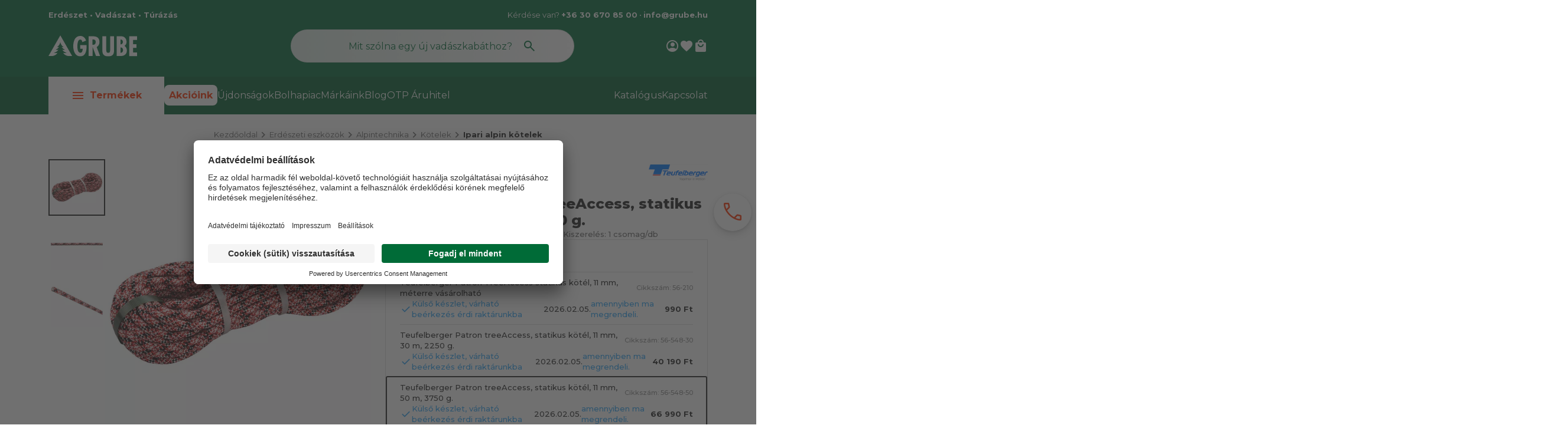

--- FILE ---
content_type: text/html; charset=utf-8
request_url: https://www.grube.hu/Ipari-alpin-kotelek/Teufelberger-Patron-TreeAccess-statikus-kotel-11-mm-EN-1981-A-p0386621.html?sc=184762
body_size: 54869
content:

<!DOCTYPE html>
<html xmlns="http://www.w3.org/1999/xhtml" lang="hu">
<head id="head">
    <meta charset="UTF-8" />
    <meta name="viewport" content="width=device-width, height=device-height, initial-scale=1, user-scalable=no, maximum-scale=1" />
    <title>Teufelberger Patron TreeAccess statikus kötél, 11 mm, - EN 1981 A - grube.hu</title>
<meta name="description" content="56-210, Teufelberger Patron TreeAccess statikus kötél, 11 mm, - EN 1981 A, Teufelberger, Ipari alpin kötelek,  A Teufelberger Patron Tree Access egy EN 1891 szerinti statikus kötél. Különösen alkalmas lábra szerelhető mászógéppel, ereszkedő eszközökkel és mászógéppel való használatra. Jellemzők: &bull; Méterre is vásárolható &bull; Rendkívül kismértékű nyúlás. &bull; Átmérő: 11 mm. &bull; A kötél tömege: 74,9 g / m. &bull; Szakítószilárdság: 32 kN. " />
<meta property="og:title" content="Teufelberger Patron TreeAccess statikus kötél, 11 mm, - EN 1981 A - grube.hu" />
<meta property="og:description" content="56-210, Teufelberger Patron TreeAccess statikus kötél, 11 mm, - EN 1981 A, Teufelberger, Ipari alpin kötelek,  A Teufelberger Patron Tree Access egy EN 1891 szerinti statikus kötél. Különösen alkalmas lábra szerelhető mászógéppel, ereszkedő eszközökkel és mászógéppel való használatra. Jellemzők: &bull; Méterre is vásárolható &bull; Rendkívül kismértékű nyúlás. &bull; Átmérő: 11 mm. &bull; A kötél tömege: 74,9 g / m. &bull; Szakítószilárdság: 32 kN. " />
<meta property="og:type" content="website" />
<meta property="og:image" content="https://www.grube.hu/Teufelberger_Patron_treeAccess_statikus_kotel_50_m_3750_g-i507051.webp" />
<meta property="og:url" content="https://www.grube.hu/Ipari-alpin-kotelek/Teufelberger-Patron-TreeAccess-statikus-kotel-11-mm-EN-1981-A-p0386621.html" />
<link rel="canonical" href="https://www.grube.hu/Ipari-alpin-kotelek/Teufelberger-Patron-TreeAccess-statikus-kotel-11-mm-EN-1981-A-p0386621.html" />

 <script>try{(function(w,d,s,l,i){w[l]=w[l]||[];w[l].push({'gtm.start':
  new Date().getTime(),event:'gtm.js'});var f=d.getElementsByTagName(s)[0],
  j=d.createElement(s),dl=l!='dataLayer'?'&l='+l:'';j.async=true;j.src=
  'https://www.googletagmanager.com/gtm.js?id='+i+dl;f.parentNode.insertBefore(j,f);
  })(window,document,'script','dataLayer','GTM-5HBSM66');} catch(e) {}</script>

<meta name="robots" content="index, follow" />
<meta name="revisit-after" content="5 day" />
<script id="usercentrics-cmp" src="https://app.usercentrics.eu/browser-ui/latest/loader.js" data-settings-id="Xje0ydoSr" async></script>
<script type="text/javascript">
var Tawk_API=Tawk_API||{}, Tawk_LoadStart=new Date();
(function(){
var s1=document.createElement("script"),s0=document.getElementsByTagName("script")[0];
s1.async=true;
s1.src='https://embed.tawk.to/66825ce39d7f358570d5b482/1i1mjlmko';
s1.charset='UTF-8';
s1.setAttribute('crossorigin','*');
s0.parentNode.insertBefore(s1,s0);
})();
</script>
    <link rel="preconnect" href="https://fonts.googleapis.com" crossorigin>
    <link rel="preconnect" href="https://fonts.gstatic.com" crossorigin>
    <link rel="preload" href="https://fonts.googleapis.com/css2?family=Montserrat:wght@400;500;600;700;800;900&display=swap" as="style">
    <link href="https://fonts.googleapis.com/css2?family=Montserrat:wght@400;500;600;700;800;900&display=swap" rel="stylesheet">

    <link rel="preload" href="/Content/fonts/MaterialSymbols_Grube_Subset_opsz24-w400.woff2" as="font" type="font/woff2" crossorigin>
    <link rel="preload" href="/Content/fonts/MaterialSymbols_Grube_Subset_opsz24-w400-fill.woff2" as="font" type="font/woff2" crossorigin>
    <link rel="preload" href="/Content/fonts/MaterialSymbols_Grube_Subset_opsz48-w400.woff2" as="font" type="font/woff2" crossorigin>

    <link rel="SHORTCUT ICON" href="/favicon.ico" />
    <link rel="apple-touch-icon" sizes="180x180" href="/apple-touch-icon.png" />
    <link rel="icon" type="image/png" sizes="32x32" href="/favicon-32x32.png" />
    <link rel="icon" type="image/png" sizes="16x16" href="/favicon-16x16.png" />
    <link rel="manifest" href="/site.webmanifest" />
    <link rel="mask-icon" href="/safari-pinned-tab.svg" color="#006B37" />
    <meta name="msapplication-TileColor" content="#006B37" />
    <meta name="theme-color" content="#ffffff" />
    <meta name="revisit-after" content="3 days" />
    <meta name="distribution" content="global" />
    <meta name="rating" content="general" />

    


<script src='https://cdnjs.cloudflare.com/ajax/libs/vue/2.7.14/vue.min.js' integrity='sha512-BAMfk70VjqBkBIyo9UTRLl3TBJ3M0c6uyy2VMUrq370bWs7kchLNN9j1WiJQus9JAJVqcriIUX859JOm12LWtw==' crossorigin='anonymous' referrerpolicy='no-referrer'></script>
<script src='https://cdnjs.cloudflare.com/ajax/libs/lozad.js/1.16.0/lozad.min.js' integrity='sha512-21jyjW5+RJGAZ563i/Ug7e0AUkY7QiZ53LA4DWE5eNu5hvjW6KUf9LqquJ/ziLKWhecyvvojG7StycLj7bT39Q==' crossorigin='anonymous' referrerpolicy='no-referrer'></script>
<script src='https://cdnjs.cloudflare.com/ajax/libs/axios/1.6.5/axios.min.js' integrity='sha512-TjBzDQIDnc6pWyeM1bhMnDxtWH0QpOXMcVooglXrali/Tj7W569/wd4E8EDjk1CwOAOPSJon1VfcEt1BI4xIrA==' crossorigin='anonymous' referrerpolicy='no-referrer'></script>
<script src='https://cdnjs.cloudflare.com/ajax/libs/vue-router/3.0.3/vue-router.min.js' integrity='sha512-b/eFNKCbVglOlOkrIXw3r42RxcQbnm3Kei9oENeBCslmvR25dYZBgV/8AC5WNHQKjASzu6hQjfhD1EYkHw9usg==' crossorigin='anonymous' referrerpolicy='no-referrer'></script>
<script src='https://cdnjs.cloudflare.com/ajax/libs/jquery/2.1.1/jquery.min.js' integrity='sha512-CwHUCK55pONjDxvPZQeuwKpxos8mPyEv9gGuWC8Vr0357J2uXg1PycGDPND9EgdokSFTG6kgSApoDj9OM22ksw==' crossorigin='anonymous' referrerpolicy='no-referrer'></script>
<script src='https://cdnjs.cloudflare.com/ajax/libs/iamdustan-smoothscroll/0.3.6/smoothscroll.min.js' integrity='sha512-sgreoYznNI4R5ZZrjA2UdKdWWooRqepqS4v2i/H9QvQSR5ITHmKsrw/lskKo3Pn5bWcbjLSL0gC1QXldPtlArg==' crossorigin='anonymous' referrerpolicy='no-referrer'></script>
<script src='https://cdnjs.cloudflare.com/ajax/libs/OwlCarousel2/2.3.4/owl.carousel.min.js' integrity='sha512-bPs7Ae6pVvhOSiIcyUClR7/q2OAsRiovw4vAkX+zJbw3ShAeeqezq50RIIcIURq7Oa20rW2n2q+fyXBNcU9lrw==' crossorigin='anonymous' referrerpolicy='no-referrer'></script>
<script src='https://cdnjs.cloudflare.com/ajax/libs/jsSocials/1.5.0/jssocials.min.js' integrity='sha512-3Ov4ZromgNap5Adyn3V0/q2CAaW3u38FTpOhDNuM5zkQ7Zcm9/NMtuO7xmBsb/HPqdA2AP9AHq1N2WOUdNzkKA==' crossorigin='anonymous' referrerpolicy='no-referrer'></script>
<script src='https://cdnjs.cloudflare.com/ajax/libs/dayjs/1.11.10/dayjs.min.js' integrity='sha512-FwNWaxyfy2XlEINoSnZh1JQ5TRRtGow0D6XcmAWmYCRgvqOUTnzCxPc9uF35u5ZEpirk1uhlPVA19tflhvnW1g==' crossorigin='anonymous' referrerpolicy='no-referrer'></script>
<script src='https://cdnjs.cloudflare.com/ajax/libs/dayjs/1.11.10/plugin/utc.min.js' integrity='sha512-z84O912dDT9nKqvpBnl1tri5IN0j/OEgMzLN1GlkpKLMscs5ZHVu+G2CYtA6dkS0YnOGi3cODt3BOPnYc8Agjg==' crossorigin='anonymous' referrerpolicy='no-referrer'></script>
<script src='https://cdnjs.cloudflare.com/ajax/libs/dayjs/1.11.10/plugin/localizedFormat.min.js' integrity='sha512-vjS0MkqX58pv35Mv03gzee3TSJ74Gg5lPkgel1V8czy+sTX/ZoFMs/FqnGzWpf3IV+Ry3/mJ0i9nANcjKk1fBg==' crossorigin='anonymous' referrerpolicy='no-referrer'></script>
<script src='https://cdnjs.cloudflare.com/ajax/libs/dayjs/1.11.10/plugin/localeData.min.js' integrity='sha512-sloEbL5h/DnENiniOdbaIHm9IFNM02SNU0Kqb8UmVcMglv9cdRaypD+//gVj5OVWyfopvlnMkCVqfnv8ryNKgg==' crossorigin='anonymous' referrerpolicy='no-referrer'></script>
<script src='https://cdnjs.cloudflare.com/ajax/libs/dayjs/1.11.10/locale/hu.min.js' integrity='sha512-6ED1bhDknfCekBITJkTnFGprzlT93F2+sEKLjnnoILUcwPMyYQJBrWdzLQh8Hu0zpkekEHzLHn/Q2rXl+kMiBw==' crossorigin='anonymous' referrerpolicy='no-referrer'></script>

    

<script type="text/javascript" src='/ShopResourcesHandler.axd?t=js&amp;v=1&amp;l=hu'></script>

<link href="/Content/css/bootstrap?v=Rp9I05dJ75qfS5mB0eFBljfUXFL2USPta3Po8BKSLrc1" rel="stylesheet"/>

<link href="/Content/css/style?v=oLxoHfqS1G6BO2mytibn-uNnN3-_wBGQdsCpYb2ZcRg1" rel="stylesheet"/>

<script src="/Content/js/shop?v=irZ8XFfbb8NdKjLz4BCJ7I5NyH2FrA9Xi8VNx0bnIRE1"></script>





<script src='/Content/js/vsbasevue?v=2ZJAu_Mc-8bHr2X6ORE6Lq0JK4pgz69jOU6oAZ5gNhw1' defer></script>
<script src='/Content/js/vscikkek?v=SrvcZizLU-hFgLT5JHOiHqLd95Jv0Lezuq_FPbIF2AI1' defer></script>


<script src='https://www.google.com/recaptcha/api.js?onload=renderRecaptchas&render=explicit' defer></script>

<script>
        var Session = {
            User: {
                Dnem: "HUF",
                Lang: "hu"
            }
        };
</script>

    
    
    <script src='/Content/js/libphonenumber?v=23eUVOYEmGJ2RYjWvfVU6Lawo7H1U9Sh7KQQ2kuZchg1' async></script>


</head>

<body>

<script type="text/javascript">
try{
    dataLayer.push(
{"event":"VS_Other","__vsData":{"Felhasználó_Email":"","user_id":""}}
 );
} catch(e) {}
</script>
<noscript><iframe src="https://www.googletagmanager.com/ns.html?id=GTM-5HBSM66"
height="0" width="0" style="display:none;visibility:hidden"></iframe></noscript>
    <script type="text/x-template" id="vue_dialog-add-to-cart-template">
    <div v-cloak>
        <div class="popper__title">Rendszerüzenet</div>
        <button class="button-style-reset popper__close" href="#" v-on:click="proceed" ref="closeButton" v-on="$nextTick(() => { $refs.closeButton && $refs.closeButton.focus(); })"></button>
        <div v-if="options.data.Messages && options.data.Messages.length" class="messages-wrapper">
            <div v-for="item in options.data.Messages" :class="item.Type == 2 ? 'color-danger' : ''" v-html="item.Message"></div>
        </div>
        <div v-if="options.data.TetelLista && options.data.TetelLista.length" class="messages-wrapper">
            <div v-for="item in options.data.TetelLista" :class="item.hibas == true ? 'color-danger' : ''" v-html="item.eredmeny"></div>
        </div>
        <div class="flex flex-wrap-xs">
            <a v-if='options.data.Success == true && $utils.IAmOnThisVirtualPath($utils.WebConfig.Pages.KOSAR_TARTALOM) == false' :href="$utils.getFullUrl($utils.WebConfig.Pages.KOSAR_TARTALOM)" class="button -border mt-2">
                Kosár megtekintése
            </a>
        </div>
    </div>
</script>


    

<header class="header" id="app_header">
    <div class="container">
        <div class="header-top d-none d-md-flex">
            <span class="fw-bold">
                Erdészet &bull; Vadászat &bull; Túrázás
            </span>

            <div>
                

                <div class="header-top-content">
                    Kérdése van?
                    <a href="tel:+36306708500">+36 30 670 85 00</a> &bull; <a href="mailto:info@grube.hu">info@grube.hu</a>
                </div>
            </div>
        </div>

        <div class="header-middle">
            <a class="header-logo d-none d-md-inline-flex" href="/">
                <img width="150" height="35" src="/Content/images/grube-logo-white.svg" alt="Grube" />
            </a>
            
            <div class="header-logo header-logo-mobile d-md-none">
                <a href="/">
                    <img width="150" height="35" src="/Content/images/grube-logo-white.svg" alt="Grube" />
                </a>
                <i class="icon" v-on:click.prevent="$root.OpenPopper('header-full-menu-mobile-popper')">arrow_drop_down</i>
            </div>
            <popper class="" name="header-full-menu-mobile-popper" v-slot="{toggle, close, closed, popperId}" :body-no-scroll="true">
                <div class="popper-overlay" v-show="!closed" v-on:click.prevent="close"></div>
                <div class="popper-wrapper" v-show="!closed">
                    <div class="header-full-menu-mobile-popper popper" :class="{'popped' : !closed}">
                        <button class="button-style-reset popper-close" v-on:click="close" title="Bezárás"></button>
                        <div class="inner-wrapper">
                            <a class="logo" href="/">
                                <img width="307" height="73" src="/Content/images/grube-logo-green.svg" alt="Grube" />
                            </a>

                            <ul class="webmenu products-menu-mobile" data-log="WebMenu-27"><li><a href="javascript:void(0);" data-menuid="611">Erdészet, kertészet</a><ul class="subnav"><li><a href="https://www.grube.hu/erdeszeti-eszkozok/munkavedelem-cG00A00.html" data-menuid="641_G00A00">Munkavédelem</a><ul class="subnav"><li><a href="https://www.grube.hu/erdeszeti-eszkozok/munkavedelem/vagasvedelmi-ruhazat-cG00A00100.html" data-menuid="641_G00A00_G00A00100">Vágásvédelmi ruházat</a></li><li><a href="https://www.grube.hu/erdeszeti-eszkozok/munkavedelem/munkaruha-cG00A00150.html" data-menuid="641_G00A00_G00A00150">Munkaruha</a></li><li><a href="https://www.grube.hu/erdeszeti-eszkozok/munkavedelem/vedosisak-co--cG00A00200.html" data-menuid="641_G00A00_G00A00200">Védősisak & Co.</a></li><li><a href="https://www.grube.hu/erdeszeti-eszkozok/munkavedelem/hallasvedelem-cG00A00250.html" data-menuid="641_G00A00_G00A00250">Hallásvédelem</a></li><li><a href="https://www.grube.hu/erdeszeti-eszkozok/munkavedelem/adovevo-cG00A00300.html" data-menuid="641_G00A00_G00A00300">Adóvevő</a></li><li><a href="https://www.grube.hu/erdeszeti-eszkozok/munkavedelem/vedoszemuveg-cG00A00350.html" data-menuid="641_G00A00_G00A00350">Védőszemüveg</a></li><li><a href="https://www.grube.hu/erdeszeti-eszkozok/munkavedelem/vedokesztyu-cG00A00400.html" data-menuid="641_G00A00_G00A00400">Védőkesztyű</a></li><li><a href="https://www.grube.hu/erdeszeti-eszkozok/munkavedelem/vagasbetetes-labbeli-cG00A00450.html" data-menuid="641_G00A00_G00A00450">Vágásbetétes lábbeli</a></li><li><a href="https://www.grube.hu/erdeszeti-eszkozok/munkavedelem/munkavedelmi-labbeli-cG00A00500.html" data-menuid="641_G00A00_G00A00500">Munkavédelmi lábbeli</a></li><li><a href="https://www.grube.hu/erdeszeti-eszkozok/munkavedelem/legzesvedelem-cG00A00550.html" data-menuid="641_G00A00_G00A00550">Légzésvédelem</a></li><li><a href="https://www.grube.hu/erdeszeti-eszkozok/munkavedelem/esovedelem-cG00A00650.html" data-menuid="641_G00A00_G00A00650">Esővédelem</a></li><li><a href="https://www.grube.hu/erdeszeti-eszkozok/munkavedelem/elsosegely-cG00A00700.html" data-menuid="641_G00A00_G00A00700">Elsősegély</a></li></ul></li><li><a href="https://www.grube.hu/erdeszeti-eszkozok/fakitermeles-cG00B00.html" data-menuid="679_G00B00">Fakitermelés</a><ul class="subnav"><li><a href="https://www.grube.hu/erdeszeti-eszkozok/fakitermeles/motorfuresz-cG00B00100.html" data-menuid="679_G00B00_G00B00100">Motorfűrész</a></li><li><a href="https://www.grube.hu/erdeszeti-eszkozok/fakitermeles/fureszlanc-cG00B00150.html" data-menuid="679_G00B00_G00B00150">Fűrészlánc</a></li><li><a href="https://www.grube.hu/erdeszeti-eszkozok/fakitermeles/vezetolemez-cG00B00200.html" data-menuid="679_G00B00_G00B00200">Vezetőlemez</a></li><li><a href="https://www.grube.hu/erdeszeti-eszkozok/fakitermeles/motorfuresz-kiegeszitok-cG00B00250.html" data-menuid="679_G00B00_G00B00250">Motorfűrész kiegészítők</a></li><li><a href="https://www.grube.hu/erdeszeti-eszkozok/fakitermeles/donto-es-hasitoek-cG00B00300.html" data-menuid="679_G00B00_G00B00300">Döntő- és hasítóék</a></li><li><a href="https://www.grube.hu/erdeszeti-eszkozok/fakitermeles/fejsze-balta-cG00B00400.html" data-menuid="679_G00B00_G00B00400">Fejsze & Balta</a></li><li><a href="https://www.grube.hu/erdeszeti-eszkozok/fakitermeles/capinok-cG00B00500.html" data-menuid="679_G00B00_G00B00500">Capinok</a></li><li><a href="https://www.grube.hu/erdeszeti-eszkozok/fakitermeles/meroszalag-cG00B00550.html" data-menuid="679_G00B00_G00B00550">Mérőszalag</a></li><li><a href="https://www.grube.hu/erdeszeti-eszkozok/fakitermeles/dontoemelok-cG00B00600.html" data-menuid="679_G00B00_G00B00600">Döntőemelők</a></li><li><a href="https://www.grube.hu/erdeszeti-eszkozok/fakitermeles/ronkfordito-cG00B00650.html" data-menuid="679_G00B00_G00B00650">Rönkfordító</a></li><li><a href="https://www.grube.hu/erdeszeti-eszkozok/fakitermeles/rakodohorog-cG00B00700.html" data-menuid="679_G00B00_G00B00700">Rakodóhorog</a></li><li><a href="https://www.grube.hu/erdeszeti-eszkozok/fakitermeles/lancelezes-cG00B00750.html" data-menuid="679_G00B00_G00B00750">Láncélezés</a></li><li><a href="https://www.grube.hu/erdeszeti-eszkozok/fakitermeles/muhelyfelszereles-cG00B00800.html" data-menuid="679_G00B00_G00B00800">Műhelyfelszerelés</a></li><li><a href="https://www.grube.hu/erdeszeti-eszkozok/fakitermeles/kenoanyag-olaj-cG00B00850.html" data-menuid="679_G00B00_G00B00850">Kenőanyag & olaj</a></li><li><a href="https://www.grube.hu/erdeszeti-eszkozok/fakitermeles/kanna-kionto-cG00B00900.html" data-menuid="679_G00B00_G00B00900">Kanna & kiöntő</a></li></ul></li><li><a href="https://www.grube.hu/erdeszeti-eszkozok/kozelites-csorlok-cG00C00.html" data-menuid="683_G00C00">Közelítés & csörlők</a><ul class="subnav"><li><a href="https://www.grube.hu/erdeszeti-eszkozok/kozelites-csorlok/csorlo-co--cG00C00100.html" data-menuid="683_G00C00_G00C00100">Csörlő & Co.</a></li><li><a href="https://www.grube.hu/erdeszeti-eszkozok/kozelites-csorlok/dynaforce-rendszer-cG00C00150.html" data-menuid="683_G00C00_G00C00150">Dynaforce rendszer</a></li><li><a href="https://www.grube.hu/erdeszeti-eszkozok/kozelites-csorlok/drotkotel-bekotokotel-cG00C00200.html" data-menuid="683_G00C00_G00C00200">Drótkötél-bekötőkötél</a></li><li><a href="https://www.grube.hu/erdeszeti-eszkozok/kozelites-csorlok/kozelito-lanc-fuggeszto-cG00C00250.html" data-menuid="683_G00C00_G00C00250">Közelítő lánc-függesztő</a></li><li><a href="https://www.grube.hu/erdeszeti-eszkozok/kozelites-csorlok/terelocsiga-cG00C00300.html" data-menuid="683_G00C00_G00C00300">Terelőcsiga</a></li><li><a href="https://www.grube.hu/erdeszeti-eszkozok/kozelites-csorlok/heveder-cG00C00350.html" data-menuid="683_G00C00_G00C00350">Heveder</a></li><li><a href="https://www.grube.hu/erdeszeti-eszkozok/kozelites-csorlok/kozelito-kocsi-co--cG00C00400.html" data-menuid="683_G00C00_G00C00400">Közelítő kocsi & Co.</a></li><li><a href="https://www.grube.hu/erdeszeti-eszkozok/kozelites-csorlok/harveszter-kiegeszitok-cG00C00750.html" data-menuid="683_G00C00_G00C00750">Harveszter kiegészítők</a></li><li><a href="https://www.grube.hu/erdeszeti-eszkozok/kozelites-csorlok/offroad-auto-cG00C00800.html" data-menuid="683_G00C00_G00C00800">Offroad & autó</a></li></ul></li><li><a href="https://www.grube.hu/erdeszeti-eszkozok/famegmunkalas-cG00D00.html" data-menuid="684_G00D00">Famegmunkálás</a><ul class="subnav"><li><a href="https://www.grube.hu/erdeszeti-eszkozok/famegmunkalas/kergezovas-cG00D00100.html" data-menuid="684_G00D00_G00D00100">Kérgezővas</a></li><li><a href="https://www.grube.hu/erdeszeti-eszkozok/famegmunkalas/vonokes-cG00D00150.html" data-menuid="684_G00D00_G00D00150">Vonókés</a></li><li><a href="https://www.grube.hu/erdeszeti-eszkozok/famegmunkalas/gyalu-cG00D00200.html" data-menuid="684_G00D00_G00D00200">Gyalu</a></li><li><a href="https://www.grube.hu/erdeszeti-eszkozok/famegmunkalas/uregkapacs-cG00D00250.html" data-menuid="684_G00D00_G00D00250">Üregkapacs</a></li><li><a href="https://www.grube.hu/erdeszeti-eszkozok/famegmunkalas/fafarago-eszkozok-cG00D00300.html" data-menuid="684_G00D00_G00D00300">Fafaragó eszközök</a></li><li><a href="https://www.grube.hu/erdeszeti-eszkozok/famegmunkalas/fahazepites-cG00D00350.html" data-menuid="684_G00D00_G00D00350">Faházépítés</a></li><li><a href="https://www.grube.hu/erdeszeti-eszkozok/famegmunkalas/fureszbak-cG00D00400.html" data-menuid="684_G00D00_G00D00400">Fűrészbak</a></li><li><a href="https://www.grube.hu/erdeszeti-eszkozok/famegmunkalas/mobil-fureszuzem-cG00D00500.html" data-menuid="684_G00D00_G00D00500">Mobil fűrészüzem</a></li><li><a href="https://www.grube.hu/erdeszeti-eszkozok/famegmunkalas/motorfuresz-adapter-cG00D00550.html" data-menuid="684_G00D00_G00D00550">Motorfűrész adapter</a></li><li><a href="https://www.grube.hu/erdeszeti-eszkozok/famegmunkalas/faszobraszat-carving--cG00D00600.html" data-menuid="684_G00D00_G00D00600">Faszobrászat (Carving)</a></li><li><a href="https://www.grube.hu/erdeszeti-eszkozok/famegmunkalas/elektromos-szerszamok-cG00D00650.html" data-menuid="684_G00D00_G00D00650">Elektromos szerszámok</a></li><li><a href="https://www.grube.hu/erdeszeti-eszkozok/famegmunkalas/tuzifa-tarolas-csomagolas-cG00D00700.html" data-menuid="684_G00D00_G00D00700">Tüzifa tárolás-csomagolás</a></li><li><a href="https://www.grube.hu/erdeszeti-eszkozok/famegmunkalas/fahasito-gep-korfuresz-cG00D00750.html" data-menuid="684_G00D00_G00D00750">Fahasító gép & körfűrész</a></li></ul></li><li><a href="https://www.grube.hu/erdeszeti-eszkozok/erdeszeti-eszkozok-cG00E00.html" data-menuid="681_G00E00">Erdészeti eszközök</a><ul class="subnav"><li><a href="https://www.grube.hu/erdeszeti-eszkozok/erdeszeti-eszkozok/hossztolo-lec-cG00E00100.html" data-menuid="681_G00E00_G00E00100">Hossztoló léc</a></li><li><a href="https://www.grube.hu/erdeszeti-eszkozok/erdeszeti-eszkozok/kacorkes-cG00E00150.html" data-menuid="681_G00E00_G00E00150">Kacorkés</a></li><li><a href="https://www.grube.hu/erdeszeti-eszkozok/erdeszeti-eszkozok/jeloles-cG00E00200.html" data-menuid="681_G00E00_G00E00200">Jelölés</a></li><li><a href="https://www.grube.hu/erdeszeti-eszkozok/erdeszeti-eszkozok/ronklapka-cG00E00250.html" data-menuid="681_G00E00_G00E00250">Rönklapka</a></li><li><a href="https://www.grube.hu/erdeszeti-eszkozok/erdeszeti-eszkozok/kobozokonyv-cG00E00300.html" data-menuid="681_G00E00_G00E00300">Köbözőkönyv</a></li><li><a href="https://www.grube.hu/erdeszeti-eszkozok/erdeszeti-eszkozok/ertekfa-biztositas-cG00E00350.html" data-menuid="681_G00E00_G00E00350">Értékfa biztosítás</a></li><li><a href="https://www.grube.hu/erdeszeti-eszkozok/erdeszeti-eszkozok/ultetes-eszkozei-cG00E00400.html" data-menuid="681_G00E00_G00E00400">Ültetés eszközei</a></li><li><a href="https://www.grube.hu/erdeszeti-eszkozok/erdeszeti-eszkozok/sorompo-cG00E00500.html" data-menuid="681_G00E00_G00E00500">Sorompó</a></li><li><a href="https://www.grube.hu/erdeszeti-eszkozok/erdeszeti-eszkozok/utbiztositas-cG00E00550.html" data-menuid="681_G00E00_G00E00550">Útbiztosítás</a></li><li><a href="https://www.grube.hu/erdeszeti-eszkozok/erdeszeti-eszkozok/utkarbantartas-cG00E00600.html" data-menuid="681_G00E00_G00E00600">Útkarbantartás</a></li><li><a href="https://www.grube.hu/erdeszeti-eszkozok/erdeszeti-eszkozok/tuzvedelmi-eszkozok-cG00E00750.html" data-menuid="681_G00E00_G00E00750">Tűzvédelmi eszközök</a></li></ul></li><li><a href="https://www.grube.hu/erdeszeti-eszkozok/meromuszer-cG00G00.html" data-menuid="642_G00G00">Mérőműszer</a><ul class="subnav"><li><a href="https://www.grube.hu/erdeszeti-eszkozok/meromuszer/atlalo-cG00G00100.html" data-menuid="642_G00G00_G00G00100">Átlaló</a></li><li><a href="https://www.grube.hu/erdeszeti-eszkozok/meromuszer/irany-es-tavolsagmeres-cG00G00150.html" data-menuid="642_G00G00_G00G00150">Irány és távolságmérés</a></li><li><a href="https://www.grube.hu/erdeszeti-eszkozok/meromuszer/detektor-cG00G00250.html" data-menuid="642_G00G00_G00G00250">Detektor</a></li><li><a href="https://www.grube.hu/erdeszeti-eszkozok/meromuszer/tukorrelaszkop-cG00G00300.html" data-menuid="642_G00G00_G00G00300">Tükörrelaszkóp</a></li><li><a href="https://www.grube.hu/erdeszeti-eszkozok/meromuszer/meroszalag-cG00G00400.html" data-menuid="642_G00G00_G00G00400">Mérőszalag</a></li><li><a href="https://www.grube.hu/erdeszeti-eszkozok/meromuszer/darabszamlalo-cG00G00450.html" data-menuid="642_G00G00_G00G00450">Darabszámláló</a></li><li><a href="https://www.grube.hu/erdeszeti-eszkozok/meromuszer/teleszkopmero-cG00G00500.html" data-menuid="642_G00G00_G00G00500">Teleszkópmérő</a></li><li><a href="https://www.grube.hu/erdeszeti-eszkozok/meromuszer/geodeziai-eszkozok-cG00G00550.html" data-menuid="642_G00G00_G00G00550">Geodéziai eszközök</a></li><li><a href="https://www.grube.hu/erdeszeti-eszkozok/meromuszer/irotabla-esotoll-cG00G00570.html" data-menuid="642_G00G00_G00G00570">Írótábla & esőtoll</a></li><li><a href="https://www.grube.hu/erdeszeti-eszkozok/meromuszer/novedekfuro-cG00G00700.html" data-menuid="642_G00G00_G00G00700">Növedékfúró</a></li><li><a href="https://www.grube.hu/erdeszeti-eszkozok/meromuszer/furatmagmero-cG00G00720.html" data-menuid="642_G00G00_G00G00720">Furatmagmérő</a></li><li><a href="https://www.grube.hu/erdeszeti-eszkozok/meromuszer/nedvesseg-meres-cG00G00750.html" data-menuid="642_G00G00_G00G00750">Nedvesség mérés</a></li><li><a href="https://www.grube.hu/erdeszeti-eszkozok/meromuszer/fadiagnosztika-cG00G00780.html" data-menuid="642_G00G00_G00G00780">Fadiagnosztika</a></li><li><a href="https://www.grube.hu/erdeszeti-eszkozok/meromuszer/analitikai-eszkozok-cG00G00800.html" data-menuid="642_G00G00_G00G00800">Analitikai eszközök</a></li></ul></li><li><a href="https://www.grube.hu/erdeszeti-eszkozok/erdovedelem-cG00F00.html" data-menuid="685_G00F00">Erdővédelem</a><ul class="subnav"><li><a href="https://www.grube.hu/erdeszeti-eszkozok/erdovedelem/vadragas-hantas-cG00F00100.html" data-menuid="685_G00F00_G00F00100">Vadrágás & hántás</a></li><li><a href="https://www.grube.hu/erdeszeti-eszkozok/erdovedelem/szagriaszto-cG00F00150.html" data-menuid="685_G00F00_G00F00150">Szagriasztó</a></li><li><a href="https://www.grube.hu/erdeszeti-eszkozok/erdovedelem/pherromon-szucsapda-cG00F00200.html" data-menuid="685_G00F00_G00F00200">Pherromon & szúcsapda</a></li><li><a href="https://www.grube.hu/erdeszeti-eszkozok/erdovedelem/fabalzsam-fasebkezelo-cG00F00250.html" data-menuid="685_G00F00_G00F00250">Fabalzsam-fasebkezelő</a></li><li><a href="https://www.grube.hu/erdeszeti-eszkozok/erdovedelem/biologiai-novenyvedelem-cG00F00300.html" data-menuid="685_G00F00_G00F00300">Biológiai növényvédelem</a></li><li><a href="https://www.grube.hu/erdeszeti-eszkozok/erdovedelem/ragcsalok-elleni-vedelem-cG00F00400.html" data-menuid="685_G00F00_G00F00400">Rágcsálók elleni védelem</a></li><li><a href="https://www.grube.hu/erdeszeti-eszkozok/erdovedelem/mechanikai-vedelem-cG00F00450.html" data-menuid="685_G00F00_G00F00450">Mechanikai védelem</a></li><li><a href="https://www.grube.hu/erdeszeti-eszkozok/erdovedelem/permetezogep-cG00F00500.html" data-menuid="685_G00F00_G00F00500">Permetezőgép</a></li><li><a href="https://www.grube.hu/erdeszeti-eszkozok/erdovedelem/gyomirto-eszkoz-cG00F00520.html" data-menuid="685_G00F00_G00F00520">Gyomirtó eszköz</a></li><li><a href="https://www.grube.hu/erdeszeti-eszkozok/erdovedelem/keteltu-vedelem-cG00F00550.html" data-menuid="685_G00F00_G00F00550">Kétéltű védelem</a></li><li><a href="https://www.grube.hu/erdeszeti-eszkozok/erdovedelem/feszekodu-co--cG00F00600.html" data-menuid="685_G00F00_G00F00600">Fészekodú & Co.</a></li></ul></li><li><a href="https://www.grube.hu/erdeszeti-eszkozok/kert-tajepites-cG00I00.html" data-menuid="686_G00I00">Kert & tájépítés</a><ul class="subnav"><li><a href="https://www.grube.hu/erdeszeti-eszkozok/kert-tajepites/kerti-dekoracio-kaspok-cG00I00130.html" data-menuid="686_G00I00_G00I00130">Kerti dekoráció, kaspók</a></li><li><a href="https://www.grube.hu/erdeszeti-eszkozok/kert-tajepites/keziszerszam-cG00I00100.html" data-menuid="686_G00I00_G00I00100">Kéziszerszám</a></li><li><a href="https://www.grube.hu/erdeszeti-eszkozok/kert-tajepites/hulladekgyujtes-sepru-cG00I00150.html" data-menuid="686_G00I00_G00I00150">Hulladékgyűjtés, seprű</a></li><li><a href="https://www.grube.hu/erdeszeti-eszkozok/kert-tajepites/faiskolai-eszkozok-cG00I00200.html" data-menuid="686_G00I00_G00I00200">Faiskolai eszközök</a></li><li><a href="https://www.grube.hu/erdeszeti-eszkozok/kert-tajepites/kisgepek-cG00I00250.html" data-menuid="686_G00I00_G00I00250">Kisgépek</a></li><li><a href="https://www.grube.hu/erdeszeti-eszkozok/kert-tajepites/fukaszas-kiegeszitok-cG00I00300.html" data-menuid="686_G00I00_G00I00300">Fűkaszás kiegészítők</a></li><li><a href="https://www.grube.hu/erdeszeti-eszkozok/kert-tajepites/godorfuro-cG00I00350.html" data-menuid="686_G00I00_G00I00350">Gödörfúró</a></li><li><a href="https://www.grube.hu/erdeszeti-eszkozok/kert-tajepites/akku-tolto-es-akkumulator-cG00I00380.html" data-menuid="686_G00I00_G00I00380">Akku töltő és akkumulátor</a></li><li><a href="https://www.grube.hu/erdeszeti-eszkozok/kert-tajepites/ontozes-cG00I00400.html" data-menuid="686_G00I00_G00I00400">Öntözés</a></li><li><a href="https://www.grube.hu/erdeszeti-eszkozok/kert-tajepites/szerszamtarolo-szallito-cG00I00450.html" data-menuid="686_G00I00_G00I00450">Szerszámtároló-szállító</a></li><li><a href="https://www.grube.hu/erdeszeti-eszkozok/kert-tajepites/letra-cG00I00500.html" data-menuid="686_G00I00_G00I00500">Létra</a></li><li><a href="https://www.grube.hu/erdeszeti-eszkozok/kert-tajepites/karacsonyfa-es-csomagolo-cG00I00550.html" data-menuid="686_G00I00_G00I00550">Karácsonyfa és csomagoló</a></li></ul></li><li><a href="https://www.grube.hu/vadaszat-turazas-es-szabadido/konyv-media-cS00S90.html" data-menuid="687">Könyv & média</a></li></ul></li><li><a href="javascript:void(0);" data-menuid="612">Vadászat</a><ul class="subnav"><li><a href="https://www.grube.hu/Ruhazat-cS00S01.html?VADASZ=1&CIKKJELL=1" data-menuid="616">Férfi ruházat</a><ul class="subnav"><li><a href="https://www.grube.hu/Kabat-cS00S01100100.html?VADASZ=1&CIKKJELL=1" data-menuid="724">Kabátok</a></li><li><a href="https://www.grube.hu/Nadrag-cS00S01150.html?VADASZ=1&CIKKJELL=1" data-menuid="731">Nadrágok</a></li><li><a href="https://www.grube.hu/Pulover-cS00S01170.html?VADASZ=1&CIKKJELL=1" data-menuid="725">Pulóverek</a></li><li><a href="https://www.grube.hu/Melleny-cS00S01400.html?VADASZ=1&CIKKJELL=1&CIKKJELL=4" data-menuid="741">Mellények</a></li><li><a href="https://www.grube.hu/Ingek-cS00S01250.html?VADASZ=1&CIKKJELL=1" data-menuid="733">Vadászingek</a></li><li><a href="https://www.grube.hu/Polo-Top-cS00S01350.html?VADASZ=1&CIKKJELL=1" data-menuid="737">Pólók</a><ul class="subnav"><li><a href="https://www.grube.hu/Polo-cS00S01350100.html?VADASZ=1" data-menuid="738">Póló</a></li><li><a href="https://www.grube.hu/Galleros-polo-cS00S01350150.html?VADASZ=1" data-menuid="739">Pólóing</a></li></ul></li><li><a href="https://www.grube.hu/Kezeslabas-overal--cS00S01200.html?VADASZ=1" data-menuid="732">Kezeslábas (overál)</a></li><li><a href="https://www.grube.hu/Funkcionalis-alsoruha-cS00S01450.html?VADASZ=1" data-menuid="742">Funkcionális alsóruha</a></li><li><a href="https://www.grube.hu/Szett-cS00S01600.html?VADASZ=1" data-menuid="746">Vadászruha szettek</a></li><li><a href="https://www.grube.hu/Zako-cS00S01100200.html?VADASZ=1" data-menuid="727">Férfi zakó</a></li><li><a href="https://www.grube.hu/Poncso-cS00S01100300.html?VADASZ=1" data-menuid="729">Poncsó</a></li><li><a href="https://www.grube.hu/kereses/?SZURES=f%C5%B1thet%C5%91" data-menuid="819">Fűthető ruházat</a></li></ul></li><li><a href="https://www.grube.hu/Ruhazat-cS00S01.html?VADASZ=1&CIKKJELL=2" data-menuid="835">Női ruházat</a><ul class="subnav"><li><a href="https://www.grube.hu/Kabat-cS00S01100100.html?VADASZ=1&CIKKJELL=2&p=1" data-menuid="836">Kabátok</a></li><li><a href="https://www.grube.hu/Nadrag-cS00S01150.html?VADASZ=1&CIKKJELL=2&p=1" data-menuid="837">Nadrágok</a></li><li><a href="https://www.grube.hu/Pulover-cS00S01170.html?VADASZ=1&CIKKJELL=2" data-menuid="838">Pulóverek</a></li><li><a href="https://www.grube.hu/Melleny-cS00S01400.html?VADASZ=1&CIKKJELL=2" data-menuid="841">Mellények</a></li><li><a href="https://www.grube.hu/Bluz-cS00S01300.html?VADASZ=1" data-menuid="840">Blúzok</a></li><li><a href="https://www.grube.hu/Polo-Top-cS00S01350.html?VADASZ=1&CIKKJELL=2" data-menuid="839">Pólók</a></li><li><a href="https://www.grube.hu/Funkcionalis-alsoruha-cS00S01450.html?VADASZ=1&CIKKJELL=2" data-menuid="843">Funkcionális alsóruha</a></li><li><a href="https://www.grube.hu/kereses/?SZURES=f%C5%B1thet%C5%91&CIKKJELL=2" data-menuid="846">Fűthető ruházat</a></li></ul></li><li><a href="https://www.grube.hu/vadaszat-turazas-es-szabadido/ruhazati-kiegeszitok-cS00S03.html" data-menuid="644_S00S03">Ruházati kiegészítők</a><ul class="subnav"><li><a href="https://www.grube.hu/vadaszat-turazas-es-szabadido/ruhazati-kiegeszitok/egyeb-cS00S03550.html" data-menuid="644_S00S03_S00S03550">Egyéb</a></li><li><a href="https://www.grube.hu/vadaszat-turazas-es-szabadido/ruhazati-kiegeszitok/kalap-sapka-cS00S03300.html" data-menuid="644_S00S03_S00S03300">Kalap-sapka</a></li><li><a href="https://www.grube.hu/vadaszat-turazas-es-szabadido/ruhazati-kiegeszitok/kesztyu-cS00S03250.html" data-menuid="644_S00S03_S00S03250">Kesztyű</a></li><li><a href="https://www.grube.hu/vadaszat-turazas-es-szabadido/ruhazati-kiegeszitok/nadragtarto-cS00S03150.html" data-menuid="644_S00S03_S00S03150">Nadrágtartó</a></li><li><a href="https://www.grube.hu/vadaszat-turazas-es-szabadido/ruhazati-kiegeszitok/nyakkendo-cS00S03200.html" data-menuid="644_S00S03_S00S03200">Nyakkendő</a></li><li><a href="https://www.grube.hu/vadaszat-turazas-es-szabadido/ruhazati-kiegeszitok/sal-csosal-cS00S03350.html" data-menuid="644_S00S03_S00S03350">Sál-csősál</a></li><li><a href="https://www.grube.hu/vadaszat-turazas-es-szabadido/ruhazati-kiegeszitok/vesevedo-cS00S03450.html" data-menuid="644_S00S03_S00S03450">Vesevédő</a></li><li><a href="https://www.grube.hu/vadaszat-turazas-es-szabadido/ruhazati-kiegeszitok/zokni-cS00S03500.html" data-menuid="644_S00S03_S00S03500">Zokni</a></li><li><a href="https://www.grube.hu/vadaszat-turazas-es-szabadido/ruhazati-kiegeszitok/derekov-ovek-es-ovcsatok--cS00S03100.html" data-menuid="644_S00S03_S00S03100">Deréköv (övek és övcsatok)</a></li></ul></li><li><a href="https://www.grube.hu/Labbeli-Co--cS00S05.html?VADASZ=1" data-menuid="645">Lábbeli & Co.</a><ul class="subnav"><li><a href="https://www.grube.hu/Cipo-cS00S05100100.html?VADASZ=1" data-menuid="689">Vadászcipő</a></li><li><a href="https://www.grube.hu/Turacipo-cS00S05100150.html?VADASZ=1" data-menuid="798">Túra cipő</a></li><li><a href="https://www.grube.hu/Bakancs-cS00S05100200.html?VADASZ=1" data-menuid="799">Vadászbakancs</a></li><li><a href="https://www.grube.hu/Csizma-cS00S05100250.html?VADASZ=1" data-menuid="800">Csizma</a></li><li><a href="https://www.grube.hu/Hotaposo-cS00S05100300.html?VADASZ=1" data-menuid="801">Hótaposó</a></li><li><a href="https://www.grube.hu/Gumicsizma-cS00S05100350.html?VADASZ=1" data-menuid="802">Gumicsizma</a></li><li><a href="https://www.grube.hu/Szandal-cS00S05100400.html" data-menuid="803">Szandál</a></li><li><a href="https://www.grube.hu/Papucs-cS00S05100450.html?VADASZ=1" data-menuid="804">Papucs</a></li><li><a href="https://www.grube.hu/vadaszat-turazas-es-szabadido/labbeli-co-/cipokellek-cS00S05150.html" data-menuid="807_S00S05150">Cipő kellékek</a></li></ul></li><li><a href="https://www.grube.hu/vadaszat-turazas-es-szabadido/hatizsak-taska-cS00S08.html" data-menuid="646_S00S08">Hátizsák és táska</a><ul class="subnav"><li><a href="https://www.grube.hu/vadaszat-turazas-es-szabadido/hatizsak-taska/hatizsak-cS00S08100.html" data-menuid="646_S00S08_S00S08100">Hátizsák</a></li><li><a href="https://www.grube.hu/vadaszat-turazas-es-szabadido/hatizsak-taska/utazo-taska-koffer-cS00S08150.html" data-menuid="646_S00S08_S00S08150">Utazó táska & koffer</a></li><li><a href="https://www.grube.hu/vadaszat-turazas-es-szabadido/hatizsak-taska/valltaska-cS00S08200.html" data-menuid="646_S00S08_S00S08200">Válltáska</a></li><li><a href="https://www.grube.hu/vadaszat-turazas-es-szabadido/hatizsak-taska/ovtaska-cS00S08350.html" data-menuid="646_S00S08_S00S08350">Övtáska</a></li><li><a href="https://www.grube.hu/vadaszat-turazas-es-szabadido/hatizsak-taska/irattarto-taska-cS00S08450.html" data-menuid="646_S00S08_S00S08450">Irattartó táska</a></li><li><a href="https://www.grube.hu/vadaszat-turazas-es-szabadido/hatizsak-taska/penztarcak-cS00S08500.html" data-menuid="646_S00S08_S00S08500">Pénztárcák</a></li><li><a href="https://www.grube.hu/vadaszat-turazas-es-szabadido/hatizsak-taska/tolltarto-cS00S08555.html" data-menuid="646_S00S08_S00S08555">Tolltartó</a></li><li><a href="https://www.grube.hu/vadaszat-turazas-es-szabadido/hatizsak-taska/esohuzatok-cS00S08600.html" data-menuid="646_S00S08_S00S08600">Esőhuzatok</a></li><li><a href="https://www.grube.hu/vadaszat-turazas-es-szabadido/hatizsak-taska/vizhatlan-tokok-cS00S08650.html" data-menuid="646_S00S08_S00S08650">Vízhatlan tokok</a></li><li><a href="https://www.grube.hu/vadaszat-turazas-es-szabadido/hatizsak-taska/kiegeszitok-cS00S08850.html" data-menuid="646_S00S08_S00S08850">Kiegészítők</a></li></ul></li><li><a href="https://www.grube.hu/vadaszat-turazas-es-szabadido/lampa-co--cS00S15.html" data-menuid="652_S00S15">Lámpa</a><ul class="subnav"><li><a href="https://www.grube.hu/vadaszat-turazas-es-szabadido/lampa-co-/alkatresz-cS00S15250.html" data-menuid="652_S00S15_S00S15250">Alkatrész</a></li><li><a href="https://www.grube.hu/vadaszat-turazas-es-szabadido/lampa-co-/kiegeszitok-cS00S15200.html" data-menuid="652_S00S15_S00S15200">Kiegészítők</a></li><li><a href="https://www.grube.hu/vadaszat-turazas-es-szabadido/lampa-co-/szerelek-cS00S15150.html" data-menuid="652_S00S15_S00S15150">Szerelék</a></li><li><a href="https://www.grube.hu/vadaszat-turazas-es-szabadido/lampa-co-/lampak-cS00S15100.html" data-menuid="652_S00S15_S00S15100">Lámpák</a></li></ul></li><li><a href="https://www.grube.hu/vadaszat-turazas-es-szabadido/optika-co--cS00S20.html" data-menuid="653_S00S20">Optika</a><ul class="subnav"><li><a href="https://www.grube.hu/vadaszat-turazas-es-szabadido/optika-co-/tavcso-cS00S20100.html" data-menuid="653_S00S20_S00S20100">Távcső</a></li><li><a href="https://www.grube.hu/vadaszat-turazas-es-szabadido/optika-co-/celtavcso-co--cS00S20500.html" data-menuid="653_S00S20_S00S20500">Céltávcső & Co.</a></li><li><a href="https://www.grube.hu/vadaszat-turazas-es-szabadido/optika-co-/spektiv-cS00S20150.html" data-menuid="653_S00S20_S00S20150">Spektív</a></li><li><a href="https://www.grube.hu/vadaszat-turazas-es-szabadido/optika-co-/lezeres-tavolsagmero-cS00S20300.html" data-menuid="653_S00S20_S00S20300">Lézeres távolságmérő</a></li><li><a href="https://www.grube.hu/vadaszat-turazas-es-szabadido/optika-co-/hokamera-ejjellato-cS00S20250.html" data-menuid="653_S00S20_S00S20250">Hőkamera & éjjellátó</a></li><li><a href="https://www.grube.hu/vadaszat-turazas-es-szabadido/optika-co-/kiegeszitok-cS00S20400.html" data-menuid="653_S00S20_S00S20400">Kiegészítők</a></li><li><a href="https://www.grube.hu/vadaszat-turazas-es-szabadido/optika-co-/vadkamerak-kiegeszitok-cS00S20550.html" data-menuid="653_S00S20_S00S20550">Vadkamerák & kiegészítők</a></li><li><a href="https://www.grube.hu/vadaszat-turazas-es-szabadido/optika-co-/mozgas-hangerzekeles-cS00S20600.html" data-menuid="653_S00S20_S00S20600">Mozgás & Hangérzékelés</a></li></ul></li><li><a href="https://www.grube.hu/vadaszat-turazas-es-szabadido/kes-elezes-cS00S30.html" data-menuid="655_S00S30">Vadászkés</a><ul class="subnav"><li><a href="https://www.grube.hu/vadaszat-turazas-es-szabadido/kes-elezes/keselezes-cS00S30700.html" data-menuid="655_S00S30_S00S30700">Késélezés</a></li><li><a href="https://www.grube.hu/vadaszat-turazas-es-szabadido/kes-elezes/kestok-cS00S30200.html" data-menuid="655_S00S30_S00S30200">Késtok</a></li><li><a href="https://www.grube.hu/vadaszat-turazas-es-szabadido/kes-elezes/machete-cS00S30400.html" data-menuid="655_S00S30_S00S30400">Machete</a></li><li><a href="https://www.grube.hu/vadaszat-turazas-es-szabadido/kes-elezes/multi-tool-cS00S30450.html" data-menuid="655_S00S30_S00S30450" title="<p>A Leatherman Tread LT st&iacute;lusos, eleg&aacute;ns nemesac&eacute;l karp&aacute;nt, amely sokkal t&ouml;bbet k&iacute;n&aacute;l, mint egyszerűen &eacute;rdekes kin&eacute;zetet. A karp&aacute;nt egyes p&aacute;ntszemei &ouml;sszesen t&ouml;bb mint 30&nbsp;szersz&aacute;mot rejtenek, amelyekkel ak&aacute;r kil&aacute;t&aacute;stalannak tűnő helyzetek is sikeresen megoldhat&oacute;k. A Tread LT anyaga 17-4 nemesac&eacute;l, amelyet a rep&uuml;lőipar &eacute;s az űrtechnika is alkalmaz. A p&aacute;nt ker&uuml;lete 21,74 cm, ha a p&aacute;nt az &ouml;sszes szemet tartalmazza. A p&aacute;nt ker&uuml;lete a beszerelt szemek sz&aacute;m&aacute;val szab&aacute;lyozhat&oacute;. A Leatherman Tread LT sz&eacute;less&eacute;ge 1,8 cm, t&ouml;mege 156 g.<br />
6-os, 7-es, 8-as, 11-es &eacute;s 12 mm-es, valamint 3/8&rdquo;-os kulcsny&iacute;l&aacute;s&uacute; csillagkulcs<br />
3-as, 4-es, 5-&ouml;s, 6-os &eacute;s 10 mm-es kulcsny&iacute;l&aacute;s&uacute; imbuszkulcs<br />
1/8&rdquo;&lsquo;, 1/4&rdquo;, 3/16&rdquo;, 5/16&rdquo; &eacute;s 3/32&rdquo;-os egyhorny&uacute; csavarh&uacute;z&oacute;<br />
1-es &eacute;s 2-es m&eacute;retű kereszthorny&uacute; csavarh&uacute;z&oacute; (PZ)<br />
1-es &eacute;s 2-es m&eacute;retű kereszthorny&uacute; csavarh&uacute;z&oacute; (PH)<br />
T20, T25, T27 &eacute;s T30 Torx-csavarh&uacute;z&oacute;<br />
2-es m&eacute;retű n&eacute;gysz&ouml;gkulcs<br />
V&aacute;g&oacute;horog<br />
SIM-k&aacute;rtya-kiszedő t&uuml;ske<br />
Kem&eacute;nyf&eacute;m &uuml;vegt&ouml;rő<br />
1/4&rdquo;-os dug&oacute;kulcsadapter<br />
S&ouml;rnyit&oacute;<br />
1/4&rdquo;-ra &aacute;ll&iacute;that&oacute; z&aacute;r</p>">Multi Tool</a></li><li><a href="https://www.grube.hu/vadaszat-turazas-es-szabadido/kes-elezes/ollok-cS00S30500.html" data-menuid="655_S00S30_S00S30500">Ollók</a></li><li><a href="https://www.grube.hu/vadaszat-turazas-es-szabadido/kes-elezes/szettek-cS00S30150.html" data-menuid="655_S00S30_S00S30150">Szettek</a></li><li><a href="https://www.grube.hu/vadaszat-turazas-es-szabadido/kes-elezes/tomahawk-cS00S30300.html" data-menuid="655_S00S30_S00S30300">Tomahawk</a></li><li><a href="https://www.grube.hu/vadaszat-turazas-es-szabadido/kes-elezes/kesek-cS00S30100.html" data-menuid="655_S00S30_S00S30100">Kések</a></li></ul></li><li><a href="https://www.grube.hu/vadaszat-turazas-es-szabadido/vadaszati-felszerelesek-cS00S35.html" data-menuid="656_S00S35">Vadászati felszerelés</a><ul class="subnav"><li><a href="https://www.grube.hu/vadaszat-turazas-es-szabadido/vadaszati-felszerelesek/aromak-so-cS00S35450.html" data-menuid="656_S00S35_S00S35450">Aromák & só</a></li><li><a href="https://www.grube.hu/vadaszat-turazas-es-szabadido/vadaszati-felszerelesek/csalimadar-cS00S35400.html" data-menuid="656_S00S35_S00S35400">Csalimadár</a></li><li><a href="https://www.grube.hu/vadaszat-turazas-es-szabadido/vadaszati-felszerelesek/csapdak-cS00S35500.html" data-menuid="656_S00S35_S00S35500">Csapdák</a></li><li><a href="https://www.grube.hu/vadaszat-turazas-es-szabadido/vadaszati-felszerelesek/elektromos-vadhivok-cS00S35800.html" data-menuid="656_S00S35_S00S35800">Elektromos vadhívók</a></li><li><a href="https://www.grube.hu/vadaszat-turazas-es-szabadido/vadaszati-felszerelesek/elsosegely-cS00S35700.html" data-menuid="656_S00S35_S00S35700">Elsősegély</a></li><li><a href="https://www.grube.hu/vadaszat-turazas-es-szabadido/vadaszati-felszerelesek/figyelemfelhivas-cS00S35150.html" data-menuid="656_S00S35_S00S35150">Figyelemfelhívás</a></li><li><a href="https://www.grube.hu/vadaszat-turazas-es-szabadido/vadaszati-felszerelesek/kurtok-sipok-cS00S35350.html" data-menuid="656_S00S35_S00S35350">Kürtök & sípok</a></li><li><a href="https://www.grube.hu/vadaszat-turazas-es-szabadido/vadaszati-felszerelesek/lesvadaszat-cS00S35300.html" data-menuid="656_S00S35_S00S35300">Lesvadászat</a></li><li><a href="https://www.grube.hu/vadaszat-turazas-es-szabadido/vadaszati-felszerelesek/szeljelzo-cS00S35250.html" data-menuid="656_S00S35_S00S35250">Széljelző</a></li><li><a href="https://www.grube.hu/vadaszat-turazas-es-szabadido/vadaszati-felszerelesek/trofeakikeszites-cS00S35600.html" data-menuid="656_S00S35_S00S35600">Trófeakikészítés</a></li><li><a href="https://www.grube.hu/vadaszat-turazas-es-szabadido/vadaszati-felszerelesek/vadfold-vetomag-cS00S35650.html" data-menuid="656_S00S35_S00S35650">Vadföld & vetőmag</a></li><li><a href="https://www.grube.hu/vadaszat-turazas-es-szabadido/vadaszati-felszerelesek/vadriaszto-cS00S35550.html" data-menuid="656_S00S35_S00S35550">Vadriasztó</a></li><li><a href="https://www.grube.hu/vadaszat-turazas-es-szabadido/vadaszati-felszerelesek/lobot-cS00S35100.html" data-menuid="656_S00S35_S00S35100" title="<p>A 4 Stable Stick Carbone Ultimate c&eacute;lz&oacute;&aacute;llv&aacute;nyt olyan vad&aacute;szok sz&aacute;m&aacute;ra fejlesztett&eacute;k ki, akiknek fontos az &aacute;llv&aacute;ny alacsony t&ouml;meg melletti kimagasl&oacute; stabilit&aacute;sa. Univerz&aacute;lis l&aacute;bai biztons&aacute;gos elhelyez&eacute;sről gondoskodnak minden terepen, f&aacute;rads&aacute;gos &aacute;tszerel&eacute;s vagy illesztget&eacute;s n&eacute;lk&uuml;l. A c&eacute;lz&oacute;&aacute;llv&aacute;ny rendk&iacute;v&uuml;l k&ouml;nnyű, sz&eacute;nsz&aacute;las anyagb&oacute;l k&eacute;sz&uuml;l, &eacute;s k&eacute;zre &aacute;ll&oacute;, k&ouml;nnyen kezelhető m&eacute;retűre szerelhető sz&eacute;t. Ezzel a 4 Stable Stick Carbone Ultimate gond n&eacute;lk&uuml;l sz&aacute;ll&iacute;that&oacute; az &uacute;ti poggy&aacute;szban is. A c&eacute;lz&aacute;sseg&iacute;tő felső v&eacute;g&eacute;n kis lemez tal&aacute;lhat&oacute; a fegyver elhelyez&eacute;s&eacute;re. Ez lehetőv&eacute; teszi a fegyver mozgat&aacute;s&aacute;t, an&eacute;lk&uuml;l, hogy mag&aacute;nak a c&eacute;lz&oacute;&aacute;llv&aacute;nynak a helyzet&eacute;t meg kellene v&aacute;ltoztatni.<br />
C&eacute;lz&oacute;&aacute;llv&aacute;ny rendk&iacute;v&uuml;l k&ouml;nnyű, sz&eacute;nsz&aacute;las anyagb&oacute;l <br />
Nagyobb stabilit&aacute;st biztos&iacute;t az &aacute;llva l&ouml;v&eacute;s sor&aacute;n <br />
Univerz&aacute;lis l&aacute;bak a biztons&aacute;gos elhelyez&eacute;s &eacute;rdek&eacute;ben, b&aacute;rmilyen terepen <br />
Fegyvertart&oacute; lemez az &aacute;llv&aacute;ny tetej&eacute;n <br />
Sz&aacute;ll&iacute;t&aacute;shoz k&eacute;zre &aacute;ll&oacute; r&eacute;szekre sz&eacute;tszerelhető <br />
Magass&aacute;g 162 cm fel&aacute;ll&iacute;tva, 85 cm &ouml;sszecsukva <br />
Minim&aacute;lis magass&aacute;g 110 cm <br />
T&ouml;meg 560 g</p>">Lőbot</a></li></ul></li><li><a href="javascript:void(0);" data-menuid="657">Vadriasztás és csalogatás</a><ul class="subnav"><li><a href="https://www.grube.hu/vadaszat-turazas-es-szabadido/vadaszati-felszerelesek/kurtok-sipok-cS00S35350.html" data-menuid="658_S00S35350">Kürtök, sípok</a></li><li><a href="https://www.grube.hu/vadaszat-turazas-es-szabadido/vadaszati-felszerelesek/aromak-so-cS00S35450.html" data-menuid="659_S00S35450">Aromák, só</a></li><li><a href="https://www.grube.hu/vadaszat-turazas-es-szabadido/vadaszati-felszerelesek/vadriaszto-cS00S35550.html" data-menuid="660_S00S35550">Vadriasztó</a></li><li><a href="https://www.grube.hu/vadaszat-turazas-es-szabadido/vadaszati-felszerelesek/elsosegely-cS00S35700.html" data-menuid="825_S00S35700">Elsősegély</a></li><li><a href="https://www.grube.hu/vadaszat-turazas-es-szabadido/vadaszati-felszerelesek/csapdak-cS00S35500.html" data-menuid="661_S00S35500">Csapdák</a></li><li><a href="https://www.grube.hu/vadaszat-turazas-es-szabadido/vadaszati-felszerelesek/elektromos-vadhivok-cS00S35800.html" data-menuid="832_S00S35800">Elektromos vadhívók</a></li></ul></li><li><a href="https://www.grube.hu/vadaszat-turazas-es-szabadido/fegyver-tartozekok-cS00S40.html" data-menuid="662_S00S40">Fegyver tartozékok</a><ul class="subnav"><li><a href="https://www.grube.hu/vadaszat-turazas-es-szabadido/fegyver-tartozekok/bor-loszertarto-kombinalt-kituzos-cS00S4025.html" data-menuid="662_S00S40_S00S4025">Bőr lőszertartó, kombinált, kitűzős</a><ul class="subnav"><li><a href="https://www.grube.hu/vadaszat-turazas-es-szabadido/fegyver-tartozekok/loszertarto-cS00S40250.html" data-menuid="662_S00S40_S00S4025_S00S40250">Lőszertartó</a></li></ul></li><li><a href="https://www.grube.hu/vadaszat-turazas-es-szabadido/fegyver-tartozekok/fegyver-belovese-cS00S40350.html" data-menuid="662_S00S40_S00S40350">Fegyver belövése</a></li><li><a href="https://www.grube.hu/vadaszat-turazas-es-szabadido/fegyver-tartozekok/fegyverapolas-cS00S40300.html" data-menuid="662_S00S40_S00S40300">Fegyverápolás</a></li><li><a href="https://www.grube.hu/vadaszat-turazas-es-szabadido/fegyver-tartozekok/fegyverszij-cS00S40200.html" data-menuid="662_S00S40_S00S40200">Fegyverszíj</a></li><li><a href="https://www.grube.hu/vadaszat-turazas-es-szabadido/fegyver-tartozekok/loszertarto-cS00S40250.html" data-menuid="662_S00S40_S00S40250">Lőszertartó</a></li><li><a href="https://www.grube.hu/vadaszat-turazas-es-szabadido/fegyver-tartozekok/pofadekemelok-tushosszabitok-cS00S40500.html" data-menuid="662_S00S40_S00S40500">Pofadékemelők, tushosszabítók</a></li><li><a href="https://www.grube.hu/vadaszat-turazas-es-szabadido/fegyver-tartozekok/pufferpatron-cS00S40450.html" data-menuid="662_S00S40_S00S40450">Pufferpatron</a></li><li><a href="https://www.grube.hu/vadaszat-turazas-es-szabadido/fegyver-tartozekok/fegyver-tok-zar-cS00S40100.html" data-menuid="662_S00S40_S00S40100">Fegyver tok & zár</a></li></ul></li><li><a href="https://www.grube.hu/vadaszat-turazas-es-szabadido/vadfeldolgozas-higienia-cS00S45.html" data-menuid="663_S00S45">Vadfeldolgozás és higiénia</a><ul class="subnav"><li><a href="https://www.grube.hu/vadaszat-turazas-es-szabadido/vadfeldolgozas-higienia/higienia-cS00S45300.html" data-menuid="663_S00S45_S00S45300">Higiénia</a></li><li><a href="https://www.grube.hu/vadaszat-turazas-es-szabadido/vadfeldolgozas-higienia/husdaralo-cS00S45600.html" data-menuid="663_S00S45_S00S45600" title="Finom, szaftos hamburgerek, otthon készítve, illatozva az asztalon. Ki tudna ennek ellenállni? A kétrészes Pro hamburgerprés egyenletes formájú, kerek húspogácsákról gondoskodik. Elegendő egyszerűen mérleggel kimérni a kívánt adagmennyiségeket, golyóvá formálni az adagokat, majd azokat megfelelő aljzatra, például sütőpapírra helyezni. Ezután a gyűrűt az adagra kell helyezni és a Pro hamburgerprés nyomóprésével összenyomni. Kész is a tökéletes húspogácsa a barátokkal töltött hamburgerezéshez.

Kétrészes hamburgerprés 18/10 nemesacélból 
Tartalma nyomóprés és gyűrű 
Nincs szükség a húspogácsa nehézkes kivételére a présből 
Normál és nagy zsemlékhez 
A gyűrű átmérője 11 cm, magassága 6 cm 
Skálabeosztással 100–350 g-os nyers tömegű húspogácsákhoz 
Mosogatógépben is mosható">Húsdaráló</a></li><li><a href="https://www.grube.hu/vadaszat-turazas-es-szabadido/vadfeldolgozas-higienia/hushorog-cS00S45650.html" data-menuid="663_S00S45_S00S45650">Húshorog</a></li><li><a href="https://www.grube.hu/vadaszat-turazas-es-szabadido/vadfeldolgozas-higienia/kolbasztolto-cS00S45630.html" data-menuid="663_S00S45_S00S45630">Kolbásztöltő</a></li><li><a href="https://www.grube.hu/vadaszat-turazas-es-szabadido/vadfeldolgozas-higienia/merleg-cS00S45400.html" data-menuid="663_S00S45_S00S45400">Mérleg</a></li><li><a href="https://www.grube.hu/vadaszat-turazas-es-szabadido/vadfeldolgozas-higienia/vadfuggeszto-cS00S45200.html" data-menuid="663_S00S45_S00S45200" title="Vadakasztó és mentési segédeszköz csigasorrendszerrel A „Pro” komplett készlet tartalma 2 m mentőheveder, nemesacél vadakasztó, valamint „Pro” csigasorrendszer mentéshez és zsigereléshez. Nagy terhelés mellett is könnyen kezelhető. Kis tömegének (1.200 g) és méretének köszönhetően minden hátizsákba belefér.">Vadfüggesztő</a></li><li><a href="https://www.grube.hu/vadaszat-turazas-es-szabadido/vadfeldolgozas-higienia/vadhusfeldolgozas-cS00S45550.html" data-menuid="663_S00S45_S00S45550">Vadhúsfeldolgozás</a></li><li><a href="https://www.grube.hu/vadaszat-turazas-es-szabadido/vadfeldolgozas-higienia/vadhuzo-cS00S45150.html" data-menuid="663_S00S45_S00S45150">Vadhúzó</a></li><li><a href="https://www.grube.hu/vadaszat-turazas-es-szabadido/vadfeldolgozas-higienia/vadszallitas-cS00S45250.html" data-menuid="663_S00S45_S00S45250">Vadszállítás</a></li><li><a href="https://www.grube.hu/vadaszat-turazas-es-szabadido/vadfeldolgozas-higienia/vakuumcsomagolas-cS00S45450.html" data-menuid="663_S00S45_S00S45450">Vákuumcsomagolás</a></li><li><a href="https://www.grube.hu/vadaszat-turazas-es-szabadido/vadfeldolgozas-higienia/zsigereles-cS00S45800.html" data-menuid="663_S00S45_S00S45800" title="<p>A Dick Magic-Grip zsigerelők&eacute;st teljesen &uacute;j, t&ouml;k&eacute;letes&iacute;tett ergon&oacute;mia jellemzi. Ez&aacute;ltal jelentősen k&ouml;nnyebb&eacute; v&aacute;lik az elejtett vad zsigerel&eacute;se. A Magic-Grip zsigerelők&eacute;s peng&eacute;je rozsdamentes ac&eacute;lb&oacute;l k&eacute;sz&uuml;l &eacute;s g&ouml;mbcs&uacute;ccsal rendelkezik, annak &eacute;rdek&eacute;ben, hogy a belső szervek ne s&eacute;r&uuml;ljenek meg. A penge h&aacute;ts&oacute; r&eacute;sze hull&aacute;mos csiszol&aacute;s&uacute;. Sz&aacute;ll&iacute;t&aacute;s megfelelő k&eacute;stokkal.<br />
Ergonomikus zsigerelők&eacute;s felső &eacute;llel <br />
Rozsdamentes penge g&ouml;mbv&eacute;gű cs&uacute;ccsal <br />
A penge h&aacute;ts&oacute; r&eacute;sze hull&aacute;mos csiszol&aacute;ssal <br />
Cs&uacute;sz&aacute;smentes markolat jelzősz&iacute;nben a k&ouml;nnyű felismerhetős&eacute;g &eacute;rdek&eacute;ben <br />
A markolat &eacute;s a penge szil&aacute;rdan &ouml;sszehegesztve <br />
K&ouml;nnyen tiszt&iacute;that&oacute; fel&uuml;let <br />
Sz&aacute;ll&iacute;t&aacute;s k&eacute;stokkal egy&uuml;tt <br />
A k&eacute;stokon &ouml;vb&uacute;jtat&oacute; <br />
Pengehossz 15 cm <br />
Pengemagass&aacute;g 2,7 cm <br />
Teljes hossz 30 cm <br />
T&ouml;meg 257 g (tokkal egy&uuml;tt)</p>">Zsigerelés</a></li><li><a href="https://www.grube.hu/vadaszat-turazas-es-szabadido/vadfeldolgozas-higienia/kesek-fureszek-cS00S45100.html" data-menuid="663_S00S45_S00S45100">Kések-fűrészek</a></li></ul></li><li><a href="https://www.grube.hu/vadaszat-turazas-es-szabadido/vadaszkutya-cS00S50.html" data-menuid="664_S00S50">Vadászkutya</a><ul class="subnav"><li><a href="https://www.grube.hu/vadaszat-turazas-es-szabadido/vadaszkutya/elsosegely-vedoszer-cS00S50250.html" data-menuid="664_S00S50_S00S50250">Elsősegély & védőszer</a></li><li><a href="https://www.grube.hu/vadaszat-turazas-es-szabadido/vadaszkutya/fekhely-takaro-cS00S50550.html" data-menuid="664_S00S50_S00S50550">Fekhely & takaró</a></li><li><a href="https://www.grube.hu/vadaszat-turazas-es-szabadido/vadaszkutya/kutyaapolas-cS00S50800.html" data-menuid="664_S00S50_S00S50800">Kutyaápolás</a></li><li><a href="https://www.grube.hu/vadaszat-turazas-es-szabadido/vadaszkutya/kutyaeledel-cS00S50900.html" data-menuid="664_S00S50_S00S50900">Kutyaeledel</a></li><li><a href="https://www.grube.hu/vadaszat-turazas-es-szabadido/vadaszkutya/kutyakikepzes-cS00S50350.html" data-menuid="664_S00S50_S00S50350">Kutyakiképzés</a></li><li><a href="https://www.grube.hu/vadaszat-turazas-es-szabadido/vadaszkutya/kutyasip-cS00S50600.html" data-menuid="664_S00S50_S00S50600">Kutyasíp</a></li><li><a href="https://www.grube.hu/vadaszat-turazas-es-szabadido/vadaszkutya/lathatosagi-kellek-cS00S50500.html" data-menuid="664_S00S50_S00S50500">Láthatósági kellék</a></li><li><a href="https://www.grube.hu/vadaszat-turazas-es-szabadido/vadaszkutya/nyomonkovetes-cS00S50300.html" data-menuid="664_S00S50_S00S50300" title="<p>A Tracker G1000 Maximal a mobiltelefon-technol&oacute;gia harmadik gener&aacute;ci&oacute;j&aacute;val műk&ouml;dik, azaz 3G-k&eacute;pes. Ez a j&ouml;vőbe mutat&oacute;, mivel az eddigi 2G-h&aacute;l&oacute;zatot fokozatosan felv&aacute;ltja a 3G-h&aacute;l&oacute;zat. A k&eacute;sz&uuml;l&eacute;k, ahol csak lehet, automatikusan a 3G-h&aacute;l&oacute;zatot haszn&aacute;lja, &iacute;gy az adat&aacute;tvitel m&aacute;r most gyorsabb &eacute;s megb&iacute;zhat&oacute;bb. A gy&aacute;rt&oacute; a k&eacute;sz&uuml;l&eacute;k GSM-antenn&aacute;j&aacute;t is optimaliz&aacute;lta. A v&eacute;teli frekvencia 900 MHz. Az akkumul&aacute;tor &uacute;j Smart m&oacute;dja 50%-kal hosszabb &uuml;zemeltet&eacute;si időt eredm&eacute;nyez, ami &iacute;gy ak&aacute;r 48&nbsp;&oacute;ra is lehet. T&ouml;meg: 225&nbsp;g.</p><p>&Eacute;ves licensszel &eacute;s Tracker SIM 4-h&aacute;l&oacute;zati k&aacute;rty&aacute;val</p>">Nyomonkövetés</a></li><li><a href="https://www.grube.hu/vadaszat-turazas-es-szabadido/vadaszkutya/poraz-cS00S50150.html" data-menuid="664_S00S50_S00S50150">Póráz</a></li><li><a href="https://www.grube.hu/vadaszat-turazas-es-szabadido/vadaszkutya/talak-es-itato-cS00S50750.html" data-menuid="664_S00S50_S00S50750">Tálak és itató</a></li><li><a href="https://www.grube.hu/vadaszat-turazas-es-szabadido/vadaszkutya/uleshuzat-cS00S50400.html" data-menuid="664_S00S50_S00S50400">Üléshuzat</a></li><li><a href="https://www.grube.hu/vadaszat-turazas-es-szabadido/vadaszkutya/vedomelleny-cS00S50200.html" data-menuid="664_S00S50_S00S50200">Védőmellény</a></li><li><a href="https://www.grube.hu/vadaszat-turazas-es-szabadido/vadaszkutya/nyakorv-cS00S50100.html" data-menuid="664_S00S50_S00S50100">Nyakörv</a></li></ul></li><li><a href="https://www.grube.hu/vadaszat-turazas-es-szabadido/vadgasztronomia-cS00S47.html" data-menuid="1056_S00S47">Vadgasztronómia</a><ul class="subnav"><li><a href="https://www.grube.hu/vadaszat-turazas-es-szabadido/vadgasztronomia/kremek-szoszok-cS00S47200.html" data-menuid="1056_S00S47_S00S47200">Krémek - Szószok</a></li><li><a href="https://www.grube.hu/vadaszat-turazas-es-szabadido/vadgasztronomia/pesto-cS00S47250.html" data-menuid="1056_S00S47_S00S47250">Pesto</a></li><li><a href="https://www.grube.hu/vadaszat-turazas-es-szabadido/vadgasztronomia/szarvasgombas-termekek-cS00S47100.html" data-menuid="1056_S00S47_S00S47100">Szarvasgombás termékek</a></li></ul></li><li><a href="https://www.grube.hu/vadaszat-turazas-es-szabadido/ajandek-cS00S95.html" data-menuid="783_S00S95">Kiegészítők & ajándék</a><ul class="subnav"><li><a href="https://www.grube.hu/vadaszat-turazas-es-szabadido/ajandek/allatfigurak-cS00S95350.html" data-menuid="783_S00S95_S00S95350">Állatfigurák</a></li><li><a href="https://www.grube.hu/vadaszat-turazas-es-szabadido/ajandek/gyerekloveszet-cS00S95400.html" data-menuid="783_S00S95_S00S95400">Gyereklövészet</a></li><li><a href="https://www.grube.hu/vadaszat-turazas-es-szabadido/ajandek/jatek-cS00S95300.html" data-menuid="783_S00S95_S00S95300" title="Az igazi puskához hasonlító kinézetű játékfegyver magával ragad minden &bdquo;kis vadászt&rdquo;. A puskával teljesen veszélytelenül lőhetők ki gumilövedékek a 4&nbsp;lövéses tárból. Igazán különlegessé teszi a játékfegyvert a táska, amelyben a puska a &bdquo;lőtérre&rdquo; szállítható és tárolható.Hossz kb. 90 cm. 6 éves kortól.">Játék</a></li><li><a href="https://www.grube.hu/vadaszat-turazas-es-szabadido/ajandek/kalaptu-cS00S95150.html" data-menuid="783_S00S95_S00S95150">Kalaptű</a></li><li><a href="https://www.grube.hu/vadaszat-turazas-es-szabadido/ajandek/kituzo-matrica-cS00S95200.html" data-menuid="783_S00S95_S00S95200">Kitűző-matrica</a></li><li><a href="https://www.grube.hu/vadaszat-turazas-es-szabadido/ajandek/kulcstarto-cS00S95700.html" data-menuid="783_S00S95_S00S95700">Kulcstartó</a></li><li><a href="https://www.grube.hu/vadaszat-turazas-es-szabadido/ajandek/kulonfele-cS00S95550.html" data-menuid="783_S00S95_S00S95550">Különféle</a></li><li><a href="https://www.grube.hu/vadaszat-turazas-es-szabadido/ajandek/ora-cS00S95100.html" data-menuid="783_S00S95_S00S95100">Óra</a></li></ul></li></ul></li><li><a href="javascript:void(0);" data-menuid="613">Túrázás</a><ul class="subnav"><li><a href="https://www.grube.hu/Kabatok-cS00S01100.html?TURA=1" data-menuid="667">Outdoor- és túrakabátok</a><ul class="subnav"><li><a href="https://www.grube.hu/Kabatok-cS00S01100.html?TURA=1&KAT_KABAT=Es%C5%91-%20%C3%A9s%20h%C3%A9jkab%C3%A1tok" data-menuid="714">Eső- és héjdzsekik</a></li><li><a href="https://www.grube.hu/kereses/?SZURES=softshell&ccsop=S00&ccsop2=S00S01100&TURA=1" data-menuid="713">Softshell dzsekik</a></li><li><a href="https://www.grube.hu/Kabatok-cS00S01100.html?TURA=1&ccsop2=S00S01100100&BELELT=1&p=1" data-menuid="715">Bélelt dzsekik</a></li><li><a href="https://www.grube.hu/Kabatok-cS00S01100.html?TURA=1&KAT_OKABAT=3%20az%201-ben%20kab%C3%A1tok" data-menuid="716">3 az 1-ben dzekik</a></li><li><a href="https://www.grube.hu/Kabatok-cS00S01100.html?TURA=1" data-menuid="814">Utcai dzsekik</a></li></ul></li><li><a href="https://www.grube.hu/Felso-cS00S01450100.html?TURA=1" data-menuid="706">Felsők</a><ul class="subnav"><li><a href="https://www.grube.hu/vadaszat-turazas-es-szabadido/ruhazat/polar-felsok-cS00S01190.html" data-menuid="707_S00S01190">Polár felsők</a></li><li><a href="https://www.grube.hu/Pulover-cS00S01170.html?TURA=1" data-menuid="708">Pulóverek</a></li><li><a href="https://www.grube.hu/Melleny-cS00S01400.html?TURA=1" data-menuid="709">Mellények</a></li><li><a href="https://www.grube.hu/Ingek-cS00S01250.html?TURA=1" data-menuid="710">Ingek</a></li><li><a href="https://www.grube.hu/Polo-cS00S01350100.html?TURA=1" data-menuid="712">Pólók</a></li><li><a href="https://www.grube.hu/Bluz-cS00S01300.html?TURA=1" data-menuid="711">Blúzok és toppok</a></li><li><a href="https://www.grube.hu/vadaszat-turazas-es-szabadido/ruhazat/noi-ruha-dressz-cS00S01500.html" data-menuid="834">Női ruha-dressz</a></li></ul></li><li><a href="https://www.grube.hu/Nadrag-cS00S01150.html?TURA=1" data-menuid="668">Nadrágok, szoknyák</a><ul class="subnav"><li><a href="https://www.grube.hu/Nadrag-cS00S01150.html?TURA=1" data-menuid="719">Túranadrágok</a></li><li><a href="https://www.grube.hu/Nadrag-cS00S01150.html?TURA=1&ON_SZELESO=1" data-menuid="720">Szél és esőnadrágok</a></li><li><a href="https://www.grube.hu/Nadrag-cS00S01150.html?TURA=1&ON_SOFT=1" data-menuid="721">Softshell és technikai nadrágok</a></li><li><a href="https://www.grube.hu/Nadrag-cS00S01150.html?TURA=1&ON_SZELESO=0&ON_UTAZO=1" data-menuid="722">Utazó és szabadidős nadrágok</a></li><li><a href="https://www.grube.hu/vadaszat-turazas-es-szabadido/ruhazat/nadrag/nadrag-rovid-cS00S01150150.html" data-menuid="723_S00S01150150">Rövid nadrágok</a></li><li><a href="https://www.grube.hu/vadaszat-turazas-es-szabadido/ruhazat/szoknya-cS00S01550.html" data-menuid="833">Szoknyák</a></li><li><a href="https://www.grube.hu/Nadrag-cS00S01150.html?TURA=1&ON_SZELESO=0&ON_UTAZO=0&ON_BELNAD=1" data-menuid="797">Bélelt nadrágok</a></li></ul></li><li><a href="https://www.grube.hu/Labbeli-Co--cS00S05.html?TURA=1" data-menuid="669">Lábbeli</a><ul class="subnav"><li><a href="https://www.grube.hu/Bakancs-cS00S05100200.html?TURA=1" data-menuid="740">Túrabakancsok</a></li><li><a href="https://www.grube.hu/Turacipo-cS00S05100150.html?TURA=1" data-menuid="747">Túracipők</a></li><li><a href="https://www.grube.hu/Cipo-cS00S05100100.html?TURA=1" data-menuid="750">Utcai cipők</a></li><li><a href="https://www.grube.hu/Hotaposo-cS00S05100300.html?TURA=1" data-menuid="751">Hótaposók</a></li><li><a href="https://www.grube.hu/Csizma-cS00S05100250.html?TURA=1" data-menuid="752">Csizmák</a></li><li><a href="https://www.grube.hu/Szandal-cS00S05100400.html?TURA=1" data-menuid="753">Szandálok</a></li></ul></li><li><a href="https://www.grube.hu/Funkcionalis-alsoruha-cS00S01450.html?TURA=1" data-menuid="726">Funkcionális aláöltözet</a><ul class="subnav"><li><a href="https://www.grube.hu/Felso-cS00S01450100.html?TURA=1" data-menuid="730">Felsők</a></li><li><a href="https://www.grube.hu/Nadrag-cS00S01450150.html?TURA=1" data-menuid="734">Nadrágok</a></li><li><a href="https://www.grube.hu/Fehernemu-cS00S01450200.html?TURA=1" data-menuid="736">Fehérneműk</a></li></ul></li><li><a href="https://www.grube.hu/Ruhazati-kiegeszitok-cS00S03.html?TURA=1" data-menuid="670">Ruházati kegészítők</a><ul class="subnav"><li><a href="https://www.grube.hu/Kalap-sapka-cS00S03300.html?TURA=1" data-menuid="808">Kalap-sapka</a></li><li><a href="https://www.grube.hu/Kesztyu-cS00S03250.html?TURA=1" data-menuid="809">Kesztyű</a></li><li><a href="https://www.grube.hu/Sal-csosal-cS00S03350.html?TURA=1" data-menuid="810">Sál-csősál</a></li><li><a href="https://www.grube.hu/Zokni-cS00S03500.html?TURA=1&p=1" data-menuid="811">Zokni</a></li><li><a href="https://www.grube.hu/Nadragtarto-cS00S03150.html?TURA=1" data-menuid="812">Nadrágtartó</a></li><li><a href="https://www.grube.hu/Derekov-cS00S03100.html?TURA=1" data-menuid="813">Deréköv</a></li></ul></li><li><a href="https://www.grube.hu/vadaszat-turazas-es-szabadido/satrak-es-kiegeszitok-cS00S70.html" data-menuid="671" data-txt="rr">Sátor</a><ul class="subnav"><li><a href="https://www.grube.hu/Satrak-cS00S70100.html" data-menuid="785">Túrasátor</a></li><li><a href="https://www.grube.hu/Kiegeszitok-cS00S70200.html" data-menuid="794">Sátor kiegészítők</a></li><li><a href="https://www.grube.hu/Szunyoghalo-cS00S70150.html" data-menuid="796">Szúnyoghálók</a></li></ul></li><li><a href="https://www.grube.hu/vadaszat-turazas-es-szabadido/halozsak-es-matrac-cS00S73.html" data-menuid="672_S00S73">Hálózsák, matrac</a><ul class="subnav"><li><a href="https://www.grube.hu/vadaszat-turazas-es-szabadido/halozsak-es-matrac/halozsak-cS00S73100.html" data-menuid="672_S00S73_S00S73100">Hálózsák</a></li><li><a href="https://www.grube.hu/vadaszat-turazas-es-szabadido/halozsak-es-matrac/pokroc-takaro-cS00S73200.html" data-menuid="672_S00S73_S00S73200">Pokróc, takaró</a></li><li><a href="https://www.grube.hu/vadaszat-turazas-es-szabadido/halozsak-es-matrac/kiegeszitok-cS00S73150.html" data-menuid="672_S00S73_S00S73150">Kiegészítők</a></li><li><a href="https://www.grube.hu/vadaszat-turazas-es-szabadido/halozsak-es-matrac/parna-cS00S73250.html" data-menuid="672_S00S73_S00S73250">Párna</a></li><li><a href="https://www.grube.hu/vadaszat-turazas-es-szabadido/halozsak-es-matrac/matrac-cS00S73300.html" data-menuid="672_S00S73_S00S73300">Matrac</a></li><li><a href="https://www.grube.hu/vadaszat-turazas-es-szabadido/halozsak-es-matrac/uloparna-cS00S73350.html" data-menuid="672_S00S73_S00S73350">Ülőpárna</a></li></ul></li><li><a href="https://www.grube.hu/vadaszat-turazas-es-szabadido/hatizsak-taska-cS00S08.html" data-menuid="673_S00S08">Hátizsák, táska</a><ul class="subnav"><li><a href="https://www.grube.hu/vadaszat-turazas-es-szabadido/hatizsak-taska/hatizsak-cS00S08100.html" data-menuid="673_S00S08_S00S08100">Hátizsák</a></li><li><a href="https://www.grube.hu/vadaszat-turazas-es-szabadido/hatizsak-taska/utazo-taska-koffer-cS00S08150.html" data-menuid="673_S00S08_S00S08150">Utazó táska & koffer</a></li><li><a href="https://www.grube.hu/vadaszat-turazas-es-szabadido/hatizsak-taska/valltaska-cS00S08200.html" data-menuid="673_S00S08_S00S08200">Válltáska</a></li><li><a href="https://www.grube.hu/vadaszat-turazas-es-szabadido/hatizsak-taska/ovtaska-cS00S08350.html" data-menuid="673_S00S08_S00S08350">Övtáska</a></li><li><a href="https://www.grube.hu/vadaszat-turazas-es-szabadido/hatizsak-taska/irattarto-taska-cS00S08450.html" data-menuid="673_S00S08_S00S08450">Irattartó táska</a></li><li><a href="https://www.grube.hu/vadaszat-turazas-es-szabadido/hatizsak-taska/penztarcak-cS00S08500.html" data-menuid="673_S00S08_S00S08500">Pénztárcák</a></li><li><a href="https://www.grube.hu/vadaszat-turazas-es-szabadido/hatizsak-taska/tolltarto-cS00S08555.html" data-menuid="673_S00S08_S00S08555">Tolltartó</a></li><li><a href="https://www.grube.hu/vadaszat-turazas-es-szabadido/hatizsak-taska/esohuzatok-cS00S08600.html" data-menuid="673_S00S08_S00S08600">Esőhuzatok</a></li><li><a href="https://www.grube.hu/vadaszat-turazas-es-szabadido/hatizsak-taska/vizhatlan-tokok-cS00S08650.html" data-menuid="673_S00S08_S00S08650">Vízhatlan tokok</a></li><li><a href="https://www.grube.hu/vadaszat-turazas-es-szabadido/hatizsak-taska/kiegeszitok-cS00S08850.html" data-menuid="673_S00S08_S00S08850">Kiegészítők</a></li></ul></li><li><a href="https://www.grube.hu/vadaszat-turazas-es-szabadido/konyha-grill-cS00S65.html" data-menuid="674_S00S65">Konyha, grill</a><ul class="subnav"><li><a href="https://www.grube.hu/vadaszat-turazas-es-szabadido/konyha-grill/edenyek-bogrek-cS00S65350.html" data-menuid="674_S00S65_S00S65350">Edények-bögrék</a></li><li><a href="https://www.grube.hu/vadaszat-turazas-es-szabadido/konyha-grill/termosz-kulacs-cS00S65450.html" data-menuid="674_S00S65_S00S65450">Termosz-kulacs</a></li><li><a href="https://www.grube.hu/vadaszat-turazas-es-szabadido/konyha-grill/tabori-fozok-cS00S65100.html" data-menuid="674_S00S65_S00S65100">Tábori Főzők</a></li><li><a href="https://www.grube.hu/vadaszat-turazas-es-szabadido/konyha-grill/uzemanyag-cS00S65150.html" data-menuid="674_S00S65_S00S65150">Üzemanyag</a></li><li><a href="https://www.grube.hu/vadaszat-turazas-es-szabadido/konyha-grill/evoeszkoz-cS00S65250.html" data-menuid="674_S00S65_S00S65250">Evőeszköz</a></li><li><a href="https://www.grube.hu/vadaszat-turazas-es-szabadido/konyha-grill/tuzgyujto-eszkozok-cS00S65650.html" data-menuid="674_S00S65_S00S65650">Tűzgyújtó eszközök</a></li><li><a href="https://www.grube.hu/vadaszat-turazas-es-szabadido/konyha-grill/hutotaska-doboz-cS00S65700.html" data-menuid="674_S00S65_S00S65700">Hűtőtáska-doboz</a></li><li><a href="https://www.grube.hu/vadaszat-turazas-es-szabadido/konyha-grill/grill-cS00S65500.html" data-menuid="674_S00S65_S00S65500" title="Praktikus kiegészítő a Nokkela faszenes grillhez. 
A Muurikka tál (O 32 cm) és a nemesacél gyűrű (O 29 cm) kombinációjával sokoldalú grill áll rendelkezésére a szabadban történő főzés és grillezés sokféle módjához. 
Tömeg: 3,5 kg.">Grill</a></li><li><a href="https://www.grube.hu/vadaszat-turazas-es-szabadido/konyha-grill/piknik-eszkozok-cS00S65550.html" data-menuid="674_S00S65_S00S65550">Piknik eszközök</a></li><li><a href="https://www.grube.hu/vadaszat-turazas-es-szabadido/konyha-grill/terito-szalveta-cS00S65600.html" data-menuid="674_S00S65_S00S65600">Terítő & szalvéta</a></li></ul></li><li><a href="javascript:void(0);" data-menuid="675">Tábori világítás és fejlámpák</a><ul class="subnav"><li><a href="https://www.grube.hu/kereses/?SZURES=fejlámpa" data-menuid="767">Fejlámpák</a></li></ul></li><li><a href="https://www.grube.hu/vadaszat-turazas-es-szabadido/turabot-cS00S10.html" data-menuid="676_S00S10">Túra botok</a><ul class="subnav"><li><a href="https://www.grube.hu/vadaszat-turazas-es-szabadido/turabot/turabot-cS00S10100.html" data-menuid="676_S00S10_S00S10100">Túrabot</a></li><li><a href="https://www.grube.hu/vadaszat-turazas-es-szabadido/turabot/alkatresz-cS00S10250.html" data-menuid="676_S00S10_S00S10250">Alkatrész</a></li></ul></li><li><a href="https://www.grube.hu/Kempingbutor-Co--cS00S77.html" data-menuid="772">Tábori bútor & higiénia</a><ul class="subnav"><li><a href="https://www.grube.hu/Asztal-cS00S77100.html" data-menuid="773">Asztal</a></li><li><a href="https://www.grube.hu/Szek-cS00S77150.html" data-menuid="774">Szék</a></li><li><a href="https://www.grube.hu/Agy-cS00S77200.html" data-menuid="775">Ágy</a></li><li><a href="https://www.grube.hu/Fuggoagy-fuggoszek-cS00S77250.html" data-menuid="776">Függőágy, függőszék</a></li><li><a href="https://www.grube.hu/Szekrenyek-tarolok-cS00S77300.html" data-menuid="777">Szekrények, tárolók</a></li><li><a href="https://www.grube.hu/Torolkozok-cS00S80150.html?TURA=1" data-menuid="779">Törölközők</a></li></ul></li><li><a href="https://www.grube.hu/vadaszat-turazas-es-szabadido/vadaszkutya/elsosegely-vedoszer-cS00S50250.html" data-menuid="677_S00S50250">Elsősegély & védőszer</a></li><li><a href="javascript:void(0);" data-menuid="678">Optika & tájékozódás</a></li></ul></li><li><a href="javascript:void(0);" data-menuid="614">Alpintechnika</a><ul class="subnav"><li><a href="https://www.grube.hu/erdeszeti-eszkozok/alpintechnika/testhevederek-cG00H00100.html" data-menuid="665_G00H00100">Testhevederek</a></li><li><a href="https://www.grube.hu/erdeszeti-eszkozok/alpintechnika/karabinerek-cG00H00130.html" data-menuid="665_G00H00130">Karabinerek</a></li><li><a href="https://www.grube.hu/erdeszeti-eszkozok/alpintechnika/osszekotoelemek-cG00H00160.html" data-menuid="665_G00H00160">Összekötőelemek</a></li><li><a href="https://www.grube.hu/erdeszeti-eszkozok/alpintechnika/zuhanasgatlok-es-pozicionalok-cG00H00190.html" data-menuid="665_G00H00190" title="<p>Ez a tartalék szorítópofa minden EN 1891 szerinti, 11-13 mm átmérőjű statikus kötélhez alkalmas.</p>

<p>Ezenfelül 12-13 mm átmérőjű, bevizsgált, műanyaggal bevont acél tartókötelekhez is alkalmazható.</p>
">Zuhanásgátlók és pozicionálók</a></li><li><a href="https://www.grube.hu/erdeszeti-eszkozok/alpintechnika/maszogepek-cG00H00210.html" data-menuid="665_G00H00210">Mászógépek</a></li><li><a href="https://www.grube.hu/erdeszeti-eszkozok/alpintechnika/ereszkedo-es-biztosito-eszkozok-cG00H00250.html" data-menuid="665_G00H00250">Ereszkedő és bíztosító eszközök</a></li><li><a href="https://www.grube.hu/erdeszeti-eszkozok/alpintechnika/csigak-cG00H00280.html" data-menuid="665_G00H00280">Csigák</a></li><li><a href="https://www.grube.hu/erdeszeti-eszkozok/alpintechnika/prusik-technika-cG00H00310.html" data-menuid="665_G00H00310">Prusik technika</a></li><li><a href="https://www.grube.hu/erdeszeti-eszkozok/alpintechnika/koteltelepites-cG00H00340.html" data-menuid="665_G00H00340">Kötéltelepítés</a></li><li><a href="https://www.grube.hu/erdeszeti-eszkozok/alpintechnika/motorfuresz-rogzites-cG00H00370.html" data-menuid="665_G00H00370">Motorfűrész rögzítés</a></li><li><a href="https://www.grube.hu/erdeszeti-eszkozok/alpintechnika/munkahelyzet-pozicionalok--cG00H00400.html" data-menuid="665_G00H00400">Munkahelyzet pozicionálók </a></li><li><a href="https://www.grube.hu/erdeszeti-eszkozok/alpintechnika/energiaelnyelok-hevederek-kantarok-cG00H00430.html" data-menuid="665_G00H00430">Energiaelnyelők - hevederek - kantárok</a></li><li><a href="https://www.grube.hu/erdeszeti-eszkozok/alpintechnika/felszereles-szallitas-tarolas-cG00H00470.html" data-menuid="665_G00H00470">Felszerelés szállítás, tárolás</a></li><li><a href="https://www.grube.hu/erdeszeti-eszkozok/alpintechnika/kambiumkimelok-cG00H00460.html" data-menuid="665_G00H00460">Kambiumkímélők</a></li><li><a href="https://www.grube.hu/erdeszeti-eszkozok/alpintechnika/rigging-teherleereszto-es-emelo-eszkozok-cG00H00500.html" data-menuid="665_G00H00500">Rigging teherleeresztő és emelő eszközök</a></li><li><a href="https://www.grube.hu/erdeszeti-eszkozok/alpintechnika/kotelek-cG00H00550.html" data-menuid="665_G00H00550">Kötelek</a></li><li><a href="https://www.grube.hu/erdeszeti-eszkozok/alpintechnika/kiegeszitok-kotelekhez-cG00H00590.html" data-menuid="665_G00H00590">Kiegészítők kötelekhez</a></li><li><a href="https://www.grube.hu/erdeszeti-eszkozok/alpintechnika/maszovasak-es-tartozekok-cG00H00600.html" data-menuid="665_G00H00600">Mászóvasak és tartozékok</a></li><li><a href="https://www.grube.hu/erdeszeti-eszkozok/alpintechnika/fak-statikai-megerositese-cG00H00650.html" data-menuid="665_G00H00650">Fák statikai megerősítése</a></li><li><a href="https://www.grube.hu/erdeszeti-eszkozok/alpintechnika/famaszo-szettek-cG00H00700.html" data-menuid="665_G00H00700">Famászó szettek</a></li><li><a href="https://www.grube.hu/erdeszeti-eszkozok/alpintechnika/hasznos-kiegeszitok-cG00H00730.html" data-menuid="665_G00H00730">Hasznos kiegészítők</a></li><li><a href="https://www.grube.hu/erdeszeti-eszkozok/alpintechnika/mentofelszereles-cG00H00800.html" data-menuid="665_G00H00800">Mentőfelszerelés</a></li></ul></li><li><a href="javascript:void(0);" data-menuid="692">Kerítésépítés</a><ul class="subnav"><li><a href="https://www.grube.hu/keritesepites/keritesepites/vadhalok-cK00K00100.html" data-menuid="817_K00K00100">Vadhálók</a></li><li><a href="https://www.grube.hu/keritesepites/keritesepites/szegek-facsavar-cK00K00300.html" data-menuid="817_K00K00300">Szegek & facsavar</a></li><li><a href="https://www.grube.hu/keritesepites/keritesepites/huzalok-cK00K00400.html" data-menuid="817_K00K00400">Huzalok</a></li><li><a href="https://www.grube.hu/keritesepites/keritesepites/szerelesi-tartozek-cK00K00500.html" data-menuid="817_K00K00500">Szerelési tartozék</a></li><li><a href="https://www.grube.hu/keritesepites/keritesepites/oszlopvero-cK00K00550.html" data-menuid="817_K00K00550">Oszlopverő</a></li><li><a href="https://www.grube.hu/keritesepites/keritesepites/specialis-rogzitoelemek-cK00K00600.html" data-menuid="817_K00K00600">Speciális rögzítőelemek</a></li><li><a href="https://www.grube.hu/keritesepites/keritesepites/villanypasztor-cK00K00700.html" data-menuid="817_K00K00700">Villanypásztor</a></li></ul></li></ul>
                            <ul class="webmenu header-menu-mobile" data-log="WebMenu-27"><li class="-highlight"><a href="https://www.grube.hu/akciok" data-menuid="1021">Akcióink</a></li><li><a href="https://www.grube.hu/ujdonsagok" data-menuid="1022">Újdonságok</a></li><li><a href="https://www.grube.hu/ertekcsokkentcikkek" data-menuid="1023">Bolhapiac</a></li><li><a href="https://www.grube.hu/markak/lista" data-menuid="1024">Márkáink</a></li><li><a href="https://www.grube.hu/blog/" data-menuid="1025">Blog</a></li><li><a href="https://www.grube.hu/otp-online-aruhitel-grube-hHIT.html" data-menuid="1053">OTP Áruhitel</a></li></ul>
                            <ul class="webmenu header-menu-mobile" data-log="WebMenu-27"><li><a href="https://www.grube.hu/gube-katalogusok-hKATALOG.html" data-menuid="1005">Katalógus</a></li><li><a href="https://www.grube.hu/kapcsolat-hKPL.html" data-menuid="1006">Kapcsolat</a></li></ul>
                        </div>
                    </div>
                </div>
            </popper>

            <div class="search-wrapper">
                <kereses :focsoportra="1"
         :limit="10"
         :csoport="1"
         :search-min-length="2"
         url="/kereses/"
         inline-template>
    <div class="search search-form header-search" :class="{'-loading': loading}" v-cloak
         >
        <div class="search-backdrop" v-if="SearchPanelVisible" v-on:click="Close($event)"></div>
        <loader :loading="loading" class=""></loader>

        <input type="text" class="field" v-model="search_text"
               placeholder="Mit szólna egy új vadászkabáthoz?"
               v-on:input="TUpdate($event)"
               v-on:click="Show($event)"
               v-on:keydown.up="Prev($event)"
               v-on:keydown.down="Next($event)"
               v-on:keydown.enter="listClick($event)"
               autocomplete="off"
               :class="(search_text && search_text.length) ? '-hasvalue' : ''" aria-label="Keresés mező">
        
        <a class="action" v-on:click="btnClick($event)" title="Keresés indítása" href="javascript:void()" tabindex="-1"></a>
        <div class="search-panel" :class="(SearchPanelVisible && (SearchHistoryVisible || (Eredmeny && Eredmeny.Rows && Eredmeny.Rows.length)) ) ? 'popped' : 'unpopped'" v-cloak>
            <div class="search-history" v-if="SearchHistoryVisible"
                 style="display: block;">
                <div class="title">Korábbi keresések:</div>
                <div class="content">
                    <a v-for="item in LegutobbiKeresesek" class="item"
                       v-bind:href='getFullUrl(item.KeresesLink)'>{{item.KeresettKifejezes}}</a>
                    
                </div>
            </div>

            <div class="search-suggestions" v-if="Eredmeny && Eredmeny.Rows && Eredmeny.Rows.length" style="display:block;">
                <div class="content">
                    <div class="title">Találatok ezekben a kategóriákban:</div>

                    <div v-for="(item, index) in Eredmeny.Rows" class="item" :ref="'search-item-'+index"
                         :class="['item--'+item.TYPE, index == searchIndex? 'selected' : '']" data-vs-index="0">
                        <a v-bind:href="item.URL" v-html="item.CSOPORTNEV"></a>
                    </div>

                    <div class="d-flex justify-content-end">
                        <div v-if="Eredmeny.More" class="more button -border -autowidth"
                             :class="Eredmeny.Rows.length == searchIndex? 'selected' : ''"
                             :ref="'search-item-'+Eredmeny.Rows.length" data-vs-index="0">
                            <a v-bind:href="Eredmeny.More.URL">Összes találat</a>
                        </div>
                    </div>
                </div>
            </div>
        </div>
        <div class="search-error" :class="ErrorMessage ? '-fade' : ''" v-html="ErrorMessage"></div>
    </div>
</kereses>
            </div>

            <div class="header-icons-wrapper header-icons">
                <div id="vsOsszehasonlitoContainer" class="compare"></div>
                <div class="">
                    

    <popper v-slot="{toggle, close, closed, popperId}" name="login-popper" v-on:open="$root.FormAutofocus('login-form')" :close-on-esc="true">
        <div v-click-outside="close" class="login-box">
            <a href="" :class="{'popped' : !closed}" v-on:click="toggle" title="Bejelentkezés"><i class="icon -fill header-icon">account_circle</i></a>

            <div class="popper-vue-overlay" v-show="!closed" v-on:click.prevent="close"></div>
            <div class="login-popper popper" :class="{'popped' : !closed}" v-click-outside="close">
                <button class="button-style-reset popper-close mt-1" v-on:click="close"></button>
                
<vs-login inline-template id="loginForm">
    <form ref="loginForm" id="loginForm" method="post" action='https://www.grube.hu/user/Login/Login'>
        <template v-if='true'>
            <vs-form v-slot="{ValidateForm, FormID, Focus}" v-if='true'>
                <div class="form-block">
                    <h2 class="text-uppercase mt-0">Bejelentkezés</h2>

                    <vs-form-input input-class="grube-special-input" :id="FormID+'_EDI_loginnev'" v-model="UserName" name="loginname" required="A mező kit&#246;lt&#233;se k&#246;telező." input-title="E-mail cím" label="E-mail cím:" autocomplete="username" autofocus v-on:keydown.enter="Focus(FormID+'_EDI_jelszo')"></vs-form-input>
                    <vs-form-input input-class="grube-special-input" :id="FormID+'_EDI_jelszo'" v-model="Password" type="password" required="A jelsz&#243; mező &#252;resen maradt!" name="password" label="Jelszó:" autocomplete="current-password" v-on:keydown.enter="SendLogin()"></vs-form-input>

                    <div class="input-wrapper">
                        <div class="inner">
                            <span title="Emlékezzen rám ezen a számítógépen"><input id="remember-header"  type="checkbox" name="remember" tabindex="0"><label for="remember-header">Megjegyzés</label></span>
                        </div>
                    </div>

                    <div class="login-buttons">
                        <div>
                            <loader-a id="BUT_login" tabindex="0" data-loader="inside" class="button w-100" v-on:click.prevent="if (ValidateForm()==true) {SendLogin();}">Bejelentkezés</loader-a>
                        </div>
                        <div class="mt-2">
                            <loader-a href="/user/regisztracio" class="button -border w-100">Regisztráció</loader-a>
                        </div>
                    </div>
                </div>

                <div>
                    <a href="/user/login/elfelejtettjelszo" title="Jelszó-emlékeztető" class="forgot-password">Elfelejtette jelszavát?</a>
                </div>

                <div class="login-social mt-3">
                    <div class="title mb-2">Bejelentkezés közösségi fiókkal</div>

                    <div class="social-wrapper">
                        

                        <div class="social -google">
                            <div class="button -border" tabindex="0" v-on:click="SendLogin('Google')" title="Bejelentkezés Google-fiókkal" data-loader="inside">
                                <i class="icon -svg -google mr-2"></i> Google
                            </div>
                        </div>
                    </div>
                </div>

            </vs-form>
        </template>

        <template v-else>
            <div class="button -secondary login-button">Bejelentkezve</div>
            <div>
                
                
                <div class="button -border" v-on:click="LogOut">Kijelentkezés</div>
            </div>
        </template>
    </form>
</vs-login>
            </div>
        </div>
    </popper>

                </div>
                <a href="/szemelyes/listak" class="position-relative" title="Listáim">
                    <i class="icon -fill header-icon">favorite</i>
                </a>
                
<kosar-summa inline-template class="cart-mini">
    <popper ref="popper-minikosar" name="popper-minikosar" v-slot="{toggle, close, closed, popperId}" :close-on-esc="true">
        <a href="/rendeles/tartalom" class="" v-on:click.stop="if (!closed) toggle($event); else LoadAndOpen($event);" :class="closed ? '' : 'popped'" title="Kosár">
            <i class="icon -fill header-icon">local_mall</i>
            <div class="number-bubble" v-if="model && model.Tetelszam > 0">
                <span v-html="model.Tetelszam"></span>
                
            </div>
        </a>

        <div class="popper-overlay" v-show="!closed" v-on:click.prevent="close"></div>
        <div class="popper cart-popper" :class="closed ? '' : 'popped'" v-on:click.stop>
            <button title="Bezárás" class="button-style-reset popper-close" v-on:click="toggle($event)"></button>
            <div class="title">Mini kosár</div>

            <kosar inline-template :autoload="false" :oldal-tipus="100">
                <div class="products-wrapper">
                    <loader :loading="loading==true || ItemLoading==true" type="panel"></loader>
                    <div v-if="KosarTartalom && KosarTartalom.length" class="products -cart">
                        <template v-for="item in KosarTartalom">
                            <template v-if="item.Tipus == 1">
                                <div class="pack-wrapper">
    <div class="pack-head gap-2">
        <h3 v-html="item.Fej.HTML_CIKKNEV"></h3>
        <div class="price -total"><span v-html="item.Fej.BRUTTONETTOERTEKNINCSDNEMstring"></span> <span v-html="item.Fej.WEBDNEM"></span></div>
            <cikk-lista-tedd-kosarba v-slot="{TetelTorlesClick}" v-if="item.torolheto" 
                                     class="d-inline-flex"
                                     
                                     :cikk-lista="KosarTartalom" :oldal="100">
                <loader-button title="Csomag törlése" class="plain-button icon" v-on:click="TetelTorlesClick($event, item.Fej)" :loading="item.Fej.KosarbaLoading">
                    <i class="icon">delete</i>
                </loader-button>
            </cikk-lista-tedd-kosarba>
    </div>

    <div class="pack-content">
        <div class="p-item -cart -mini" v-for="item in item.InsideRows">
            

    <loader type="panel" :loading="item.KosarbaLoading==true && loading!=true"></loader>
    <div class="img">
        <img :src="getFullUrl(item.CIKKINDEXKEPURLORNOIMAGE)" />
    </div>
    <div class="details-wrapper">
        <div class="details">
            <span class="no" v-html="item.CIKKSZAM"></span>
            <a class="title" :href="getFullUrl(item.CIKKLINK)" v-html="item.HTML_CIKKNEV"></a>
        </div>

        <div class="shop">
            <div class="price-wrapper" v-if="item.BRUTTONETTOKEDVARNINCSDNEMstring">
                <div class="price -unit"><span v-html="(item.QTY && item.QTY.length)? item.QTY : item.MENNYstring"></span> {{item.CIKKSIMAME }} x <span v-html="item.BRUTTONETTOKEDVARNINCSDNEMstring"></span> <span v-html="item.WEBDNEM"></span></div>
                <div class="price -total"><span v-html="item.BRUTTONETTOERTEKNINCSDNEMstring"></span> <span v-html="item.WEBDNEM"></span></div>
            </div>
            <div class="stock-wrapper w-100" v-html="item.RENDELKEZESREALLAS"></div>
        </div>
    </div>
    <div class="into-cart w-100 d-flex align-items-center justify-content-between gap-2">
        <cikk-lista-tedd-kosarba v-slot="{KosarModositClick, incQty, decQty}"
                                 v-if="item.modosithato"
                                 v-on:success='Update()'
                                 :cikk-lista="KosarTartalom" :oldal="100" class="into-cart">
            <div class="spinner-input">
                <input type="number" ID="EDI_mennyiseg" class="-qty" v-model="item.QTY" v-on:input="item.inputChanged = true" v-on:keydown.Enter="KosarModositClick($event, item)" />
            </div>
            <span class="me" v-html="item.CIKKME"></span>
            <loader-button title="Kosárba tesz" v-if="item.inputChanged" class="submit button -medium -cart -left-icon -autowidth anim-fade-in" :class="item.KosarbaLoading ? 'loading' : ''" v-on:click="KosarModositClick($event, item)" :loading="item.KosarbaLoading">
                Módosít
            </loader-button>
        </cikk-lista-tedd-kosarba>

        <cikk-lista-tedd-kosarba v-slot="{TetelTorlesClick}"
                                 v-if="item.torolheto"
                                 v-on:success='Update()'
                                 :cikk-lista="KosarTartalom" :oldal="100" class="d-inline-flex">
            <vs-confirm-button class="plain-button"
                               message="Biztosan törli ezt a tételt a kosárból?"
                               confirm-button-text="Igen" confirm-button-class="button -danger"
                               cancel-button-text="Mégsem" cancel-button-class="button -border cancel"
                               v-on:yes="TetelTorlesClick($event, item)">
                <i class="icon color-dark">delete</i>
                <loader :loading="item.KosarbaLoading==true && loading != true"></loader>
            </vs-confirm-button>
        </cikk-lista-tedd-kosarba>
    </div>

        </div>
    </div>
</div>
                            </template>
                            <template v-else-if="item.Tipus == 6">
                                <div class="pack-wrapper -mini">
    <div class="pack-head gap-2">
        <h3 v-html="item.Fej.HTML_CIKKNEV"></h3>
        <div class="price -total"><span v-html="item.Fej.BRUTTONETTOERTEKNINCSDNEMstring"></span> <span v-html="item.Fej.WEBDNEM"></span></div>
            <cikk-lista-tedd-kosarba v-slot="{TetelTorlesClick}" v-if="item.torolheto"
                                     class="d-inline-flex"
                                     
                                     :cikk-lista="KosarTartalom" :oldal="100">
                <loader-button title="Csomag törlése" class="plain-button icon" v-on:click="TetelTorlesClick($event, item.Fej)" :loading="item.Fej.KosarbaLoading">
                    <i class="icon">delete</i>
                </loader-button>
            </cikk-lista-tedd-kosarba>
    </div>

    <div class="pack-content">
        <div class="p-item -cart -mini" v-for="item in item.InsideRows">
            

    <loader type="panel" :loading="item.KosarbaLoading==true && loading!=true"></loader>
    <div class="img">
        <img :src="getFullUrl(item.CIKKINDEXKEPURLORNOIMAGE)" />
    </div>
    <div class="details-wrapper">
        <div class="details">
            <span class="no" v-html="item.CIKKSZAM"></span>
            <a class="title" :href="getFullUrl(item.CIKKLINK)" v-html="item.HTML_CIKKNEV"></a>
        </div>

        <div class="shop">
            <div class="price-wrapper" v-if="item.BRUTTONETTOKEDVARNINCSDNEMstring">
                <div class="price -unit"><span v-html="(item.QTY && item.QTY.length)? item.QTY : item.MENNYstring"></span> {{item.CIKKSIMAME }} x <span v-html="item.BRUTTONETTOKEDVARNINCSDNEMstring"></span> <span v-html="item.WEBDNEM"></span></div>
                <div class="price -total"><span v-html="item.BRUTTONETTOERTEKNINCSDNEMstring"></span> <span v-html="item.WEBDNEM"></span></div>
            </div>
            <div class="stock-wrapper w-100" v-html="item.RENDELKEZESREALLAS"></div>
        </div>
    </div>
    <div class="into-cart w-100 d-flex align-items-center justify-content-between gap-2">
        <cikk-lista-tedd-kosarba v-slot="{KosarModositClick, incQty, decQty}"
                                 v-if="item.modosithato"
                                 v-on:success='Update()'
                                 :cikk-lista="KosarTartalom" :oldal="100" class="into-cart">
            <div class="spinner-input">
                <input type="number" ID="EDI_mennyiseg" class="-qty" v-model="item.QTY" v-on:input="item.inputChanged = true" v-on:keydown.Enter="KosarModositClick($event, item)" />
            </div>
            <span class="me" v-html="item.CIKKME"></span>
            <loader-button title="Kosárba tesz" v-if="item.inputChanged" class="submit button -medium -cart -left-icon -autowidth anim-fade-in" :class="item.KosarbaLoading ? 'loading' : ''" v-on:click="KosarModositClick($event, item)" :loading="item.KosarbaLoading">
                Módosít
            </loader-button>
        </cikk-lista-tedd-kosarba>

        <cikk-lista-tedd-kosarba v-slot="{TetelTorlesClick}"
                                 v-if="item.torolheto"
                                 v-on:success='Update()'
                                 :cikk-lista="KosarTartalom" :oldal="100" class="d-inline-flex">
            <vs-confirm-button class="plain-button"
                               message="Biztosan törli ezt a tételt a kosárból?"
                               confirm-button-text="Igen" confirm-button-class="button -danger"
                               cancel-button-text="Mégsem" cancel-button-class="button -border cancel"
                               v-on:yes="TetelTorlesClick($event, item)">
                <i class="icon color-dark">delete</i>
                <loader :loading="item.KosarbaLoading==true && loading != true"></loader>
            </vs-confirm-button>
        </cikk-lista-tedd-kosarba>
    </div>

        </div>
    </div>
</div>
                            </template>
                            <template v-else-if="item.Tipus == 4 && item.Fej != null">
                                <div class="offer-wrapper">
    <div class="offer-head">
        <h3 v-html="item.Fej.HTML_CIKKNEV + ' ajánlat'"></h3>

            <cikk-lista-tedd-kosarba v-slot="{TetelTorlesClick}" v-if="item.torolheto" v-on:loading="UpdateItemLoading" 
                                     
                                     :cikk-lista="KosarTartalom" :oldal="100">
                <loader-button title="Ajánlat tételeinek törlése" class="icon -delete" v-on:click="TetelTorlesClick($event, item.Fej)" :loading="item.Fej.KosarbaLoading"></loader-button>
            </cikk-lista-tedd-kosarba>
    </div>
    <div class="offer-content">
        <div class="p-item -cart -mini" v-for="item in item.InsideRows">
            

    <loader type="panel" :loading="item.KosarbaLoading==true && loading!=true"></loader>
    <div class="img">
        <img :src="getFullUrl(item.CIKKINDEXKEPURLORNOIMAGE)" />
    </div>
    <div class="details-wrapper">
        <div class="details">
            <span class="no" v-html="item.CIKKSZAM"></span>
            <a class="title" :href="getFullUrl(item.CIKKLINK)" v-html="item.HTML_CIKKNEV"></a>
        </div>

        <div class="shop">
            <div class="price-wrapper" v-if="item.BRUTTONETTOKEDVARNINCSDNEMstring">
                <div class="price -unit"><span v-html="(item.QTY && item.QTY.length)? item.QTY : item.MENNYstring"></span> {{item.CIKKSIMAME }} x <span v-html="item.BRUTTONETTOKEDVARNINCSDNEMstring"></span> <span v-html="item.WEBDNEM"></span></div>
                <div class="price -total"><span v-html="item.BRUTTONETTOERTEKNINCSDNEMstring"></span> <span v-html="item.WEBDNEM"></span></div>
            </div>
            <div class="stock-wrapper w-100" v-html="item.RENDELKEZESREALLAS"></div>
        </div>
    </div>
    <div class="into-cart w-100 d-flex align-items-center justify-content-between gap-2">
        <cikk-lista-tedd-kosarba v-slot="{KosarModositClick, incQty, decQty}"
                                 v-if="item.modosithato"
                                 v-on:success='Update()'
                                 :cikk-lista="KosarTartalom" :oldal="100" class="into-cart">
            <div class="spinner-input">
                <input type="number" ID="EDI_mennyiseg" class="-qty" v-model="item.QTY" v-on:input="item.inputChanged = true" v-on:keydown.Enter="KosarModositClick($event, item)" />
            </div>
            <span class="me" v-html="item.CIKKME"></span>
            <loader-button title="Kosárba tesz" v-if="item.inputChanged" class="submit button -medium -cart -left-icon -autowidth anim-fade-in" :class="item.KosarbaLoading ? 'loading' : ''" v-on:click="KosarModositClick($event, item)" :loading="item.KosarbaLoading">
                Módosít
            </loader-button>
        </cikk-lista-tedd-kosarba>

        <cikk-lista-tedd-kosarba v-slot="{TetelTorlesClick}"
                                 v-if="item.torolheto"
                                 v-on:success='Update()'
                                 :cikk-lista="KosarTartalom" :oldal="100" class="d-inline-flex">
            <vs-confirm-button class="plain-button"
                               message="Biztosan törli ezt a tételt a kosárból?"
                               confirm-button-text="Igen" confirm-button-class="button -danger"
                               cancel-button-text="Mégsem" cancel-button-class="button -border cancel"
                               v-on:yes="TetelTorlesClick($event, item)">
                <i class="icon color-dark">delete</i>
                <loader :loading="item.KosarbaLoading==true && loading != true"></loader>
            </vs-confirm-button>
        </cikk-lista-tedd-kosarba>
    </div>

        </div>
    </div>
</div>
                            </template>
                            <template v-else-if="item.Tipus == 2">
                                    <div class="p-item -cart -mini" v-for="item in item.InsideRows">
        <div class="img">
            <vs-img class="img" :lazy-src="getFullUrl(item.CIKKINDEXKEPURLORNOIMAGE)" :alt="item.CIKKNEV"></vs-img>
        </div>
        <div class="details-wrapper">
            <div class="details">
                <span class="no" v-html="item.CIKKSZAM"></span>
                <a class="title" :href="getFullUrl(item.CIKKLINK)" v-html="item.HTML_CIKKNEV"></a>
            </div>

            <div class="shop">
                
                <div class="price-wrapper" v-if="item.BRUTTONETTOKEDVAR != null && item.BRUTTONETTOKEDVAR != 0">
                    <div class="price -unit">
                        <span v-html="item.BRUTTONETTOKEDVARNINCSDNEMstring"></span> <span>{{item.WEBDNEM}}</span> / {{item.CIKKME}}
                    </div>
                    <div class="price -total">
                        <span v-html="item.BRUTTONETTOERTEKNINCSDNEMstring"></span> <span>{{item.WEBDNEM}}</span>
                    </div>
                </div>

                
                <div class="price-wrapper" v-if="item.BRUTTONETTOERTEK == null || item.BRUTTONETTOERTEK == 0">
                    <div class="price -total" v-html="item.BRUTTONETTOERTEKstring"></div>
                </div>

                <span class="stock-wrapper" v-html="item.RENDELKEZESREALLAS"></span>
            </div>
        </div>
    </div>

                            </template>
                            <template v-else-if="item.Tipus == 3">
                                <div class="p-item -mini -shipping" v-for="item in item.InsideRows">
    <div class="img"></div>
    <div class="details">
        <div class="title" v-html="item.HTML_CIKKNEV"></div>
    </div>
    <div class="shop">
        <div class="price-wrapper">
            <div class="price -total"><span v-html="item.BRUTTONETTOERTEKNINCSDNEMstring"></span> <span>{{item.WEBDNEM}}</span></div>
        </div>
    </div>
</div>

                            </template>
                            <template v-else-if="item.Tipus == 5">
                                <div class="p-item -mini -cod" v-for="item in item.InsideRows">
    <div class="img"></div>
    <div class="details">
        <div class="title" v-html="item.HTML_CIKKNEV"></div>
    </div>
    <div class="shop">
        <div class="price-wrapper">
            <div class="price -total"><span v-html="item.BRUTTONETTOERTEKNINCSDNEMstring"></span> <span>{{item.WEBDNEM}}</span></div>
        </div>
    </div>
</div>

                            </template>
                            <template v-else>
                                <div class="p-item -cart -mini" v-for="item in item.InsideRows">
    

    <loader type="panel" :loading="item.KosarbaLoading==true && loading!=true"></loader>
    <div class="img">
        <img :src="getFullUrl(item.CIKKINDEXKEPURLORNOIMAGE)" />
    </div>
    <div class="details-wrapper">
        <div class="details">
            <span class="no" v-html="item.CIKKSZAM"></span>
            <a class="title" :href="getFullUrl(item.CIKKLINK)" v-html="item.HTML_CIKKNEV"></a>
        </div>

        <div class="shop">
            <div class="price-wrapper" v-if="item.BRUTTONETTOKEDVARNINCSDNEMstring">
                <div class="price -unit"><span v-html="(item.QTY && item.QTY.length)? item.QTY : item.MENNYstring"></span> {{item.CIKKSIMAME }} x <span v-html="item.BRUTTONETTOKEDVARNINCSDNEMstring"></span> <span v-html="item.WEBDNEM"></span></div>
                <div class="price -total"><span v-html="item.BRUTTONETTOERTEKNINCSDNEMstring"></span> <span v-html="item.WEBDNEM"></span></div>
            </div>
            <div class="stock-wrapper w-100" v-html="item.RENDELKEZESREALLAS"></div>
        </div>
    </div>
    <div class="into-cart w-100 d-flex align-items-center justify-content-between gap-2">
        <cikk-lista-tedd-kosarba v-slot="{KosarModositClick, incQty, decQty}"
                                 v-if="item.modosithato"
                                 v-on:success='Update()'
                                 :cikk-lista="KosarTartalom" :oldal="100" class="into-cart">
            <div class="spinner-input">
                <input type="number" ID="EDI_mennyiseg" class="-qty" v-model="item.QTY" v-on:input="item.inputChanged = true" v-on:keydown.Enter="KosarModositClick($event, item)" />
            </div>
            <span class="me" v-html="item.CIKKME"></span>
            <loader-button title="Kosárba tesz" v-if="item.inputChanged" class="submit button -medium -cart -left-icon -autowidth anim-fade-in" :class="item.KosarbaLoading ? 'loading' : ''" v-on:click="KosarModositClick($event, item)" :loading="item.KosarbaLoading">
                Módosít
            </loader-button>
        </cikk-lista-tedd-kosarba>

        <cikk-lista-tedd-kosarba v-slot="{TetelTorlesClick}"
                                 v-if="item.torolheto"
                                 v-on:success='Update()'
                                 :cikk-lista="KosarTartalom" :oldal="100" class="d-inline-flex">
            <vs-confirm-button class="plain-button"
                               message="Biztosan törli ezt a tételt a kosárból?"
                               confirm-button-text="Igen" confirm-button-class="button -danger"
                               cancel-button-text="Mégsem" cancel-button-class="button -border cancel"
                               v-on:yes="TetelTorlesClick($event, item)">
                <i class="icon color-dark">delete</i>
                <loader :loading="item.KosarbaLoading==true && loading != true"></loader>
            </vs-confirm-button>
        </cikk-lista-tedd-kosarba>
    </div>

</div>

                            </template>
                        </template>
                    </div>
                    <div v-else class="no-result -info">Üres kosár</div>
                    <kosar-summa inline-template v-if="KosarTartalom && KosarTartalom.length">
                        <div class="sum-wrapper">
                            <div class="inner" v-if="model">
                                <div>
                                    <div>Össztömeg:</div>
                                    <div><span v-html="model.tomegTextMeNelkul"></span>&nbsp;<span>&nbsp;kg</span></div>
                                </div>
                                <div :class="model.bruttoArKell ? 'price-highlight' : ''">
                                    <div>Nettó összesen:</div>
                                    <div><span v-html="model.nettoTextDnemNelkul"></span>&nbsp;<span>{{model.WebDevizaNem}}</span></div>
                                </div>
                                <div :class="model.bruttoArKell ? 'price-highlight' : ''">
                                    <div>Bruttó összesen:</div>
                                    <div><span v-html="model.bruttoTextDnemNelkul"></span>&nbsp;<span>{{model.WebDevizaNem}}</span></div>
                                </div>
                                <template v-if="model.VanPontfelhasznalas">
                                    <div>
                                        <div>Ponttal fizetve:</div>
                                        <div><span v-html="model.PonttalFizetettOsszegstringDnemNelkul"></span>&nbsp;<span>{{model.WebDevizaNem}}</span></div>
                                    </div>
                                    <div class="price-highlight">
                                        <div>Fizetendő:</div>
                                        <div><span v-html="model.FizetendoOsszegstringDnemNelkul"></span>&nbsp;<span>{{model.WebDevizaNem}}</span></div>
                                    </div>

                                </template>
                            </div>
                        </div>
                    </kosar-summa>

                    <div class="d-flex justify-content-end mb-3 flex-wrap gap-3">
                        <kosar-kiszallitas-info v-if="KosarTartalom && KosarTartalom.length" :afa="1.27" inline-template>
    <template v-if="model != null && model.Megjelenhet==true">
        <div class="cart-info -paid message -warning" v-if="model.NettoTol > 1 && model.TetelekSzama > 0">
            <div class="inner m-0">
                <p class="mb-0">Már csak <b v-html="model.FormattedInfo"></b> értékben kell rendelnie az ingyenes házhozszállításhoz!</p>
            </div>
        </div>

        <div class="cart-info -free message -success" v-else-if="(model.NettoTol == null || model.NettoTol <= 0)">
            <div class="inner m-0">A kiszállítás már ingyenes!</div>
        </div>
    </template>
</kosar-kiszallitas-info>

                        
                    </div>

                    <loader-a href="/rendeles/tartalom" class="button w-100">Kosár megtekintése</loader-a>
                </div>
            </kosar>
        </div>
    </popper>
</kosar-summa>
            </div>
        </div>
    </div>

    <div class="header-bottom d-none d-md-block">
        <div class="container">
            <div class="header-bottom-inner">
                <nav class="products-nav">
                    <popper class="" name="" v-slot="{toggle, close, closed, popperId}" :close-on-esc="true">
                        <div class="products-menu-icon" v-on:click="toggle" v-on:keydown.Enter="toggle" v-on:keydown.Space="toggle" tabindex="0"><i class="icon">menu</i>Termékek</div>
                        <div class="popper-overlay" v-show="!closed" v-on:click.prevent="close"></div>
                        <div class="products-menu-popper popper" :class="{'popped' : !closed}" v-click-outside="close">
                            <ul class="webmenu products-menu -no-js" data-log="WebMenu-27"><li><a href="javascript:void(0);" data-menuid="611">Erdészet, kertészet</a><ul class="subnav"><li><a href="https://www.grube.hu/erdeszeti-eszkozok/munkavedelem-cG00A00.html" data-menuid="641_G00A00">Munkavédelem</a><ul class="subnav"><li><a href="https://www.grube.hu/erdeszeti-eszkozok/munkavedelem/vagasvedelmi-ruhazat-cG00A00100.html" data-menuid="641_G00A00_G00A00100">Vágásvédelmi ruházat</a></li><li><a href="https://www.grube.hu/erdeszeti-eszkozok/munkavedelem/munkaruha-cG00A00150.html" data-menuid="641_G00A00_G00A00150">Munkaruha</a></li><li><a href="https://www.grube.hu/erdeszeti-eszkozok/munkavedelem/vedosisak-co--cG00A00200.html" data-menuid="641_G00A00_G00A00200">Védősisak & Co.</a></li><li><a href="https://www.grube.hu/erdeszeti-eszkozok/munkavedelem/hallasvedelem-cG00A00250.html" data-menuid="641_G00A00_G00A00250">Hallásvédelem</a></li><li><a href="https://www.grube.hu/erdeszeti-eszkozok/munkavedelem/adovevo-cG00A00300.html" data-menuid="641_G00A00_G00A00300">Adóvevő</a></li><li><a href="https://www.grube.hu/erdeszeti-eszkozok/munkavedelem/vedoszemuveg-cG00A00350.html" data-menuid="641_G00A00_G00A00350">Védőszemüveg</a></li><li><a href="https://www.grube.hu/erdeszeti-eszkozok/munkavedelem/vedokesztyu-cG00A00400.html" data-menuid="641_G00A00_G00A00400">Védőkesztyű</a></li><li><a href="https://www.grube.hu/erdeszeti-eszkozok/munkavedelem/vagasbetetes-labbeli-cG00A00450.html" data-menuid="641_G00A00_G00A00450">Vágásbetétes lábbeli</a></li><li><a href="https://www.grube.hu/erdeszeti-eszkozok/munkavedelem/munkavedelmi-labbeli-cG00A00500.html" data-menuid="641_G00A00_G00A00500">Munkavédelmi lábbeli</a></li><li><a href="https://www.grube.hu/erdeszeti-eszkozok/munkavedelem/legzesvedelem-cG00A00550.html" data-menuid="641_G00A00_G00A00550">Légzésvédelem</a></li><li><a href="https://www.grube.hu/erdeszeti-eszkozok/munkavedelem/esovedelem-cG00A00650.html" data-menuid="641_G00A00_G00A00650">Esővédelem</a></li><li><a href="https://www.grube.hu/erdeszeti-eszkozok/munkavedelem/elsosegely-cG00A00700.html" data-menuid="641_G00A00_G00A00700">Elsősegély</a></li></ul></li><li><a href="https://www.grube.hu/erdeszeti-eszkozok/fakitermeles-cG00B00.html" data-menuid="679_G00B00">Fakitermelés</a><ul class="subnav"><li><a href="https://www.grube.hu/erdeszeti-eszkozok/fakitermeles/motorfuresz-cG00B00100.html" data-menuid="679_G00B00_G00B00100">Motorfűrész</a></li><li><a href="https://www.grube.hu/erdeszeti-eszkozok/fakitermeles/fureszlanc-cG00B00150.html" data-menuid="679_G00B00_G00B00150">Fűrészlánc</a></li><li><a href="https://www.grube.hu/erdeszeti-eszkozok/fakitermeles/vezetolemez-cG00B00200.html" data-menuid="679_G00B00_G00B00200">Vezetőlemez</a></li><li><a href="https://www.grube.hu/erdeszeti-eszkozok/fakitermeles/motorfuresz-kiegeszitok-cG00B00250.html" data-menuid="679_G00B00_G00B00250">Motorfűrész kiegészítők</a></li><li><a href="https://www.grube.hu/erdeszeti-eszkozok/fakitermeles/donto-es-hasitoek-cG00B00300.html" data-menuid="679_G00B00_G00B00300">Döntő- és hasítóék</a></li><li><a href="https://www.grube.hu/erdeszeti-eszkozok/fakitermeles/fejsze-balta-cG00B00400.html" data-menuid="679_G00B00_G00B00400">Fejsze & Balta</a></li><li><a href="https://www.grube.hu/erdeszeti-eszkozok/fakitermeles/capinok-cG00B00500.html" data-menuid="679_G00B00_G00B00500">Capinok</a></li><li><a href="https://www.grube.hu/erdeszeti-eszkozok/fakitermeles/meroszalag-cG00B00550.html" data-menuid="679_G00B00_G00B00550">Mérőszalag</a></li><li><a href="https://www.grube.hu/erdeszeti-eszkozok/fakitermeles/dontoemelok-cG00B00600.html" data-menuid="679_G00B00_G00B00600">Döntőemelők</a></li><li><a href="https://www.grube.hu/erdeszeti-eszkozok/fakitermeles/ronkfordito-cG00B00650.html" data-menuid="679_G00B00_G00B00650">Rönkfordító</a></li><li><a href="https://www.grube.hu/erdeszeti-eszkozok/fakitermeles/rakodohorog-cG00B00700.html" data-menuid="679_G00B00_G00B00700">Rakodóhorog</a></li><li><a href="https://www.grube.hu/erdeszeti-eszkozok/fakitermeles/lancelezes-cG00B00750.html" data-menuid="679_G00B00_G00B00750">Láncélezés</a></li><li><a href="https://www.grube.hu/erdeszeti-eszkozok/fakitermeles/muhelyfelszereles-cG00B00800.html" data-menuid="679_G00B00_G00B00800">Műhelyfelszerelés</a></li><li><a href="https://www.grube.hu/erdeszeti-eszkozok/fakitermeles/kenoanyag-olaj-cG00B00850.html" data-menuid="679_G00B00_G00B00850">Kenőanyag & olaj</a></li><li><a href="https://www.grube.hu/erdeszeti-eszkozok/fakitermeles/kanna-kionto-cG00B00900.html" data-menuid="679_G00B00_G00B00900">Kanna & kiöntő</a></li></ul></li><li><a href="https://www.grube.hu/erdeszeti-eszkozok/kozelites-csorlok-cG00C00.html" data-menuid="683_G00C00">Közelítés & csörlők</a><ul class="subnav"><li><a href="https://www.grube.hu/erdeszeti-eszkozok/kozelites-csorlok/csorlo-co--cG00C00100.html" data-menuid="683_G00C00_G00C00100">Csörlő & Co.</a></li><li><a href="https://www.grube.hu/erdeszeti-eszkozok/kozelites-csorlok/dynaforce-rendszer-cG00C00150.html" data-menuid="683_G00C00_G00C00150">Dynaforce rendszer</a></li><li><a href="https://www.grube.hu/erdeszeti-eszkozok/kozelites-csorlok/drotkotel-bekotokotel-cG00C00200.html" data-menuid="683_G00C00_G00C00200">Drótkötél-bekötőkötél</a></li><li><a href="https://www.grube.hu/erdeszeti-eszkozok/kozelites-csorlok/kozelito-lanc-fuggeszto-cG00C00250.html" data-menuid="683_G00C00_G00C00250">Közelítő lánc-függesztő</a></li><li><a href="https://www.grube.hu/erdeszeti-eszkozok/kozelites-csorlok/terelocsiga-cG00C00300.html" data-menuid="683_G00C00_G00C00300">Terelőcsiga</a></li><li><a href="https://www.grube.hu/erdeszeti-eszkozok/kozelites-csorlok/heveder-cG00C00350.html" data-menuid="683_G00C00_G00C00350">Heveder</a></li><li><a href="https://www.grube.hu/erdeszeti-eszkozok/kozelites-csorlok/kozelito-kocsi-co--cG00C00400.html" data-menuid="683_G00C00_G00C00400">Közelítő kocsi & Co.</a></li><li><a href="https://www.grube.hu/erdeszeti-eszkozok/kozelites-csorlok/harveszter-kiegeszitok-cG00C00750.html" data-menuid="683_G00C00_G00C00750">Harveszter kiegészítők</a></li><li><a href="https://www.grube.hu/erdeszeti-eszkozok/kozelites-csorlok/offroad-auto-cG00C00800.html" data-menuid="683_G00C00_G00C00800">Offroad & autó</a></li></ul></li><li><a href="https://www.grube.hu/erdeszeti-eszkozok/famegmunkalas-cG00D00.html" data-menuid="684_G00D00">Famegmunkálás</a><ul class="subnav"><li><a href="https://www.grube.hu/erdeszeti-eszkozok/famegmunkalas/kergezovas-cG00D00100.html" data-menuid="684_G00D00_G00D00100">Kérgezővas</a></li><li><a href="https://www.grube.hu/erdeszeti-eszkozok/famegmunkalas/vonokes-cG00D00150.html" data-menuid="684_G00D00_G00D00150">Vonókés</a></li><li><a href="https://www.grube.hu/erdeszeti-eszkozok/famegmunkalas/gyalu-cG00D00200.html" data-menuid="684_G00D00_G00D00200">Gyalu</a></li><li><a href="https://www.grube.hu/erdeszeti-eszkozok/famegmunkalas/uregkapacs-cG00D00250.html" data-menuid="684_G00D00_G00D00250">Üregkapacs</a></li><li><a href="https://www.grube.hu/erdeszeti-eszkozok/famegmunkalas/fafarago-eszkozok-cG00D00300.html" data-menuid="684_G00D00_G00D00300">Fafaragó eszközök</a></li><li><a href="https://www.grube.hu/erdeszeti-eszkozok/famegmunkalas/fahazepites-cG00D00350.html" data-menuid="684_G00D00_G00D00350">Faházépítés</a></li><li><a href="https://www.grube.hu/erdeszeti-eszkozok/famegmunkalas/fureszbak-cG00D00400.html" data-menuid="684_G00D00_G00D00400">Fűrészbak</a></li><li><a href="https://www.grube.hu/erdeszeti-eszkozok/famegmunkalas/mobil-fureszuzem-cG00D00500.html" data-menuid="684_G00D00_G00D00500">Mobil fűrészüzem</a></li><li><a href="https://www.grube.hu/erdeszeti-eszkozok/famegmunkalas/motorfuresz-adapter-cG00D00550.html" data-menuid="684_G00D00_G00D00550">Motorfűrész adapter</a></li><li><a href="https://www.grube.hu/erdeszeti-eszkozok/famegmunkalas/faszobraszat-carving--cG00D00600.html" data-menuid="684_G00D00_G00D00600">Faszobrászat (Carving)</a></li><li><a href="https://www.grube.hu/erdeszeti-eszkozok/famegmunkalas/elektromos-szerszamok-cG00D00650.html" data-menuid="684_G00D00_G00D00650">Elektromos szerszámok</a></li><li><a href="https://www.grube.hu/erdeszeti-eszkozok/famegmunkalas/tuzifa-tarolas-csomagolas-cG00D00700.html" data-menuid="684_G00D00_G00D00700">Tüzifa tárolás-csomagolás</a></li><li><a href="https://www.grube.hu/erdeszeti-eszkozok/famegmunkalas/fahasito-gep-korfuresz-cG00D00750.html" data-menuid="684_G00D00_G00D00750">Fahasító gép & körfűrész</a></li></ul></li><li><a href="https://www.grube.hu/erdeszeti-eszkozok/erdeszeti-eszkozok-cG00E00.html" data-menuid="681_G00E00">Erdészeti eszközök</a><ul class="subnav"><li><a href="https://www.grube.hu/erdeszeti-eszkozok/erdeszeti-eszkozok/hossztolo-lec-cG00E00100.html" data-menuid="681_G00E00_G00E00100">Hossztoló léc</a></li><li><a href="https://www.grube.hu/erdeszeti-eszkozok/erdeszeti-eszkozok/kacorkes-cG00E00150.html" data-menuid="681_G00E00_G00E00150">Kacorkés</a></li><li><a href="https://www.grube.hu/erdeszeti-eszkozok/erdeszeti-eszkozok/jeloles-cG00E00200.html" data-menuid="681_G00E00_G00E00200">Jelölés</a></li><li><a href="https://www.grube.hu/erdeszeti-eszkozok/erdeszeti-eszkozok/ronklapka-cG00E00250.html" data-menuid="681_G00E00_G00E00250">Rönklapka</a></li><li><a href="https://www.grube.hu/erdeszeti-eszkozok/erdeszeti-eszkozok/kobozokonyv-cG00E00300.html" data-menuid="681_G00E00_G00E00300">Köbözőkönyv</a></li><li><a href="https://www.grube.hu/erdeszeti-eszkozok/erdeszeti-eszkozok/ertekfa-biztositas-cG00E00350.html" data-menuid="681_G00E00_G00E00350">Értékfa biztosítás</a></li><li><a href="https://www.grube.hu/erdeszeti-eszkozok/erdeszeti-eszkozok/ultetes-eszkozei-cG00E00400.html" data-menuid="681_G00E00_G00E00400">Ültetés eszközei</a></li><li><a href="https://www.grube.hu/erdeszeti-eszkozok/erdeszeti-eszkozok/sorompo-cG00E00500.html" data-menuid="681_G00E00_G00E00500">Sorompó</a></li><li><a href="https://www.grube.hu/erdeszeti-eszkozok/erdeszeti-eszkozok/utbiztositas-cG00E00550.html" data-menuid="681_G00E00_G00E00550">Útbiztosítás</a></li><li><a href="https://www.grube.hu/erdeszeti-eszkozok/erdeszeti-eszkozok/utkarbantartas-cG00E00600.html" data-menuid="681_G00E00_G00E00600">Útkarbantartás</a></li><li><a href="https://www.grube.hu/erdeszeti-eszkozok/erdeszeti-eszkozok/tuzvedelmi-eszkozok-cG00E00750.html" data-menuid="681_G00E00_G00E00750">Tűzvédelmi eszközök</a></li></ul></li><li><a href="https://www.grube.hu/erdeszeti-eszkozok/meromuszer-cG00G00.html" data-menuid="642_G00G00">Mérőműszer</a><ul class="subnav"><li><a href="https://www.grube.hu/erdeszeti-eszkozok/meromuszer/atlalo-cG00G00100.html" data-menuid="642_G00G00_G00G00100">Átlaló</a></li><li><a href="https://www.grube.hu/erdeszeti-eszkozok/meromuszer/irany-es-tavolsagmeres-cG00G00150.html" data-menuid="642_G00G00_G00G00150">Irány és távolságmérés</a></li><li><a href="https://www.grube.hu/erdeszeti-eszkozok/meromuszer/detektor-cG00G00250.html" data-menuid="642_G00G00_G00G00250">Detektor</a></li><li><a href="https://www.grube.hu/erdeszeti-eszkozok/meromuszer/tukorrelaszkop-cG00G00300.html" data-menuid="642_G00G00_G00G00300">Tükörrelaszkóp</a></li><li><a href="https://www.grube.hu/erdeszeti-eszkozok/meromuszer/meroszalag-cG00G00400.html" data-menuid="642_G00G00_G00G00400">Mérőszalag</a></li><li><a href="https://www.grube.hu/erdeszeti-eszkozok/meromuszer/darabszamlalo-cG00G00450.html" data-menuid="642_G00G00_G00G00450">Darabszámláló</a></li><li><a href="https://www.grube.hu/erdeszeti-eszkozok/meromuszer/teleszkopmero-cG00G00500.html" data-menuid="642_G00G00_G00G00500">Teleszkópmérő</a></li><li><a href="https://www.grube.hu/erdeszeti-eszkozok/meromuszer/geodeziai-eszkozok-cG00G00550.html" data-menuid="642_G00G00_G00G00550">Geodéziai eszközök</a></li><li><a href="https://www.grube.hu/erdeszeti-eszkozok/meromuszer/irotabla-esotoll-cG00G00570.html" data-menuid="642_G00G00_G00G00570">Írótábla & esőtoll</a></li><li><a href="https://www.grube.hu/erdeszeti-eszkozok/meromuszer/novedekfuro-cG00G00700.html" data-menuid="642_G00G00_G00G00700">Növedékfúró</a></li><li><a href="https://www.grube.hu/erdeszeti-eszkozok/meromuszer/furatmagmero-cG00G00720.html" data-menuid="642_G00G00_G00G00720">Furatmagmérő</a></li><li><a href="https://www.grube.hu/erdeszeti-eszkozok/meromuszer/nedvesseg-meres-cG00G00750.html" data-menuid="642_G00G00_G00G00750">Nedvesség mérés</a></li><li><a href="https://www.grube.hu/erdeszeti-eszkozok/meromuszer/fadiagnosztika-cG00G00780.html" data-menuid="642_G00G00_G00G00780">Fadiagnosztika</a></li><li><a href="https://www.grube.hu/erdeszeti-eszkozok/meromuszer/analitikai-eszkozok-cG00G00800.html" data-menuid="642_G00G00_G00G00800">Analitikai eszközök</a></li></ul></li><li><a href="https://www.grube.hu/erdeszeti-eszkozok/erdovedelem-cG00F00.html" data-menuid="685_G00F00">Erdővédelem</a><ul class="subnav"><li><a href="https://www.grube.hu/erdeszeti-eszkozok/erdovedelem/vadragas-hantas-cG00F00100.html" data-menuid="685_G00F00_G00F00100">Vadrágás & hántás</a></li><li><a href="https://www.grube.hu/erdeszeti-eszkozok/erdovedelem/szagriaszto-cG00F00150.html" data-menuid="685_G00F00_G00F00150">Szagriasztó</a></li><li><a href="https://www.grube.hu/erdeszeti-eszkozok/erdovedelem/pherromon-szucsapda-cG00F00200.html" data-menuid="685_G00F00_G00F00200">Pherromon & szúcsapda</a></li><li><a href="https://www.grube.hu/erdeszeti-eszkozok/erdovedelem/fabalzsam-fasebkezelo-cG00F00250.html" data-menuid="685_G00F00_G00F00250">Fabalzsam-fasebkezelő</a></li><li><a href="https://www.grube.hu/erdeszeti-eszkozok/erdovedelem/biologiai-novenyvedelem-cG00F00300.html" data-menuid="685_G00F00_G00F00300">Biológiai növényvédelem</a></li><li><a href="https://www.grube.hu/erdeszeti-eszkozok/erdovedelem/ragcsalok-elleni-vedelem-cG00F00400.html" data-menuid="685_G00F00_G00F00400">Rágcsálók elleni védelem</a></li><li><a href="https://www.grube.hu/erdeszeti-eszkozok/erdovedelem/mechanikai-vedelem-cG00F00450.html" data-menuid="685_G00F00_G00F00450">Mechanikai védelem</a></li><li><a href="https://www.grube.hu/erdeszeti-eszkozok/erdovedelem/permetezogep-cG00F00500.html" data-menuid="685_G00F00_G00F00500">Permetezőgép</a></li><li><a href="https://www.grube.hu/erdeszeti-eszkozok/erdovedelem/gyomirto-eszkoz-cG00F00520.html" data-menuid="685_G00F00_G00F00520">Gyomirtó eszköz</a></li><li><a href="https://www.grube.hu/erdeszeti-eszkozok/erdovedelem/keteltu-vedelem-cG00F00550.html" data-menuid="685_G00F00_G00F00550">Kétéltű védelem</a></li><li><a href="https://www.grube.hu/erdeszeti-eszkozok/erdovedelem/feszekodu-co--cG00F00600.html" data-menuid="685_G00F00_G00F00600">Fészekodú & Co.</a></li></ul></li><li><a href="https://www.grube.hu/erdeszeti-eszkozok/kert-tajepites-cG00I00.html" data-menuid="686_G00I00">Kert & tájépítés</a><ul class="subnav"><li><a href="https://www.grube.hu/erdeszeti-eszkozok/kert-tajepites/kerti-dekoracio-kaspok-cG00I00130.html" data-menuid="686_G00I00_G00I00130">Kerti dekoráció, kaspók</a></li><li><a href="https://www.grube.hu/erdeszeti-eszkozok/kert-tajepites/keziszerszam-cG00I00100.html" data-menuid="686_G00I00_G00I00100">Kéziszerszám</a></li><li><a href="https://www.grube.hu/erdeszeti-eszkozok/kert-tajepites/hulladekgyujtes-sepru-cG00I00150.html" data-menuid="686_G00I00_G00I00150">Hulladékgyűjtés, seprű</a></li><li><a href="https://www.grube.hu/erdeszeti-eszkozok/kert-tajepites/faiskolai-eszkozok-cG00I00200.html" data-menuid="686_G00I00_G00I00200">Faiskolai eszközök</a></li><li><a href="https://www.grube.hu/erdeszeti-eszkozok/kert-tajepites/kisgepek-cG00I00250.html" data-menuid="686_G00I00_G00I00250">Kisgépek</a></li><li><a href="https://www.grube.hu/erdeszeti-eszkozok/kert-tajepites/fukaszas-kiegeszitok-cG00I00300.html" data-menuid="686_G00I00_G00I00300">Fűkaszás kiegészítők</a></li><li><a href="https://www.grube.hu/erdeszeti-eszkozok/kert-tajepites/godorfuro-cG00I00350.html" data-menuid="686_G00I00_G00I00350">Gödörfúró</a></li><li><a href="https://www.grube.hu/erdeszeti-eszkozok/kert-tajepites/akku-tolto-es-akkumulator-cG00I00380.html" data-menuid="686_G00I00_G00I00380">Akku töltő és akkumulátor</a></li><li><a href="https://www.grube.hu/erdeszeti-eszkozok/kert-tajepites/ontozes-cG00I00400.html" data-menuid="686_G00I00_G00I00400">Öntözés</a></li><li><a href="https://www.grube.hu/erdeszeti-eszkozok/kert-tajepites/szerszamtarolo-szallito-cG00I00450.html" data-menuid="686_G00I00_G00I00450">Szerszámtároló-szállító</a></li><li><a href="https://www.grube.hu/erdeszeti-eszkozok/kert-tajepites/letra-cG00I00500.html" data-menuid="686_G00I00_G00I00500">Létra</a></li><li><a href="https://www.grube.hu/erdeszeti-eszkozok/kert-tajepites/karacsonyfa-es-csomagolo-cG00I00550.html" data-menuid="686_G00I00_G00I00550">Karácsonyfa és csomagoló</a></li></ul></li><li><a href="https://www.grube.hu/vadaszat-turazas-es-szabadido/konyv-media-cS00S90.html" data-menuid="687">Könyv & média</a></li></ul></li><li><a href="javascript:void(0);" data-menuid="612">Vadászat</a><ul class="subnav"><li><a href="https://www.grube.hu/Ruhazat-cS00S01.html?VADASZ=1&CIKKJELL=1" data-menuid="616">Férfi ruházat</a><ul class="subnav"><li><a href="https://www.grube.hu/Kabat-cS00S01100100.html?VADASZ=1&CIKKJELL=1" data-menuid="724">Kabátok</a></li><li><a href="https://www.grube.hu/Nadrag-cS00S01150.html?VADASZ=1&CIKKJELL=1" data-menuid="731">Nadrágok</a></li><li><a href="https://www.grube.hu/Pulover-cS00S01170.html?VADASZ=1&CIKKJELL=1" data-menuid="725">Pulóverek</a></li><li><a href="https://www.grube.hu/Melleny-cS00S01400.html?VADASZ=1&CIKKJELL=1&CIKKJELL=4" data-menuid="741">Mellények</a></li><li><a href="https://www.grube.hu/Ingek-cS00S01250.html?VADASZ=1&CIKKJELL=1" data-menuid="733">Vadászingek</a></li><li><a href="https://www.grube.hu/Polo-Top-cS00S01350.html?VADASZ=1&CIKKJELL=1" data-menuid="737">Pólók</a><ul class="subnav"><li><a href="https://www.grube.hu/Polo-cS00S01350100.html?VADASZ=1" data-menuid="738">Póló</a></li><li><a href="https://www.grube.hu/Galleros-polo-cS00S01350150.html?VADASZ=1" data-menuid="739">Pólóing</a></li></ul></li><li><a href="https://www.grube.hu/Kezeslabas-overal--cS00S01200.html?VADASZ=1" data-menuid="732">Kezeslábas (overál)</a></li><li><a href="https://www.grube.hu/Funkcionalis-alsoruha-cS00S01450.html?VADASZ=1" data-menuid="742">Funkcionális alsóruha</a></li><li><a href="https://www.grube.hu/Szett-cS00S01600.html?VADASZ=1" data-menuid="746">Vadászruha szettek</a></li><li><a href="https://www.grube.hu/Zako-cS00S01100200.html?VADASZ=1" data-menuid="727">Férfi zakó</a></li><li><a href="https://www.grube.hu/Poncso-cS00S01100300.html?VADASZ=1" data-menuid="729">Poncsó</a></li><li><a href="https://www.grube.hu/kereses/?SZURES=f%C5%B1thet%C5%91" data-menuid="819">Fűthető ruházat</a></li></ul></li><li><a href="https://www.grube.hu/Ruhazat-cS00S01.html?VADASZ=1&CIKKJELL=2" data-menuid="835">Női ruházat</a><ul class="subnav"><li><a href="https://www.grube.hu/Kabat-cS00S01100100.html?VADASZ=1&CIKKJELL=2&p=1" data-menuid="836">Kabátok</a></li><li><a href="https://www.grube.hu/Nadrag-cS00S01150.html?VADASZ=1&CIKKJELL=2&p=1" data-menuid="837">Nadrágok</a></li><li><a href="https://www.grube.hu/Pulover-cS00S01170.html?VADASZ=1&CIKKJELL=2" data-menuid="838">Pulóverek</a></li><li><a href="https://www.grube.hu/Melleny-cS00S01400.html?VADASZ=1&CIKKJELL=2" data-menuid="841">Mellények</a></li><li><a href="https://www.grube.hu/Bluz-cS00S01300.html?VADASZ=1" data-menuid="840">Blúzok</a></li><li><a href="https://www.grube.hu/Polo-Top-cS00S01350.html?VADASZ=1&CIKKJELL=2" data-menuid="839">Pólók</a></li><li><a href="https://www.grube.hu/Funkcionalis-alsoruha-cS00S01450.html?VADASZ=1&CIKKJELL=2" data-menuid="843">Funkcionális alsóruha</a></li><li><a href="https://www.grube.hu/kereses/?SZURES=f%C5%B1thet%C5%91&CIKKJELL=2" data-menuid="846">Fűthető ruházat</a></li></ul></li><li><a href="https://www.grube.hu/vadaszat-turazas-es-szabadido/ruhazati-kiegeszitok-cS00S03.html" data-menuid="644_S00S03">Ruházati kiegészítők</a><ul class="subnav"><li><a href="https://www.grube.hu/vadaszat-turazas-es-szabadido/ruhazati-kiegeszitok/egyeb-cS00S03550.html" data-menuid="644_S00S03_S00S03550">Egyéb</a></li><li><a href="https://www.grube.hu/vadaszat-turazas-es-szabadido/ruhazati-kiegeszitok/kalap-sapka-cS00S03300.html" data-menuid="644_S00S03_S00S03300">Kalap-sapka</a></li><li><a href="https://www.grube.hu/vadaszat-turazas-es-szabadido/ruhazati-kiegeszitok/kesztyu-cS00S03250.html" data-menuid="644_S00S03_S00S03250">Kesztyű</a></li><li><a href="https://www.grube.hu/vadaszat-turazas-es-szabadido/ruhazati-kiegeszitok/nadragtarto-cS00S03150.html" data-menuid="644_S00S03_S00S03150">Nadrágtartó</a></li><li><a href="https://www.grube.hu/vadaszat-turazas-es-szabadido/ruhazati-kiegeszitok/nyakkendo-cS00S03200.html" data-menuid="644_S00S03_S00S03200">Nyakkendő</a></li><li><a href="https://www.grube.hu/vadaszat-turazas-es-szabadido/ruhazati-kiegeszitok/sal-csosal-cS00S03350.html" data-menuid="644_S00S03_S00S03350">Sál-csősál</a></li><li><a href="https://www.grube.hu/vadaszat-turazas-es-szabadido/ruhazati-kiegeszitok/vesevedo-cS00S03450.html" data-menuid="644_S00S03_S00S03450">Vesevédő</a></li><li><a href="https://www.grube.hu/vadaszat-turazas-es-szabadido/ruhazati-kiegeszitok/zokni-cS00S03500.html" data-menuid="644_S00S03_S00S03500">Zokni</a></li><li><a href="https://www.grube.hu/vadaszat-turazas-es-szabadido/ruhazati-kiegeszitok/derekov-ovek-es-ovcsatok--cS00S03100.html" data-menuid="644_S00S03_S00S03100">Deréköv (övek és övcsatok)</a></li></ul></li><li><a href="https://www.grube.hu/Labbeli-Co--cS00S05.html?VADASZ=1" data-menuid="645">Lábbeli & Co.</a><ul class="subnav"><li><a href="https://www.grube.hu/Cipo-cS00S05100100.html?VADASZ=1" data-menuid="689">Vadászcipő</a></li><li><a href="https://www.grube.hu/Turacipo-cS00S05100150.html?VADASZ=1" data-menuid="798">Túra cipő</a></li><li><a href="https://www.grube.hu/Bakancs-cS00S05100200.html?VADASZ=1" data-menuid="799">Vadászbakancs</a></li><li><a href="https://www.grube.hu/Csizma-cS00S05100250.html?VADASZ=1" data-menuid="800">Csizma</a></li><li><a href="https://www.grube.hu/Hotaposo-cS00S05100300.html?VADASZ=1" data-menuid="801">Hótaposó</a></li><li><a href="https://www.grube.hu/Gumicsizma-cS00S05100350.html?VADASZ=1" data-menuid="802">Gumicsizma</a></li><li><a href="https://www.grube.hu/Szandal-cS00S05100400.html" data-menuid="803">Szandál</a></li><li><a href="https://www.grube.hu/Papucs-cS00S05100450.html?VADASZ=1" data-menuid="804">Papucs</a></li><li><a href="https://www.grube.hu/vadaszat-turazas-es-szabadido/labbeli-co-/cipokellek-cS00S05150.html" data-menuid="807_S00S05150">Cipő kellékek</a></li></ul></li><li><a href="https://www.grube.hu/vadaszat-turazas-es-szabadido/hatizsak-taska-cS00S08.html" data-menuid="646_S00S08">Hátizsák és táska</a><ul class="subnav"><li><a href="https://www.grube.hu/vadaszat-turazas-es-szabadido/hatizsak-taska/hatizsak-cS00S08100.html" data-menuid="646_S00S08_S00S08100">Hátizsák</a></li><li><a href="https://www.grube.hu/vadaszat-turazas-es-szabadido/hatizsak-taska/utazo-taska-koffer-cS00S08150.html" data-menuid="646_S00S08_S00S08150">Utazó táska & koffer</a></li><li><a href="https://www.grube.hu/vadaszat-turazas-es-szabadido/hatizsak-taska/valltaska-cS00S08200.html" data-menuid="646_S00S08_S00S08200">Válltáska</a></li><li><a href="https://www.grube.hu/vadaszat-turazas-es-szabadido/hatizsak-taska/ovtaska-cS00S08350.html" data-menuid="646_S00S08_S00S08350">Övtáska</a></li><li><a href="https://www.grube.hu/vadaszat-turazas-es-szabadido/hatizsak-taska/irattarto-taska-cS00S08450.html" data-menuid="646_S00S08_S00S08450">Irattartó táska</a></li><li><a href="https://www.grube.hu/vadaszat-turazas-es-szabadido/hatizsak-taska/penztarcak-cS00S08500.html" data-menuid="646_S00S08_S00S08500">Pénztárcák</a></li><li><a href="https://www.grube.hu/vadaszat-turazas-es-szabadido/hatizsak-taska/tolltarto-cS00S08555.html" data-menuid="646_S00S08_S00S08555">Tolltartó</a></li><li><a href="https://www.grube.hu/vadaszat-turazas-es-szabadido/hatizsak-taska/esohuzatok-cS00S08600.html" data-menuid="646_S00S08_S00S08600">Esőhuzatok</a></li><li><a href="https://www.grube.hu/vadaszat-turazas-es-szabadido/hatizsak-taska/vizhatlan-tokok-cS00S08650.html" data-menuid="646_S00S08_S00S08650">Vízhatlan tokok</a></li><li><a href="https://www.grube.hu/vadaszat-turazas-es-szabadido/hatizsak-taska/kiegeszitok-cS00S08850.html" data-menuid="646_S00S08_S00S08850">Kiegészítők</a></li></ul></li><li><a href="https://www.grube.hu/vadaszat-turazas-es-szabadido/lampa-co--cS00S15.html" data-menuid="652_S00S15">Lámpa</a><ul class="subnav"><li><a href="https://www.grube.hu/vadaszat-turazas-es-szabadido/lampa-co-/alkatresz-cS00S15250.html" data-menuid="652_S00S15_S00S15250">Alkatrész</a></li><li><a href="https://www.grube.hu/vadaszat-turazas-es-szabadido/lampa-co-/kiegeszitok-cS00S15200.html" data-menuid="652_S00S15_S00S15200">Kiegészítők</a></li><li><a href="https://www.grube.hu/vadaszat-turazas-es-szabadido/lampa-co-/szerelek-cS00S15150.html" data-menuid="652_S00S15_S00S15150">Szerelék</a></li><li><a href="https://www.grube.hu/vadaszat-turazas-es-szabadido/lampa-co-/lampak-cS00S15100.html" data-menuid="652_S00S15_S00S15100">Lámpák</a></li></ul></li><li><a href="https://www.grube.hu/vadaszat-turazas-es-szabadido/optika-co--cS00S20.html" data-menuid="653_S00S20">Optika</a><ul class="subnav"><li><a href="https://www.grube.hu/vadaszat-turazas-es-szabadido/optika-co-/tavcso-cS00S20100.html" data-menuid="653_S00S20_S00S20100">Távcső</a></li><li><a href="https://www.grube.hu/vadaszat-turazas-es-szabadido/optika-co-/celtavcso-co--cS00S20500.html" data-menuid="653_S00S20_S00S20500">Céltávcső & Co.</a></li><li><a href="https://www.grube.hu/vadaszat-turazas-es-szabadido/optika-co-/spektiv-cS00S20150.html" data-menuid="653_S00S20_S00S20150">Spektív</a></li><li><a href="https://www.grube.hu/vadaszat-turazas-es-szabadido/optika-co-/lezeres-tavolsagmero-cS00S20300.html" data-menuid="653_S00S20_S00S20300">Lézeres távolságmérő</a></li><li><a href="https://www.grube.hu/vadaszat-turazas-es-szabadido/optika-co-/hokamera-ejjellato-cS00S20250.html" data-menuid="653_S00S20_S00S20250">Hőkamera & éjjellátó</a></li><li><a href="https://www.grube.hu/vadaszat-turazas-es-szabadido/optika-co-/kiegeszitok-cS00S20400.html" data-menuid="653_S00S20_S00S20400">Kiegészítők</a></li><li><a href="https://www.grube.hu/vadaszat-turazas-es-szabadido/optika-co-/vadkamerak-kiegeszitok-cS00S20550.html" data-menuid="653_S00S20_S00S20550">Vadkamerák & kiegészítők</a></li><li><a href="https://www.grube.hu/vadaszat-turazas-es-szabadido/optika-co-/mozgas-hangerzekeles-cS00S20600.html" data-menuid="653_S00S20_S00S20600">Mozgás & Hangérzékelés</a></li></ul></li><li><a href="https://www.grube.hu/vadaszat-turazas-es-szabadido/kes-elezes-cS00S30.html" data-menuid="655_S00S30">Vadászkés</a><ul class="subnav"><li><a href="https://www.grube.hu/vadaszat-turazas-es-szabadido/kes-elezes/keselezes-cS00S30700.html" data-menuid="655_S00S30_S00S30700">Késélezés</a></li><li><a href="https://www.grube.hu/vadaszat-turazas-es-szabadido/kes-elezes/kestok-cS00S30200.html" data-menuid="655_S00S30_S00S30200">Késtok</a></li><li><a href="https://www.grube.hu/vadaszat-turazas-es-szabadido/kes-elezes/machete-cS00S30400.html" data-menuid="655_S00S30_S00S30400">Machete</a></li><li><a href="https://www.grube.hu/vadaszat-turazas-es-szabadido/kes-elezes/multi-tool-cS00S30450.html" data-menuid="655_S00S30_S00S30450" title="<p>A Leatherman Tread LT st&iacute;lusos, eleg&aacute;ns nemesac&eacute;l karp&aacute;nt, amely sokkal t&ouml;bbet k&iacute;n&aacute;l, mint egyszerűen &eacute;rdekes kin&eacute;zetet. A karp&aacute;nt egyes p&aacute;ntszemei &ouml;sszesen t&ouml;bb mint 30&nbsp;szersz&aacute;mot rejtenek, amelyekkel ak&aacute;r kil&aacute;t&aacute;stalannak tűnő helyzetek is sikeresen megoldhat&oacute;k. A Tread LT anyaga 17-4 nemesac&eacute;l, amelyet a rep&uuml;lőipar &eacute;s az űrtechnika is alkalmaz. A p&aacute;nt ker&uuml;lete 21,74 cm, ha a p&aacute;nt az &ouml;sszes szemet tartalmazza. A p&aacute;nt ker&uuml;lete a beszerelt szemek sz&aacute;m&aacute;val szab&aacute;lyozhat&oacute;. A Leatherman Tread LT sz&eacute;less&eacute;ge 1,8 cm, t&ouml;mege 156 g.<br />
6-os, 7-es, 8-as, 11-es &eacute;s 12 mm-es, valamint 3/8&rdquo;-os kulcsny&iacute;l&aacute;s&uacute; csillagkulcs<br />
3-as, 4-es, 5-&ouml;s, 6-os &eacute;s 10 mm-es kulcsny&iacute;l&aacute;s&uacute; imbuszkulcs<br />
1/8&rdquo;&lsquo;, 1/4&rdquo;, 3/16&rdquo;, 5/16&rdquo; &eacute;s 3/32&rdquo;-os egyhorny&uacute; csavarh&uacute;z&oacute;<br />
1-es &eacute;s 2-es m&eacute;retű kereszthorny&uacute; csavarh&uacute;z&oacute; (PZ)<br />
1-es &eacute;s 2-es m&eacute;retű kereszthorny&uacute; csavarh&uacute;z&oacute; (PH)<br />
T20, T25, T27 &eacute;s T30 Torx-csavarh&uacute;z&oacute;<br />
2-es m&eacute;retű n&eacute;gysz&ouml;gkulcs<br />
V&aacute;g&oacute;horog<br />
SIM-k&aacute;rtya-kiszedő t&uuml;ske<br />
Kem&eacute;nyf&eacute;m &uuml;vegt&ouml;rő<br />
1/4&rdquo;-os dug&oacute;kulcsadapter<br />
S&ouml;rnyit&oacute;<br />
1/4&rdquo;-ra &aacute;ll&iacute;that&oacute; z&aacute;r</p>">Multi Tool</a></li><li><a href="https://www.grube.hu/vadaszat-turazas-es-szabadido/kes-elezes/ollok-cS00S30500.html" data-menuid="655_S00S30_S00S30500">Ollók</a></li><li><a href="https://www.grube.hu/vadaszat-turazas-es-szabadido/kes-elezes/szettek-cS00S30150.html" data-menuid="655_S00S30_S00S30150">Szettek</a></li><li><a href="https://www.grube.hu/vadaszat-turazas-es-szabadido/kes-elezes/tomahawk-cS00S30300.html" data-menuid="655_S00S30_S00S30300">Tomahawk</a></li><li><a href="https://www.grube.hu/vadaszat-turazas-es-szabadido/kes-elezes/kesek-cS00S30100.html" data-menuid="655_S00S30_S00S30100">Kések</a></li></ul></li><li><a href="https://www.grube.hu/vadaszat-turazas-es-szabadido/vadaszati-felszerelesek-cS00S35.html" data-menuid="656_S00S35">Vadászati felszerelés</a><ul class="subnav"><li><a href="https://www.grube.hu/vadaszat-turazas-es-szabadido/vadaszati-felszerelesek/aromak-so-cS00S35450.html" data-menuid="656_S00S35_S00S35450">Aromák & só</a></li><li><a href="https://www.grube.hu/vadaszat-turazas-es-szabadido/vadaszati-felszerelesek/csalimadar-cS00S35400.html" data-menuid="656_S00S35_S00S35400">Csalimadár</a></li><li><a href="https://www.grube.hu/vadaszat-turazas-es-szabadido/vadaszati-felszerelesek/csapdak-cS00S35500.html" data-menuid="656_S00S35_S00S35500">Csapdák</a></li><li><a href="https://www.grube.hu/vadaszat-turazas-es-szabadido/vadaszati-felszerelesek/elektromos-vadhivok-cS00S35800.html" data-menuid="656_S00S35_S00S35800">Elektromos vadhívók</a></li><li><a href="https://www.grube.hu/vadaszat-turazas-es-szabadido/vadaszati-felszerelesek/elsosegely-cS00S35700.html" data-menuid="656_S00S35_S00S35700">Elsősegély</a></li><li><a href="https://www.grube.hu/vadaszat-turazas-es-szabadido/vadaszati-felszerelesek/figyelemfelhivas-cS00S35150.html" data-menuid="656_S00S35_S00S35150">Figyelemfelhívás</a></li><li><a href="https://www.grube.hu/vadaszat-turazas-es-szabadido/vadaszati-felszerelesek/kurtok-sipok-cS00S35350.html" data-menuid="656_S00S35_S00S35350">Kürtök & sípok</a></li><li><a href="https://www.grube.hu/vadaszat-turazas-es-szabadido/vadaszati-felszerelesek/lesvadaszat-cS00S35300.html" data-menuid="656_S00S35_S00S35300">Lesvadászat</a></li><li><a href="https://www.grube.hu/vadaszat-turazas-es-szabadido/vadaszati-felszerelesek/szeljelzo-cS00S35250.html" data-menuid="656_S00S35_S00S35250">Széljelző</a></li><li><a href="https://www.grube.hu/vadaszat-turazas-es-szabadido/vadaszati-felszerelesek/trofeakikeszites-cS00S35600.html" data-menuid="656_S00S35_S00S35600">Trófeakikészítés</a></li><li><a href="https://www.grube.hu/vadaszat-turazas-es-szabadido/vadaszati-felszerelesek/vadfold-vetomag-cS00S35650.html" data-menuid="656_S00S35_S00S35650">Vadföld & vetőmag</a></li><li><a href="https://www.grube.hu/vadaszat-turazas-es-szabadido/vadaszati-felszerelesek/vadriaszto-cS00S35550.html" data-menuid="656_S00S35_S00S35550">Vadriasztó</a></li><li><a href="https://www.grube.hu/vadaszat-turazas-es-szabadido/vadaszati-felszerelesek/lobot-cS00S35100.html" data-menuid="656_S00S35_S00S35100" title="<p>A 4 Stable Stick Carbone Ultimate c&eacute;lz&oacute;&aacute;llv&aacute;nyt olyan vad&aacute;szok sz&aacute;m&aacute;ra fejlesztett&eacute;k ki, akiknek fontos az &aacute;llv&aacute;ny alacsony t&ouml;meg melletti kimagasl&oacute; stabilit&aacute;sa. Univerz&aacute;lis l&aacute;bai biztons&aacute;gos elhelyez&eacute;sről gondoskodnak minden terepen, f&aacute;rads&aacute;gos &aacute;tszerel&eacute;s vagy illesztget&eacute;s n&eacute;lk&uuml;l. A c&eacute;lz&oacute;&aacute;llv&aacute;ny rendk&iacute;v&uuml;l k&ouml;nnyű, sz&eacute;nsz&aacute;las anyagb&oacute;l k&eacute;sz&uuml;l, &eacute;s k&eacute;zre &aacute;ll&oacute;, k&ouml;nnyen kezelhető m&eacute;retűre szerelhető sz&eacute;t. Ezzel a 4 Stable Stick Carbone Ultimate gond n&eacute;lk&uuml;l sz&aacute;ll&iacute;that&oacute; az &uacute;ti poggy&aacute;szban is. A c&eacute;lz&aacute;sseg&iacute;tő felső v&eacute;g&eacute;n kis lemez tal&aacute;lhat&oacute; a fegyver elhelyez&eacute;s&eacute;re. Ez lehetőv&eacute; teszi a fegyver mozgat&aacute;s&aacute;t, an&eacute;lk&uuml;l, hogy mag&aacute;nak a c&eacute;lz&oacute;&aacute;llv&aacute;nynak a helyzet&eacute;t meg kellene v&aacute;ltoztatni.<br />
C&eacute;lz&oacute;&aacute;llv&aacute;ny rendk&iacute;v&uuml;l k&ouml;nnyű, sz&eacute;nsz&aacute;las anyagb&oacute;l <br />
Nagyobb stabilit&aacute;st biztos&iacute;t az &aacute;llva l&ouml;v&eacute;s sor&aacute;n <br />
Univerz&aacute;lis l&aacute;bak a biztons&aacute;gos elhelyez&eacute;s &eacute;rdek&eacute;ben, b&aacute;rmilyen terepen <br />
Fegyvertart&oacute; lemez az &aacute;llv&aacute;ny tetej&eacute;n <br />
Sz&aacute;ll&iacute;t&aacute;shoz k&eacute;zre &aacute;ll&oacute; r&eacute;szekre sz&eacute;tszerelhető <br />
Magass&aacute;g 162 cm fel&aacute;ll&iacute;tva, 85 cm &ouml;sszecsukva <br />
Minim&aacute;lis magass&aacute;g 110 cm <br />
T&ouml;meg 560 g</p>">Lőbot</a></li></ul></li><li><a href="javascript:void(0);" data-menuid="657">Vadriasztás és csalogatás</a><ul class="subnav"><li><a href="https://www.grube.hu/vadaszat-turazas-es-szabadido/vadaszati-felszerelesek/kurtok-sipok-cS00S35350.html" data-menuid="658_S00S35350">Kürtök, sípok</a></li><li><a href="https://www.grube.hu/vadaszat-turazas-es-szabadido/vadaszati-felszerelesek/aromak-so-cS00S35450.html" data-menuid="659_S00S35450">Aromák, só</a></li><li><a href="https://www.grube.hu/vadaszat-turazas-es-szabadido/vadaszati-felszerelesek/vadriaszto-cS00S35550.html" data-menuid="660_S00S35550">Vadriasztó</a></li><li><a href="https://www.grube.hu/vadaszat-turazas-es-szabadido/vadaszati-felszerelesek/elsosegely-cS00S35700.html" data-menuid="825_S00S35700">Elsősegély</a></li><li><a href="https://www.grube.hu/vadaszat-turazas-es-szabadido/vadaszati-felszerelesek/csapdak-cS00S35500.html" data-menuid="661_S00S35500">Csapdák</a></li><li><a href="https://www.grube.hu/vadaszat-turazas-es-szabadido/vadaszati-felszerelesek/elektromos-vadhivok-cS00S35800.html" data-menuid="832_S00S35800">Elektromos vadhívók</a></li></ul></li><li><a href="https://www.grube.hu/vadaszat-turazas-es-szabadido/fegyver-tartozekok-cS00S40.html" data-menuid="662_S00S40">Fegyver tartozékok</a><ul class="subnav"><li><a href="https://www.grube.hu/vadaszat-turazas-es-szabadido/fegyver-tartozekok/bor-loszertarto-kombinalt-kituzos-cS00S4025.html" data-menuid="662_S00S40_S00S4025">Bőr lőszertartó, kombinált, kitűzős</a><ul class="subnav"><li><a href="https://www.grube.hu/vadaszat-turazas-es-szabadido/fegyver-tartozekok/loszertarto-cS00S40250.html" data-menuid="662_S00S40_S00S4025_S00S40250">Lőszertartó</a></li></ul></li><li><a href="https://www.grube.hu/vadaszat-turazas-es-szabadido/fegyver-tartozekok/fegyver-belovese-cS00S40350.html" data-menuid="662_S00S40_S00S40350">Fegyver belövése</a></li><li><a href="https://www.grube.hu/vadaszat-turazas-es-szabadido/fegyver-tartozekok/fegyverapolas-cS00S40300.html" data-menuid="662_S00S40_S00S40300">Fegyverápolás</a></li><li><a href="https://www.grube.hu/vadaszat-turazas-es-szabadido/fegyver-tartozekok/fegyverszij-cS00S40200.html" data-menuid="662_S00S40_S00S40200">Fegyverszíj</a></li><li><a href="https://www.grube.hu/vadaszat-turazas-es-szabadido/fegyver-tartozekok/loszertarto-cS00S40250.html" data-menuid="662_S00S40_S00S40250">Lőszertartó</a></li><li><a href="https://www.grube.hu/vadaszat-turazas-es-szabadido/fegyver-tartozekok/pofadekemelok-tushosszabitok-cS00S40500.html" data-menuid="662_S00S40_S00S40500">Pofadékemelők, tushosszabítók</a></li><li><a href="https://www.grube.hu/vadaszat-turazas-es-szabadido/fegyver-tartozekok/pufferpatron-cS00S40450.html" data-menuid="662_S00S40_S00S40450">Pufferpatron</a></li><li><a href="https://www.grube.hu/vadaszat-turazas-es-szabadido/fegyver-tartozekok/fegyver-tok-zar-cS00S40100.html" data-menuid="662_S00S40_S00S40100">Fegyver tok & zár</a></li></ul></li><li><a href="https://www.grube.hu/vadaszat-turazas-es-szabadido/vadfeldolgozas-higienia-cS00S45.html" data-menuid="663_S00S45">Vadfeldolgozás és higiénia</a><ul class="subnav"><li><a href="https://www.grube.hu/vadaszat-turazas-es-szabadido/vadfeldolgozas-higienia/higienia-cS00S45300.html" data-menuid="663_S00S45_S00S45300">Higiénia</a></li><li><a href="https://www.grube.hu/vadaszat-turazas-es-szabadido/vadfeldolgozas-higienia/husdaralo-cS00S45600.html" data-menuid="663_S00S45_S00S45600" title="Finom, szaftos hamburgerek, otthon készítve, illatozva az asztalon. Ki tudna ennek ellenállni? A kétrészes Pro hamburgerprés egyenletes formájú, kerek húspogácsákról gondoskodik. Elegendő egyszerűen mérleggel kimérni a kívánt adagmennyiségeket, golyóvá formálni az adagokat, majd azokat megfelelő aljzatra, például sütőpapírra helyezni. Ezután a gyűrűt az adagra kell helyezni és a Pro hamburgerprés nyomóprésével összenyomni. Kész is a tökéletes húspogácsa a barátokkal töltött hamburgerezéshez.

Kétrészes hamburgerprés 18/10 nemesacélból 
Tartalma nyomóprés és gyűrű 
Nincs szükség a húspogácsa nehézkes kivételére a présből 
Normál és nagy zsemlékhez 
A gyűrű átmérője 11 cm, magassága 6 cm 
Skálabeosztással 100–350 g-os nyers tömegű húspogácsákhoz 
Mosogatógépben is mosható">Húsdaráló</a></li><li><a href="https://www.grube.hu/vadaszat-turazas-es-szabadido/vadfeldolgozas-higienia/hushorog-cS00S45650.html" data-menuid="663_S00S45_S00S45650">Húshorog</a></li><li><a href="https://www.grube.hu/vadaszat-turazas-es-szabadido/vadfeldolgozas-higienia/kolbasztolto-cS00S45630.html" data-menuid="663_S00S45_S00S45630">Kolbásztöltő</a></li><li><a href="https://www.grube.hu/vadaszat-turazas-es-szabadido/vadfeldolgozas-higienia/merleg-cS00S45400.html" data-menuid="663_S00S45_S00S45400">Mérleg</a></li><li><a href="https://www.grube.hu/vadaszat-turazas-es-szabadido/vadfeldolgozas-higienia/vadfuggeszto-cS00S45200.html" data-menuid="663_S00S45_S00S45200" title="Vadakasztó és mentési segédeszköz csigasorrendszerrel A „Pro” komplett készlet tartalma 2 m mentőheveder, nemesacél vadakasztó, valamint „Pro” csigasorrendszer mentéshez és zsigereléshez. Nagy terhelés mellett is könnyen kezelhető. Kis tömegének (1.200 g) és méretének köszönhetően minden hátizsákba belefér.">Vadfüggesztő</a></li><li><a href="https://www.grube.hu/vadaszat-turazas-es-szabadido/vadfeldolgozas-higienia/vadhusfeldolgozas-cS00S45550.html" data-menuid="663_S00S45_S00S45550">Vadhúsfeldolgozás</a></li><li><a href="https://www.grube.hu/vadaszat-turazas-es-szabadido/vadfeldolgozas-higienia/vadhuzo-cS00S45150.html" data-menuid="663_S00S45_S00S45150">Vadhúzó</a></li><li><a href="https://www.grube.hu/vadaszat-turazas-es-szabadido/vadfeldolgozas-higienia/vadszallitas-cS00S45250.html" data-menuid="663_S00S45_S00S45250">Vadszállítás</a></li><li><a href="https://www.grube.hu/vadaszat-turazas-es-szabadido/vadfeldolgozas-higienia/vakuumcsomagolas-cS00S45450.html" data-menuid="663_S00S45_S00S45450">Vákuumcsomagolás</a></li><li><a href="https://www.grube.hu/vadaszat-turazas-es-szabadido/vadfeldolgozas-higienia/zsigereles-cS00S45800.html" data-menuid="663_S00S45_S00S45800" title="<p>A Dick Magic-Grip zsigerelők&eacute;st teljesen &uacute;j, t&ouml;k&eacute;letes&iacute;tett ergon&oacute;mia jellemzi. Ez&aacute;ltal jelentősen k&ouml;nnyebb&eacute; v&aacute;lik az elejtett vad zsigerel&eacute;se. A Magic-Grip zsigerelők&eacute;s peng&eacute;je rozsdamentes ac&eacute;lb&oacute;l k&eacute;sz&uuml;l &eacute;s g&ouml;mbcs&uacute;ccsal rendelkezik, annak &eacute;rdek&eacute;ben, hogy a belső szervek ne s&eacute;r&uuml;ljenek meg. A penge h&aacute;ts&oacute; r&eacute;sze hull&aacute;mos csiszol&aacute;s&uacute;. Sz&aacute;ll&iacute;t&aacute;s megfelelő k&eacute;stokkal.<br />
Ergonomikus zsigerelők&eacute;s felső &eacute;llel <br />
Rozsdamentes penge g&ouml;mbv&eacute;gű cs&uacute;ccsal <br />
A penge h&aacute;ts&oacute; r&eacute;sze hull&aacute;mos csiszol&aacute;ssal <br />
Cs&uacute;sz&aacute;smentes markolat jelzősz&iacute;nben a k&ouml;nnyű felismerhetős&eacute;g &eacute;rdek&eacute;ben <br />
A markolat &eacute;s a penge szil&aacute;rdan &ouml;sszehegesztve <br />
K&ouml;nnyen tiszt&iacute;that&oacute; fel&uuml;let <br />
Sz&aacute;ll&iacute;t&aacute;s k&eacute;stokkal egy&uuml;tt <br />
A k&eacute;stokon &ouml;vb&uacute;jtat&oacute; <br />
Pengehossz 15 cm <br />
Pengemagass&aacute;g 2,7 cm <br />
Teljes hossz 30 cm <br />
T&ouml;meg 257 g (tokkal egy&uuml;tt)</p>">Zsigerelés</a></li><li><a href="https://www.grube.hu/vadaszat-turazas-es-szabadido/vadfeldolgozas-higienia/kesek-fureszek-cS00S45100.html" data-menuid="663_S00S45_S00S45100">Kések-fűrészek</a></li></ul></li><li><a href="https://www.grube.hu/vadaszat-turazas-es-szabadido/vadaszkutya-cS00S50.html" data-menuid="664_S00S50">Vadászkutya</a><ul class="subnav"><li><a href="https://www.grube.hu/vadaszat-turazas-es-szabadido/vadaszkutya/elsosegely-vedoszer-cS00S50250.html" data-menuid="664_S00S50_S00S50250">Elsősegély & védőszer</a></li><li><a href="https://www.grube.hu/vadaszat-turazas-es-szabadido/vadaszkutya/fekhely-takaro-cS00S50550.html" data-menuid="664_S00S50_S00S50550">Fekhely & takaró</a></li><li><a href="https://www.grube.hu/vadaszat-turazas-es-szabadido/vadaszkutya/kutyaapolas-cS00S50800.html" data-menuid="664_S00S50_S00S50800">Kutyaápolás</a></li><li><a href="https://www.grube.hu/vadaszat-turazas-es-szabadido/vadaszkutya/kutyaeledel-cS00S50900.html" data-menuid="664_S00S50_S00S50900">Kutyaeledel</a></li><li><a href="https://www.grube.hu/vadaszat-turazas-es-szabadido/vadaszkutya/kutyakikepzes-cS00S50350.html" data-menuid="664_S00S50_S00S50350">Kutyakiképzés</a></li><li><a href="https://www.grube.hu/vadaszat-turazas-es-szabadido/vadaszkutya/kutyasip-cS00S50600.html" data-menuid="664_S00S50_S00S50600">Kutyasíp</a></li><li><a href="https://www.grube.hu/vadaszat-turazas-es-szabadido/vadaszkutya/lathatosagi-kellek-cS00S50500.html" data-menuid="664_S00S50_S00S50500">Láthatósági kellék</a></li><li><a href="https://www.grube.hu/vadaszat-turazas-es-szabadido/vadaszkutya/nyomonkovetes-cS00S50300.html" data-menuid="664_S00S50_S00S50300" title="<p>A Tracker G1000 Maximal a mobiltelefon-technol&oacute;gia harmadik gener&aacute;ci&oacute;j&aacute;val műk&ouml;dik, azaz 3G-k&eacute;pes. Ez a j&ouml;vőbe mutat&oacute;, mivel az eddigi 2G-h&aacute;l&oacute;zatot fokozatosan felv&aacute;ltja a 3G-h&aacute;l&oacute;zat. A k&eacute;sz&uuml;l&eacute;k, ahol csak lehet, automatikusan a 3G-h&aacute;l&oacute;zatot haszn&aacute;lja, &iacute;gy az adat&aacute;tvitel m&aacute;r most gyorsabb &eacute;s megb&iacute;zhat&oacute;bb. A gy&aacute;rt&oacute; a k&eacute;sz&uuml;l&eacute;k GSM-antenn&aacute;j&aacute;t is optimaliz&aacute;lta. A v&eacute;teli frekvencia 900 MHz. Az akkumul&aacute;tor &uacute;j Smart m&oacute;dja 50%-kal hosszabb &uuml;zemeltet&eacute;si időt eredm&eacute;nyez, ami &iacute;gy ak&aacute;r 48&nbsp;&oacute;ra is lehet. T&ouml;meg: 225&nbsp;g.</p><p>&Eacute;ves licensszel &eacute;s Tracker SIM 4-h&aacute;l&oacute;zati k&aacute;rty&aacute;val</p>">Nyomonkövetés</a></li><li><a href="https://www.grube.hu/vadaszat-turazas-es-szabadido/vadaszkutya/poraz-cS00S50150.html" data-menuid="664_S00S50_S00S50150">Póráz</a></li><li><a href="https://www.grube.hu/vadaszat-turazas-es-szabadido/vadaszkutya/talak-es-itato-cS00S50750.html" data-menuid="664_S00S50_S00S50750">Tálak és itató</a></li><li><a href="https://www.grube.hu/vadaszat-turazas-es-szabadido/vadaszkutya/uleshuzat-cS00S50400.html" data-menuid="664_S00S50_S00S50400">Üléshuzat</a></li><li><a href="https://www.grube.hu/vadaszat-turazas-es-szabadido/vadaszkutya/vedomelleny-cS00S50200.html" data-menuid="664_S00S50_S00S50200">Védőmellény</a></li><li><a href="https://www.grube.hu/vadaszat-turazas-es-szabadido/vadaszkutya/nyakorv-cS00S50100.html" data-menuid="664_S00S50_S00S50100">Nyakörv</a></li></ul></li><li><a href="https://www.grube.hu/vadaszat-turazas-es-szabadido/vadgasztronomia-cS00S47.html" data-menuid="1056_S00S47">Vadgasztronómia</a><ul class="subnav"><li><a href="https://www.grube.hu/vadaszat-turazas-es-szabadido/vadgasztronomia/kremek-szoszok-cS00S47200.html" data-menuid="1056_S00S47_S00S47200">Krémek - Szószok</a></li><li><a href="https://www.grube.hu/vadaszat-turazas-es-szabadido/vadgasztronomia/pesto-cS00S47250.html" data-menuid="1056_S00S47_S00S47250">Pesto</a></li><li><a href="https://www.grube.hu/vadaszat-turazas-es-szabadido/vadgasztronomia/szarvasgombas-termekek-cS00S47100.html" data-menuid="1056_S00S47_S00S47100">Szarvasgombás termékek</a></li></ul></li><li><a href="https://www.grube.hu/vadaszat-turazas-es-szabadido/ajandek-cS00S95.html" data-menuid="783_S00S95">Kiegészítők & ajándék</a><ul class="subnav"><li><a href="https://www.grube.hu/vadaszat-turazas-es-szabadido/ajandek/allatfigurak-cS00S95350.html" data-menuid="783_S00S95_S00S95350">Állatfigurák</a></li><li><a href="https://www.grube.hu/vadaszat-turazas-es-szabadido/ajandek/gyerekloveszet-cS00S95400.html" data-menuid="783_S00S95_S00S95400">Gyereklövészet</a></li><li><a href="https://www.grube.hu/vadaszat-turazas-es-szabadido/ajandek/jatek-cS00S95300.html" data-menuid="783_S00S95_S00S95300" title="Az igazi puskához hasonlító kinézetű játékfegyver magával ragad minden &bdquo;kis vadászt&rdquo;. A puskával teljesen veszélytelenül lőhetők ki gumilövedékek a 4&nbsp;lövéses tárból. Igazán különlegessé teszi a játékfegyvert a táska, amelyben a puska a &bdquo;lőtérre&rdquo; szállítható és tárolható.Hossz kb. 90 cm. 6 éves kortól.">Játék</a></li><li><a href="https://www.grube.hu/vadaszat-turazas-es-szabadido/ajandek/kalaptu-cS00S95150.html" data-menuid="783_S00S95_S00S95150">Kalaptű</a></li><li><a href="https://www.grube.hu/vadaszat-turazas-es-szabadido/ajandek/kituzo-matrica-cS00S95200.html" data-menuid="783_S00S95_S00S95200">Kitűző-matrica</a></li><li><a href="https://www.grube.hu/vadaszat-turazas-es-szabadido/ajandek/kulcstarto-cS00S95700.html" data-menuid="783_S00S95_S00S95700">Kulcstartó</a></li><li><a href="https://www.grube.hu/vadaszat-turazas-es-szabadido/ajandek/kulonfele-cS00S95550.html" data-menuid="783_S00S95_S00S95550">Különféle</a></li><li><a href="https://www.grube.hu/vadaszat-turazas-es-szabadido/ajandek/ora-cS00S95100.html" data-menuid="783_S00S95_S00S95100">Óra</a></li></ul></li></ul></li><li><a href="javascript:void(0);" data-menuid="613">Túrázás</a><ul class="subnav"><li><a href="https://www.grube.hu/Kabatok-cS00S01100.html?TURA=1" data-menuid="667">Outdoor- és túrakabátok</a><ul class="subnav"><li><a href="https://www.grube.hu/Kabatok-cS00S01100.html?TURA=1&KAT_KABAT=Es%C5%91-%20%C3%A9s%20h%C3%A9jkab%C3%A1tok" data-menuid="714">Eső- és héjdzsekik</a></li><li><a href="https://www.grube.hu/kereses/?SZURES=softshell&ccsop=S00&ccsop2=S00S01100&TURA=1" data-menuid="713">Softshell dzsekik</a></li><li><a href="https://www.grube.hu/Kabatok-cS00S01100.html?TURA=1&ccsop2=S00S01100100&BELELT=1&p=1" data-menuid="715">Bélelt dzsekik</a></li><li><a href="https://www.grube.hu/Kabatok-cS00S01100.html?TURA=1&KAT_OKABAT=3%20az%201-ben%20kab%C3%A1tok" data-menuid="716">3 az 1-ben dzekik</a></li><li><a href="https://www.grube.hu/Kabatok-cS00S01100.html?TURA=1" data-menuid="814">Utcai dzsekik</a></li></ul></li><li><a href="https://www.grube.hu/Felso-cS00S01450100.html?TURA=1" data-menuid="706">Felsők</a><ul class="subnav"><li><a href="https://www.grube.hu/vadaszat-turazas-es-szabadido/ruhazat/polar-felsok-cS00S01190.html" data-menuid="707_S00S01190">Polár felsők</a></li><li><a href="https://www.grube.hu/Pulover-cS00S01170.html?TURA=1" data-menuid="708">Pulóverek</a></li><li><a href="https://www.grube.hu/Melleny-cS00S01400.html?TURA=1" data-menuid="709">Mellények</a></li><li><a href="https://www.grube.hu/Ingek-cS00S01250.html?TURA=1" data-menuid="710">Ingek</a></li><li><a href="https://www.grube.hu/Polo-cS00S01350100.html?TURA=1" data-menuid="712">Pólók</a></li><li><a href="https://www.grube.hu/Bluz-cS00S01300.html?TURA=1" data-menuid="711">Blúzok és toppok</a></li><li><a href="https://www.grube.hu/vadaszat-turazas-es-szabadido/ruhazat/noi-ruha-dressz-cS00S01500.html" data-menuid="834">Női ruha-dressz</a></li></ul></li><li><a href="https://www.grube.hu/Nadrag-cS00S01150.html?TURA=1" data-menuid="668">Nadrágok, szoknyák</a><ul class="subnav"><li><a href="https://www.grube.hu/Nadrag-cS00S01150.html?TURA=1" data-menuid="719">Túranadrágok</a></li><li><a href="https://www.grube.hu/Nadrag-cS00S01150.html?TURA=1&ON_SZELESO=1" data-menuid="720">Szél és esőnadrágok</a></li><li><a href="https://www.grube.hu/Nadrag-cS00S01150.html?TURA=1&ON_SOFT=1" data-menuid="721">Softshell és technikai nadrágok</a></li><li><a href="https://www.grube.hu/Nadrag-cS00S01150.html?TURA=1&ON_SZELESO=0&ON_UTAZO=1" data-menuid="722">Utazó és szabadidős nadrágok</a></li><li><a href="https://www.grube.hu/vadaszat-turazas-es-szabadido/ruhazat/nadrag/nadrag-rovid-cS00S01150150.html" data-menuid="723_S00S01150150">Rövid nadrágok</a></li><li><a href="https://www.grube.hu/vadaszat-turazas-es-szabadido/ruhazat/szoknya-cS00S01550.html" data-menuid="833">Szoknyák</a></li><li><a href="https://www.grube.hu/Nadrag-cS00S01150.html?TURA=1&ON_SZELESO=0&ON_UTAZO=0&ON_BELNAD=1" data-menuid="797">Bélelt nadrágok</a></li></ul></li><li><a href="https://www.grube.hu/Labbeli-Co--cS00S05.html?TURA=1" data-menuid="669">Lábbeli</a><ul class="subnav"><li><a href="https://www.grube.hu/Bakancs-cS00S05100200.html?TURA=1" data-menuid="740">Túrabakancsok</a></li><li><a href="https://www.grube.hu/Turacipo-cS00S05100150.html?TURA=1" data-menuid="747">Túracipők</a></li><li><a href="https://www.grube.hu/Cipo-cS00S05100100.html?TURA=1" data-menuid="750">Utcai cipők</a></li><li><a href="https://www.grube.hu/Hotaposo-cS00S05100300.html?TURA=1" data-menuid="751">Hótaposók</a></li><li><a href="https://www.grube.hu/Csizma-cS00S05100250.html?TURA=1" data-menuid="752">Csizmák</a></li><li><a href="https://www.grube.hu/Szandal-cS00S05100400.html?TURA=1" data-menuid="753">Szandálok</a></li></ul></li><li><a href="https://www.grube.hu/Funkcionalis-alsoruha-cS00S01450.html?TURA=1" data-menuid="726">Funkcionális aláöltözet</a><ul class="subnav"><li><a href="https://www.grube.hu/Felso-cS00S01450100.html?TURA=1" data-menuid="730">Felsők</a></li><li><a href="https://www.grube.hu/Nadrag-cS00S01450150.html?TURA=1" data-menuid="734">Nadrágok</a></li><li><a href="https://www.grube.hu/Fehernemu-cS00S01450200.html?TURA=1" data-menuid="736">Fehérneműk</a></li></ul></li><li><a href="https://www.grube.hu/Ruhazati-kiegeszitok-cS00S03.html?TURA=1" data-menuid="670">Ruházati kegészítők</a><ul class="subnav"><li><a href="https://www.grube.hu/Kalap-sapka-cS00S03300.html?TURA=1" data-menuid="808">Kalap-sapka</a></li><li><a href="https://www.grube.hu/Kesztyu-cS00S03250.html?TURA=1" data-menuid="809">Kesztyű</a></li><li><a href="https://www.grube.hu/Sal-csosal-cS00S03350.html?TURA=1" data-menuid="810">Sál-csősál</a></li><li><a href="https://www.grube.hu/Zokni-cS00S03500.html?TURA=1&p=1" data-menuid="811">Zokni</a></li><li><a href="https://www.grube.hu/Nadragtarto-cS00S03150.html?TURA=1" data-menuid="812">Nadrágtartó</a></li><li><a href="https://www.grube.hu/Derekov-cS00S03100.html?TURA=1" data-menuid="813">Deréköv</a></li></ul></li><li><a href="https://www.grube.hu/vadaszat-turazas-es-szabadido/satrak-es-kiegeszitok-cS00S70.html" data-menuid="671" data-txt="rr">Sátor</a><ul class="subnav"><li><a href="https://www.grube.hu/Satrak-cS00S70100.html" data-menuid="785">Túrasátor</a></li><li><a href="https://www.grube.hu/Kiegeszitok-cS00S70200.html" data-menuid="794">Sátor kiegészítők</a></li><li><a href="https://www.grube.hu/Szunyoghalo-cS00S70150.html" data-menuid="796">Szúnyoghálók</a></li></ul></li><li><a href="https://www.grube.hu/vadaszat-turazas-es-szabadido/halozsak-es-matrac-cS00S73.html" data-menuid="672_S00S73">Hálózsák, matrac</a><ul class="subnav"><li><a href="https://www.grube.hu/vadaszat-turazas-es-szabadido/halozsak-es-matrac/halozsak-cS00S73100.html" data-menuid="672_S00S73_S00S73100">Hálózsák</a></li><li><a href="https://www.grube.hu/vadaszat-turazas-es-szabadido/halozsak-es-matrac/pokroc-takaro-cS00S73200.html" data-menuid="672_S00S73_S00S73200">Pokróc, takaró</a></li><li><a href="https://www.grube.hu/vadaszat-turazas-es-szabadido/halozsak-es-matrac/kiegeszitok-cS00S73150.html" data-menuid="672_S00S73_S00S73150">Kiegészítők</a></li><li><a href="https://www.grube.hu/vadaszat-turazas-es-szabadido/halozsak-es-matrac/parna-cS00S73250.html" data-menuid="672_S00S73_S00S73250">Párna</a></li><li><a href="https://www.grube.hu/vadaszat-turazas-es-szabadido/halozsak-es-matrac/matrac-cS00S73300.html" data-menuid="672_S00S73_S00S73300">Matrac</a></li><li><a href="https://www.grube.hu/vadaszat-turazas-es-szabadido/halozsak-es-matrac/uloparna-cS00S73350.html" data-menuid="672_S00S73_S00S73350">Ülőpárna</a></li></ul></li><li><a href="https://www.grube.hu/vadaszat-turazas-es-szabadido/hatizsak-taska-cS00S08.html" data-menuid="673_S00S08">Hátizsák, táska</a><ul class="subnav"><li><a href="https://www.grube.hu/vadaszat-turazas-es-szabadido/hatizsak-taska/hatizsak-cS00S08100.html" data-menuid="673_S00S08_S00S08100">Hátizsák</a></li><li><a href="https://www.grube.hu/vadaszat-turazas-es-szabadido/hatizsak-taska/utazo-taska-koffer-cS00S08150.html" data-menuid="673_S00S08_S00S08150">Utazó táska & koffer</a></li><li><a href="https://www.grube.hu/vadaszat-turazas-es-szabadido/hatizsak-taska/valltaska-cS00S08200.html" data-menuid="673_S00S08_S00S08200">Válltáska</a></li><li><a href="https://www.grube.hu/vadaszat-turazas-es-szabadido/hatizsak-taska/ovtaska-cS00S08350.html" data-menuid="673_S00S08_S00S08350">Övtáska</a></li><li><a href="https://www.grube.hu/vadaszat-turazas-es-szabadido/hatizsak-taska/irattarto-taska-cS00S08450.html" data-menuid="673_S00S08_S00S08450">Irattartó táska</a></li><li><a href="https://www.grube.hu/vadaszat-turazas-es-szabadido/hatizsak-taska/penztarcak-cS00S08500.html" data-menuid="673_S00S08_S00S08500">Pénztárcák</a></li><li><a href="https://www.grube.hu/vadaszat-turazas-es-szabadido/hatizsak-taska/tolltarto-cS00S08555.html" data-menuid="673_S00S08_S00S08555">Tolltartó</a></li><li><a href="https://www.grube.hu/vadaszat-turazas-es-szabadido/hatizsak-taska/esohuzatok-cS00S08600.html" data-menuid="673_S00S08_S00S08600">Esőhuzatok</a></li><li><a href="https://www.grube.hu/vadaszat-turazas-es-szabadido/hatizsak-taska/vizhatlan-tokok-cS00S08650.html" data-menuid="673_S00S08_S00S08650">Vízhatlan tokok</a></li><li><a href="https://www.grube.hu/vadaszat-turazas-es-szabadido/hatizsak-taska/kiegeszitok-cS00S08850.html" data-menuid="673_S00S08_S00S08850">Kiegészítők</a></li></ul></li><li><a href="https://www.grube.hu/vadaszat-turazas-es-szabadido/konyha-grill-cS00S65.html" data-menuid="674_S00S65">Konyha, grill</a><ul class="subnav"><li><a href="https://www.grube.hu/vadaszat-turazas-es-szabadido/konyha-grill/edenyek-bogrek-cS00S65350.html" data-menuid="674_S00S65_S00S65350">Edények-bögrék</a></li><li><a href="https://www.grube.hu/vadaszat-turazas-es-szabadido/konyha-grill/termosz-kulacs-cS00S65450.html" data-menuid="674_S00S65_S00S65450">Termosz-kulacs</a></li><li><a href="https://www.grube.hu/vadaszat-turazas-es-szabadido/konyha-grill/tabori-fozok-cS00S65100.html" data-menuid="674_S00S65_S00S65100">Tábori Főzők</a></li><li><a href="https://www.grube.hu/vadaszat-turazas-es-szabadido/konyha-grill/uzemanyag-cS00S65150.html" data-menuid="674_S00S65_S00S65150">Üzemanyag</a></li><li><a href="https://www.grube.hu/vadaszat-turazas-es-szabadido/konyha-grill/evoeszkoz-cS00S65250.html" data-menuid="674_S00S65_S00S65250">Evőeszköz</a></li><li><a href="https://www.grube.hu/vadaszat-turazas-es-szabadido/konyha-grill/tuzgyujto-eszkozok-cS00S65650.html" data-menuid="674_S00S65_S00S65650">Tűzgyújtó eszközök</a></li><li><a href="https://www.grube.hu/vadaszat-turazas-es-szabadido/konyha-grill/hutotaska-doboz-cS00S65700.html" data-menuid="674_S00S65_S00S65700">Hűtőtáska-doboz</a></li><li><a href="https://www.grube.hu/vadaszat-turazas-es-szabadido/konyha-grill/grill-cS00S65500.html" data-menuid="674_S00S65_S00S65500" title="Praktikus kiegészítő a Nokkela faszenes grillhez. 
A Muurikka tál (O 32 cm) és a nemesacél gyűrű (O 29 cm) kombinációjával sokoldalú grill áll rendelkezésére a szabadban történő főzés és grillezés sokféle módjához. 
Tömeg: 3,5 kg.">Grill</a></li><li><a href="https://www.grube.hu/vadaszat-turazas-es-szabadido/konyha-grill/piknik-eszkozok-cS00S65550.html" data-menuid="674_S00S65_S00S65550">Piknik eszközök</a></li><li><a href="https://www.grube.hu/vadaszat-turazas-es-szabadido/konyha-grill/terito-szalveta-cS00S65600.html" data-menuid="674_S00S65_S00S65600">Terítő & szalvéta</a></li></ul></li><li><a href="javascript:void(0);" data-menuid="675">Tábori világítás és fejlámpák</a><ul class="subnav"><li><a href="https://www.grube.hu/kereses/?SZURES=fejlámpa" data-menuid="767">Fejlámpák</a></li></ul></li><li><a href="https://www.grube.hu/vadaszat-turazas-es-szabadido/turabot-cS00S10.html" data-menuid="676_S00S10">Túra botok</a><ul class="subnav"><li><a href="https://www.grube.hu/vadaszat-turazas-es-szabadido/turabot/turabot-cS00S10100.html" data-menuid="676_S00S10_S00S10100">Túrabot</a></li><li><a href="https://www.grube.hu/vadaszat-turazas-es-szabadido/turabot/alkatresz-cS00S10250.html" data-menuid="676_S00S10_S00S10250">Alkatrész</a></li></ul></li><li><a href="https://www.grube.hu/Kempingbutor-Co--cS00S77.html" data-menuid="772">Tábori bútor & higiénia</a><ul class="subnav"><li><a href="https://www.grube.hu/Asztal-cS00S77100.html" data-menuid="773">Asztal</a></li><li><a href="https://www.grube.hu/Szek-cS00S77150.html" data-menuid="774">Szék</a></li><li><a href="https://www.grube.hu/Agy-cS00S77200.html" data-menuid="775">Ágy</a></li><li><a href="https://www.grube.hu/Fuggoagy-fuggoszek-cS00S77250.html" data-menuid="776">Függőágy, függőszék</a></li><li><a href="https://www.grube.hu/Szekrenyek-tarolok-cS00S77300.html" data-menuid="777">Szekrények, tárolók</a></li><li><a href="https://www.grube.hu/Torolkozok-cS00S80150.html?TURA=1" data-menuid="779">Törölközők</a></li></ul></li><li><a href="https://www.grube.hu/vadaszat-turazas-es-szabadido/vadaszkutya/elsosegely-vedoszer-cS00S50250.html" data-menuid="677_S00S50250">Elsősegély & védőszer</a></li><li><a href="javascript:void(0);" data-menuid="678">Optika & tájékozódás</a></li></ul></li><li><a href="javascript:void(0);" data-menuid="614">Alpintechnika</a><ul class="subnav"><li><a href="https://www.grube.hu/erdeszeti-eszkozok/alpintechnika/testhevederek-cG00H00100.html" data-menuid="665_G00H00100">Testhevederek</a></li><li><a href="https://www.grube.hu/erdeszeti-eszkozok/alpintechnika/karabinerek-cG00H00130.html" data-menuid="665_G00H00130">Karabinerek</a></li><li><a href="https://www.grube.hu/erdeszeti-eszkozok/alpintechnika/osszekotoelemek-cG00H00160.html" data-menuid="665_G00H00160">Összekötőelemek</a></li><li><a href="https://www.grube.hu/erdeszeti-eszkozok/alpintechnika/zuhanasgatlok-es-pozicionalok-cG00H00190.html" data-menuid="665_G00H00190" title="<p>Ez a tartalék szorítópofa minden EN 1891 szerinti, 11-13 mm átmérőjű statikus kötélhez alkalmas.</p>

<p>Ezenfelül 12-13 mm átmérőjű, bevizsgált, műanyaggal bevont acél tartókötelekhez is alkalmazható.</p>
">Zuhanásgátlók és pozicionálók</a></li><li><a href="https://www.grube.hu/erdeszeti-eszkozok/alpintechnika/maszogepek-cG00H00210.html" data-menuid="665_G00H00210">Mászógépek</a></li><li><a href="https://www.grube.hu/erdeszeti-eszkozok/alpintechnika/ereszkedo-es-biztosito-eszkozok-cG00H00250.html" data-menuid="665_G00H00250">Ereszkedő és bíztosító eszközök</a></li><li><a href="https://www.grube.hu/erdeszeti-eszkozok/alpintechnika/csigak-cG00H00280.html" data-menuid="665_G00H00280">Csigák</a></li><li><a href="https://www.grube.hu/erdeszeti-eszkozok/alpintechnika/prusik-technika-cG00H00310.html" data-menuid="665_G00H00310">Prusik technika</a></li><li><a href="https://www.grube.hu/erdeszeti-eszkozok/alpintechnika/koteltelepites-cG00H00340.html" data-menuid="665_G00H00340">Kötéltelepítés</a></li><li><a href="https://www.grube.hu/erdeszeti-eszkozok/alpintechnika/motorfuresz-rogzites-cG00H00370.html" data-menuid="665_G00H00370">Motorfűrész rögzítés</a></li><li><a href="https://www.grube.hu/erdeszeti-eszkozok/alpintechnika/munkahelyzet-pozicionalok--cG00H00400.html" data-menuid="665_G00H00400">Munkahelyzet pozicionálók </a></li><li><a href="https://www.grube.hu/erdeszeti-eszkozok/alpintechnika/energiaelnyelok-hevederek-kantarok-cG00H00430.html" data-menuid="665_G00H00430">Energiaelnyelők - hevederek - kantárok</a></li><li><a href="https://www.grube.hu/erdeszeti-eszkozok/alpintechnika/felszereles-szallitas-tarolas-cG00H00470.html" data-menuid="665_G00H00470">Felszerelés szállítás, tárolás</a></li><li><a href="https://www.grube.hu/erdeszeti-eszkozok/alpintechnika/kambiumkimelok-cG00H00460.html" data-menuid="665_G00H00460">Kambiumkímélők</a></li><li><a href="https://www.grube.hu/erdeszeti-eszkozok/alpintechnika/rigging-teherleereszto-es-emelo-eszkozok-cG00H00500.html" data-menuid="665_G00H00500">Rigging teherleeresztő és emelő eszközök</a></li><li><a href="https://www.grube.hu/erdeszeti-eszkozok/alpintechnika/kotelek-cG00H00550.html" data-menuid="665_G00H00550">Kötelek</a></li><li><a href="https://www.grube.hu/erdeszeti-eszkozok/alpintechnika/kiegeszitok-kotelekhez-cG00H00590.html" data-menuid="665_G00H00590">Kiegészítők kötelekhez</a></li><li><a href="https://www.grube.hu/erdeszeti-eszkozok/alpintechnika/maszovasak-es-tartozekok-cG00H00600.html" data-menuid="665_G00H00600">Mászóvasak és tartozékok</a></li><li><a href="https://www.grube.hu/erdeszeti-eszkozok/alpintechnika/fak-statikai-megerositese-cG00H00650.html" data-menuid="665_G00H00650">Fák statikai megerősítése</a></li><li><a href="https://www.grube.hu/erdeszeti-eszkozok/alpintechnika/famaszo-szettek-cG00H00700.html" data-menuid="665_G00H00700">Famászó szettek</a></li><li><a href="https://www.grube.hu/erdeszeti-eszkozok/alpintechnika/hasznos-kiegeszitok-cG00H00730.html" data-menuid="665_G00H00730">Hasznos kiegészítők</a></li><li><a href="https://www.grube.hu/erdeszeti-eszkozok/alpintechnika/mentofelszereles-cG00H00800.html" data-menuid="665_G00H00800">Mentőfelszerelés</a></li></ul></li><li><a href="javascript:void(0);" data-menuid="692">Kerítésépítés</a><ul class="subnav"><li><a href="https://www.grube.hu/keritesepites/keritesepites/vadhalok-cK00K00100.html" data-menuid="817_K00K00100">Vadhálók</a></li><li><a href="https://www.grube.hu/keritesepites/keritesepites/szegek-facsavar-cK00K00300.html" data-menuid="817_K00K00300">Szegek & facsavar</a></li><li><a href="https://www.grube.hu/keritesepites/keritesepites/huzalok-cK00K00400.html" data-menuid="817_K00K00400">Huzalok</a></li><li><a href="https://www.grube.hu/keritesepites/keritesepites/szerelesi-tartozek-cK00K00500.html" data-menuid="817_K00K00500">Szerelési tartozék</a></li><li><a href="https://www.grube.hu/keritesepites/keritesepites/oszlopvero-cK00K00550.html" data-menuid="817_K00K00550">Oszlopverő</a></li><li><a href="https://www.grube.hu/keritesepites/keritesepites/specialis-rogzitoelemek-cK00K00600.html" data-menuid="817_K00K00600">Speciális rögzítőelemek</a></li><li><a href="https://www.grube.hu/keritesepites/keritesepites/villanypasztor-cK00K00700.html" data-menuid="817_K00K00700">Villanypásztor</a></li></ul></li></ul>
                        </div>
                    </popper>
                </nav>

                <div class="">
                    <ul class="webmenu header-menu" data-log="WebMenu-27"><li class="-highlight"><a href="https://www.grube.hu/akciok" data-menuid="1021">Akcióink</a></li><li><a href="https://www.grube.hu/ujdonsagok" data-menuid="1022">Újdonságok</a></li><li><a href="https://www.grube.hu/ertekcsokkentcikkek" data-menuid="1023">Bolhapiac</a></li><li><a href="https://www.grube.hu/markak/lista" data-menuid="1024">Márkáink</a></li><li><a href="https://www.grube.hu/blog/" data-menuid="1025">Blog</a></li><li><a href="https://www.grube.hu/otp-online-aruhitel-grube-hHIT.html" data-menuid="1053">OTP Áruhitel</a></li></ul>
                </div>

                <div class="ml-auto">
                    <ul class="webmenu header-menu" data-log="WebMenu-27"><li><a href="https://www.grube.hu/gube-katalogusok-hKATALOG.html" data-menuid="1005">Katalógus</a></li><li><a href="https://www.grube.hu/kapcsolat-hKPL.html" data-menuid="1006">Kapcsolat</a></li></ul>
                </div>

                <popper class="header-bottom-menu-tablet-wrapper" name="" v-slot="{toggle, close, closed, popperId}" :close-on-esc="true">
                    <button class="button-style-reset button header-bottom-menu-icon -no-br" v-on:click="toggle">Továbbiak <i class="icon">expand_more</i></button>
                    <div class="header-bottom-menu-popper popper" :class="{'popped' : !closed}" v-click-outside="close">
                        <ul class="webmenu header-bottom-menu-tablet" data-log="WebMenu-27"><li class="-highlight"><a href="https://www.grube.hu/akciok" data-menuid="1021">Akcióink</a></li><li><a href="https://www.grube.hu/ujdonsagok" data-menuid="1022">Újdonságok</a></li><li><a href="https://www.grube.hu/ertekcsokkentcikkek" data-menuid="1023">Bolhapiac</a></li><li><a href="https://www.grube.hu/markak/lista" data-menuid="1024">Márkáink</a></li><li><a href="https://www.grube.hu/blog/" data-menuid="1025">Blog</a></li><li><a href="https://www.grube.hu/otp-online-aruhitel-grube-hHIT.html" data-menuid="1053">OTP Áruhitel</a></li></ul>
                        <ul class="webmenu header-bottom-menu-tablet" data-log="WebMenu-27"><li><a href="https://www.grube.hu/gube-katalogusok-hKATALOG.html" data-menuid="1005">Katalógus</a></li><li><a href="https://www.grube.hu/kapcsolat-hKPL.html" data-menuid="1006">Kapcsolat</a></li></ul>
                    </div>
                </popper>
            </div>
        </div>
    </div>
</header>

    <main>
        <section id="app">
            <div class="container">
                
                


<vue-jquery v-on:mounted="$root.Call('UzenetfolyamInit')" class="position-relative">
    <div class="messages-container mt-2 hide"></div>
</vue-jquery>

                
                
                <div>
                        <div class="yahoobar"><script type = "application/ld+json">{"@context":"http://schema.org","@type":"BreadcrumbList","itemListElement":[{"@type":"ListItem","position":1,"item":{"@id":"https://www.grube.hu/","name":"Kezdőoldal"}},{"@type":"ListItem","position":2,"item":{"@id":"https://www.grube.hu/erdeszeti-eszkozok-cG00.html","name":"Erdészeti eszközök"}},{"@type":"ListItem","position":3,"item":{"@id":"https://www.grube.hu/erdeszeti-eszkozok/alpintechnika-cG00H00.html","name":"Alpintechnika"}},{"@type":"ListItem","position":4,"item":{"@id":"https://www.grube.hu/erdeszeti-eszkozok/alpintechnika/kotelek-cG00H00550.html","name":"Kötelek"}},{"@type":"ListItem","position":5,"item":{"@id":"https://www.grube.hu/erdeszeti-eszkozok/alpintechnika/kotelek/ipari-alpin-kotelek-cG00H00550150.html","name":"Ipari alpin kötelek"}}]}</script>


<screen-size v-slot="{IsMaxSM}">
    <template v-if="IsMaxSM==false">
            <a href="https://www.grube.hu/" title="Kezdőoldal">Kezdőoldal</a>
                <i class="icon -sm">chevron_right</i>
            <a href="https://www.grube.hu/erdeszeti-eszkozok-cG00.html" title="Erd&#233;szeti eszk&#246;z&#246;k">Erd&#233;szeti eszk&#246;z&#246;k</a>
                <i class="icon -sm">chevron_right</i>
            <a href="https://www.grube.hu/erdeszeti-eszkozok/alpintechnika-cG00H00.html" title="Alpintechnika">Alpintechnika</a>
                <i class="icon -sm">chevron_right</i>
            <a href="https://www.grube.hu/erdeszeti-eszkozok/alpintechnika/kotelek-cG00H00550.html" title="K&#246;telek">K&#246;telek</a>
                <i class="icon -sm">chevron_right</i>
            <a href="https://www.grube.hu/erdeszeti-eszkozok/alpintechnika/kotelek/ipari-alpin-kotelek-cG00H00550150.html" title="Ipari alpin k&#246;telek">Ipari alpin k&#246;telek</a>
    </template>
    <template v-else>

            <i class="icon -sm">chevron_left</i>
            <a href="https://www.grube.hu/erdeszeti-eszkozok/alpintechnika/kotelek/ipari-alpin-kotelek-cG00H00550150.html" title="Ipari alpin k&#246;telek">Ipari alpin k&#246;telek</a>
    </template>
</screen-size>
</div>

                    <div v-show="LoaderOverlayVisible==true" class="app-loader-overlay"></div>

                    

<cikk-reszletek cikk-id="0386621"
                v-on:kapcsolodok-letoltve="function (t) { $root.Call('page_load',t); }"
                :kapcsolodo-mukodes="2"
                :kellenek-jellegek="true"
                :kell-frissites-alcikk-valtozasnal="true"
                :nem-rendelheto-alcikk-kivalaszthato="true"
                inline-template>

    <div class="pd position-relative">
        <div class="row">
            <div class="col-12 col-md-4 col-lg-6">
                <cikk-reszletek-kepek cikk-id="0386621" v-on:loaded="$root.Call('initVsGallery')">
                    

    <div class="GalleryPreview" tabindex="0">
        <div class="largeImageContainer">
            <div class="owl-carousel">
                        <img width="576" height="576" data-full="/Teufelberger_Patron_treeAccess_statikus_kotel_50_m_3750_g-i450888.webp" src="/Teufelberger_Patron_treeAccess_statikus_kotel_50_m_3750_g-i507051.webp" alt="Teufelberger Patron treeAccess, statikus k&#246;t&#233;l, 11 mm, 50 m, 3750 g." title="Teufelberger Patron treeAccess, statikus k&#246;t&#233;l, 11 mm, 50 m, 3750 g." itemprop="image" />
                        <img width="576" height="576" data-full="/Teufelberger_Patron_treeAccess_statikus_kotel_50_m_3750_g-i450889.webp" src="/Teufelberger_Patron_treeAccess_statikus_kotel_50_m_3750_g-i507052.webp" alt="Teufelberger Patron treeAccess, statikus k&#246;t&#233;l, 11 mm, 50 m, 3750 g." title="Teufelberger Patron treeAccess, statikus k&#246;t&#233;l, 11 mm, 50 m, 3750 g." itemprop="image" />
                        <img width="576" height="576" data-full="/Teufelberger_Patron_treeAccess_statikus_kotel_50_m_3750_g-i450890.webp" src="/Teufelberger_Patron_treeAccess_statikus_kotel_50_m_3750_g-i507053.webp" alt="Teufelberger Patron treeAccess, statikus k&#246;t&#233;l, 11 mm, 50 m, 3750 g." title="Teufelberger Patron treeAccess, statikus k&#246;t&#233;l, 11 mm, 50 m, 3750 g." itemprop="image" />
            </div>
        </div>
        <div class="smallThumbnails horizontal original">
            <div class="owl-carousel">
                        <img width="240" height="240" data-full="/Teufelberger_Patron_treeAccess_statikus_kotel_50_m_3750_g-i450888.webp" data-large="/Teufelberger_Patron_treeAccess_statikus_kotel_50_m_3750_g-i507051.webp" src="/Teufelberger_Patron_treeAccess_statikus_kotel_50_m_3750_g-i557772.webp" alt="Teufelberger Patron treeAccess, statikus k&#246;t&#233;l, 11 mm, 50 m, 3750 g." title="Teufelberger Patron treeAccess, statikus k&#246;t&#233;l, 11 mm, 50 m, 3750 g." />
                        <img width="240" height="240" data-full="/Teufelberger_Patron_treeAccess_statikus_kotel_50_m_3750_g-i450889.webp" data-large="/Teufelberger_Patron_treeAccess_statikus_kotel_50_m_3750_g-i507052.webp" src="/Teufelberger_Patron_treeAccess_statikus_kotel_50_m_3750_g-i557773.webp" alt="Teufelberger Patron treeAccess, statikus k&#246;t&#233;l, 11 mm, 50 m, 3750 g." title="Teufelberger Patron treeAccess, statikus k&#246;t&#233;l, 11 mm, 50 m, 3750 g." />
                        <img width="240" height="240" data-full="/Teufelberger_Patron_treeAccess_statikus_kotel_50_m_3750_g-i450890.webp" data-large="/Teufelberger_Patron_treeAccess_statikus_kotel_50_m_3750_g-i507053.webp" src="/Teufelberger_Patron_treeAccess_statikus_kotel_50_m_3750_g-i557774.webp" alt="Teufelberger Patron treeAccess, statikus k&#246;t&#233;l, 11 mm, 50 m, 3750 g." title="Teufelberger Patron treeAccess, statikus k&#246;t&#233;l, 11 mm, 50 m, 3750 g." />
            </div>

        </div>
    </div>
    <div class="gallery-popper popper" tabindex="0">
        <div>
            <div class="popped-close"></div>
            <div class="popper__title">
                Teufelberger Patron treeAccess, statikus k&#246;t&#233;l, 11 mm, 50 m, 3750 g.
            </div>
            <div class="gallery-popper-content">
                <div class="gallery-popper-controls">
                    <div class="prev"></div>
                    <div class="next"></div>
                </div>
                <img src="[data-uri]" width="576" height="576" class="gallery-full" alt="Teufelberger Patron treeAccess, statikus k&#246;t&#233;l, 11 mm, 50 m, 3750 g." title="Teufelberger Patron treeAccess, statikus k&#246;t&#233;l, 11 mm, 50 m, 3750 g." />
            </div>
            <div class="smallThumbnails gallery-popper-thumbs">
                <div class="owl-carousel">
                            <img height="240" width="240" src="/Teufelberger_Patron_treeAccess_statikus_kotel_50_m_3750_g-i557772.webp" alt="Teufelberger Patron treeAccess, statikus k&#246;t&#233;l, 11 mm, 50 m, 3750 g." title="Teufelberger Patron treeAccess, statikus k&#246;t&#233;l, 11 mm, 50 m, 3750 g." />
                            <img height="240" width="240" src="/Teufelberger_Patron_treeAccess_statikus_kotel_50_m_3750_g-i557773.webp" alt="Teufelberger Patron treeAccess, statikus k&#246;t&#233;l, 11 mm, 50 m, 3750 g." title="Teufelberger Patron treeAccess, statikus k&#246;t&#233;l, 11 mm, 50 m, 3750 g." />
                            <img height="240" width="240" src="/Teufelberger_Patron_treeAccess_statikus_kotel_50_m_3750_g-i557774.webp" alt="Teufelberger Patron treeAccess, statikus k&#246;t&#233;l, 11 mm, 50 m, 3750 g." title="Teufelberger Patron treeAccess, statikus k&#246;t&#233;l, 11 mm, 50 m, 3750 g." />
                </div>
            </div>
        </div>
    </div>

                </cikk-reszletek-kepek>

                <div class="labels-wrapper-aligner">
                    <div class="labels-wrapper">
                        

                        
<szemelyes-tartalom csoport="CIKKTULT2" :mvc-data="true" query="cikkid=0386621&amp;sc=184762" v-slot="{Rows, loading, loaded}">
    <div>
        <loader :loading="loading" type="page-loader"></loader>
            <szemelyes-tartalom-item sablon="tag_funkcio" :mvc-data="Rows" v-slot="{Row,IRows,Cim,Ikon,Link,FirstRow}">
                    <div class="extra-labels">
        <div v-for="(item,ind) in IRows" v-if="Row" class="label" :class="['-'+item.osztaly, {'cursor-help' : item.hint}]" :title="item.hint">
            {{item.tultipusnev}}
        </div>
    </div>

            </szemelyes-tartalom-item>
    </div>
</szemelyes-tartalom>


                        
                        <div v-if="Row.arAkcioDeNemMennyisegi" class="label -sale -price" :class="{'-torzsvasarloi' : 383 == Row.akcioId }">
                            <a :href='$utils.getFullUrl(Row.AKCIOINDEXKEPLINK)' v-html="Row.AKCIONEV"></a>

                            <i class="icon -sm ml-2">info</i>

                            <div class="tooltip desc" v-html="Row.AKCIOLEIRAS"></div>
                        </div>

                                                                                                                                                
                        <div class="label -pack" v-if="Row.VANCSOMAG">
                            <a href="#csomagok-tab" :disabled="MindenKapcsolodoAdatLetoltve == false" title="Csomagban is kapható" v-on:click.prevent="$root.Call('scroll','csomagok-tab')">Csomag akció</a>
                        </div>
                    </div>
                </div>
            </div>

            <div class="col-12 col-md-8 col-lg-6">
                <div class="p-item -details">
                    <div class="top-part">
                        <div class="top-row">
                            <cikk-lista-szavazatok class="votes cursor-pointer" v-if="Row" v-slot="{GetClass}">
                                <ul class="stars" v-on:click.prevent="$root.Call('scroll','ertekeles-tab')">
                                    <li v-for="idx in 5" class="star" :class="GetClass(Row.CsaladVagyCikkErtekKerekitveClasshoz, idx, 'active', '-half')"></li>
                                </ul>
                                <div class="rating" title="Eddigi szavazatok" v-on:click.prevent="$root.Call('scroll','ertekeles-tab')">
                                    <span v-if="Row.CsaladVagyCikkErtek > 0"><strong v-html="$utils.toFixed(Row.CsaladVagyCikkErtek,-1)">0</strong> ({{Row.CsaladVagyCikkErtek_db}})</span>
                                    <span v-else>Még nincs értékelés</span>
                                </div>
                            </cikk-lista-szavazatok>


                            <span class="brand-logo">
                                        <img src='/Teufelberger-i146865.png' alt="Teufelberger" title="Teufelberger" />

                            </span>
                        </div>

                        <h1 class="title" v-html="Row.CIKKNEV">Teufelberger Patron treeAccess, statikus k&#246;t&#233;l, 11 mm, 50 m, 3750 g.</h1>

                        <div class="details">
                                <div>
                                    <span>Cikkszám:</span>
                                    <span v-html="Row.CIKKSZAM">56-548-50</span>
                                </div>
                                                            <div>
                                    <span>A termék súlya:</span>
                                    <span v-html="Row.TOMEGstring">  4,38 kg</span>
                                </div>

                            <div v-if="!$utils.isNullOrEmpty(Row.ELEMIARHAVANstring)">
                                <span>Kiszerelés: </span>
                                <span v-html="Row.ALAPMENNY+' '+Row.ALAPME+'/'+Row.ME"></span>
                            </div>
                        </div>

                        <div class="details-custom" v-show="$utils.hasContent('.cr-popper-content')">
                            <span></span>
                            <span class="d-flex">
                                <popper name="cr-popper" v-slot="{toggle, close, closed, popperId}" :close-on-esc="true">
                                    <div class="popper-vue-overlay" v-show="!closed" v-on:click.prevent="close"></div>
                                    <button class="button-style-reset cursor-pointer" v-on:click="toggle"></button>
                                    <div class="popper-wrapper">
                                        <div class="popper cr-popper" :class="{'popped' : !closed}">
                                            <div class="popper-content cr-popper-content">
                                                
                                            </div>
                                            <i class="icon popper-close" v-on:click.prevent="close"></i>
                                        </div>
                                    </div>
                                </popper>

                                <vs-tipsy class="" :margin-y="4" :placement-y="'top'" v-show="$utils.hasContent('.cr-popper-hint')">
                                    <i class="icon -sm cursor-pointer ml-1">help</i>
                                    <template v-slot:popper>
                                        <div class="cr-popper-hint">
                                            
                                        </div>
                                    </template>
                                </vs-tipsy>
                            </span>
                        </div>

                    </div>

                    <div class="bottom-part">
                                    <div class="color-and-size-picker" >
                <loader :loading="KivalasztottAlcikk == null" type="panel"></loader>

                <div class="content">
                        <div class="title-bar">
                            <div class="picker-label">Választható változatok:</div>
                        </div>
                        <div class="variant-picker-pd">
                                    <div class="variant-item" v-on:click="SetValtozat(GetValtozat(10554))" tabindex="0" title="Teufelberger Patron TreeAccess statikus k&#246;t&#233;l, 11 mm, m&#233;terre v&#225;s&#225;rolhat&#243;"
                                         :class="[
                                            {'-available': ValtozatRendelheto(10554)},
                                            {'-selected' : KivalasztottAlcikk != null && KivalasztottAlcikk.VALTOZATNEV == '11 mm'},
                                            {'-disabled' : !AlcikkLetezik(10554, KivalasztottAlcikk != null ? KivalasztottAlcikk.JELLEGID : null)}
                                         ]">
                                        <div class="variant-name">
                                            Teufelberger Patron TreeAccess statikus k&#246;t&#233;l, 11 mm, m&#233;terre v&#225;s&#225;rolhat&#243;
                                            <span class="variant-prodnum">Cikkszám: 56-210</span>
                                        </div>

                                        <div>
                                            <div class="variant-stock">
                                                    <div class="stock-wrapper">
                                                        <div class="-small blue-stock">
                                                            Külső készlet, várható beérkezés érdi raktárunkba <span style=\"color:#ff0000;\">2026.02.05.</span> amennyiben ma megrendeli.
                                                        </div>
                                                    </div>
                                            </div>

                                            <div class="variant-price">
                                                    <div class="price-wrapper">
                                                        <span class="price -normal">990&nbsp;Ft </span>
                                                    </div>
                                                                                            </div>
                                        </div>
                                    </div>
                                    <div class="variant-item" v-on:click="SetValtozat(GetValtozat(5499))" tabindex="0" title="Teufelberger Patron treeAccess, statikus k&#246;t&#233;l, 11 mm, 30 m, 2250 g."
                                         :class="[
                                            {'-available': ValtozatRendelheto(5499)},
                                            {'-selected' : KivalasztottAlcikk != null && KivalasztottAlcikk.VALTOZATNEV == '30 m'},
                                            {'-disabled' : !AlcikkLetezik(5499, KivalasztottAlcikk != null ? KivalasztottAlcikk.JELLEGID : null)}
                                         ]">
                                        <div class="variant-name">
                                            Teufelberger Patron treeAccess, statikus k&#246;t&#233;l, 11 mm, 30 m, 2250 g.
                                            <span class="variant-prodnum">Cikkszám: 56-548-30</span>
                                        </div>

                                        <div>
                                            <div class="variant-stock">
                                                    <div class="stock-wrapper">
                                                        <div class="-small blue-stock">
                                                            Külső készlet, várható beérkezés érdi raktárunkba <span style=\"color:#ff0000;\">2026.02.05.</span> amennyiben ma megrendeli.
                                                        </div>
                                                    </div>
                                            </div>

                                            <div class="variant-price">
                                                    <div class="price-wrapper">
                                                        <span class="price -normal">40&nbsp;190&nbsp;Ft </span>
                                                    </div>
                                                                                            </div>
                                        </div>
                                    </div>
                                    <div class="variant-item" v-on:click="SetValtozat(GetValtozat(11821))" tabindex="0" title="Teufelberger Patron treeAccess, statikus k&#246;t&#233;l, 11 mm, 50 m, 3750 g."
                                         :class="[
                                            {'-available': ValtozatRendelheto(11821)},
                                            {'-selected' : KivalasztottAlcikk != null && KivalasztottAlcikk.VALTOZATNEV == '50 m'},
                                            {'-disabled' : !AlcikkLetezik(11821, KivalasztottAlcikk != null ? KivalasztottAlcikk.JELLEGID : null)}
                                         ]">
                                        <div class="variant-name">
                                            Teufelberger Patron treeAccess, statikus k&#246;t&#233;l, 11 mm, 50 m, 3750 g.
                                            <span class="variant-prodnum">Cikkszám: 56-548-50</span>
                                        </div>

                                        <div>
                                            <div class="variant-stock">
                                                    <div class="stock-wrapper">
                                                        <div class="-small blue-stock">
                                                            Külső készlet, várható beérkezés érdi raktárunkba <span style=\"color:#ff0000;\">2026.02.05.</span> amennyiben ma megrendeli.
                                                        </div>
                                                    </div>
                                            </div>

                                            <div class="variant-price">
                                                    <div class="price-wrapper">
                                                        <span class="price -normal">66&nbsp;990&nbsp;Ft </span>
                                                    </div>
                                                                                            </div>
                                        </div>
                                    </div>
                                    <div class="variant-item" v-on:click="SetValtozat(GetValtozat(11905))" tabindex="0" title="Teufelberger Patron treeAccess, statikus k&#246;t&#233;l, 11 mm, 60 m, 4500 g."
                                         :class="[
                                            {'-available': ValtozatRendelheto(11905)},
                                            {'-selected' : KivalasztottAlcikk != null && KivalasztottAlcikk.VALTOZATNEV == '60 m'},
                                            {'-disabled' : !AlcikkLetezik(11905, KivalasztottAlcikk != null ? KivalasztottAlcikk.JELLEGID : null)}
                                         ]">
                                        <div class="variant-name">
                                            Teufelberger Patron treeAccess, statikus k&#246;t&#233;l, 11 mm, 60 m, 4500 g.
                                            <span class="variant-prodnum">Cikkszám: 56-548-60</span>
                                        </div>

                                        <div>
                                            <div class="variant-stock">
                                                    <div class="stock-wrapper">
                                                        <div class="-small blue-stock">
                                                            Külső készlet, várható beérkezés érdi raktárunkba <span style=\"color:#ff0000;\">2026.02.05.</span> amennyiben ma megrendeli.
                                                        </div>
                                                    </div>
                                            </div>

                                            <div class="variant-price">
                                                    <div class="price-wrapper">
                                                        <span class="price -normal">80&nbsp;390&nbsp;Ft </span>
                                                    </div>
                                                                                            </div>
                                        </div>
                                    </div>
                                    <div class="variant-item" v-on:click="SetValtozat(GetValtozat(11961))" tabindex="0" title="Teufelberger Patron treeAccess, statikus k&#246;t&#233;l, 11 mm, 70 m, 5250 g."
                                         :class="[
                                            {'-available': ValtozatRendelheto(11961)},
                                            {'-selected' : KivalasztottAlcikk != null && KivalasztottAlcikk.VALTOZATNEV == '70 m'},
                                            {'-disabled' : !AlcikkLetezik(11961, KivalasztottAlcikk != null ? KivalasztottAlcikk.JELLEGID : null)}
                                         ]">
                                        <div class="variant-name">
                                            Teufelberger Patron treeAccess, statikus k&#246;t&#233;l, 11 mm, 70 m, 5250 g.
                                            <span class="variant-prodnum">Cikkszám: 56-548-70</span>
                                        </div>

                                        <div>
                                            <div class="variant-stock">
                                                    <div class="stock-wrapper">
                                                        <div class="-small blue-stock">
                                                            Külső készlet, várható beérkezés érdi raktárunkba <span style=\"color:#ff0000;\">2026.02.05.</span> amennyiben ma megrendeli.
                                                        </div>
                                                    </div>
                                            </div>

                                            <div class="variant-price">
                                                    <div class="price-wrapper">
                                                        <span class="price -normal">93&nbsp;790&nbsp;Ft </span>
                                                    </div>
                                                                                            </div>
                                        </div>
                                    </div>
                        </div>
                </div>
            </div>




                        <div class="stock-and-icons">
                                <div class="d-flex align-items-center">
                                    <div :title='(Row.KENOCSLEIRAS) ? Row.KENOCSLEIRAS : "A termék elérhetősége"' :class='(Row.KENOCSLEIRAS) ? "stock-wrapper help-cursor" : "stock-wrapper" '>
                                        <div :class='(Row.KENOCSCLASS) ? Row.KENOCSCLASS : ""'>
                                            <span v-html="Row.KENOCS"></span>
                                        </div>
                                    </div>

                                    
                                    <span v-if='Row.BeerkezesErtesitoKerheto' title="Értesítést kérek, ha beérkezik" v-on:click.prevent="$root.OpenPopper('ertesites-popup')" class="icon -sm -stocknotify cursor-pointer ertesites ml-2"></span>
                                    
<popper name="ertesites-popup" v-slot="{toggle, close, closed, popperId}"
        v-on:open="$refs['ertesites'].Clear()"
        :show="$utils.GetUrl().indexOf('#ertesites')>0">
    <div class="popper-vue-overlay" v-show="!closed" v-on:click.prevent="close"></div>
    <div class="popper-wrapper" v-show="!closed">
        <div class="popper ertesites-popup" :class="{'popped' : !closed}">
            <div class="title">Beérkezés értesítő</div>
            <h2><span v-html="Row.CIKKNEV"></span></h2>

            <cikk-ertesites ref="ertesites" :cikk-id="GetCikkId()" :cikknev="Row.CIKKNEV"
                            :default-email="''"
                            v-on:success="close();"
                            v-on:invalid="function(id) { $root.Call('scroll', id, '.popper.ertesites-popup') }" 
                            v-slot="{CikkErtesitesClick, email, SetEmail, ValidateForm, FormID, Focus, recaptchaToken, CikkErtesitesLoading}">

                <vs-form-input input-class="grube-special-input" required="A mező kitöltése kötelező" email-error="Nem megfelelő e-mail cím" type="email"
                               :id="FormID+'EDI_email'" label="E-mail cím:" :value="email" v-on:input="SetEmail($event)" autofocus
                               v-on:keydown.enter="if (ValidateForm() == true) CikkErtesitesClick($event)"
                               multiple text=""></vs-form-input>


                <div class="flex flex-wrap-xs">
                    <loader-button class="button" v-on:click.prevent="if (ValidateForm() == true) CikkErtesitesClick($event)" :loading="CikkErtesitesLoading"><i class="icon ml-n1 mr-1">notifications</i>Értesítést kérek</loader-button>
                </div>
            </cikk-ertesites>

            <div class="mt-4 fs-small">
                <p>Amennyiben beérkezik a termék a raktárunkba, akkor erről e-mailben értesítést küldünk Önnek.</p>
                <p>Több e-mail címet is lehetősége van megadni. Ehhez az e-mail címeket pontosvesszővel elválasztva kell begépelnie. (Pl.: vasarlo@vasarloemail.hu; felhasznalo@felhasznaloemail.hu;)</p>
            </div>

            <button class="button-style-reset popper-close" v-on:click="close" title="Bezárás"></button>
        </div>
    </div>
</popper>

                                </div>

                        <div id="ikonok" class="icons-wrapper">
                            <popper v-slot="{toggle, close, closed, popperId}" name="share-popper" :close-on-esc="true">
                                <span tabindex="0" role="button" title="Megosztás" class="link" v-on:click="toggle" v-on:keydown.enter="toggle">
                                    <i class="icon">share</i>
                                </span>

                                <div class="popper-vue-overlay" v-show="!closed" v-on:click.prevent="close"></div>
                                <div class="popper-wrapper" v-show="!closed">
                                    <div class="popper share-popper" v-click-outside="close" :class="{'popped' : !closed}">
                                        <button class="button-style-reset popper-close" v-on:click="close" title="Bezárás"></button>
                                        <h3>Közösségi megosztás</h3>
                                        <div class="popped-content share-wrapper" v-if="Row && Row.CsaladNevVagyCikknev">
                                            <div class="jssocials-shares">
                                                <vs-social-sharing v-for="n in ['facebook', 'messenger', 'twitter', 'pinterest', 'whatsapp', 'viber']" :network="n" :title="Row.CsaladNevVagyCikknev" :url="$utils.GetUrl()" v-on:click="$root.ClosePopper('share-popper')" :key="n" hashtags="">
                                                </vs-social-sharing>
                                            </div>

                                            <h3 class="mb-2 mt-4">Link megosztása</h3>
                                            <vs-social-sharing :network="'email'" :title="Row.CsaladNevVagyCikknev" :url="$utils.GetUrl()" v-on:click="$root.ClosePopper('share-popper')" :key="'email2'" hashtags="" inline-template>
                                                <div class="nav d-flex d-sm-block flex-wrap">
                                                    <a href="#" target="_self" v-on:click="touch" class="button -border flex-grow-1 mb-2 mb-sm-0">
                                                        <i class="icon mr-2">mail</i>
                                                        <span>Küldés email-ben</span>
                                                    </a>
                                                    <a target="_self" href="#" v-on:click="CopyUrlToClipboard" class="button -border flex-grow-1" :class="copied ? '-success' : ''">
                                                        <i class="icon mr-2" v-html="copied ? 'check' : 'link'"></i>
                                                        <span v-if="copied==false">Másolás vágólapra</span>
                                                        <span v-else>Vágólapra másolva</span>
                                                    </a>
                                                </div>
                                            </vs-social-sharing>
                                        </div>
                                    </div>
                                </div>
                            </popper>

                            <button title="Információt kérek" class="button-style-reset icon -info -get" v-on:click.prevent="$root.OpenPopper('crm-info-popper')"></button>

                            <cikk-lista-osszehasonlito :cikkid="(Row && Row.CIKKID)? GetCikkId() : 184762"
                                                       csoportkod="G00H00550150"
                                                       css-class="icon -compare"
                                                       css-class-compared="-active"
                                                       inline-template>
                                <button :class="[cssClass, compared ? cssClassCompared : '']"
                                     :title="compared ? 'Törlöm az összehasonlítóból' : 'Összehasonlítóba teszem'"
                                     v-on:click="iconClick">
                                    <slot :compared="compared"></slot>
                                </button>
                            </cikk-lista-osszehasonlito>


                                <span title="A funkcióhoz kérjük, jelentkezzen be!" class="icon -list -faux"></span>
                        </div>
                        </div>

                        <div>

                            <div class="d-flex gap-2 flex-wrap">
            <popper name="alcikk-arak-popper" v-slot="{toggle, close, closed, popperId}" v-on:open="Clear();" v-if="Jellegek && Jellegek.length > 0" :close-on-esc="true">
                <a href="javascript:void()" v-on:click.prevent="toggle" v-show="Valtozatok && Valtozatok.length || Jellegek && Jellegek.length" class="plain-button">
                    
                    Ártáblázat <i class="icon ml-1">view_list</i>
                </a>
                <div class="popper-vue-overlay" v-show="!closed" v-on:click.prevent="close"></div>
                <div class="popper-wrapper" v-show="!closed">
                    <div class="popper prices-table-popper" :class="{'popped' : !closed}">
                        <div class="title">Ártáblázat</div>
                        <button class="button-style-reset popper-close" v-on:click="close" title="Bezárás"></button>

                        <div class="popper-content">
                            <div class="table prices-table">
                                <div class="table-head">
                                                                            <div>
                                            11 mm
                                        </div>
                                        <div>
                                            30 m
                                        </div>
                                        <div>
                                            50 m
                                        </div>
                                        <div>
                                            60 m
                                        </div>
                                        <div>
                                            70 m
                                        </div>
                                </div>

                                        <div class="table-row">
                                                    <div>
                                                            <span class="price">990&nbsp;Ft</span>
                                                    </div>
                                                    <div>
                                                            <span class="price">40&nbsp;190&nbsp;Ft</span>
                                                    </div>
                                                    <div>
                                                            <span class="price">66&nbsp;990&nbsp;Ft</span>
                                                    </div>
                                                    <div>
                                                            <span class="price">80&nbsp;390&nbsp;Ft</span>
                                                    </div>
                                                    <div>
                                                            <span class="price">93&nbsp;790&nbsp;Ft</span>
                                                    </div>
                                        </div>
                            </div>
                        </div>
                    </div>
                </div>
            </popper>


                                <popper name="kapcs-szallmod-popper" v-slot="{toggle, close, closed, popperId}">
                                    <div class="popper-vue-overlay" v-show="!closed" v-on:click.prevent="close"></div>
                                    <div class="cursor-pointer plain-button" v-on:click="toggle">
                                        Szállítási információk <i class="icon ml-1">local_shipping</i>
                                    </div>
                                    <div class="popper-wrapper">
                                        <div class="popper kapcs-szallmod-popper" :class="{'popped' : !closed}">
                                            <div class="popper-content kapcs-szallmod-popper-content">
                                                <div class="popper__title">Szállítási információk</div>
                                                <cikk-reszletek-szallitasi-modok :cikk-id="(Row && Row.CIKKID)? GetCikkId() : '184762'" :data="SzallitasiModok" inline-template>
                                                    
<div class="shipping-types" v-if="Rows && Rows.length">
    <div class="info">
        <div v-for="item in Rows">
            <div>
                <span>{{item.webszallmodnev}}:</span>
                <span v-html="item.Ingyenes == true ? 'ingyenes' : item.FuvarkoltsegString"></span>
            </div>
            <div v-if="item.MinDatumString">
                Legkorábbi átvétel:
                <vs-date v-model="item.min_datum" today="[ma]" tomorrow="[holnap]" day-after-tomorrow="[holnapután]" format="YYYY.MM.DD."></vs-date>
            </div>
        </div>
    </div>
</div>

                                                </cikk-reszletek-szallitasi-modok>
                                            </div>
                                            <i class="icon popper-close" v-on:click.prevent="close"></i>
                                        </div>
                                    </div>
                                </popper>
                            </div>

                            <div class="shop">
                                    <div>
                                            <div class="price-wrapper -large" :class="{'d-none' : UpdateCount>0}">
                                                <div class="price -normal ">
                                                    <span>66&nbsp;990</span> <span>Ft</span>
                                                    <div class="d-inline-flex ml-2">
                                                            <button title="Értesítést kérek, ha csökken az ára" class="button-style-reset icon -pricenotify arertesites cursor-pointer" v-on:click.prevent="$root.OpenPopper('arertesites-popup')"></button>
                                                    </div>
                                                </div>
                                                                                                    <div>66&nbsp;990&nbsp;Ft/csomag</div>
                                            </div>

                                        <div class="price-wrapper -large d-none" :class="{'d-block' : UpdateCount>0}" v-if="Row && !Row.isHivjon">
                                            <div class="price" :class="{'-normal': !Row.ISKEDVAR, '-onsale': Row.ISKEDVAR, '-torzsvasarloi' : false}">
                                                <span v-html="Row.KEDVARBRUTTONETTODNEMnelkul"></span> <span>Ft</span>
                                                <div class="d-inline-flex ml-2">
                                                        <button title="Értesítést kérek, ha csökken az ára" class="button-style-reset icon -pricenotify arertesites cursor-pointer" v-on:click.prevent="$root.OpenPopper('arertesites-popup')"></button>
                                                </div>
                                            </div>
                                            <div title="Eredeti ár" class="price -original" v-if="Row.ISKEDVAR">
                                                <span v-html="Row.LISTAARstringDNEMnelkul"></span> <span>Ft</span>
                                                <span class="percent-calculated" v-html="'-'+$utils.toFixed(Row.KEDV_SZAZALEKString,0)+'%'" :class="{'-torzsvasarloi' : false}"></span>
                                            </div>
                                            <div v-if="Row.ELEMIARHAVANstring" v-html="Row.ELEMIARHAVANstring"></div>
                                        </div>


                                    </div>

                                <div class="add-to-cart-wrapper ml-auto">
                                    
                                        <div v-if='Row.isHivjon' class="into-cart">
                                            <div title="Ajánlatot kérek" class="button offer-button ajanlatkeres"
                                                 v-on:click.prevent="$root.OpenPopper('crm-offer-popper')">Ajánlatot kérek</div>
                                            
<crm-rogzites :cikk-id="GetCikkId()" :crm-tipus="4"
              v-on:success="$root.ClosePopper('crm-offer-popper')"
              v-on:clear="$root.ResetForm('crm-offer-form')"
              inline-template>
    <popper name="crm-offer-popper" v-slot="{toggle, close, closed, popperId}" 
            :show="$utils.GetUrl().indexOf('#ajanlatkeres')>0"
            v-on:open="Clear();">
        <div class="popper-vue-overlay" v-show="!closed" v-on:click.prevent="close"></div>
        <div class="popper-wrapper" v-show="!closed">
            <div class="offer-popper popper" :class="{'popped' : !closed}">
                <h3>Ajánlat kérés</h3>
                <vs-form name="crm-offer-form" class="form"
                         v-on:invalid="function(id) { $root.Call('scroll', id, '.popper.offer-popper') }"
                         v-slot="{ValidateForm, FormID, Focus}">
                    <div class="form-block">
                        <vs-form-input input-class="grube-special-input" v-model="targy" required="A mező kitöltése kötelező" :id="FormID+'EDI_targy'" label="Tárgy:" text="Ajánlat kérés" 
                                       v-on:keydown.enter="Focus(FormID+'EDI_nev')"></vs-form-input>
                        <vs-form-input input-class="grube-special-input" v-model="nev" required="A mező kitöltése kötelező" :id="FormID+'EDI_nev'" label="Név:" 
                                       v-on:keydown.enter="Focus(FormID+'EDI_email')" autofocus
                                       text=""></vs-form-input>
                        <vs-form-input input-class="grube-special-input" v-model="email" required="A mező kitöltése kötelező" email-error="Nem megfelelő e-mail cím" type="email" 
                                       :id="FormID+'EDI_email'" label="E-mail cím:"
                                        v-on:keydown.enter="Focus(FormID+'EDI_telefon_phone')"
                                       text=""></vs-form-input>
                        <vs-form-telefonszam v-model="telefon" label="Telefonszám:" :id="FormID+'EDI_telefon'" required="A mező kitöltése kötelező"
                                             error="A telefonszám formátuma nem megfelelő."
                                             input-title="Telefonszám"
                                             mobile-warning="Kérjük, lehetőség szerint mobil telefonszámot adjon meg!"
                                             v-on:keydown.enter="Focus(FormID+'EDI_leiras')"
                                             text=""></vs-form-telefonszam>
                        <vs-form-textarea v-model="leiras" required="A mező kitöltése kötelező" :id="FormID+'EDI_leiras'" rows="3" label="Leírás:"></vs-form-textarea>

                    </div>
                    <div class="flex-start flex-wrap-xs">
                        <div class="button -border cancel -autowidth w-100" v-on:click.prevent="close">Mégsem</div>
                        <loader-button :id="FormID+'BUT_jelent'" class="button -autowidth w-100" v-on:click.prevent="if (ValidateForm() == true) JelentClick($event)" :loading="JelentLoading">
                            Küldés
                        </loader-button>
                    </div>
                </vs-form>
                <button class="button-style-reset popper-close" v-on:click="close" title="Bezárás"></button>
            </div>
        </div>
    </popper>
    
</crm-rogzites>
                                        </div>
                                                                            <cikk-lista-tedd-kosarba v-slot="{AlcikketKosarbaClick}"
                                                                 v-on:update-item="Update()"
                                                                 :cikk-reszletes-oldal="true"
                                                                 :oldal="200"
                                                                 :upsell-kezeles="false"
                                                                 :kell-kosarba-eredmeny="false"
                                                                 v-on:success="$root.OpenPopper('popper-minikosar')"
                                                                 class="into-cart"
                                                                 v-show="KivalasztottAlcikk && KivalasztottRendelhetoAlcikk">
                                            <vs-spinner-input class="no-icons" :default="(Row.ERTMENNY? ''+Row.ERTMENNY : '1')" v-model="Row.QTY" :max="4" :step="(Row.ERTMENNY? ''+Row.ERTMENNY : '1')" :disabled="Row.KosarbaLoading" v-on:keydown.enter="KosarbaClick($event, Row)" inline-template>
                                                <div class="spinner-input">
                                                    <slot name="iconMinus"><i class="icon -minus" v-on:click="decQty($event)"></i></slot>
                                                    <slot name="input" :val="val">
                                                        <input type="number" aria-label="Mennyiség" v-model="val" v-if="inputVisible" v-on:input="emitInput($event)" class="-qty" v-on:keydown="emitKeyDown" :disabled="disabled" :max="max" :min="min" :placeholder="placeholder" />
                                                    </slot>
                                                    <slot name="iconPlus"><i class="icon -plus" v-on:click="incQty($event)"></i></slot>
                                                    <span class="me">db</span>
                                                </div>
                                            </vs-spinner-input>
                                            <loader-button id="BUT_kosarbaTesz" title='Kosárba tesz' class="button" :class="Row.KosarbaLoading ? 'loading' : ''" v-on:click="AlcikketKosarbaClick($event, Row, KivalasztottRendelhetoAlcikk)" :loading="Row.KosarbaLoading">
                                                <i class="icon mr-2">local_mall</i> Kosárba tesz
                                            </loader-button>

                                            <div v-if='Row.KosarbanMENelkul' class="qty">
                                                {{Row.KosarbanMENelkul}}
                                            </div>
                                        </cikk-lista-tedd-kosarba>
                                </div>
                            </div>

                        </div>
                    </div>
                </div>



<popper name="arertesites-popup" v-slot="{toggle, close, closed, popperId}"
        v-on:open="$refs['arertesites'].Clear()"
        :show="$utils.GetUrl().indexOf('#arertesites')>0">
    <div class="popper-vue-overlay" v-show="!closed" v-on:click.prevent="close"></div>
    <div class="popper-wrapper" v-show="!closed">
        <div class="popper arertesites-popup" :class="{'popped' : !closed}">
            <button class="button-style-reset popper-close" v-on:click="close" title="Bezárás"></button>
            <div class="title">Árcsökkenés értesítő</div>
            <h3><span v-html="Row.CIKKNEV"></span></h3>

            <cikk-arertesites ref="arertesites" :cikk-id="GetCikkId()" :cikknev="Row.CIKKNEV"
                              :default-email="''"
                              v-on:success="close();"
                              v-on:invalid="function(id) { $root.Call('scroll', id, '.popper.arertesites-popup') }"
                              v-slot="{ArertesitesRegisztralasClick, ArertesitesRegisztralasLoading, price, SetPrice, email, SetEmail, ValidateForm, FormID, Focus, recaptchaToken}">

                <vs-form-currency-input required="A mező kitöltése kötelező" label="Bruttó:"
                                        :id="FormID+'EDI_egysegar'" :value="price" v-on:input="SetPrice($event)"
                                        text="66990,00000004700000"
                                        v-on:keydown.enter="Focus(FormID+'EDI_email')">
                    <div v-html="Row.WEBDNEM"></div>
                </vs-form-currency-input>
                <vs-form-input input-class="grube-special-input" required="A mező kitöltése kötelező" email-error="Nem megfelelő e-mail cím" type="email"
                               :id="FormID+'EDI_email'" label="E-mail cím:" :value="email" v-on:input="SetEmail($event)"
                               v-on:keydown.enter="if (ValidateForm() == true) ArertesitesRegisztralasClick($event)"
                               autofocus multiple text=""></vs-form-input>
                <div class="flex-start flex-wrap-xs">
                    <loader-button class="button" v-on:click.prevent="if (ValidateForm() == true) ArertesitesRegisztralasClick($event)" :loading="ArertesitesRegisztralasLoading">
                        <i class="icon ml-n1 mr-1">notifications</i>Értesítést kérek
                    </loader-button>
                </div>

            </cikk-arertesites>

            <div class="mt-4 fs-small">
                <p>Amennyiben a termék ára a megadott érték alá csökken, akkor erről e-mailben értesítést küldünk Önnek.</p>
                <p>Ha nem adja meg az egységárat, akkor az aktuális ár szolgál viszonyítási alapként.</p>
                <p>Több e-mail címet is lehetősége van megadni. Ehhez az e-mail címeket pontosvesszővel elválasztva kell begépelnie. (Pl.: vasarlo@vasarloemail.hu; felhasznalo@felhasznaloemail.hu;)</p>
            </div>
        </div>
    </div>

</popper>

                
<crm-rogzites :cikk-id="GetCikkId()" :crm-tipus="1"
              v-on:success="$root.ClosePopper('crm-info-popper')" 
              v-on:clear="$root.ResetForm('crm-info-form')"
              inline-template>
    <popper name="crm-info-popper" v-slot="{toggle, close, closed, popperId}" v-on:open="Clear();" :close-on-esc="true">
        <div class="popper-vue-overlay" v-show="!closed" v-on:click.prevent="close"></div>
        <div class="popper-wrapper" v-show="!closed">
            <div class="popper info-popper" :class="{'popped' : !closed}">
                <button class="button-style-reset popper-close" v-on:click="close" title="Bezárás"></button>

                <vs-form name="crm-info-form" class="form"
                         v-on:invalid="function(id) { $root.Call('scroll', id, '.popper.info-popper') }"
                         v-slot="{ValidateForm, FormID, Focus}">

                    <h3 class="popper__title">Információt kérek</h3>

                    <vs-form-input input-class="grube-special-input" v-model="nev" required="A mező kitöltése kötelező" :id="FormID+'EDI_nev'" label="Név:"
                                   v-on:keydown.enter="Focus(FormID+'EDI_targy')" autofocus
                                   text=""></vs-form-input>
                    <vs-form-input input-class="grube-special-input" v-model="targy" required="A mező kitöltése kötelező" :id="FormID+'EDI_targy'" 
                                   label="Tárgy:" text="Információt kérek" v-on:keydown.enter="Focus(FormID+'EDI_email')"></vs-form-input>
                    <vs-form-input input-class="grube-special-input" v-model="email" required="A mező kitöltése kötelező" email-error="Nem megfelelő e-mail cím" 
                                   type="email" :id="FormID+'EDI_email'" label="E-mail cím:" v-on:keydown.enter="Focus(FormID+'EDI_telefon_phone')"
                                   text=""></vs-form-input>
                    <vs-form-telefonszam v-model="telefon" label="Telefonszám:" :id="FormID+'EDI_telefon'" required="A mező kitöltése kötelező"
                                         input-title="Telefonszám"
                                         error="A telefonszám formátuma nem megfelelő."
                                         mobile-warning="Kérjük, lehetőség szerint mobil telefonszámot adjon meg!"
                                         v-on:keydown.enter="Focus(FormID+'EDI_leiras')"
                                         text=""></vs-form-telefonszam>
                    <vs-form-textarea input-class="grube-special-input" v-model="leiras" required="A mező kitöltése kötelező" :id="FormID+'EDI_leiras'" 
                                      rows="3" label="Leírás:"></vs-form-textarea>


                    <div class="flex-start flex-wrap-xs">
                        <button class="button -border -autowidth w-100 cancel" v-on:click.prevent="close">Mégsem</button>
                        <loader-button :id="FormID+'BUT_jelent'" class="button -autowidth w-100"
                                v-on:click.prevent="if (ValidateForm() == true) JelentClick($event)" :loading="JelentLoading">
                            Küldés
                        </loader-button>
                    </div>

                </vs-form>

            </div>

        </div>
    </popper>
</crm-rogzites>


                <popper name="list-popper" v-slot="{toggle, close, closed, popperId}" :close-on-esc="true">
                    <div data-id="-386621">
                        <div class="popper-vue-overlay" v-show="!closed" v-on:click.prevent="close"></div>
                        <div class="popper-wrapper">
                            <div class="list-popper popper" :class="{'popped' : !closed}">
                                <button class="button-style-reset popper-close" v-on:click="close" title="Bezárás"></button>
                                <cikk-lista-listaim :item="Row" popper-id="list-popper" :alap-alcikk-id="alcikkId" inline-template>
                                    <div :id="!iskosar? 'vslista_'+item.CIKKID : ''">
    <div class="loader" v-if="loading"></div>
    <h3 class="popper__title mt-0">Új listához adás</h3>

    <div class="input-wrapper">
        <input type="text" placeholder="Új lista neve" aria-label="Új lista neve" v-model="ListaNeve" id="lista-neve-input">
        <i data-action="5" class="icon -add" title="Hozzáadás" v-on:click="AddNewClick($event, item)"></i>
    </div>

    <div v-if="Listaim && Listaim.length" class="lists-wrapper -popper">
        <div class="mb-3">
            <div v-for="(item, index) in FilterList('RajtaVan','1')">
                <div class="bold" v-if="index == 0">Listáról eltávolítás</div>
                <div class="item">
                    <span>{{item.listaMegnevezes}}</span>
                    <i v-if="iskosar" class="icon -add" title="Hozzáadás"></i>
                    <i v-else-if="item.rajtaVan == '1'" class="icon -remove" title="Listáról eltávolítás" v-on:click="RemoveClick($event, item)"></i>
                </div>
            </div>
        </div>
        <div class="mb-3">
            <div v-for="(item, index) in FilterList('RajtaVan','0')">
                <div class="bold" v-if="index == 0">Meglévő listához adás</div>
                <div class="item">
                    <span>{{item.listaMegnevezes}}</span>
                    <i v-if="iskosar" class="icon -add" title="Hozzáadás" v-on:click="AddClick($event, item)"></i>
                    <i v-else-if="item.rajtaVan == '0'" class="icon -add" title="Hozzáadás" v-on:click="AddClick($event, item)"></i>
                </div>
            </div>
        </div>
    </div>
    <div class="flex flex-wrap-xs">
        <a v-bind:href="getFullUrl('~/szemelyes/listak')" class="button mt-2">Listáim kezelése</a>
    </div>
    
</div>

 
                                </cikk-lista-listaim>
                            </div>
                        </div>
                    </div>
                </popper>

                
                <popper name="video-popper" v-if="Row && !$utils.isNullOrEmpty(Row.CIKKINFO2)" v-slot="{toggle, close, closed, popperId}" :close-on-esc="true">

                    <div class="popper-vue-overlay" v-show="!closed" v-on:click.prevent="close"></div>
                    <div class="popper-wrapper">
                        <div class="video-popper popper" :class="{'popped' : !closed}">
                            <div class="popper-close bg-color-white -rounded m-2" v-on:click="close"></div>
                            <vue-jquery v-if="!closed" v-on:mounted="function(el) { $root.Call('IframeVideo', el); }">
                                <div v-html="Row.CIKKINFO2"></div>
                            </vue-jquery>
                        </div>
                    </div>
                </popper>
            </div>

            <scroll-tabs sticky-css-variable="stickyHeight" :distance="100" default-tab="leiras-tab" class="col-12">
                <template v-slot:tabs="{Tabs, fixed, responsiveDistance, activeTab, isEmpty}">
                        <loader :loading="loading" type="panel"></loader>
                    <ul class="tabs" v-if="MindenKapcsolodoAdatLetoltve == true && Tabs && Tabs.length && !loading" :class="[{'-empty' : (MindenKapcsolodoAdatLetoltve == true && isEmpty==true)}]">
                        <li v-for="item in Tabs" class="tab-item" :class="[item.$el.id, {'-active' : activeTab == item.$el.id}]" :title="item.title" tabindex="0" role="button"
                            v-on:keydown.enter.prevent="function() { $root.Call('scroll',item.$el.id); $utils.FocusQuerySelector('#'+item.$el.id); }" v-show="item.IsVisible" v-on:click.prevent="$root.Call('scroll',item.$el.id)">
                            <span>{{item.title}}</span>
                        </li>
                    </ul>
                </template>

                <template v-slot>
                        <loader :loading="MindenKapcsolodoAdatLetoltve == false" v-if="loaded" type="panel"></loader>

                    <scroll-tab tabindex="0" id="leiras-tab" :visible="(Row && Row.CsaladVagyCikkCikkinfo && Row.CsaladVagyCikkCikkinfo.length>0) || VanKapcsolodoLeirasAdat == true || VanKapcsolodoTulajdonsagIkonAdat == true" title="Leírás" class="section mt-5 row justify-content-center">
                        <div class="col-xl-8 col-xxl-6">
                            <h3 class="m-0 mb-4">Leírás</h3>

                            <p v-html="Row.CsaladVagyCikkCikkinfo"></p>
                        </div>
                    </scroll-tab>
                    <scroll-tab tabindex="0" id="adatok-tab" :visible="VanKapcsolodoSpecifikacioAdat == true || VanKapcsolodoLetoltesAdat == true || VanKapcsolodoCsomagAdat == true" title="Információk" class="section row justify-content-center">
                        <div class="col-xl-8 col-xxl-6">
                            
                            <cikk-reszletek-kapcsolodo-tulajdonsag-ikonok :data="KapcsolodoTulajdonsagIkonok" inline-template>
                                

<div class="maticons-wrapper">
    <template v-if="Rows && Rows.length" v-for="item in Rows">
        <a target="_blank" :href="getFullUrl(item.link)" class="item" v-if="item.link && item.link.length">
            <img :src="getFullUrl('~/images/ikonok/' + item.fogalom_vagy_ertek_ikonnev)" :title="(item.fogalom_vagy_ertek_leiras && item.fogalom_vagy_ertek_leiras.length) ? item.FogalomEsErtekRmegjnekMegfeleloen : item.fogalom_vagy_ertek_leiras" />
        </a>
        <div class="item" v-else>
            <img :src='getFullUrl("~/images/ikonok/" + item.fogalom_vagy_ertek_ikonnev)' :title='!item.fogalom_vagy_ertek_leiras ? item.FogalomEsErtekRmegjnekMegfeleloen : item.fogalom_vagy_ertek_leiras' />
        </div>
    </template>
</div>
                            </cikk-reszletek-kapcsolodo-tulajdonsag-ikonok>
                            

                            <cikk-reszletek-kapcsolodo-specifikacio :data="KapcsolodoSpecifikacio" inline-template>
                                
<div>
    <template v-if="Rows && Rows.length">
        <h3 class="m-0 mb-4">Információk</h3>

        <div class="tech-data" v-if="KellenekCimkek">
            <ul class="spec-wrapper" v-for="item in Rows">
                <li>
                    <div class="item" v-if="item.Cimke">
                        <h4>{{item.Cimke.cimkenev}}</h4>
                        <ul class="value">
                            <li>
                                <span>{{item.Cimke.FormazottErtek}}</span>
                            </li>
                        </ul>
                    </div>
                    <ul v-if="item.Adatok && item.Adatok.length">
                        <li v-for="row in item.Adatok">
                            <div class="item">
                                <div class="key">
                                    <div class="key-inner">
                                        {{row.mfogalomnev}}
                                            <vs-tipsy v-if="row.leiras && row.leiras.length" :margin-y="6" :title="row.leiras">
                                                <span class="icon -sm -help d-print-none cursor-pointer"></span>
                                            </vs-tipsy>
                                    </div>
                                </div>
                                <ul class="value">
                                    <template v-if="row.Ertekek && row.Ertekek.length">
                                        <li v-for="ertek in row.Ertekek">
                                            <span>{{ertek.FormazottErtek}}</span>
                                                <vs-tipsy v-if="ertek.ertek_leiras && ertek.ertek_leiras.length" :margin-y="6" :title="ertek.ertek_leiras">
                                                    <span class="icon -sm -help d-print-none cursor-pointer"></span>
                                                </vs-tipsy>
                                        </li>
                                    </template>
                                    <template v-else>
                                        <li>
                                            <span :class='row.LOGIKAI ? row.IGAZ ? "-yes" : "-no" :""'>{{row.FormazottErtek}}</span>
                                                <vs-tipsy v-if="row.ertek_leiras && row.ertek_leiras.length" :margin-y="6" :title="row.ertek_leiras">
                                                    <span class="icon -sm -help d-print-none cursor-pointer"></span>
                                                </vs-tipsy>
                                        </li>
                                    </template>
                                </ul>
                            </div>
                        </li>
                    </ul>
                </li>
            </ul>
        </div>
        <div v-else>
            <ul class="spec-wrapper" v-for="item in Rows">
                <li v-for="row in item.Adatok">
                    <div class="item">
                        <div class="key">
                            {{row.mfogalomnev}}
                                <vs-tipsy v-if="row.leiras && row.leiras.length" :margin-y="6" :title="row.leiras">
                                    <span class="icon -sm -help d-print-none cursor-pointer" :title="row.leiras"></span>
                                </vs-tipsy>
                        </div>
                        <ul class="value">
                            <template v-if="row.Ertekek && row.Ertekek.length">
                                <li v-for="ertek in row.Ertekek">
                                    <span>{{ertek.FormazottErtek}}</span>
                                        <vs-tipsy v-if="ertek.ertek_leiras && ertek.ertek_leiras.length" :margin-y="6" :title="ertek.ertek_leiras">
                                            <span class="icon -sm -help d-print-none cursor-pointer" :title="ertek.ertek_leiras"></span>
                                        </vs-tipsy>
                                </li>
                            </template>
                            <template v-else>
                                <li>
                                    <span>{{row.FormazottErtek}}</span>
                                        <vs-tipsy v-if="row.ertek_leiras && row.ertek_leiras.length" :margin-y="6" :title="row.ertek_leiras">
                                            <span class="icon -sm -help d-print-none cursor-pointer" :title="row.ertek_leiras"></span>
                                        </vs-tipsy>
                                </li>
                            </template>
                        </ul>
                    </div>
                </li>
            </ul>
        </div>
    </template>
</div>
                            </cikk-reszletek-kapcsolodo-specifikacio>

                            <cikk-reszletek-kapcsolodo-letoltesek :data="KapcsolodoLetoltesek" inline-template :darab="2" v-if="VanKapcsolodoLetoltesAdat == true">
                                
<div>
    

    <div class="related-downloads row mt-4">
        <div class="col-md-6" v-for="item in Rows">
            <div class="item">
                <div class="filetype-icon">
                    <img :src='getFullUrl(item.ICON)' alt="Fájltípus" />
                </div>

                <div class="content">
                    <div v-html="item.megnevezes"></div>

                    <div class="data">
                        <span v-if="item.KITERJESZTES" v-html="item.KITERJESZTES+', '"></span>
                        <span v-if="item.SIZE" v-html="item.SIZE+', '"></span>
                        <span><vs-date v-model="item.letideje"></vs-date></span>
                    </div>
                </div>

                <div class="action">
                    <i class="icon color-primary">download</i>
                </div>

                <a v-if="item.ISEXISTS" :href='getFullUrl(item.LETOLTESLINK)' class="stretched-link"></a>
                <a v-else v-on:click.prevent="" class="stretched-link cursor-not-allowed"></a>
            </div>
        </div>
    </div>
</div>
                            </cikk-reszletek-kapcsolodo-letoltesek>
                        </div>
                    </scroll-tab>


                    <scroll-tab tabindex="0" id="hasonlo-tab" :visible="VanKapcsolodoHasonloTermekAdat == true" title="Hasonló termékek" class="section">
                        <cikk-kapcsolodo :data="KapcsolodoHasonloTermekek" tipus="2" :oldal="202" inline-template>
                            

<div v-show="CikkLista && CikkLista.length" class="bg-color-light fw-bg-before pt-5 pb-6">
    <div class="group-header">
        <h2 class="mt-0 mr-3 text-uppercase">Hasonló termékek</h2>
        <a target="_blank" v-if="KellTovabbiakLink == true && CikkLista && CikkLista.length>Darab" v-bind:href="getFullUrl(TovabbiakLink)" class="more">Megnézem mindet</a>
    </div>
    <div class="row similar-wrapper scrollable-x pb-3" v-if="CikkLista && CikkLista.length">
        <cikk-lista-item-csalados v-for="(item, idx) in (CikkLista.length > Darab ? CikkLista.slice(0, Darab) : CikkLista)"
                                  class="col-6 col-sm-6 col-md-3 col-lg-2 p-item-outer -box"
                                  :item="item" v-slot="{GetValtozatokJellegek, Valtozatok, Jellegek, KivalasztottValtozat, KivalasztottJelleg, SetValtozat, SetJelleg, KivalasztottAlcikk, ValtozatRendelheto, JellegRendelheto, GetValtozatErtek}"
                                  :kell-betekinto-nezet="true"
                                  :kellenek-jellegek="true"
                                  :csak-a-rendelheto-alcikkek="false"
                                  :betoltes-esemenyre="false"
                                  :key="item.CIKKID">
            <div class="p-item -box">
                

<template v-if="item.EzBanner == true">
    <div class="img">
        <div class="inner" v-html="item.BannerContent"></div>
    </div>
</template>
<template v-else>
    <a v-bind:href="$utils.isNullOrEmpty(KivalasztottAlcikk) ? getFullUrl(item.CIKKLINK) : getFullUrl(GetJellegUrl(KivalasztottAlcikk.JELLEGID))" class="img">
        <vs-img :lazy-src="getFullUrl($utils.isNullOrEmpty(KivalasztottAlcikk) ? item.CIKKINDEXKEPURL : KivalasztottAlcikk.CIKKINDEXKEPURL)" :alt="item.CIKKNEV"></vs-img>

    </a>

    <a v-bind:href="getFullUrl(item.CIKKLINK)" class="title">{{item.CIKKNEV}}</a>

    <div class="labels-wrapper">
        <a v-if="item.arAkcioDeNemMennyisegi && item.isHivjon==false" v-bind:href="getFullUrl(item.AKCIOLINK)" class="label -sale" :class="{'-torzsvasarloi' : 383 == item.AKCIOID}" :title="item.AKCIONEV">
    <template v-if="383 == item.AKCIOID">
        Törzsvásárlói kedvezmény
    </template>
    <template v-else>
        Akciós
    </template>
</a>

<div class="label -sale -gift" v-if="item.ajandekAkcioDeNemMennyisegi && item.isHivjon==false">
    <a v-bind:href="getFullUrl(item.AKCIOLINK)" :title="item.AKCIONEV">Ajándék</a>

    <div class="gift-img position-absolute" v-if="item.VanExtraCikk">
        <img :src="getFullUrl(item.EXTRACIKKINDEXKEPURL)" :alt="item.AKCIONEV" />
    </div>
</div>

<div class="label -sale -qty" v-if="item.MENNYISEGIKEDVEZMENYES && item.isHivjon==false">
    <a v-if="item.MegvannakAMennyisegiAkcioAdatai" v-bind:href="getFullUrl(item.AKCIOLINK)" :title="item.AKCIONEV">
        Mennyiségi kedvezmény
    </a>
    <div v-else>Mennyiségi kedvezmény</div>

    
</div>

<a v-if="item.isUjdonsag" v-bind:href="getFullUrl('~/ujdonsagok')" class="label -new">Új</a>

<div v-if="item.isKifutotermek" class="label -runout">Kifutó</div>

<a v-if="item.VANHASZNALTCIKK" v-bind:href='getFullUrl(item.HASZNALTCIKKEKLINK)' class="label -used">
    Van belőle értékcsökkent
</a>



<template v-if="SzemelyesOldalak && SzemelyesOldalak.length">
    <template v-for="szemoldal in SzemelyesOldalak">
        <szemelyes-tartalom-item :data="szemoldal" :id="item.CIKKID" v-slot="{Row, Csoport, Cim}" class="extra-labels">
            
            <template v-if="Csoport && Csoport=='CIKKTULTIP' && Row">
                
<div v-for="(item,ind) in Row" v-if="Row" class="label" :class="['-'+item.osztaly, {'cursor-help' : item.hint}]" :title="item.hint">
    {{item.tultipusnev}}
</div>

            </template>
        </szemelyes-tartalom-item>
    </template>
</template>


    </div>

    <div class="icons-wrapper">
        


    </div>

    

    <div class="shop">
        <div class="sale-wrapper">
                <div class="qty-wrapper d-none d-xl-block" v-if="item.isHivjon == false && item.MENNYISEGIKEDVEZMENYES">
        <div class="qty-link">Több esetén <i class="icon -sm ml-1">info</i></div>
        <div class="qty-tooltip" v-html="item.MENNYISEGIHINTString">
        </div>
    </div>

        </div>
            <div class="price-wrapper">
                    <span v-if="item.MEGJELENIKAZAR && item.ISKEDVAR == false" class="price -normal" v-html="item.KEDVARBRUTTONETTODNEM"></span>
    <template v-if="item.MEGJELENIKAZAR && item.ISKEDVAR">
        <span class="price -onsale" :class="{'-torzsvasarloi' : 383 == item.AKCIOID}" v-html="item.KEDVARBRUTTONETTODNEM + (item.CSALADID != null && item.CSALADID == item.CIKKID ? `-tól` : ``)"></span>
        <span class="price -original" v-if="item.CSALADID == null">
            <span v-html="item.LISTAARstring"></span>
            <span class="percent-calculated" :class="{'-torzsvasarloi' : 383 == item.AKCIOID}" v-html="'-'+ $utils.toFixed(item.KEDV_SZAZALEKString,0) + '%'"></span></span>
    </template>

            </div>
    </div>

    

    <div class="show-on-clone" v-if="item.CSALADID!=null && ((Jellegek && Jellegek.length) || (Valtozatok && Valtozatok.length))">
        <div class="picker-title">
            Elérhető változatok:
        </div>

        <div v-if="item.CSALADID!=null && !(Jellegek && Jellegek.length) && Valtozatok && Valtozatok.length" class="variants-count">
            {{Valtozatok.length}} változat
        </div>

        <template v-else>
            <div class="color-picker" v-if="item.CSALADID!=null && Jellegek && Jellegek.length">
                <div v-for="jelleg in Jellegek"
                     v-on:click.prevent="SetJelleg(jelleg, true)"
                     :key="jelleg.JELLEGID"
                     :class="[{'-selected' : KivalasztottAlcikk != null && KivalasztottAlcikk.JELLEGID == jelleg.JELLEGID}]"
                     :style="&#39;background-image: url(&quot;&#39;+getFullUrl(jelleg.JellegImageVirtual)+&#39;&quot;), url(&quot;&#39;+ getFullUrl(&#39;~/images/shopdesign/noimage_jelleg.jpg&#39;)+&#39;&quot;)&#39;">
                    
                    
                </div>
            </div>

            <div class="size-picker" v-if="item.CSALADID!=null && Valtozatok && Valtozatok.length">
                <div v-for="valtozat in Valtozatok" :key="valtozat.VALTOZATNEV" class="">
                    
                    <span v-html="valtozat.VALTOZATNEV"></span>
                </div>
            </div>
        </template>
    </div>
</template>
            </div>
        </cikk-lista-item-csalados>
    </div>
</div>
                        </cikk-kapcsolodo>
                    </scroll-tab>

                    <scroll-tab tabindex="0" id="csomagok-tab" :visible="VanKapcsolodoCsomagAdat == true" title="Kapcsolódó csomagok" class="section">
                        <cikk-kapcsolodo-csomagok :data="KapcsolodoCsomagok" :oldal="201" :cikk-id="(KivalasztottAlcikk != null) ? KivalasztottAlcikk.CIKKID : GetCikkId() " inline-template>
                            <div>
                                





<div v-show="Csomagok && Csomagok.length" class="bg-color-light fw-bg-before pt-6 pb-1">
    <div class="group-header">
        <h2 class="mt-0 mb-0 mr-3 text-uppercase">Kapcsolódó csomagok</h2>
    </div>

    <div class="package-outer">
        <div class="package-wrapper" v-for="Row in Csomagok">
            <div class="bg-color-white px-4 py-3 mb-3">
                <div class="head-title mt-0">
                    <h3 class="text-uppercase mb-4 mb-md-0" v-if="Row && Row.length && Row[0].CSMG_SZLOGEN && Row[0].CSMG_SZLOGEN.length" v-html="Row[0].CSMG_SZLOGEN"></h3>
                    <h3 class="text-uppercase mb-4 mb-md-0" v-else>Csomag</h3>

                        <div class="sum d-flex flex-wrap align-items-center gap-3">
                            <div class="price-wrapper flex-grow-1" v-if="Row && Row.length">
                                <div class="price-wrapper d-flex gap-2 align-items-center">
                                    
                                    <div class="price -original" v-if="Row[0].VanCsomagKedvezmeny">
                                        <span v-html="Row[0].CSMG_EREDETI_AR_BRUTTONETTODNEMnelkul"></span> <span v-html="Row[0].CSMG_WEBDNEM"></span>
                                    </div>
                                    

                                    <div class="price -normal">
                                        <span v-html="Row[0].CSMG_AR_BRUTTONETTODNEMnelkul"></span> <span v-html="Row[0].CSMG_WEBDNEM"></span>
                                    </div>
                                </div>

                                
                                <div class="discount mt-1" v-if="Row[0].CSMG_KEDVEZMENY_SZAZALEK >= 1"
                                     v-html="$utils.toFixed(Row[0].CSMG_KEDVEZMENY_SZAZALEK,-1)+'% engedmény'">
                                </div>
                                

                                
                                
                                
                            </div>

                            <loader-button title="Kosárba teszem ezt a csomagot" class="button" :class="Row.KosarbaLoading? 'loading' : ''" v-on:click="KosarbaClick($event, Row)" :loading="Row.KosarbaLoading">
                                <i class="icon mr-2">local_mall</i>
                                Kosárba tesz
                            </loader-button>
                        </div>
                </div>
            </div>

            <div class="row similar-wrapper scrollable-x pb-3" v-if="Row && Row.length">
                <cikk-lista-item-csalados v-for="(item, idx) in Row"
                                            class="col-6 col-sm-6 col-md-3 col-lg-3 col-xxl-2 p-item-outer -box"
                                            :item="item" v-slot="{GetValtozatokJellegek, Valtozatok, Jellegek, KivalasztottValtozat, KivalasztottJelleg, SetValtozat, SetJelleg, KivalasztottAlcikk, ValtozatRendelheto, JellegRendelheto, GetValtozatErtek}"
                                            :kell-betekinto-nezet="true"
                                            :kellenek-jellegek="true"
                                            :csak-a-rendelheto-alcikkek="false"
                                            :betoltes-esemenyre="false"
                                            :key="item.CIKKID">
                    <div class="p-item -box">
                        

<template v-if="item.EzBanner == true">
    <div class="img">
        <div class="inner" v-html="item.BannerContent"></div>
    </div>
</template>
<template v-else>
    <a v-bind:href="$utils.isNullOrEmpty(KivalasztottAlcikk) ? getFullUrl(item.CIKKLINK) : getFullUrl(GetJellegUrl(KivalasztottAlcikk.JELLEGID))" class="img">
        <vs-img :lazy-src="getFullUrl($utils.isNullOrEmpty(KivalasztottAlcikk) ? item.CIKKINDEXKEPURL : KivalasztottAlcikk.CIKKINDEXKEPURL)" :alt="item.CIKKNEV"></vs-img>

            <div v-if="item.CSMG_CIKK_MENNY != null && item.CSMG_CIKK_MENNY!=0" class="package-qty" v-html="item.CSMG_CIKK_MENNYString"></div>
    </a>

    <a v-bind:href="getFullUrl(item.CIKKLINK)" class="title">{{item.CIKKNEV}}</a>

    <div class="labels-wrapper">
        <a v-if="item.arAkcioDeNemMennyisegi && item.isHivjon==false" v-bind:href="getFullUrl(item.AKCIOLINK)" class="label -sale" :class="{'-torzsvasarloi' : 383 == item.AKCIOID}" :title="item.AKCIONEV">
    <template v-if="383 == item.AKCIOID">
        Törzsvásárlói kedvezmény
    </template>
    <template v-else>
        Akciós
    </template>
</a>

<div class="label -sale -gift" v-if="item.ajandekAkcioDeNemMennyisegi && item.isHivjon==false">
    <a v-bind:href="getFullUrl(item.AKCIOLINK)" :title="item.AKCIONEV">Ajándék</a>

    <div class="gift-img position-absolute" v-if="item.VanExtraCikk">
        <img :src="getFullUrl(item.EXTRACIKKINDEXKEPURL)" :alt="item.AKCIONEV" />
    </div>
</div>

<div class="label -sale -qty" v-if="item.MENNYISEGIKEDVEZMENYES && item.isHivjon==false">
    <a v-if="item.MegvannakAMennyisegiAkcioAdatai" v-bind:href="getFullUrl(item.AKCIOLINK)" :title="item.AKCIONEV">
        Mennyiségi kedvezmény
    </a>
    <div v-else>Mennyiségi kedvezmény</div>

    
</div>

<a v-if="item.isUjdonsag" v-bind:href="getFullUrl('~/ujdonsagok')" class="label -new">Új</a>

<div v-if="item.isKifutotermek" class="label -runout">Kifutó</div>

<a v-if="item.VANHASZNALTCIKK" v-bind:href='getFullUrl(item.HASZNALTCIKKEKLINK)' class="label -used">
    Van belőle értékcsökkent
</a>



<template v-if="SzemelyesOldalak && SzemelyesOldalak.length">
    <template v-for="szemoldal in SzemelyesOldalak">
        <szemelyes-tartalom-item :data="szemoldal" :id="item.CIKKID" v-slot="{Row, Csoport, Cim}" class="extra-labels">
            
            <template v-if="Csoport && Csoport=='CIKKTULTIP' && Row">
                
<div v-for="(item,ind) in Row" v-if="Row" class="label" :class="['-'+item.osztaly, {'cursor-help' : item.hint}]" :title="item.hint">
    {{item.tultipusnev}}
</div>

            </template>
        </szemelyes-tartalom-item>
    </template>
</template>


    </div>

    <div class="icons-wrapper">
        


    </div>

    

    <div class="shop">
        <div class="sale-wrapper">
                <div class="qty-wrapper d-none d-xl-block" v-if="item.isHivjon == false && item.MENNYISEGIKEDVEZMENYES">
        <div class="qty-link">Több esetén <i class="icon -sm ml-1">info</i></div>
        <div class="qty-tooltip" v-html="item.MENNYISEGIHINTString">
        </div>
    </div>

        </div>
    </div>

    

    <div class="show-on-clone" v-if="item.CSALADID!=null && ((Jellegek && Jellegek.length) || (Valtozatok && Valtozatok.length))">
        <div class="picker-title">
            Elérhető változatok:
        </div>

        <div v-if="item.CSALADID!=null && !(Jellegek && Jellegek.length) && Valtozatok && Valtozatok.length" class="variants-count">
            {{Valtozatok.length}} változat
        </div>

        <template v-else>
            <div class="color-picker" v-if="item.CSALADID!=null && Jellegek && Jellegek.length">
                <div v-for="jelleg in Jellegek"
                     v-on:click.prevent="SetJelleg(jelleg, true)"
                     :key="jelleg.JELLEGID"
                     :class="[{'-selected' : KivalasztottAlcikk != null && KivalasztottAlcikk.JELLEGID == jelleg.JELLEGID}]"
                     :style="&#39;background-image: url(&quot;&#39;+getFullUrl(jelleg.JellegImageVirtual)+&#39;&quot;), url(&quot;&#39;+ getFullUrl(&#39;~/images/shopdesign/noimage_jelleg.jpg&#39;)+&#39;&quot;)&#39;">
                    
                    
                </div>
            </div>

            <div class="size-picker" v-if="item.CSALADID!=null && Valtozatok && Valtozatok.length">
                <div v-for="valtozat in Valtozatok" :key="valtozat.VALTOZATNEV" class="">
                    
                    <span v-html="valtozat.VALTOZATNEV"></span>
                </div>
            </div>
        </template>
    </div>
</template>
                    </div>
                </cikk-lista-item-csalados>
            </div>
        </div>
    </div>
</div>

                            </div>
                        </cikk-kapcsolodo-csomagok>
                    </scroll-tab>


                    

                    
                    <scroll-tab tabindex="0" id="tartozek-tab" :visible="VanKapcsolodoTartozekAdat == true" title="Kapcsolódó cikkek" class="section">
                        <cikk-kapcsolodo tipus="0" :data="KapcsolodoTartozekok" cikk-id="0386621" :oldal="203" inline-template>
                            

<div class="accessories-wrapper-outer">
    <div v-show="CikkLista && CikkLista.length" class="bg-color-light fw-bg-before pt-5 pb-6">

        <h2 class="mt-0 mr-3 text-uppercase">Kapcsolódó termékek</h2>

        <template v-if="cikkcsoportCsoportositas!=0">
            <div class="row accessories-inner-wrapper">
                <div class="col-12 col-md-5 col-lg-4 col-xxl-3">
                    <div class="categories-wrapper">
                        <div class="title">Kategóriák</div>
                        <div class="categories-list">
                            <tab-button type="button" class="button-style-reset item" :name="'Kapcsolodo'+idx1" v-slot="{active}" active-class="-active" v-for="(Row,idx1) in GetGroups('CIKKCSOPORTKOD')" v-if="CikkLista && CikkLista.length">
                                {{Row[0].TartozekCsoportNev}}
                            </tab-button>
                        </div>
                    </div>
                </div>

                <div class="col-12 col-md-7 col-lg-8 col-xxl-9">
                    <tab :name="'Kapcsolodo'+idx1" :active="idx1==0" v-for="(Row,idx1) in GetGroups('CIKKCSOPORTKOD')" class="items mt-4 mt-md-0">
                        <div class="row">
                            <cikk-lista-item-csalados v-for="(item, idx) in (Row.length > Darab ? Row.slice(0, Darab) : Row)"
                                                      class="col-6 col-sm-6 col-md-6 col-xl-3 col-xxl-3 p-item-outer -box"
                                                      :item="item" v-slot="{GetValtozatokJellegek, Valtozatok, Jellegek, KivalasztottValtozat, KivalasztottJelleg, SetValtozat, SetJelleg, KivalasztottAlcikk, ValtozatRendelheto, JellegRendelheto, GetValtozatErtek}"
                                                      :kell-betekinto-nezet="true"
                                                      :kellenek-jellegek="true"
                                                      :csak-a-rendelheto-alcikkek="false"
                                                      :betoltes-esemenyre="false"
                                                      :key="item.CIKKID">
                                <div class="p-item -box">
                                    

<template v-if="item.EzBanner == true">
    <div class="img">
        <div class="inner" v-html="item.BannerContent"></div>
    </div>
</template>
<template v-else>
    <a v-bind:href="$utils.isNullOrEmpty(KivalasztottAlcikk) ? getFullUrl(item.CIKKLINK) : getFullUrl(GetJellegUrl(KivalasztottAlcikk.JELLEGID))" class="img">
        <vs-img :lazy-src="getFullUrl($utils.isNullOrEmpty(KivalasztottAlcikk) ? item.CIKKINDEXKEPURL : KivalasztottAlcikk.CIKKINDEXKEPURL)" :alt="item.CIKKNEV"></vs-img>

    </a>

    <a v-bind:href="getFullUrl(item.CIKKLINK)" class="title">{{item.CIKKNEV}}</a>

    <div class="labels-wrapper">
        <a v-if="item.arAkcioDeNemMennyisegi && item.isHivjon==false" v-bind:href="getFullUrl(item.AKCIOLINK)" class="label -sale" :class="{'-torzsvasarloi' : 383 == item.AKCIOID}" :title="item.AKCIONEV">
    <template v-if="383 == item.AKCIOID">
        Törzsvásárlói kedvezmény
    </template>
    <template v-else>
        Akciós
    </template>
</a>

<div class="label -sale -gift" v-if="item.ajandekAkcioDeNemMennyisegi && item.isHivjon==false">
    <a v-bind:href="getFullUrl(item.AKCIOLINK)" :title="item.AKCIONEV">Ajándék</a>

    <div class="gift-img position-absolute" v-if="item.VanExtraCikk">
        <img :src="getFullUrl(item.EXTRACIKKINDEXKEPURL)" :alt="item.AKCIONEV" />
    </div>
</div>

<div class="label -sale -qty" v-if="item.MENNYISEGIKEDVEZMENYES && item.isHivjon==false">
    <a v-if="item.MegvannakAMennyisegiAkcioAdatai" v-bind:href="getFullUrl(item.AKCIOLINK)" :title="item.AKCIONEV">
        Mennyiségi kedvezmény
    </a>
    <div v-else>Mennyiségi kedvezmény</div>

    
</div>

<a v-if="item.isUjdonsag" v-bind:href="getFullUrl('~/ujdonsagok')" class="label -new">Új</a>

<div v-if="item.isKifutotermek" class="label -runout">Kifutó</div>

<a v-if="item.VANHASZNALTCIKK" v-bind:href='getFullUrl(item.HASZNALTCIKKEKLINK)' class="label -used">
    Van belőle értékcsökkent
</a>



<template v-if="SzemelyesOldalak && SzemelyesOldalak.length">
    <template v-for="szemoldal in SzemelyesOldalak">
        <szemelyes-tartalom-item :data="szemoldal" :id="item.CIKKID" v-slot="{Row, Csoport, Cim}" class="extra-labels">
            
            <template v-if="Csoport && Csoport=='CIKKTULTIP' && Row">
                
<div v-for="(item,ind) in Row" v-if="Row" class="label" :class="['-'+item.osztaly, {'cursor-help' : item.hint}]" :title="item.hint">
    {{item.tultipusnev}}
</div>

            </template>
        </szemelyes-tartalom-item>
    </template>
</template>


    </div>

    <div class="icons-wrapper">
        


    </div>

    

    <div class="shop">
        <div class="sale-wrapper">
                <div class="qty-wrapper d-none d-xl-block" v-if="item.isHivjon == false && item.MENNYISEGIKEDVEZMENYES">
        <div class="qty-link">Több esetén <i class="icon -sm ml-1">info</i></div>
        <div class="qty-tooltip" v-html="item.MENNYISEGIHINTString">
        </div>
    </div>

        </div>
            <div class="price-wrapper">
                    <span v-if="item.MEGJELENIKAZAR && item.ISKEDVAR == false" class="price -normal" v-html="item.KEDVARBRUTTONETTODNEM"></span>
    <template v-if="item.MEGJELENIKAZAR && item.ISKEDVAR">
        <span class="price -onsale" :class="{'-torzsvasarloi' : 383 == item.AKCIOID}" v-html="item.KEDVARBRUTTONETTODNEM + (item.CSALADID != null && item.CSALADID == item.CIKKID ? `-tól` : ``)"></span>
        <span class="price -original" v-if="item.CSALADID == null">
            <span v-html="item.LISTAARstring"></span>
            <span class="percent-calculated" :class="{'-torzsvasarloi' : 383 == item.AKCIOID}" v-html="'-'+ $utils.toFixed(item.KEDV_SZAZALEKString,0) + '%'"></span></span>
    </template>

            </div>
    </div>

    

    <div class="show-on-clone" v-if="item.CSALADID!=null && ((Jellegek && Jellegek.length) || (Valtozatok && Valtozatok.length))">
        <div class="picker-title">
            Elérhető változatok:
        </div>

        <div v-if="item.CSALADID!=null && !(Jellegek && Jellegek.length) && Valtozatok && Valtozatok.length" class="variants-count">
            {{Valtozatok.length}} változat
        </div>

        <template v-else>
            <div class="color-picker" v-if="item.CSALADID!=null && Jellegek && Jellegek.length">
                <div v-for="jelleg in Jellegek"
                     v-on:click.prevent="SetJelleg(jelleg, true)"
                     :key="jelleg.JELLEGID"
                     :class="[{'-selected' : KivalasztottAlcikk != null && KivalasztottAlcikk.JELLEGID == jelleg.JELLEGID}]"
                     :style="&#39;background-image: url(&quot;&#39;+getFullUrl(jelleg.JellegImageVirtual)+&#39;&quot;), url(&quot;&#39;+ getFullUrl(&#39;~/images/shopdesign/noimage_jelleg.jpg&#39;)+&#39;&quot;)&#39;">
                    
                    
                </div>
            </div>

            <div class="size-picker" v-if="item.CSALADID!=null && Valtozatok && Valtozatok.length">
                <div v-for="valtozat in Valtozatok" :key="valtozat.VALTOZATNEV" class="">
                    
                    <span v-html="valtozat.VALTOZATNEV"></span>
                </div>
            </div>
        </template>
    </div>
</template>
                                </div>
                            </cikk-lista-item-csalados>
                        </div>
                        
                                <div class="accessories-wrapper-more d-flex justify-content-end" v-if="KellTovabbiakLink == true && Row.length>Darab">
                                    <a target="_blank" v-if="KellTovabbiakLink == true && Row.length>Darab" v-bind:href="getFullUrl(Row[0].TartozekTovabbiakLink)" class="more button">Megnézem mindet</a>
                                </div>
                        
                            </tab>
                        </div>
                    </div>
                </template>

            </div>
        </div>

                        </cikk-kapcsolodo>
                    </scroll-tab>

                    <scroll-tab tabindex="0" id="blog-tab" :visible="VanKapcsolodoBlogAdat == true" title="Bejegyzések" class="section row justify-content-center">
                        <div class="col-xl-8 col-xxl-6">
                            <cikk-reszletek-kapcsolodo-blogok :data="KapcsolodoBlogok" inline-template>
                                
<div>
    <h3 class="m-0 mb-4">Bejegyzések</h3>

    <div class="row blog-posts blog-posts--pd">
        <div class="col-12" v-for="item in Rows" :key="item.blogid">
            <div class="blog-item -box -horizontal">
                <div class="image-wrapper">
                    <a :href='getFullUrl(item.DetailsLink)' class="img">
                        <img :src='getFullUrl(item.IndexImage)' :alt='item.cim' />
                    </a>

                    <a :href='getFullUrl(item.TemakorSzuroLink)' class="category" v-html="item.temakor"></a>
                </div>

                <div class="meta">
                    <a :href='getFullUrl(item.DetailsLink)' class="title" v-html="item.cim"></a>

                    <div class="text" v-if="item.rszoveg">
                        <p v-html="item.rszoveg" class="fs-smaller"></p>
                    </div>

                    <div>
                        <a :href='getFullUrl(item.DetailsLink)' class="plain-button semibold color-primary">
                            Tovább olvasom <i class="icon ml-2 -sm">arrow_right_alt</i>
                        </a>
                    </div>

                    

                    
                </div>
            </div>
        </div>
    </div>
</div>
                            </cikk-reszletek-kapcsolodo-blogok>
                        </div>
                    </scroll-tab>

                    

                    <scroll-tab tabindex="0" id="ertekeles-tab" title="Vélemények" class="section">
                        <cikkek-velemenyek :cikk-id="GetCikkId()" :data="KapcsolodoVelemenyek"
                                           :tipus="1"
                                           :atlag-ertek="$utils.Replace('0,0000000',',','.')" :ertek-db="0" inline-template>
                            

<div>
    <div class="row" v-if="!$utils.isNullOrEmpty(Rows)">
        <div class="votes-outer-wrapper col-12">
            <h2 class="mt-0 mr-3 text-uppercase">Vásárlói vélemények</h2>

            <div class="row">
                <div class="votes col-12 col-lg-4 mb-2 mb-lg-0">
                    <div class="head">
                        <cikk-lista-szavazatok v-slot="{GetClass}" class="stars-wrapper">
                            <ul class="stars -large">
                                <li v-for="idx in 5" class="star" :class="GetClass(ERTEK_KEREKITVECLASSHOZ, idx, 'active', '-half')"></li>
                            </ul>
                            <div class="rating">
                                <span class="title" v-html="$utils.toFixed(AtlagErtek,-1)"></span>
                                <span class="desc">({{ERTEK_DB}} vélemény)</span>
                            </div>
                        </cikk-lista-szavazatok>

                        <div class="chart" v-if="Ertekelesek && Ertekelesek.length">
                            <cikk-lista-szavazatok v-slot="{GetClass}" class="chart-item" v-for="item in Ertekelesek">
                                <span class="rating-number" v-html="item.ertek"></span>

                                <span class="rating-bar">
                                    <span :style="(item.szazalek != null && item.szazalek>0) ? 'width:'+$root.$utils.toFixed(item.szazalek,-2)+'%' : ''"></span>
                                </span>

                            </cikk-lista-szavazatok>
                        </div>

                        <button class="button review-button" v-on:click.prevent="$root.OpenPopper('review-popper')">Vélemény írása</button>
                    </div>
                </div>

                <div class="votes col-12 col-lg-8">
                    <div class="votes-wrapper row">
                        <template v-for="(item, idx) in Rows">
                            <div class="vote-item col-12">
                                <div class="inner">
                                    <cikk-lista-szavazatok v-slot="{GetClass}" class="head">
                                        <div class="name" v-html="item.ertekelo"></div>

                                        <ul class="stars -small -dark" v-if='item.CsillaggalErtekelve'>
                                            <li v-for="idx in 5" class="star" :class="GetClass(item.ertek, idx, 'active', '-half')"></li>
                                        </ul>

                                    </cikk-lista-szavazatok>

                                    <div class="content" v-if='!item.CsakCsillaggalErtekelve'>
                                        <div class="plus" v-if='item.tetszik'>
                                            <span>Előnyök:</span>
                                            <span v-html="item.tetszik"></span>
                                        </div>
                                        <div class="minus" v-if='item.nemtetszik'>
                                            <span>Hátrányok:</span>
                                            <span v-html="item.nemtetszik"></span>
                                        </div>
                                        <div class="comment" v-html="item.ertekeles" v-if="item.ertekeles"></div>
                                    </div>

                                </div>

                                <accordion v-if="item.Valaszok && item.Valaszok.length" class="vote-replies" :open="false" v-slot="{accordionToggle,isAccordionOpen}">
                                    <div class="vote-item -reply-head h3" :class="isAccordionOpen == true ? '-open' : '-closed'">
                                        <div class="inner cursor-pointer selection-disable" v-on:click.stop="accordionToggle">
                                            <span v-html="isAccordionOpen == true ? '-' : '+'"></span>
                                            <span>Hozzászólások ({{item.Valaszok.length}}) </span>
                                        </div>
                                    </div>

                                    <div class="vote-item -reply" v-for="item in item.Valaszok" v-show="isAccordionOpen == true">
                                        <div class="inner">
                                            <div class="head">
                                                <div class="name" v-html="item.ertekelo"></div>
                                                <vs-date-nagysagrendre class="date" v-model="item.datum"></vs-date-nagysagrendre>
                                            </div>
                                            <div class="comment" v-html="item.ertekeles" v-if="item.ertekeles"></div>
                                        </div>
                                    </div>
                                </accordion>
                            </div>
                        </template>
                    </div>
                </div>
            </div>
        </div>
    </div>

    <div class="row justify-content-center" v-if="$utils.isNullOrEmpty(Rows)">
        <div class="votes-outer-wrapper -novotes col-xl-6">
            <h2 class="mt-0 mr-3 text-uppercase text-center">Vásárlói vélemények</h2>

            <div class="row">
                <div class="col-12">
                    <div class="votes">
                        <div class="head">
                            <div v-if='ERTEK_DB != null && ERTEK_DB > 0'>
                                <cikk-lista-szavazatok v-slot="{GetClass}" class="head">
                                    <ul class="stars" v-if='item.CsillaggalErtekelve'>
                                        <li v-for="idx in 5" class="star" :class="GetClass(ERTEK_KEREKITVECLASSHOZ, idx, 'active', '-half')"></li>
                                    </ul>

                                    <div class="rating">
                                        <div class="title" v-html="AtlagErtek"></div>
                                        <div class="desc">{{ERTEK_DB}} értékelés alapján </div>
                                    </div>
                                </cikk-lista-szavazatok>

                            </div>
                            <div v-if='ERTEK_DB != null && ERTEK_DB > 0 '>
                                Erről a termékről még senki nem írt véleményt. Legyen Ön az első!
                            </div>
                            <div v-if='ERTEK_DB == null || ERTEK_DB == 0'>
                                Ezt a terméket még senki nem értékelte. Legyen Ön az első!
                            </div>
                            <button class="button review-button" v-on:click.prevent="$root.OpenPopper('review-popper')">Vélemény írása</button>
                        </div>
                    </div>
                </div>
            </div>
        </div>
    </div>

    
<popper class="votes" v-slot="{toggle, close, closed, popperId}" v-on:open="$refs['ertekeles'].Clear()" name="review-popper" :close-on-esc="true">
    <div class="popper-vue-overlay" v-show="!closed" v-on:click.prevent="close"></div>
    <div class="popper-wrapper" v-show="!closed">
        <div class="popper review-popper" :class="{'popped' : !closed}">
            <button class="button-style-reset popper-close" v-on:click="close" title="Bezárás"></button>
            <cikk-ertekeles ref="ertekeles" :cikk-id="cikkId" v-on:update="close"
                            v-on:clear="$root.ResetForm('review-form')" 
                            kotelezo-a-csillag-hibauzenet="Az értékelés megadása kötelező"
                            kotelezo-a-szoveges-ertekeles-hibauzenet="Kérem, töltse ki a 'Részletes értékelés' mezőt!"
                            inline-template>
                <div class="inner">
                    <h3>Értékelést írok</h3>

                    <vs-form name="review-form" class="form"
                             v-on:invalid="function(id) { $root.Call('scroll', id, '.popper.review-popper') }"
                             v-slot="{ValidateForm, FormID, Focus}">


                        <vs-form-validation v-slot="{IsValid,SetValue}" :value="(ertek!=null && ertek>=0)? ertek : null"
                                            v-on:input="ertek = $event" :required="kotelezoACsillagHibauzenet"
                                            :id="FormID+'stars'">
                            <cikk-lista-szavazatok v-slot="{GetClass, Hover, HoverValue}">
                                <ul class="stars">
                                    <li class="star" v-for="(title,idx) in ['Nem jó','Elégséges', 'Közepes', 'Jó', 'Kiváló']"
                                        :class="GetClass(ertek==null? HoverValue : ertek, idx, 'active', '-half')" :title="title"
                                        tabindex="0"
                                        role="button"
                                        v-on:keydown.enter.prevent="SetErtekClick($event, idx);"
                                        v-on:click.prevent="SetErtekClick($event, idx);"
                                        v-on:mouseenter="Hover(idx)"
                                        v-on:mouseleave="Hover(null)"></li>
                                </ul>
                            </cikk-lista-szavazatok>
                        </vs-form-validation>

                        <vs-form-input input-class="grube-special-input" v-model="ertekelo" required="A mező kitöltése kötelező" :id="FormID+'EDI_ertekelo'"
                                       label="Név" text=""
                                       v-on:keydown.enter="Focus(FormID+'EDI_tetszik')"></vs-form-input>
                        <vs-form-input input-class="grube-special-input" v-model="tetszik" :id="FormID+'EDI_tetszik'" label="Termék előnyei"
                                       v-on:keydown.enter="Focus(FormID+'EDI_nemtetszik')"></vs-form-input>
                        <vs-form-input input-class="grube-special-input" v-model="nemtetszik" :id="FormID+'EDI_nemtetszik'" label="Termék hátrányai"
                                       v-on:keydown.enter="Focus(FormID+'EDI_ertekeles')"></vs-form-input>
                        <vs-form-textarea v-model="ertekeles" :required="kotelezoASzovegesErtekelesHibauzenet? 'A mező kitöltése kötelező':null"
                                          :id="FormID+'EDI_ertekeles'" rows="3" cols="20" label="Részletes értékelés"></vs-form-textarea>

                        <div class="color-grey fs-small">
                            
                        </div>

                        <div class="flex flex-wrap-xs">
                            <loader-button class="button flex-grow-1" v-on:click.prevent="if (ValidateForm() == true) ErtekelestRogzitClick($event)" :loading="ErtekelestRogzitLoading">
                                Értékelés küldése
                            </loader-button>
                        </div>
                    </vs-form>
                </div>
            </cikk-ertekeles>
        </div>
    </div>
</popper>

</div>
                        </cikkek-velemenyek>
                    </scroll-tab>
                </template>
            </scroll-tabs>
        </div>
    </div>
</cikk-reszletek>

<div class="container">
        <legutobb-nezett-cikkek :max-item-count="6" inline-template>
            <div class="last-view fw-bg-before" v-if="CikkLista && CikkLista.length" v-bind:data-log="LoadLogContainer(12,'TopTermek')">
    <div class="row">
        <div class="col-12">
            <h2 class="text-uppercase color-primary">Legutóbb megtekintett</h2>
            <div class="row flex-nowrap overflow-y-visible overflow-x-auto scrollbar-x pb-3">
                <div v-for="item in CikkLista" class="col-6 col-sm-6 col-md-4 col-lg-3 col-xl-2 p-item-outer -box">
                    <div>
                        <div class="p-item -box">
                            <a v-bind:href="getFullUrl(item.CIKKLINK)" class="img" tabindex="-1">
                                <img v-bind:src="getFullUrl(item.CIKKINDEXKEPURL)" :alt="item.CIKKNEV" />
                            </a>

                            <!-- <div class="no" v-html="item.CIKKSZAM"></div> -->

                            <a v-bind:href="getFullUrl(item.CIKKLINK)" class="title" v-html="item.CIKKNEV"></a>

                            <div class="labels-wrapper">
                                <a v-if="item.arAkcioDeNemMennyisegi && item.isHivjon==false && 383 == item.akcioId" v-bind:href="getFullUrl(item.AKCIOLINK)" class="label -sale -torzsvasarloi" :title="item.AKCIONEV">
                                    Törzsvásárlói kedvezmény
                                </a>
                            </div>

                            <div class="shop">
                                <div v-if="item.MEGJELENIKAZAR && !item.ISKEDVAR" class="price-wrapper">
                                    <span class="price -normal" v-html="item.KEDVARBRUTTONETTODNEM"></span>
                                </div>
                                <div v-if="item.MEGJELENIKAZAR && item.ISKEDVAR" class="price-wrapper">
                                    <span class="price -original" v-html="item.LISTAARstring" v-if="item.CSALADID == null"></span>
                                    <span class="price -onsale" :class="{'-torzsvasarloi' : 383 == item.akcioId}" v-html="item.KEDVARBRUTTONETTODNEM + (item.CSALADID != null && item.CSALADID == item.CIKKID ? `-tól` : ``)"></span>
                                </div>
                            </div>
                        </div>
                    </div>
                </div>
            </div>
        </div>
    </div>
</div>

        </legutobb-nezett-cikkek>
</div>



                </div>
            </div>

            
<popper v-slot="{toggle, close, closed, popperId}" name="floating-contact-popper">
    <span title="Kapcsolat" v-on:click="toggle" class="floating-contact-toggle">
        <i class="icon -lg">call</i>
    </span>

    <div class="popper-vue-overlay" v-show="!closed" v-on:click.prevent="close"></div>
    <div class="popper-wrapper" v-show="!closed">
        <div class="popper floating-contact-popper" v-click-outside="close" :class="{'popped' : !closed}">
            

            <div class="popped-content">
                <div class="contact-card-inner">
<div>
<div class="title">Kérdése van? Elakadt?</div>

<div>Hívjon minket, küldjön e-mailt, vagy írjon chaten!</div>
<a href="tel:+36306708500">+36 30 670 85 00</a><a href="mailto:info@grube.hu">info@grube.hu</a></div>

<div><i class="icon -lg color-medium-grey">contact_support</i></div>

<div>&nbsp;</div>

<div>
<p align="left" dir="ltr">&nbsp;</p>
</div>
</div>

            </div>
        </div>
    </div>
</popper>
        </section>

        
<div class="shop-address">
    <div class="d-md-none image-fullwidth">
             
    <img width="200" height="200" onload="VS_BannerLoad({ doboz_kod: '2022_SZAKUZLET_IMAGE', forras_id: '', item: {id: ' ',name: 'kep'}})" class="lazy" alt="Grube szak&#252;zlet" data-src="/images/doboz/shopaddress-image.webp" />


    </div>

    <div class="container">
        <div class="row align-items-center">
            <div class="col-md-8">
                <div class="image d-none d-md-block">
                         
    <img width="200" height="200" onload="VS_BannerLoad({ doboz_kod: '2022_SZAKUZLET_IMAGE', forras_id: '', item: {id: ' ',name: 'kep'}})" class="lazy" alt="Grube szak&#252;zlet" data-src="/images/doboz/shopaddress-image.webp" />


                </div>
            </div>
            <div class="col-md-4">
                
                
                <h2>GRUBE SZAKÜZLET</h2>

<p>Látogasson meg bennünket a kiválóan felszerelt, interaktív üzletünkben, ahol mindent megtalál.</p>

<p><strong>2030 Érd, Kadarka u. 1.</strong></p>

<p><strong>+36 23 521 670</strong></p>

<p><a class="button d-flex d-md-inline-flex" href="https://goo.gl/maps/YJf9zd4e7Aei6Te66" rel="noopener noreferrer" target="_blank">Útvonaltervezés</a></p>

<p><a class="d-inline-flex align-items-center fs-small fw-bold color-dark" href="https://webseta.hu/r2236864/uzlethelyiseg_8/628,98/10,36/100,00/" rel="noopener noreferrer" target="_blank"><i class="icon mr-2">view_in_ar</i> Megtekintés 3D-ben </a></p>

            </div>
        </div>
    </div>
</div>
    </main>

    <footer>
    <div class="footer-menu">
        <div class="container">
            <div class="row justify-content-center">
                <div class="col-12 col-sm-6 col-lg-3 col-xl-2">
                    <div class="title">
                        Termékeink
                    </div>
                    <ul class="menu" data-log="WebMenu-27"><li><a href="https://www.grube.hu/Turazas-es-szabadido-cS00.html?VADASZ=1" data-menuid="1038">Vadászat</a></li><li><a href="https://www.grube.hu/Turazas-es-szabadido-cS00.html?TURA=1" data-menuid="1039">Túrafelszerelés</a></li><li><a href="https://www.grube.hu/Keritesepites-cK00.html?ccsop2=K00K00" data-menuid="1040">Kerítés</a></li><li><a href="https://www.grube.hu/Kert-tajepites-cG00I00.html?" data-menuid="1041">Kertészet</a></li></ul>
                </div>
                <div class="col-12 col-sm-6 col-lg-3 col-xl-2">
                    <div class="title">
                        Hírek, Akciók
                    </div>
                    <ul class="menu" data-log="WebMenu-27"><li><a href="https://www.grube.hu/blog/" data-menuid="1034">Aktualitások, blog</a></li><li><a href="https://www.grube.hu/ujdonsagok" data-menuid="1036">Újdonságok</a></li><li><a href="https://www.grube.hu/akciok" data-menuid="1037">Aktuális akciók</a></li></ul>
                </div>
                <div class="col-12 col-sm-6 col-lg-3 col-xl-2">
                    <div class="title">
                        Információk
                    </div>
                    <ul class="menu" data-log="WebMenu-27"><li><a href="https://www.grube.hu/kapcsolat-hKPL.html" data-menuid="1030">Kapcsolat</a></li><li><a href="https://www.grube.hu/altalanos-szerzodesi-feltetelek-jaszf.html" data-menuid="1033">Általános szerződés</a></li><li><a href="https://www.grube.hu/visszakuldes-hVK.html" data-menuid="1031">Visszaküldés</a></li><li><a href="https://www.grube.hu/szallitasi-informaciok-hSZALLIT.html" data-menuid="1032">Szállítási információk</a></li></ul>
                </div>
                <div class="col-12 col-sm-6 col-lg-3 col-xl-2">
                    <div class="title d-none d-sm-block">
                        &nbsp;
                    </div>
                    <ul class="menu" data-log="WebMenu-27"><li><a href="https://www.grube.hu/adatvedelmi-tajekoztato-jadatved.html" data-menuid="1026">Adatvédelmi tájékoztató</a></li><li><a href="https://www.grube.hu/impresszum-hIMP.html" data-menuid="1029">Impresszum</a></li><li><a href="https://www.grube.hu/GDPR/kerelem" data-menuid="1043">Adatkezeléssel kapcsolatos kérelem</a></li></ul>
                </div>
            </div>
        </div>
    </div>

    <div class="footer-bottom">
        <div class="container">
            <div class="row">
                <div class="col-12">
                    <div class="footer-logos">
                        <a href="https://simplepay.hu/" target="_blank" rel="noopener noreferrer" class="otp-simplepay"><img width="390" height="50" src="/Content/images/otp-simplepay-new.webp" alt="OTP SimplePay" /></a>
                        <a href="/" rel="noopener noreferrer" class="grube"><img width="307" height="73" src="/Content/images/grube-logo-green.svg" alt="Grube" /></a>
                    </div>
                </div>
            </div>
            <div class="row">
                <div class="col-12">
                    <div class="footer-credits">
                        Grube Kft. &copy; 2009 - 2025. Minden jog fenntartva. All rights reserved.
                    </div>

                    <div class="footer-vs">
                        Tervezte és készítette: <a href="https://www.visionsoft.hu/" title="Octopus 8" rel="noopener noreferrer nofollow" target="_blank">Vision-Software, az Octopus 8 ERP forgalmazója</a>.
                    </div>
                </div>
            </div>
        </div>
    </div>
</footer>
    


    
    

    
    

<div id="vsPopUp" class="popper">
    
</div>
<script type="text/javascript">
    document.addEventListener('DOMContentLoaded', () => {
        VsPopUp.Init({ IsLogged: "False", showTimeout: 60 });
    });
</script>

    
    <script type = "application/ld+json">{"@context":"http://schema.org","@type":"ProductGroup","description":"","name":"Teufelberger Patron TreeAccess statikus kötél, 11 mm, - EN 1981 A","image":"https://www.grube.hu/Teufelberger_Patron_treeAccess_statikus_kotel_50_m_3750_g-i450888.webp","brand":{"@type":"Brand","name":"Teufelberger"},"productGroupID":"386621","aggregateRating":null,"review":[{"@type":"Review","author":"Kertész Lóránt","datePublished":"2023-07-10T16:21:22.773","description":null,"name":null,"reviewRating":{"@type":"Rating","bestRating":5,"ratingValue":"5","worstRating":1},"reviewBody":"Rope Runner Pro-val teszteltem, jónak találom, nem drága, és méterre kapható.","positiveNotes":"Jó az ára, méterre kapható, megfelelő minőség.","negativeNotes":"Nem tudok."}],"variesBy":["https://schema.org/color"],"hasVariant":[{"@type":"Product","description":"","name":"Teufelberger Patron treeAccess, statikus kötél, 11 mm, 30 m, 2250 g.","image":"https://www.grube.hu/Teufelberger_Patron_treeAccess_statikus_kotel_30_m_2250_g-i450888.webp","sku":"56-548-30","size":"30 m","color":"","mpn":null,"gtin8":"4031936249139","offers":{"@type":"Offer","availability":"http://schema.org/InStock","availabilityStarts":null,"price":"40190","priceCurrency":"HUF","url":"https://www.grube.hu/Ipari-alpin-kotelek/Teufelberger-Patron-TreeAccess-statikus-kotel-11-mm-EN-1981-A-p0386621.html?sc=184765","priceSpecification":null,"shippingDetails":null},"aggregateRating":null,"weight":{"@type":"QuantitativeValue","value":2.5680000,"unitText":"kg"}},{"@type":"Product","description":"","name":"Teufelberger Patron TreeAccess statikus kötél, 11 mm, méterre vásárolható","image":"https://www.grube.hu/Teufelberger_Patron_TreeAccess_statikus_kotel_11_mm_meterre_vasarolhato-i450888.webp","sku":"56-210","size":"11 mm","color":"","mpn":"7360946","gtin8":"9011800084337","offers":{"@type":"Offer","availability":"http://schema.org/InStock","availabilityStarts":null,"price":"990","priceCurrency":"HUF","url":"https://www.grube.hu/Ipari-alpin-kotelek/Teufelberger-Patron-TreeAccess-statikus-kotel-11-mm-EN-1981-A-p0386621.html?sc=110837","priceSpecification":null,"shippingDetails":null},"aggregateRating":null,"weight":{"@type":"QuantitativeValue","value":0.0700000,"unitText":"kg"}},{"@type":"Product","description":"","name":"Teufelberger Patron treeAccess, statikus kötél, 11 mm, 50 m, 3750 g.","image":"https://www.grube.hu/Teufelberger_Patron_treeAccess_statikus_kotel_50_m_3750_g-i450888.webp","sku":"56-548-50","size":"50 m","color":"","mpn":null,"gtin8":"4031936249146","offers":{"@type":"Offer","availability":"http://schema.org/InStock","availabilityStarts":null,"price":"66990","priceCurrency":"HUF","url":"https://www.grube.hu/Ipari-alpin-kotelek/Teufelberger-Patron-TreeAccess-statikus-kotel-11-mm-EN-1981-A-p0386621.html?sc=184762","priceSpecification":null,"shippingDetails":null},"aggregateRating":null,"weight":{"@type":"QuantitativeValue","value":4.3800000,"unitText":"kg"}},{"@type":"Product","description":"","name":"Teufelberger Patron treeAccess, statikus kötél, 11 mm, 60 m, 4500 g.","image":"https://www.grube.hu/Teufelberger_Patron_treeAccess_statikus_kotel_60_m_4500_g-i450888.webp","sku":"56-548-60","size":"60 m","color":"","mpn":null,"gtin8":"4031936249153","offers":{"@type":"Offer","availability":"http://schema.org/InStock","availabilityStarts":null,"price":"80390","priceCurrency":"HUF","url":"https://www.grube.hu/ipari-alpin-kotelek/teufelberger-patron-treeaccess-statikus-kotel-11-mm-en-1981-a-p0386621.html?sc=184763","priceSpecification":null,"shippingDetails":null},"aggregateRating":null,"weight":{"@type":"QuantitativeValue","value":4.9280000,"unitText":"kg"}},{"@type":"Product","description":"","name":"Teufelberger Patron treeAccess, statikus kötél, 11 mm, 70 m, 5250 g.","image":"https://www.grube.hu/Teufelberger_Patron_treeAccess_statikus_kotel_70_m_5250_g-i450888.webp","sku":"56-548-70","size":"70 m","color":"","mpn":null,"gtin8":"4031936249160","offers":{"@type":"Offer","availability":"http://schema.org/InStock","availabilityStarts":null,"price":"93790","priceCurrency":"HUF","url":"https://www.grube.hu/Ipari-alpin-kotelek/Teufelberger-Patron-TreeAccess-statikus-kotel-11-mm-EN-1981-A-p0386621.html?sc=184764","priceSpecification":null,"shippingDetails":null},"aggregateRating":null,"weight":{"@type":"QuantitativeValue","value":6.0850000,"unitText":"kg"}}]}</script>
    <script>
        function page_load(t) {
            setTimeout(function () {
                var u = t.$utils.GetUrl();
                if (u.indexOf('#') > 0) {
                    var id = u.substring(u.indexOf('#') + 1);
                    scroll(id);
                }
            }, 1000);
        }

        function scroll(id, container) {
            if (id && id.length) {

                if (container) {
                    var top = $(container).find("#" + id)[0].getBoundingClientRect().top;
                    var _scrollTop = $(container).scrollTop() + top - 40;
                    var cont = document.querySelector(container);
                    cont.scrollTo({ top: _scrollTop, left: 0, behavior: 'smooth' });
                }
                else {
                    var item = $("#" + id);

                    if (item && item.length) {
                        var distance = parseInt(getComputedStyle(document.body).getPropertyValue('--' + 'stickyHeight'));
                        var _scrollTop = item.offset().top - distance - $('.' + id).height();
                        window.scrollTo({ top: _scrollTop, left: 0, behavior: 'smooth' });
                    }
                }
            }
        }

        function initVsGallery() {
            $.fn.vsGallery.defaults.popperHdOwlOptions.navText = ['chevron_left', 'chevron_right'];
            $.fn.vsGallery.defaults.normalOwlOptions.margin = 15;
            $.fn.vsGallery.defaults.normalOwlOptions.navText = ['chevron_left', 'chevron_right'];
            $.fn.vsGallery.defaults.normalOwlOptions.responsive = {
                0: {
                    dots: true,
                    nav: false
                },
                540: {
                    dots: false,
                    nav: false
                }
            };
            $.fn.vsGallery.defaults.popper3Options.responsive = { xs: { is: false } };
            $.fn.vsGallery.defaults.popper3Options.wrapper = { is: true };
            $.fn.vsGallery.defaults.popper3Options.bodyNoScroll = true;
            $.fn.vsGallery.defaults.popper3Options.trigger = '.largeImageContainer .owl-stage-outer';
            $.fn.vsGallery.defaults.popperTitleClass = '.popper__title'; // át kell írni, ha változik a popperben lévő title osztálya

            $().vsGallery({
                normal: $('.largeImageContainer > div'),
                thumbs: $('.GalleryPreview .smallThumbnails > div'),
                thumbsType: 'normal', // normal/owl
                popperThumbs: $('.gallery-popper .smallThumbnails > div'),
                scalePopperContent: true,
                popperType: 'hd',
                duration: 300,
                showThumbsIfOne: true,
                thumbsOwlOptions: {
                    items: 4,
                    margin: 5,
                    nav: true,
                    dots: false,
                },
            });


            $(".item.video-item").on("click", function (e) {
                e.preventDefault();
                if (typeof vm !== "undefined" && vm !== null) vm.OpenPopper('video-popper');
            });

        }

        
        function IframeVideo(el) {
            try {
                var iframeSrc = [];
                $(el).find('iframe').each(function (index) {
                    iframeSrc[index] = /[^/]*$/.exec($(this).attr('src'))[0];
                    $(this).replaceWith('<div class="video-container video-thumb"><img src="https://img.youtube.com/vi/' + iframeSrc[index] + '/maxresdefault.jpg"></div>');
                });

                $(el).on('click', '.video-container', function () {
                    var imgsrc = $(this).find('img').attr('src');
                    var ytID = imgsrc.replace("https://img.youtube.com/vi/", "");
                    ytID = ytID.replace("/maxresdefault.jpg", "");
                    $(this).removeClass('video-thumb').addClass('video-iframed').empty().append('<iframe src="https://www.youtube.com/embed/' + ytID + '?autoplay=1" allow="autoplay" frameborder="0"></iframe>');
                });
            }
            catch ($e) {
                console.error($e);
            }
        }
        
    </script>

        <script>
            $(document).ready(function () {
                initVsGallery();
            });
        </script>

</body>
</html>

--- FILE ---
content_type: text/html
request_url: https://www.grube.hu/szemelyes/oldal/GetMVCData/?cikkid=0386621
body_size: 228
content:
{"MVCRows":[{"Rows":null,"HeaderRows":null,"FooterRows":null,"ID":8,"Sorrend":1100,"Cim":"Tulajdonság típus alapú TAG címkék a cikkrészletesen","Link":null,"Ikon":null,"Sablonfile":"tag_funkcio","SqlError":null,"Visible":false,"CikkLista":null}],"Csoport":"CIKKTULT2","Messages":[]}

--- FILE ---
content_type: text/html
request_url: https://www.grube.hu/cikk/reszletek/GetCikk
body_size: 4625
content:
{"data":{"ExtProperty":null,"arAkcioDeNemMennyisegi":false,"akcioId":null,"AKCIOINDEXKEPLINK":null,"AKCIONEV":null,"AKCIOLEIRAS":null,"VANCSOMAG":false,"CsaladVagyCikkErtekKerekitveClasshoz":"5","CsaladVagyCikkErtek":5.0000000,"CsaladVagyCikkErtek_db":1,"CIKKNEV":"Teufelberger Patron treeAccess, statikus kötél, 11 mm, 50 m, 3750 g.","CIKKSZAM":"56-548-50","TOMEGstring":"  4,38 kg","ELEMIARHAVANstring":"66&nbsp;990&nbsp;Ft/csomag","ALAPMENNY":1.0000000,"ALAPME":"csomag","ME":"db","KENOCSLEIRAS":"","KENOCSCLASS":"blue-stock","KENOCS":"Külső készlet, várható beérkezés érdi raktárunkba <span style=\"color:#ff0000;\">2026.02.05.</span> amennyiben ma megrendeli.","BeerkezesErtesitoKerheto":true,"CsaladNevVagyCikknev":"Teufelberger Patron TreeAccess statikus kötél, 11 mm, - EN 1981 A","CIKKID":184762,"isHivjon":false,"ISKEDVAR":false,"KEDVARBRUTTONETTODNEMnelkul":"66&nbsp;990","LISTAARstringDNEMnelkul":"66&nbsp;990","KEDV_SZAZALEKString":"0","ERTMENNY":1.0000000,"KosarbanMENelkul":null,"WEBDNEM":"Ft","CIKKINFO2":null,"CsaladVagyCikkCikkinfo":"<p>A Teufelberger Patron Tree Access egy EN 1891 szerinti statikus kötél.</p>\n\n<p>Különösen alkalmas lábra szerelhető mászógéppel, ereszkedő eszközökkel és mászógéppel való használatra.</p>\n\n<p>Jellemzők:</p>\n\n<p>&bull;&nbsp;Méterre is vásárolható<br />\n&bull;&nbsp;Rendkívül kismértékű nyúlás.<br />\n&bull;&nbsp;Átmérő: 11 mm.<br />\n&bull;&nbsp;A kötél tömege: 74,9 g / m.<br />\n&bull;&nbsp;Szakítószilárdság: 32 kN.</p>\n","CIKKLINK":"~/Ipari-alpin-kotelek/Teufelberger-Patron-TreeAccess-statikus-kotel-11-mm-EN-1981-A-p0386621.html?sc=184762","CIKKINDEXKEPURL":"~/Teufelberger_Patron_treeAccess_statikus_kotel_50_m_3750_g-i557772.webp","AKCIOLINK":null,"ajandekAkcioDeNemMennyisegi":false,"VanExtraCikk":false,"EXTRACIKKINDEXKEPURL":"~/images/shopdesign/noimage_index_cikkek.jpg","MENNYISEGIKEDVEZMENYES":false,"MegvannakAMennyisegiAkcioAdatai":false,"isUjdonsag":false,"isKifutotermek":false,"VANHASZNALTCIKK":false,"HASZNALTCIKKEKLINK":"~/ertekcsokkentcikkek?CIKKID=184762","MENNYISEGIHINTString":null,"MEGJELENIKAZAR":true,"KEDVARBRUTTONETTODNEM":"66&nbsp;990&nbsp;Ft","CSALADID":-386621,"LISTAARstring":"66&nbsp;990&nbsp;Ft","CSMG_SZLOGEN":null,"VanCsomagKedvezmeny":false,"CSMG_EREDETI_AR_BRUTTONETTODNEMnelkul":"-","CSMG_WEBDNEM":null,"CSMG_AR_BRUTTONETTODNEMnelkul":"-","CSMG_KEDVEZMENY_SZAZALEK":0.0,"CSMG_CIKK_MENNY":null,"CSMG_CIKK_MENNYString":"&nbsp;","TartozekCsoportNev":"Teufelberger Patron TreeAccess statikus kötél, 11 mm, - EN 1981 A","TartozekTovabbiakLink":"~/tartozek/184762","CikkidUrlbe":"184762","Kosarban":null,"UPSELL_CIKKID":null,"UPSELL_SZABAD":null,"UPSELL_LEIRAS":null,"CSMG_CSOMAGID":null,"CSMG_SORSZAM":null,"CSMG_TARTOZEK_KEDVEZMENY_SZAZALEK":0.0,"ajanlat_kod":null,"uv_menny":null,"TSZAM":null},"GarTipusok":null,"SzallitasiModok":{"Rows":[{"MinDatumString":"2026. 02. 05.","FuvarkoltsegString":"0&nbsp;Ft","Ingyenes":true,"webszallmodnev":"Személyes  átvétel érdi üzletünkben","min_datum":"2026-02-05T00:00:00"},{"MinDatumString":"2026. 02. 09.","FuvarkoltsegString":"1&nbsp;494&nbsp;Ft","Ingyenes":false,"webszallmodnev":"Átvétel Postán","min_datum":"2026-02-09T00:00:00"},{"MinDatumString":"2026. 02. 09.","FuvarkoltsegString":"1&nbsp;633&nbsp;Ft","Ingyenes":false,"webszallmodnev":"Átvétel Postaponton","min_datum":"2026-02-09T00:00:00"},{"MinDatumString":"2026. 02. 09.","FuvarkoltsegString":"1&nbsp;877&nbsp;Ft","Ingyenes":false,"webszallmodnev":"Házhoz szállítás MPL (posta)","min_datum":"2026-02-09T00:00:00"}],"KellMinimalisDatum":true,"KellFuvarkoltseg":true},"TelephelyenkentiKeszlet":null,"Valtozatok":[{"VALTOZATID":10554,"VALTOZATNEV":"11 mm","VALTOZAT_SORREND":18130,"VALTOZATERTEKEK":null},{"VALTOZATID":5499,"VALTOZATNEV":"30 m","VALTOZAT_SORREND":40530,"VALTOZATERTEKEK":null},{"VALTOZATID":11821,"VALTOZATNEV":"50 m","VALTOZAT_SORREND":40590,"VALTOZATERTEKEK":null},{"VALTOZATID":11905,"VALTOZATNEV":"60 m","VALTOZAT_SORREND":40600,"VALTOZATERTEKEK":null},{"VALTOZATID":11961,"VALTOZATNEV":"70 m","VALTOZAT_SORREND":40620,"VALTOZATERTEKEK":null}],"ValtozatFejlecek":null,"Jellegek":[],"Alcikkek":[{"CIKKID":110837,"JELLEGID":null,"JELLEGNEV":null,"VALTOZATID":10554,"VALTOZATNEV":"11 mm","CIKKSZAM":"56-210","CIKKLINK":"~/Ipari-alpin-kotelek/Teufelberger-Patron-TreeAccess-statikus-kotel-11-mm-EN-1981-A-p0386621.html?sc=110837","MennyKedv":0,"MennyKedvText":"","Rendelheto":1,"KENOCS":"Külső készlet, várható beérkezés érdi raktárunkba <span style=\\\"color:#ff0000;\\\">2026.02.05.</span> amennyiben ma megrendeli.","KENOCSCLASS":"blue-stock","KENOCSLEIRAS":"","ReleasereVar":false,"CIKKNEV":"Teufelberger Patron TreeAccess statikus kötél, 11 mm, méterre vásárolható","BeerkezesErtesitoKerheto":true,"RAKTARON":false,"KOSARBARAKHATO":true,"isHivjon":false,"ISKEDVAR":false,"MEGJELENIKAZAR":true,"KEDVARBRUTTONETTODNEM":"990&nbsp;Ft","LISTAARstring":"990&nbsp;Ft","CIKKINDEXKEPURL":"~/Teufelberger_Patron_TreeAccess_statikus_kotel_11_mm_meterre_vasarolhato-i557772.webp","KosarbanMENelkul":null,"KEDVARBRUTTOstring":"990&nbsp;Ft","WISHLISTES":false,"SzerepelListan":0,"isKifutotermek":0,"isAkcios":0,"KEDVARBRUTTONETTO":990.00000005700000,"me":"méter","MESTRING":"","csommeszorzo":1.00000000000000,"WEBDNEM":"Ft","ALAPME":"db","BruttoNettoMeAr":"990","CIKKAZON":"9011800084337","GYCIKKSZAM":"7360946","GYUJTO":null,"ERTMENNY":1.0000000,"ERTEK":5.0000000,"ERTEK_DB":1,"ERTEK_KEREKITVECLASSHOZ":"5","MERETXYZ":"10&nbsp;x&nbsp;1000&nbsp;x&nbsp;10&nbsp;cm","ELEMIARHAVANstring":"990&nbsp;Ft/db","uv_bizdatum":null,"UVMennyString":null},{"CIKKID":184762,"JELLEGID":null,"JELLEGNEV":null,"VALTOZATID":11821,"VALTOZATNEV":"50 m","CIKKSZAM":"56-548-50","CIKKLINK":"~/Ipari-alpin-kotelek/Teufelberger-Patron-TreeAccess-statikus-kotel-11-mm-EN-1981-A-p0386621.html?sc=184762","MennyKedv":0,"MennyKedvText":"","Rendelheto":1,"KENOCS":"Külső készlet, várható beérkezés érdi raktárunkba <span style=\\\"color:#ff0000;\\\">2026.02.05.</span> amennyiben ma megrendeli.","KENOCSCLASS":"blue-stock","KENOCSLEIRAS":"","ReleasereVar":false,"CIKKNEV":"Teufelberger Patron treeAccess, statikus kötél, 11 mm, 50 m, 3750 g.","BeerkezesErtesitoKerheto":true,"RAKTARON":false,"KOSARBARAKHATO":true,"isHivjon":false,"ISKEDVAR":false,"MEGJELENIKAZAR":true,"KEDVARBRUTTONETTODNEM":"66&nbsp;990&nbsp;Ft","LISTAARstring":"66&nbsp;990&nbsp;Ft","CIKKINDEXKEPURL":"~/Teufelberger_Patron_treeAccess_statikus_kotel_50_m_3750_g-i557772.webp","KosarbanMENelkul":null,"KEDVARBRUTTOstring":"66&nbsp;990&nbsp;Ft","WISHLISTES":false,"SzerepelListan":0,"isKifutotermek":0,"isAkcios":0,"KEDVARBRUTTONETTO":66990.00000004700000,"me":"db","MESTRING":"","csommeszorzo":1.00000000000000,"WEBDNEM":"Ft","ALAPME":"csomag","BruttoNettoMeAr":"66&nbsp;990","CIKKAZON":"4031936249146","GYCIKKSZAM":null,"GYUJTO":null,"ERTMENNY":1.0000000,"ERTEK":0.0000000,"ERTEK_DB":0,"ERTEK_KEREKITVECLASSHOZ":"0","MERETXYZ":"400&nbsp;x&nbsp;500&nbsp;x&nbsp;150&nbsp;cm","ELEMIARHAVANstring":"66&nbsp;990&nbsp;Ft/csomag","uv_bizdatum":null,"UVMennyString":null},{"CIKKID":184763,"JELLEGID":null,"JELLEGNEV":null,"VALTOZATID":11905,"VALTOZATNEV":"60 m","CIKKSZAM":"56-548-60","CIKKLINK":"~/ipari-alpin-kotelek/teufelberger-patron-treeaccess-statikus-kotel-11-mm-en-1981-a-p0386621.html?sc=184763","MennyKedv":0,"MennyKedvText":"","Rendelheto":1,"KENOCS":"Külső készlet, várható beérkezés érdi raktárunkba <span style=\\\"color:#ff0000;\\\">2026.02.05.</span> amennyiben ma megrendeli.","KENOCSCLASS":"blue-stock","KENOCSLEIRAS":"","ReleasereVar":false,"CIKKNEV":"Teufelberger Patron treeAccess, statikus kötél, 11 mm, 60 m, 4500 g.","BeerkezesErtesitoKerheto":true,"RAKTARON":false,"KOSARBARAKHATO":true,"isHivjon":false,"ISKEDVAR":false,"MEGJELENIKAZAR":true,"KEDVARBRUTTONETTODNEM":"80&nbsp;390&nbsp;Ft","LISTAARstring":"80&nbsp;390&nbsp;Ft","CIKKINDEXKEPURL":"~/Teufelberger_Patron_treeAccess_statikus_kotel_60_m_4500_g-i557772.webp","KosarbanMENelkul":null,"KEDVARBRUTTOstring":"80&nbsp;390&nbsp;Ft","WISHLISTES":false,"SzerepelListan":0,"isKifutotermek":0,"isAkcios":0,"KEDVARBRUTTONETTO":80389.99999996800000,"me":"db","MESTRING":"","csommeszorzo":1.00000000000000,"WEBDNEM":"Ft","ALAPME":"méter","BruttoNettoMeAr":"80&nbsp;390","CIKKAZON":"4031936249153","GYCIKKSZAM":null,"GYUJTO":null,"ERTMENNY":1.0000000,"ERTEK":0.0000000,"ERTEK_DB":0,"ERTEK_KEREKITVECLASSHOZ":"0","MERETXYZ":"380&nbsp;x&nbsp;500&nbsp;x&nbsp;220&nbsp;cm","ELEMIARHAVANstring":"80&nbsp;390&nbsp;Ft/méter","uv_bizdatum":null,"UVMennyString":null},{"CIKKID":184764,"JELLEGID":null,"JELLEGNEV":null,"VALTOZATID":11961,"VALTOZATNEV":"70 m","CIKKSZAM":"56-548-70","CIKKLINK":"~/Ipari-alpin-kotelek/Teufelberger-Patron-TreeAccess-statikus-kotel-11-mm-EN-1981-A-p0386621.html?sc=184764","MennyKedv":0,"MennyKedvText":"","Rendelheto":1,"KENOCS":"Külső készlet, várható beérkezés érdi raktárunkba <span style=\\\"color:#ff0000;\\\">2026.02.05.</span> amennyiben ma megrendeli.","KENOCSCLASS":"blue-stock","KENOCSLEIRAS":"","ReleasereVar":false,"CIKKNEV":"Teufelberger Patron treeAccess, statikus kötél, 11 mm, 70 m, 5250 g.","BeerkezesErtesitoKerheto":true,"RAKTARON":false,"KOSARBARAKHATO":true,"isHivjon":false,"ISKEDVAR":false,"MEGJELENIKAZAR":true,"KEDVARBRUTTONETTODNEM":"93&nbsp;790&nbsp;Ft","LISTAARstring":"93&nbsp;790&nbsp;Ft","CIKKINDEXKEPURL":"~/Teufelberger_Patron_treeAccess_statikus_kotel_70_m_5250_g-i557772.webp","KosarbanMENelkul":null,"KEDVARBRUTTOstring":"93&nbsp;790&nbsp;Ft","WISHLISTES":false,"SzerepelListan":0,"isKifutotermek":0,"isAkcios":0,"KEDVARBRUTTONETTO":93790.00000001600000,"me":"db","MESTRING":"","csommeszorzo":1.00000000000000,"WEBDNEM":"Ft","ALAPME":"csomag","BruttoNettoMeAr":"93&nbsp;790","CIKKAZON":"4031936249160","GYCIKKSZAM":null,"GYUJTO":null,"ERTMENNY":1.0000000,"ERTEK":0.0000000,"ERTEK_DB":0,"ERTEK_KEREKITVECLASSHOZ":"0","MERETXYZ":"440&nbsp;x&nbsp;570&nbsp;x&nbsp;170&nbsp;cm","ELEMIARHAVANstring":"93&nbsp;790&nbsp;Ft/csomag","uv_bizdatum":null,"UVMennyString":null},{"CIKKID":184765,"JELLEGID":null,"JELLEGNEV":null,"VALTOZATID":5499,"VALTOZATNEV":"30 m","CIKKSZAM":"56-548-30","CIKKLINK":"~/Ipari-alpin-kotelek/Teufelberger-Patron-TreeAccess-statikus-kotel-11-mm-EN-1981-A-p0386621.html?sc=184765","MennyKedv":0,"MennyKedvText":"","Rendelheto":1,"KENOCS":"Külső készlet, várható beérkezés érdi raktárunkba <span style=\\\"color:#ff0000;\\\">2026.02.05.</span> amennyiben ma megrendeli.","KENOCSCLASS":"blue-stock","KENOCSLEIRAS":"","ReleasereVar":false,"CIKKNEV":"Teufelberger Patron treeAccess, statikus kötél, 11 mm, 30 m, 2250 g.","BeerkezesErtesitoKerheto":true,"RAKTARON":false,"KOSARBARAKHATO":true,"isHivjon":false,"ISKEDVAR":false,"MEGJELENIKAZAR":true,"KEDVARBRUTTONETTODNEM":"40&nbsp;190&nbsp;Ft","LISTAARstring":"40&nbsp;190&nbsp;Ft","CIKKINDEXKEPURL":"~/Teufelberger_Patron_treeAccess_statikus_kotel_30_m_2250_g-i557772.webp","KosarbanMENelkul":null,"KEDVARBRUTTOstring":"40&nbsp;190&nbsp;Ft","WISHLISTES":false,"SzerepelListan":0,"isKifutotermek":0,"isAkcios":0,"KEDVARBRUTTONETTO":40189.99999995100000,"me":"db","MESTRING":"","csommeszorzo":1.00000000000000,"WEBDNEM":"Ft","ALAPME":"csomag","BruttoNettoMeAr":"40&nbsp;190","CIKKAZON":"4031936249139","GYCIKKSZAM":null,"GYUJTO":null,"ERTMENNY":1.0000000,"ERTEK":0.0000000,"ERTEK_DB":0,"ERTEK_KEREKITVECLASSHOZ":"0","MERETXYZ":"370&nbsp;x&nbsp;420&nbsp;x&nbsp;95&nbsp;cm","ELEMIARHAVANstring":"40&nbsp;190&nbsp;Ft/csomag","uv_bizdatum":null,"UVMennyString":null}],"KivalasztottAlcikk":{"CIKKID":184762,"JELLEGID":null,"JELLEGNEV":null,"VALTOZATID":11821,"VALTOZATNEV":"50 m","CIKKSZAM":"56-548-50","CIKKLINK":"~/Ipari-alpin-kotelek/Teufelberger-Patron-TreeAccess-statikus-kotel-11-mm-EN-1981-A-p0386621.html?sc=184762","MennyKedv":0,"MennyKedvText":"","Rendelheto":1,"KENOCS":"Külső készlet, várható beérkezés érdi raktárunkba <span style=\\\"color:#ff0000;\\\">2026.02.05.</span> amennyiben ma megrendeli.","KENOCSCLASS":"blue-stock","KENOCSLEIRAS":"","ReleasereVar":false,"CIKKNEV":"Teufelberger Patron treeAccess, statikus kötél, 11 mm, 50 m, 3750 g.","BeerkezesErtesitoKerheto":true,"RAKTARON":false,"KOSARBARAKHATO":true,"isHivjon":false,"ISKEDVAR":false,"MEGJELENIKAZAR":true,"KEDVARBRUTTONETTODNEM":"66&nbsp;990&nbsp;Ft","LISTAARstring":"66&nbsp;990&nbsp;Ft","CIKKINDEXKEPURL":"~/Teufelberger_Patron_treeAccess_statikus_kotel_50_m_3750_g-i557772.webp","KosarbanMENelkul":null,"KEDVARBRUTTOstring":"66&nbsp;990&nbsp;Ft","WISHLISTES":false,"SzerepelListan":0,"isKifutotermek":0,"isAkcios":0,"KEDVARBRUTTONETTO":66990.00000004700000,"me":"db","MESTRING":"","csommeszorzo":1.00000000000000,"WEBDNEM":"Ft","ALAPME":"csomag","BruttoNettoMeAr":"66&nbsp;990","CIKKAZON":"4031936249146","GYCIKKSZAM":null,"GYUJTO":null,"ERTMENNY":1.0000000,"ERTEK":0.0000000,"ERTEK_DB":0,"ERTEK_KEREKITVECLASSHOZ":"0","MERETXYZ":"400&nbsp;x&nbsp;500&nbsp;x&nbsp;150&nbsp;cm","ELEMIARHAVANstring":"66&nbsp;990&nbsp;Ft/csomag","uv_bizdatum":null,"UVMennyString":null},"KivalasztottJelleg":null,"KivalasztottValtozat":{"VALTOZATID":11821,"VALTOZATNEV":"50 m","VALTOZAT_SORREND":40590,"VALTOZATERTEKEK":null},"KapcsolodoBlogok":{"Rows":[],"Darab":1},"KapcsolodoHirek":null,"KapcsolodoLetoltesek":{"Rows":[]},"KapcsolodoLinkek":null,"KapcsolodoLeirasok":{"Rows":[]},"KapcsolodoTulajdonsagIkonok":{"Rows":null},"KapcsolodoKerdesek":null,"KapcsolodoTermekek":null,"KapcsolodoCsomagok":null,"KapcsolodoSpecifikacio":{"Rows":null,"CsakHaIgaz":false,"KellenekCimkek":true,"CsakHaNemNulla":false},"KapcsolodoTartozekok":{"Rows":null,"TovabbiakLink":null,"ServerDateTime":"2026-01-22T13:35:07","Darab":4,"KellTovabbiakLink":true,"AzonosGyartotElore":true,"AzonosMfogalomID":null,"FogyastFigyel":true,"CsomagVarazslo":false,"CikkcsoportCsoportositas":2,"GrouppingField":null,"SzemelyesOldalak":null,"Visible":true},"KapcsolodoHasonloTermekek":{"Rows":null,"TovabbiakLink":"~/hasonlo/184762?HT=2","ServerDateTime":"2026-01-22T13:35:07","Darab":3,"KellTovabbiakLink":false,"AzonosGyartotElore":false,"AzonosMfogalomID":null,"FogyastFigyel":false,"CsomagVarazslo":false,"CikkcsoportCsoportositas":0,"GrouppingField":null,"SzemelyesOldalak":null,"Visible":true},"KapcsolodoHelyettesitoTermekek":null,"KapcsolodoHasonloHelyettesitoTermekek":null,"KapcsolodoVelemenyek":{"Rows":[{"CsakCsillaggalErtekelve":false,"CsillaggalErtekelve":true,"Valaszok":[],"id":4429,"ertekelo":"Kertész Lóránt","tetszik":"Jó az ára, méterre kapható, megfelelő minőség.","nemtetszik":"Nem tudok.","ertekeles":"Rope Runner Pro-val teszteltem, jónak találom, nem drága, és méterre kapható.","ertek":5,"datum":"2023-07-10T16:21:22.773","apaid":null,"hasznosdb":0,"haszontalandb":0,"apaid_or_id":4429}],"CsillaggalErtekelve":false,"ERTEK_DB":1,"AtlagErtek":5.0,"ERTEK_KEREKITVE":5.0,"ERTEK_KEREKITVECLASSHOZ":"5","VelemenyDB":1,"OsszDb":1,"Tipus":null,"MaxErtek":null,"ErtekelesSorrend":null,"Ertekelesek":[{"ertek":5,"db":1,"szazalek":100.0},{"ertek":4,"db":0,"szazalek":0.0},{"ertek":3,"db":0,"szazalek":0.0},{"ertek":2,"db":0,"szazalek":0.0},{"ertek":1,"db":0,"szazalek":0.0}]},"Szolgaltatasok":null,"KapcsolodoUtodCikk":null,"TagManagerCode":"\r\n<script type=\"text/javascript\">\r\ntry{\r\n    dataLayer.push({\r\n        \r\n        'ecommerce': {\r\n            'detail': {\r\n            'actionField': {},\r\n              'products': [\r\n{\r\n                    'name': 'Teufelberger Patron treeAccess, statikus kötél, 11 mm, 50 m, 3750 g.',\r\n                    'id': '56-548-50',\r\n                    'price': '66990',\r\n                    'brand': 'Teufelberger',\r\n                    'category': 'Teufelberger Patron TreeAccess statikus kötél, 11 mm, - EN 1981 A',\r\n                    'variant': '',\r\n                    'quantity': 0,\r\n                    'coupon': '',\r\n                    'list': '',\r\n                    'position': -1\r\n}]\r\n            }\r\n        }\r\n\r\n    });\r\n} catch(e) {}\r\n</script>\r\n<script type=\"text/javascript\">\r\ntry{\r\n    dataLayer.push(\r\n{\"event\":\"VS_ViewContent\",\"__vsData\":{\"user_id\":null,\"products\":[{\"Cikkszam\":\"56-548-50\",\"Cikknev\":\"Teufelberger Patron treeAccess, statikus kötél, 11 mm, 50 m, 3750 g.\",\"CikkcsoportNev\":\"Teufelberger Patron TreeAccess statikus kötél, 11 mm, - EN 1981 A\",\"FocsoportNev\":null,\"Index\":0,\"BruttoEgysegar\":\"66990\",\"Mennyiseg\":null,\"Gyarto\":\"Teufelberger\",\"currency\":null,\"coupon\":null}],\"currency\":\"HUF\"}}\r\n );\r\n} catch(e) {}\r\n</script>"}

--- FILE ---
content_type: text/html
request_url: https://www.grube.hu/cikk/LegutobbNezett/GetCikkek
body_size: 409
content:
{"Rows":[{"isHivjon":false,"ISKEDVAR":false,"LISTAARstring":"990&nbsp;Ft","KEDVARBRUTTONETTODNEM":"990&nbsp;Ft","akcioId":null,"arAkcioDeNemMennyisegi":false,"AKCIONEV":null,"AKCIOLINK":null,"MEGJELENIKAZAR":true,"CIKKLINK":"~/Ipari-alpin-kotelek/Teufelberger-Patron-TreeAccess-statikus-kotel-11-mm-EN-1981-A-p0386621.html","CIKKINDEXKEPURL":"~/Teufelberger_Patron_TreeAccess_statikus_kotel_11_mm_EN_1981_A-i369730.jpg","ExtProperty":null,"CIKKID":-386621,"CIKKSZAM":"56-210","CIKKNEV":"Teufelberger Patron TreeAccess statikus kötél, 11 mm, - EN 1981 A","CSALADID":-386621}]}

--- FILE ---
content_type: text/css; charset=utf-8
request_url: https://www.grube.hu/Content/css/style?v=oLxoHfqS1G6BO2mytibn-uNnN3-_wBGQdsCpYb2ZcRg1
body_size: 37356
content:
@charset "UTF-8";@font-face{font-family:"Material Symbols Outlined";font-style:normal;font-weight:400;src:local("Material Symbols Outlined"),local("MaterialSymbols_Grube_Subset_opsz24-w400"),url(../fonts/MaterialSymbols_Grube_Subset_opsz24-w400.woff2) format("woff2");font-display:swap}@font-face{font-family:"Material Symbols Outlined 48";font-style:normal;font-weight:400;src:local("Material Symbols Outlined 48"),local("MaterialSymbols_Grube_Subset_opsz48-w400"),url(../fonts/MaterialSymbols_Grube_Subset_opsz48-w400.woff2) format("woff2");font-display:swap}@font-face{font-family:"Material Symbols Outlined Fill";font-style:normal;font-weight:400;src:local("Material Symbols Outlined fill"),local("MaterialSymbols_Grube_Subset_opsz24-w400-fill"),url(../fonts/MaterialSymbols_Grube_Subset_opsz24-w400-fill.woff2) format("woff2");font-display:swap}.material-symbols-outlined{font-family:"Material Symbols Outlined";font-weight:normal;font-style:normal;font-size:24px;line-height:1;letter-spacing:normal;text-transform:none;display:inline-block;white-space:nowrap;word-wrap:normal;direction:ltr;-webkit-font-feature-settings:"liga";-webkit-font-smoothing:antialiased}:root{--container:$container-xs;--safearea-bottom:env(safe-area-inset-bottom);--gutter:24px;--fs-small:$fs-small}@media only screen and (min-width:576px){:root{--container:$container-sm}}@media only screen and (min-width:768px){:root{--container:$container-md}}@media only screen and (min-width:992px){:root{--container:$container-lg}}@media only screen and (min-width:1200px){:root{--container:$container-xl}}html{font-size:16px;overflow-x:hidden}body{padding:0;margin:0;color:#222;font-family:"Montserrat",sans-serif;line-height:1.4;opacity:0;min-height:100vh;overflow-x:clip;overflow-y:clip;position:relative}body.loaded{opacity:1;z-index:1}body.noscroll{overflow:hidden;width:100%;height:100%}label{margin-bottom:0}.list{list-style-type:none}img{height:auto;width:100%}::selection{background-color:rgba(0,56,28.785046729,.4);color:#fff}.hide{display:none!important}.show{display:block!important}.help-cursor,.cursor-help{cursor:help!important}.cursor-default,.cursor-default *{cursor:default!important}.cursor-pointer{cursor:pointer!important}.cursor-not-allowed{cursor:not-allowed!important}.newsletter-wrapper,.downloads .downloads-wrapper .category .list,.szuropanel,.stars,.spec-wrapper ul,.spec-wrapper,.webmenu>li>ul,.webmenu,.message--to-cart ul,.option-list,.tabs-wrapper>.tabs{list-style:none;padding:0;margin:0}p{margin:0 0 12px 0}.black{font-weight:900!important}.extrabold{font-weight:800!important}.bold{font-weight:700!important}.semibold{font-weight:600!important}.medium{font-weight:500!important}.regular{font-weight:400!important}.fw-light{font-weight:300!important}.fw-normal{font-weight:400!important}.fw-medium{font-weight:500!important}.fw-semi-bold{font-weight:600!important}.fw-bold{font-weight:700!important}.fw-extrabold{font-weight:800!important}.fw-black{font-weight:900!important}.fs-null{font-size:0!important}.fs-small{font-size:13px!important}.fs-smaller{font-size:14px!important}.fs-medium{font-size:20px!important}.fs-normal{font-size:16px!important}h1,.h1{font-size:32px;font-weight:800;margin-top:1em;margin-bottom:1em}h2,.h2{font-size:24px;font-weight:800;margin-top:1em;margin-bottom:1em}h3,.h3,.gallery-popper .popped__title{font-size:20px;font-weight:700;margin-top:1em;margin-bottom:1em}h4,.h4{font-weight:700;margin-top:1em;margin-bottom:1em}a,.link{color:#006b37;-webkit-transition:.2s ease-in-out;transition:.2s ease-in-out}a:hover,.link:hover{color:#006b37}a.-inverse,.link.-inverse{color:#222}a.-inverse:hover,.link.-inverse:hover{color:#006b37}pre,.pre{font-family:"Montserrat",sans-serif;font-size:16px;margin-top:1em;margin-bottom:1em;line-height:1.4;color:#222;white-space:pre-line}.color-inherit{color:inherit!important}.color-primary{color:#006b37!important}.color-secondary{color:#f30!important}.color-light{color:#f6f6f6!important}.color-background{color:#f6f6f6!important}.color-grey{color:#696969!important}.color-medium-grey{color:#8d8d8d!important}.color-dark{color:#222!important}.color-font{color:#222!important}.color-font-alt{color:#fff!important}.color-white{color:#fff!important}.color-yellow{color:#faff00!important}.color-border{color:#e0e0e0!important}.color-positive{color:#10ac4f!important}.color-negative{color:#df0000!important}.color-warning{color:#ffe000!important}.color-danger,.red{color:#df0000!important}.color-success{color:#10ac4f!important}.color-interaction{color:#006b37!important}.color-disabled{color:#696969!important}@-webkit-keyframes scale-in-center{0%{-webkit-transform:scale(0);transform:scale(0)}100%{-webkit-transform:scale(1);transform:scale(1)}}@keyframes scale-in-center{0%{-webkit-transform:scale(0);transform:scale(0)}100%{-webkit-transform:scale(1);transform:scale(1)}}@-webkit-keyframes fade-in{0%{opacity:0}100%{opacity:1}}@keyframes fade-in{0%{opacity:0}100%{opacity:1}}.anim-fade-in{animation:fade-in .25s}.owl-carousel{display:none;width:100%;-webkit-tap-highlight-color:transparent;position:relative;z-index:1}.owl-carousel .owl-stage{position:relative;-ms-touch-action:pan-Y;touch-action:manipulation;-moz-backface-visibility:hidden}.owl-carousel .owl-stage:after{content:".";display:block;clear:both;visibility:hidden;line-height:0;height:0}.owl-carousel .owl-stage-outer{position:relative;overflow:hidden;-webkit-transform:translate3d(0,0,0)}.owl-carousel .owl-wrapper,.owl-carousel .owl-item{-webkit-backface-visibility:hidden;-moz-backface-visibility:hidden;-ms-backface-visibility:hidden;-webkit-transform:translate3d(0,0,0);-moz-transform:translate3d(0,0,0);-ms-transform:translate3d(0,0,0)}.owl-carousel .owl-item{position:relative;min-height:1px;float:left;-webkit-backface-visibility:hidden;-webkit-tap-highlight-color:transparent;-webkit-touch-callout:none}.owl-carousel .owl-item img{display:block;width:100%}.owl-carousel .owl-nav.disabled,.owl-carousel .owl-dots.disabled{display:none}.owl-carousel .owl-nav .owl-prev,.owl-carousel .owl-nav .owl-next,.owl-carousel .owl-dot{cursor:pointer}.owl-carousel .owl-nav button.owl-prev,.owl-carousel .owl-nav button.owl-next,.owl-carousel button.owl-dot{background:none;color:inherit;border:0;padding:0!important;font:inherit}.owl-carousel.owl-loaded{display:block}.owl-carousel.owl-loading{opacity:0;display:block}.owl-carousel.owl-hidden{opacity:0}.owl-carousel.owl-refresh .owl-item{visibility:hidden}.owl-carousel.owl-drag .owl-item{-ms-touch-action:pan-y;touch-action:pan-y}.owl-carousel.owl-grab{cursor:move;cursor:grab}.owl-carousel.owl-rtl{direction:rtl}.owl-carousel.owl-rtl .owl-item{float:right}.no-js .owl-carousel{display:block}.owl-carousel .animated{animation-duration:1000ms;animation-fill-mode:both}.owl-carousel .owl-animated-in{z-index:0}.owl-carousel .owl-animated-out{z-index:1}.owl-carousel .fadeOut{animation-name:fadeOut}@keyframes fadeOut{0%{opacity:1}100%{opacity:0}}.owl-height{transition:height 500ms ease-in-out}.owl-carousel .owl-item .owl-lazy{opacity:0;transition:opacity 400ms ease}.owl-carousel .owl-item .owl-lazy[src^=""],.owl-carousel .owl-item .owl-lazy:not([src]){max-height:0}.owl-carousel .owl-item img.owl-lazy{transform-style:preserve-3d}.owl-carousel.owl-grab .owl-item{cursor:grabbing}.owl-carousel .owl-stage-outer{-webkit-transition:height .3s ease-in-out;transition:height .3s ease-in-out;transition-delay:.2s}.owl-carousel .owl-item{cursor:grab}.owl-carousel .owl-dots{display:flex;align-items:center;justify-content:center;margin-top:.5rem;gap:8px}.owl-carousel .owl-dots .owl-dot{width:100%;height:3px;background-color:rgba(0,107,55,.25)}.owl-carousel .owl-dots .owl-dot.active{background-color:#f30}.owl-carousel .owl-nav{display:flex;align-items:center;justify-content:space-between;position:absolute;top:50%;transform:translateY(-50%);width:100%;height:0}.owl-carousel .owl-nav button{width:32px;height:64px;display:flex;align-items:center;justify-content:center}.owl-carousel .owl-nav button.owl-prev{background:rgba(255,255,255,.9)}.owl-carousel .owl-nav button.owl-prev:after{content:"chevron_left"}.owl-carousel .owl-nav button.owl-next{background:rgba(255,255,255,.9)}.owl-carousel .owl-nav button.owl-next:after{content:"chevron_right"}.slider-wrapper-vue .ui-slider{height:1.5rem;position:absolute;z-index:2}.slider-wrapper-vue .ui-slider .handle{width:1.5rem;height:1.5rem;outline:0;cursor:pointer;background:#fff;border:1px solid #696969;box-shadow:0 0 0 2px #fff;border-radius:50%;display:block;position:absolute;-webkit-transition:all .05s ease-in-out;transition:all .05s ease-in-out;left:-.25rem}.slider-wrapper-vue .ui-slider .handle:active{border-color:#222}.slider-wrapper-vue .ui-slider .bar{position:absolute;left:0;height:11px;top:calc(50% - 6px)}.slider-wrapper-vue .ui-slider .bar.-default{width:100%;background:linear-gradient(90deg,rgba(0,107,55,.25) -5.05%,rgba(0,107,55,.75) 104.82%)}.slider-wrapper-vue .ui-slider .notches{display:flex;width:100%;height:100%;padding:2px 2rem;justify-content:space-between}.slider-wrapper-vue .ui-slider .notches>div{background:rgba(0,0,0,.12);width:2px}.slider-wrapper-vue .slider-values{margin:.5em 0 0 0!important;width:100%!important}.slider-wrapper-vue .slider-values>div:first-child{margin-right:.75em}.slider-wrapper-vue .slider-values>div:last-child{margin-left:.75em}.slider-wrapper-vue .slider-range{width:calc(100% - 1.5rem);margin-left:.75rem;position:relative;background:transparent}.slider-wrapper-vue .slider-range:before,.slider-wrapper-vue .slider-range:after{content:none}#toTop{width:40px;height:40px;position:fixed;bottom:24px;right:0;left:0;margin:auto;text-decoration:none;background:#f6f6f6;box-shadow:0 5px 10px rgba(0,0,0,.1),0 1px 3px rgba(0,0,0,.08);border-radius:50%;transition:.2s ease-in-out;pointer-events:none;opacity:0;z-index:3}@media only screen and (max-width:575px){#toTop{margin-left:24px;left:0}}#toTop:before{content:"expand_less"}#toTop.visible{opacity:1;pointer-events:all}.tabs-wrapper{display:flex;align-items:center;justify-content:center;flex-direction:row;width:100%;margin-top:24px;position:sticky;top:var(--stickyHeight);z-index:3}.tabs-wrapper>.tabs{display:flex;align-items:center;justify-content:flex-start;flex-direction:row;scrollbar-color:#e0e0e0 #f4f7fc;scrollbar-width:thin;background:#fff;border-radius:8px;height:40px;max-width:100%;overflow-y:hidden;overflow-x:auto;position:relative}.tabs-wrapper>.tabs::-webkit-scrollbar{width:6px}.tabs-wrapper>.tabs::-webkit-scrollbar-track{background:#f4f7fc;border-radius:3px}.tabs-wrapper>.tabs::-webkit-scrollbar-thumb{background:#e0e0e0;border-radius:3px}.tabs-wrapper>.tabs::-webkit-scrollbar-thumb:hover{background:#c6c6c6}.tabs-wrapper>.tabs::-webkit-scrollbar{width:initial;height:6px}@media only screen and (max-width:767px){.tabs-wrapper>.tabs{height:initial}}.tabs-wrapper>.tabs.-empty{display:none}.tabs-wrapper>.tabs>li{display:flex;align-items:center;justify-content:center;flex-direction:row;position:relative;height:40px;cursor:pointer;padding:0 1.5rem;color:#8d8d8d;font-weight:600;font-size:14px;text-transform:uppercase}.tabs-wrapper>.tabs>li:before{content:"";position:absolute;width:0;height:3px;background:#006b37;left:50%;bottom:0;transform:translateX(-50%);-webkit-transition:.2s ease-in-out;transition:.2s ease-in-out}.tabs-wrapper>.tabs>li.-active{color:#222}.tabs-wrapper>.tabs>li.-active:before{width:3rem}.tabs-wrapper>.tabs>li:not(:last-child):after{content:"";position:absolute;top:0;bottom:0;right:0;border-right:1px solid #e0e0e0}.tabs-sections{width:100%;position:relative;display:flex;flex-direction:column;gap:48px;padding-top:3rem;padding-bottom:3rem}.tabs-sections>.section:focus{outline:0}.largeImageContainer{width:100%;height:100%;position:relative;overflow:hidden}.largeImageContainer:before{content:"";display:block;width:100%;padding-bottom:100%}.largeImageContainer .owl-carousel{position:absolute;top:0}.largeImageContainer .owl-item{border:0}.largeImageContainer .owl-dots{display:none!important}@media only screen and (max-width:575px){.largeImageContainer{margin-bottom:15px}}#mainkep{border-radius:8px;position:absolute;max-width:100%;max-height:100%;margin:auto;top:0;left:0;bottom:0;right:0}#mainkep.noimage{cursor:default}.largeImage{max-width:100%;max-height:100%;cursor:pointer;opacity:0;position:absolute;left:0;right:0;top:0;bottom:0;margin:auto;-webkit-transition:.2s ease-in-out;transition:.2s ease-in-out}.largeImage.loaded{opacity:1}.largeImagePreloader{width:100%;height:100%;position:absolute;display:block;margin:auto;top:0;bottom:0;right:0;left:0;font-size:16px;opacity:1;-webkit-transition:.2s ease-in-out;transition:.2s ease-in-out}.largeImagePreloader.loaded{opacity:0}.loadingText{width:100px;height:20px;display:block;position:absolute;margin:auto;top:0;bottom:0;left:0;right:0;text-align:center}.GalleryNav{width:100%;position:absolute;top:0;bottom:0}.GalleryNav>div{width:2em;height:2em;position:absolute;background-size:2em 2em;margin:auto;top:0;bottom:0;cursor:pointer;z-index:2}.GalleryNav>div .prev{left:15px}.GalleryNav>div .next{right:15px}.owl-item{cursor:pointer}.smallThumbnails{scrollbar-color:#e0e0e0 #f4f7fc;scrollbar-width:thin;height:100%;max-height:576px;overflow-y:auto;overflow-x:hidden;padding:4px;order:-1;min-width:96px;width:96px}.smallThumbnails::-webkit-scrollbar{width:6px}.smallThumbnails::-webkit-scrollbar-track{background:#f4f7fc;border-radius:3px}.smallThumbnails::-webkit-scrollbar-thumb{background:#e0e0e0;border-radius:3px}.smallThumbnails::-webkit-scrollbar-thumb:hover{background:#c6c6c6}@media only screen and (max-width:1599px){.smallThumbnails{max-height:426px}}@media only screen and (max-width:1199px){.smallThumbnails{max-height:336px}}@media only screen and (max-width:991px){.smallThumbnails{max-height:336px}}@media only screen and (max-width:767px){.smallThumbnails{max-height:576px}}@media only screen and (max-width:575px){.smallThumbnails{max-height:576px}}.smallThumbnails .owl-carousel{height:100%}.smallThumbnails .owl-stage{flex-direction:column}.smallThumbnails>div{flex-direction:column}.smallThumbnails img{cursor:pointer;position:relative}.smallThumbnails .item{opacity:1;background:#f6f6f6;-webkit-transition:.2s ease-in-out;transition:.2s ease-in-out;position:relative;margin-bottom:.5rem;width:100%;padding-bottom:100%;box-shadow:0 0 0 0 #fff,0 0 0 0 #222}.smallThumbnails .item:last-child{margin-bottom:0}@media only screen and (max-width:1199px){.smallThumbnails .item{margin-bottom:.5rem}}@media only screen and (max-width:991px){.smallThumbnails .item{width:40px;padding-bottom:40px;margin-bottom:.5rem}}.smallThumbnails .item.selected{box-shadow:0 0 0 2px #fff,0 0 0 4px #222}.smallThumbnails .item.video-item{position:relative;overflow:hidden;cursor:pointer;margin-top:.5rem}.smallThumbnails .item.video-item:before{content:"";background-image:url(../images/video-thumb.webp);background-size:cover;filter:blur(10px);display:block;position:absolute;bottom:0;top:0;left:0;right:0}.smallThumbnails .item.video-item:after{content:"play_circle";font-size:40px!important;color:#fff;position:absolute;display:flex;bottom:0;top:0;left:0;right:0;align-items:center;justify-content:center}.gallery-popper{outline:0;text-align:center}.gallery-popper .popped__title{margin-top:0!important;padding-right:24px;text-align:left}.gallery-popper .popped-content{position:relative}.gallery-popper-content{position:relative;text-align:center}.gallery-popper-content>img{max-height:100%}.gallery-popper-controls{position:static}.gallery-popper-controls .prev,.gallery-popper-controls .next{position:absolute;top:0;bottom:0;margin:auto;cursor:pointer;width:48px;height:48px;border-radius:8px;background:#fff no-repeat center;background-size:24px 24px}.gallery-popper-controls .prev{left:0;background-image:url(../images/baseline-arrow_back-24px.svg)}.gallery-popper-controls .next{right:0;background-image:url(../images/baseline-arrow_forward-24px.svg)}.gallery-popper-thumbs{width:auto;display:block;margin:15px auto 0 15px}.GalleryPreview{display:flex;margin:0 auto;outline:0;position:relative;width:100%;gap:1.5rem}.GalleryPreview.popped{max-width:calc(100% - 60px);max-height:100vh;left:50%;top:50%;transform:translate3d(-50%,-50%,0);position:fixed}.GalleryPreview .owl-item{flex-shrink:0}.GalleryPreview .owl-carousel .owl-nav{position:absolute;top:0;left:0;width:100%;height:100%;pointer-events:none}.GalleryPreview .owl-carousel .owl-nav.disabled{display:none}.GalleryPreview .owl-carousel .owl-nav>.owl-prev,.GalleryPreview .owl-carousel .owl-nav .owl-next{pointer-events:all;background:#fff no-repeat center;box-shadow:0 3px 6px rgba(0,0,0,.1);position:absolute;background-size:36px 36px;margin-top:-24px;position:absolute;top:50%;transform:translateY(10px);width:48px;height:48px}.GalleryPreview .owl-carousel .owl-nav>.owl-prev.disabled,.GalleryPreview .owl-carousel .owl-nav .owl-next.disabled{opacity:.4}.GalleryPreview .owl-carousel .owl-nav .owl-prev{left:15px}.GalleryPreview .owl-carousel .owl-nav .owl-next{right:15px}@media only screen and (max-width:991px){.GalleryPreview{flex-wrap:wrap}.GalleryPreview>*{flex:0 0 100%;max-width:100%;width:100%}.GalleryPreview .smallThumbnails{border:0;order:2}.GalleryPreview .smallThumbnails .item.video-item{margin:1rem auto 0 auto}.GalleryPreview .smallThumbnails>div{flex-direction:row;flex-wrap:wrap;justify-content:center}.GalleryPreview .smallThumbnails .item:not(.video-item){margin:0 .25rem .25rem .25rem}}@media only screen and (min-width:576px) and (max-width:767px){.GalleryPreview .smallThumbnails .item{width:60px;padding-bottom:60px}.GalleryPreview .smallThumbnails .item:not(.video-item){margin:0 .5rem .5rem .5rem}}.gallery-hd.gallery-popper{width:100%;height:100%;max-width:100%;max-height:100%!important;border-radius:0;border:0;box-shadow:none;background:#f6f6f6;color:#222;transform:translate(0,-100vh)}.gallery-hd.gallery-popper.popped{animation:GalleryRollUp .3s;transform:translate(0,0)}.gallery-hd.gallery-popper.unpopped{animation:GalleryRollDown .3s;transform:translate(0,-100vh)}@keyframes GalleryRollUp{0%{transform:translate(0,-100vh)}100%{transform:translate(0,0)}}@keyframes GalleryRollDown{0%{transform:translate(0,0)}100%{transform:translate(0,-100vh)}}.gallery-hd h3{border-top:1px solid #e0e0e0;padding-top:30px;margin-top:30px;margin-bottom:30px;font-size:16px;font-weight:400;width:100%}.gallery-hd .gallery-content{height:100%}.gallery-hd .gallery-img{background:#fff;border-left:1px solid #e0e0e0;border-right:1px solid #e0e0e0;width:75%;max-width:100vh;margin-left:auto;margin-right:auto;height:calc(var(--vh)*100);flex-grow:1;position:relative;display:flex;align-items:center}.gallery-hd .gallery-img .item{overflow:hidden}.gallery-hd .gallery-img .item.unblurred>img{filter:blur(0)}.gallery-hd .gallery-img .item>img{filter:blur(40px);max-height:100vh;-webkit-transition:.2s ease-in-out;transition:.2s ease-in-out}.gallery-hd .gallery-sidebar{width:calc(25% - 30px);flex-grow:0;margin-left:30px;display:flex;align-items:flex-end;flex-wrap:wrap;margin-top:auto;max-width:300px}.gallery-hd .owl-nav{position:absolute;left:0;right:0;top:50%;transform:translateY(-50%)}.gallery-hd .owl-nav>*{box-shadow:0 3px 6px rgba(0,0,0,.1);position:absolute;margin-top:-24px;position:absolute;top:50%;transform:translateY(10px);width:48px;height:48px;outline:0}.gallery-hd .owl-nav>*.disabled{opacity:.6}.gallery-hd .owl-nav .owl-prev{left:-25px!important}.gallery-hd .owl-nav .owl-next{right:-25px!important}.gallery-hd .gallery-owl{width:100%;position:relative}.gallery-hd .owl-stage-outer{position:relative;overflow:hidden}.gallery-hd .owl-stage{display:flex;flex-wrap:nowrap}.gallery-hd .owl-item{border:0;box-shadow:none;justify-content:center!important}.gallery-hd .gallery-thumbs{width:100%;flex-grow:0;display:flex;flex-wrap:wrap;padding-top:30px;border-top:1px solid rgba(255,255,255,.15)}.gallery-hd .gallery-thumbs .item{border:2px solid transparent;cursor:pointer;width:calc(50% - 10px);height:0;padding-bottom:calc(50% - 10px);margin:5px;position:relative;opacity:.5;-webkit-transition:.2s ease-in-out;transition:.2s ease-in-out}@media only screen and (min-width:768px){.gallery-hd .gallery-thumbs .item{width:calc(33.3333333333% - 10px);height:0;padding-bottom:calc(33.3333333333% - 10px)}}.gallery-hd .gallery-thumbs .item.active{border-radius:8px;border:2px solid #006b37;opacity:1}.gallery-hd .gallery-thumbs .item:hover{opacity:1}.gallery-hd .gallery-thumbs .item>img{border-radius:8px}.popper,.share-popper{background:#fff;border-radius:8px;box-shadow:0 6px 12px rgba(0,0,0,.15),0 1px 4px rgba(0,0,0,.15);display:none;padding:20px;position:absolute;min-width:320px;max-width:calc(100% - 30px);min-height:60px;max-height:100vh;z-index:16;overflow:auto;pointer-events:all;white-space:normal;line-height:1.4;text-transform:none;font-weight:400;cursor:initial;scrollbar-color:#e0e0e0 #f4f7fc;scrollbar-width:thin}.popper::-webkit-scrollbar,.share-popper::-webkit-scrollbar{width:6px}.popper::-webkit-scrollbar-track,.share-popper::-webkit-scrollbar-track{background:#f4f7fc;border-radius:3px}.popper::-webkit-scrollbar-thumb,.share-popper::-webkit-scrollbar-thumb{background:#e0e0e0;border-radius:3px}.popper::-webkit-scrollbar-thumb:hover,.share-popper::-webkit-scrollbar-thumb:hover{background:#c6c6c6}.popper.popped,.popped.share-popper{display:block;animation:ShowPopper .15s;animation-fill-mode:forwards}.popper>.title,.share-popper>.title,.popper .popper__title,.share-popper .popper__title{border-bottom:1px solid #e0e0e0;font-weight:700;margin-bottom:24px;padding-bottom:10px;font-size:20px;text-transform:uppercase}.popper.unpopped,.unpopped.share-popper{animation:HidePopper .15s;animation-fill-mode:forwards}.popper.fixed,.fixed.share-popper{position:fixed;left:50%;top:50%;transform:translate(-50%,-50%);border-top:0;max-height:calc(100% - 30px)}.popper.fixed.popped,.fixed.popped.share-popper{animation:ShowFixedPopper .15s;animation-fill-mode:forwards}.popper.fixed.unpopped,.fixed.unpopped.share-popper{animation:HideFixedPopper .15s;animation-fill-mode:forwards}.popper .popped-close,.share-popper .popped-close,.popper .popper__close,.share-popper .popper__close,.popper .popper-close,.share-popper .popper-close{width:24px;height:24px;position:absolute;right:1rem;top:1rem;cursor:pointer;z-index:1;color:#222}.popper .popped-close:after,.share-popper .popped-close:after,.popper .popper__close:after,.share-popper .popper__close:after,.popper .popper-close:after,.share-popper .popper-close:after{content:"close"}.popper .popped-close.-rounded,.share-popper .popped-close.-rounded,.popper .popper__close.-rounded,.share-popper .popper__close.-rounded,.popper .popper-close.-rounded,.share-popper .popper-close.-rounded{border-radius:100%}.popper-wrapper{position:fixed;width:100%!important;height:100%!important;left:0;top:0;pointer-events:none;z-index:5001}.popper-wrapper>.popper,.popper-wrapper>.share-popper{position:relative;max-height:calc(100% - 30px);overflow:auto;overflow-y:auto}@keyframes ShowPopper{0%{opacity:0}100%{opacity:1}}@keyframes HidePopper{0%{opacity:1}100%{opacity:0}}@keyframes ShowFixedPopper{0%{opacity:0;transform:scale(1)}100%{opacity:1;transform:scale(1)}}@keyframes HideFixedPopper{0%{opacity:1;transform:scale(1)}100%{opacity:0;transform:scale(1)}}.popped-overlay,.popper-overlay,.popper-overlay-alternative,.popper-header-overlay,.popper-vue-overlay{position:fixed;width:100%;height:100%;left:0;top:0;background:rgba(0,0,0,.25);z-index:15;animation:ShowFixedPopper .25s;animation-fill-mode:forwards}@media only screen and (max-width:767px){.popped-overlay,.popper-overlay,.popper-overlay-alternative,.popper-header-overlay,.popper-vue-overlay{height:100vh;width:100vw}}.popped-overlay.fadeout,.fadeout.popper-overlay,.fadeout.popper-overlay-alternative,.fadeout.popper-header-overlay,.fadeout.popper-vue-overlay{animation:HideFixedPopper .25s;animation-fill-mode:forwards}.system-message-popper{width:380px;padding:0}body:not(.loaded) .popped-overlay,body:not(.loaded) .popper-overlay,body:not(.loaded) .popper-overlay-alternative,body:not(.loaded) .popper-header-overlay,body:not(.loaded) .popper-vue-overlay{display:none}.popper-overlay-alternative{-webkit-backdrop-filter:blur(3px);backdrop-filter:blur(3px)}.popper-header-overlay{z-index:14}.ertesites-popup,.arertesites-popup{max-width:480px}#vsPopUp{padding:.25rem;overflow:visible;background:#222}#vsPopUp img{max-width:none;max-height:calc(100vh - 4rem)}@media only screen and (max-width:575px){#vsPopUp img{max-width:100%}}#vsPopUp .popper-close{border-radius:50%;top:-12px;right:-12px;width:24px;height:24px;-webkit-transition:.2s ease-in-out;transition:.2s ease-in-out;display:flex;align-items:center;justify-content:center;background-color:#fff;color:#222}.table{width:100%;display:table;margin:24px 0}.table .table-head{display:table-row;background:#006b37}.table .table-head>*{color:#fff;font-weight:700;display:table-cell;padding:.5rem .75rem;vertical-align:middle;font-size:13px}.table .table-row{display:table-row;position:relative;font-size:13px}.table .table-row .positive{background-color:#10ac4f}.table .table-row>*{display:table-cell;line-height:1.4;border-bottom:1px solid #e0e0e0;padding:.5rem .75rem;vertical-align:middle}.table .table-row>*.longtext{max-width:320px;font-size:13px;text-align:justify}.table .color-danger,.table .color-warning,.table .color-success{display:inline-block;border-radius:8px;padding:3px 6px;font-weight:700;color:#fff!important}.table .color-danger{background-color:#df0000}.table .color-warning{background-color:#ffe000}.table .color-success{background-color:#10ac4f}.rendered{display:block!important}.rendered .table-head{width:100%;display:flex;justify-content:space-between;align-items:center}.rendered .table-head>*{border:0;flex-grow:1}.rendered .table-head>*:first-child{width:24px;height:100%;flex-shrink:0;flex-grow:0}.rendered .table-row{display:block}.rendered .table-row.expanded .innerHead>*:first-child:before{content:"remove"}.rendered .table-row.expanded .innerRow{display:block;border-top:1px solid #e0e0e0}.rendered .table-row .innerHead{display:flex;flex-wrap:nowrap;align-items:center;justify-content:space-between;border-bottom:0;padding-left:0;padding-right:0;border-top:0}.rendered .table-row .innerHead>*{flex-grow:1;padding:5px 10px;text-overflow:ellipsis;overflow:hidden}.rendered .table-row .innerHead>*:first-child{flex-shrink:0;flex-grow:0;border:0;height:24px;width:24px;padding:0;margin-right:.25rem;margin-left:.25rem;z-index:2;cursor:pointer}.rendered .table-row .innerHead>*:first-child:before{content:"add";color:#006b37}.rendered .table-row .innerRow{display:none;width:100%}.rendered .table-row .innerRow>div{display:flex;justify-content:space-between;align-items:center}.rendered .table-row .innerRow>div>div{padding-top:5px;padding-bottom:5px}.rendered .table-row .innerRow>div>div:last-child{text-align:right;padding-left:15px}.rendered .table-row .innerRow>div>div:last-child input{margin-top:2px;margin-bottom:2px}.rendered .table-row .innerLabel.hide+.innerValue{text-align:center;padding-left:0;width:100%}.messages-container{background:#ffe000;border-radius:8px;color:#222;cursor:default;font-size:16px;margin-bottom:.5rem;transition:.33s height ease-in-out}.messages-container.collapsed{overflow:hidden;height:48px}.messages-container.collapsed .message-item{border-bottom:0}.messages-container.expandable .message-item{height:48px;overflow:hidden;display:flex;align-items:center;justify-content:center;text-align:center}.messages-container.expandable .message-item>div{white-space:nowrap}.messages-container.expandable .message-item.expandable-item{position:relative;cursor:pointer;transition:.2s ease-in-out;justify-content:flex-start;text-align:left;padding-right:2rem}.messages-container.expandable .message-item.expandable-item:hover{background:#ffe31a}.messages-container.expandable .message-item.expandable-item:before{content:"";position:absolute;width:72px;height:100%;background:linear-gradient(to right,rgba(255,224,0,0) 0%,#ffe000 50%,#ffe000 100%);top:0;right:0;z-index:1;opacity:1;transition:.2s ease-in-out}.messages-container.expandable .message-item.expandable-item:after{width:2rem;content:"expand_more";position:absolute;right:0;bottom:0;height:48px;display:flex;align-items:center;justify-content:center;color:#222;transition:.2s ease-in-out;z-index:2}.messages-container.expandable .message-item.expanded{overflow:visible;height:auto}.messages-container.expandable .message-item.expanded:before{opacity:0}.messages-container.expandable .message-item.expanded:after{transform:rotate(180deg)}.messages-container.expandable .message-item.expanded>div{max-width:100%;white-space:normal}.messages-inner{transition:.33s transform ease-in-out;margin:auto}.message-item{position:relative;padding:.5rem}.message-item.removable div:first-child{padding-right:48px}.message-remove-icon{height:24px;z-index:1;cursor:pointer;position:absolute;right:0}.message-remove-icon:before{content:"close"}.caching-content:before{content:"";width:100%;height:100%;position:absolute;background-color:#f6f6f6;border-radius:8px}.loader-outer-wrapper.-white .loader{background-image:url(../images/grube-loader-icon-white-rounded.svg)}.loader{width:1.25em;background-image:url(../images/grube-loader-icon-green-rounded.svg);background-size:contain;background-repeat:no-repeat;background-position:center}.loader:after{content:"";display:block;padding-top:100%}.loader-active{color:transparent!important;background-image:none!important}.loader-active *{color:transparent!important}@keyframes Loader{0%{transform:scaleX(0)}100%{transform:scaleX(1)}}.page-loader{display:flex;align-items:center;justify-content:center;flex-direction:row;width:100%;height:100%;position:fixed;top:0;left:0;background:rgba(255,255,255,.85);backdrop-filter:blur(10px);z-index:10001}.page-loader>.box{width:250px;max-width:50vw;display:flex;align-items:center;justify-content:center}.page-loader>.box>.loader{width:calc(100% - 40px)}.panel-loader{position:absolute;background:#fff;z-index:4;top:0;left:0;width:100%;height:100%;display:flex;align-items:center;justify-content:center;min-height:2.5rem}.panel-loader.loaded{animation:FadeOut .2s;animation-fill-mode:forwards;pointer-events:none}@keyframes FadeOut{0%{opacity:1}100%{opacity:0}}.panel-loader>div{width:2.5rem;height:2.5rem;position:relative;overflow:hidden;animation:LoaderRotate 1s infinite;animation-timing-function:linear}@keyframes LoaderRotate{0%{transform:rotate(0deg)}50%{transform:rotate(180deg)}100%{transform:rotate(360deg)}}.panel-loader>div>span{position:absolute;top:0;left:0;width:100%;height:50%;background:#fff;z-index:1}.panel-loader>div:after{content:"";width:100%;height:100%;border:4px solid #006b37;border-radius:50%;position:absolute;top:0;left:0}.app-loader-overlay{position:fixed;top:0;left:0;width:100%;height:100%;z-index:10000;background-color:rgba(34,34,34,.2)}.compare-wrapper{width:calc(100% + 30px);left:-15px;position:relative;overflow:hidden;font-size:13px}.compare-wrapper .compare-inner{width:auto;overflow:auto}.compare-wrapper .compare-inner td:not(:first-child){min-width:170px;max-width:170px}.compare-layer{position:absolute;left:0;top:0;background:#fff;z-index:2;box-shadow:0 1px 3px rgba(0,0,0,.08),0 5px 10px rgba(0,0,0,.1);-webkit-transition:.2s ease-in-out;transition:.2s ease-in-out;font-weight:700}.compare-layer.collapsed{transform:translate(-100%,0)}.compare-layer.collapsed .compare-collapse{left:100%;transform:translate(100%,-50%);background-image:url(../images/baseline-arrow_forward-24px.svg)}.compare-row{padding:10px 15px;position:relative}.compare-collapse{width:40px;height:40px;line-height:40px;border-radius:20px;background:#f6f6f6 url(../images/baseline-arrow_back-24px.svg) no-repeat center;background-size:24px 24px;box-shadow:0 1px 3px rgba(0,0,0,.08),0 5px 10px rgba(0,0,0,.1);position:absolute;left:50%;top:50%;transform:translate(-50%,-50%)}.tipsy-popper{max-width:320px;min-width:0;min-height:0;position:fixed;text-align:left;padding:1rem;font-size:13px;font-family:"Montserrat",sans-serif;font-weight:400;color:#222}.tipsy-popper .popped-close{top:0;bottom:0;margin:auto;background-size:16px 16px!important}.tipsy-popper.pre-popped{display:block;visibility:hidden}@media only screen and (min-width:768px){.tipsy-popper{max-width:360px}}.list-popper .icon,.list-popper .accordion-header .toggler,.accordion-header .list-popper .toggler{margin-left:.5rem;cursor:pointer}.lists-wrapper .item{margin-top:.5rem;margin-bottom:.5rem}#vsAtvetPontok{position:relative}#vsAtvetPontok .item{position:relative}.atvet-wrapper{scrollbar-color:#e0e0e0 #f4f7fc;scrollbar-width:thin;max-height:300px;overflow:auto}.atvet-wrapper::-webkit-scrollbar{width:6px}.atvet-wrapper::-webkit-scrollbar-track{background:#f4f7fc;border-radius:3px}.atvet-wrapper::-webkit-scrollbar-thumb{background:#e0e0e0;border-radius:3px}.atvet-wrapper::-webkit-scrollbar-thumb:hover{background:#c6c6c6}.atvet-wrapper .item{background:#f6f6f6!important;border:0;border-bottom:1px solid #e0e0e0;display:flex;justify-content:flex-start;margin:0!important;padding:15px 0}.atvet-wrapper .item:first-child{border-top:0}.atvet-wrapper .item:last-child{border-bottom:0}.atvet-wrapper .item:only-child{padding:15px 0}.atvet-wrapper.-selected{cursor:auto;overflow:visible}.atvet-wrapper.-selected .item{justify-content:flex-start!important;background:#fff!important}.atvet-wrapper.-selected .item .title{cursor:auto}.atvet-wrapper.-selected .item .details{flex-grow:1;cursor:default}.atvet-wrapper.-selected .item .change-button{margin-left:auto}.atvet-wrapper.-selected .item .more{margin-left:.5rem;margin-right:.5rem;font-size:0}.atvet-wrapper.-changed .help-icon{opacity:0;pointer-events:none}.atvet-wrapper .item{margin:20px 0}.atvet-wrapper .item.hovered .input input+label{background-position-y:-216px}.atvet-wrapper .item .input{flex-shrink:0}.atvet-wrapper .item .input input{display:none}.atvet-wrapper .item .details{flex-grow:1;cursor:pointer}.atvet-wrapper .item .address{font-size:13px}.atvet-wrapper .item .more-popper{right:0;left:auto;top:0;padding:20px}.atvet-wrapper .item .more-popper .h3,.atvet-wrapper .item .more-popper .gallery-popper .popped__title,.gallery-popper .atvet-wrapper .item .more-popper .popped__title{padding-right:25px}.atvet-wrapper .item .more-popper .address{margin:10px 0}.atvet-wrapper .item .more-popper .pre{font-size:13px}@media only screen and (max-width:575px){.atvet-wrapper .item .more-popper{min-width:0}}.opening-hours{margin-top:1em}.atvet-details .opening-hours{margin-top:0}.atvet-details .opening-hours .pre{font-size:13px}.jssocials-shares{margin:.2em 0}.jssocials-shares *{box-sizing:border-box}.jssocials-share{display:inline-block;vertical-align:top;margin:.3em .6em .3em 0}.jssocials-share:last-child{margin-right:0}.jssocials-share-logo{width:1em;vertical-align:middle;font-size:1.5em;font-weight:400}img.jssocials-share-logo{width:auto;height:1em}.jssocials-share-link{display:inline-block;text-align:center;text-decoration:none;line-height:1}.jssocials-share-link.jssocials-share-link-count{padding-top:.2em}.jssocials-share-link.jssocials-share-link-count .jssocials-share-count{display:block;font-size:.6em;margin:0 -.5em -.8em -.5em}.jssocials-share-link.jssocials-share-no-count{padding-top:.5em}.jssocials-share-link.jssocials-share-no-count .jssocials-share-count{height:1em}.jssocials-share-label{padding-left:.3em;vertical-align:middle}.jssocials-share-count-box{display:inline-block;height:1.5em;padding:0 .3em;line-height:1;vertical-align:middle;cursor:default}.jssocials-share-count-box.jssocials-share-no-count{display:none}.jssocials-share-count{line-height:1.5em;vertical-align:middle}.jssocials-share-twitter .jssocials-share-link{background-color:#1da1f2}.jssocials-share-twitter .jssocials-share-link>i{background-image:url(../images/brand/twitter.svg)}.jssocials-share-facebook .jssocials-share-link{background-color:#1877f2}.jssocials-share-facebook .jssocials-share-link>i{background-image:url(../images/brand/facebook.svg)}.jssocials-share-messenger .jssocials-share-link{background:radial-gradient(farthest-corner at 3rem 3rem,#09f 0%,#a033ff 67%,#ff5280 92%,#ff7061 100%)}.jssocials-share-messenger .jssocials-share-link>i{background-image:url(../images/brand/messenger.svg)}.jssocials-share-pinterest .jssocials-share-link{background-color:#e60023}.jssocials-share-pinterest .jssocials-share-link>i{background-image:url(../images/brand/pinterest.svg)}.jssocials-share-whatsapp .jssocials-share-link{background-color:#25d366}.jssocials-share-whatsapp .jssocials-share-link>i{background-image:url(../images/brand/whatsapp.svg)}.jssocials-share-viber .jssocials-share-link{background-color:#7b519d}.jssocials-share-viber .jssocials-share-link>i{background-image:url(../images/brand/viber.svg)}.jssocials-share-link{width:3rem;height:3rem}.jssocials-share-link>i{width:100%;height:100%;background-size:1.5rem 1.5rem;background-repeat:no-repeat;background-position:center center;display:block}.share-popper{padding:1.5rem}.share-popper .title{margin:-20px;margin-bottom:20px}@media only screen and (max-width:767px){.jssocials-shares{flex-wrap:wrap;justify-content:center!important;text-align:center}}.jssocials-share{display:flex;align-items:center;justify-content:center;flex-direction:column;position:relative;padding:.25rem;cursor:pointer}.jssocials-share:hover .name{text-decoration:underline}.jssocials-share:hover .jssocials-share-link{transform:scale(1.05)}.jssocials-share .jssocials-share-link{border-radius:50%}.jssocials-share .name{font-size:11px;font-weight:500;margin-top:.5rem}.phoneNumber{width:100%}.phoneNumber .flag{width:21px;height:15px;background-size:contain;background-position:center center;background-repeat:no-repeat;background-image:url(../images/lang/_na.png);margin-right:.5rem;flex-shrink:0}@media only screen and (-webkit-min-device-pixel-ratio:2),only screen and (min--moz-device-pixel-ratio:2),only screen and (-o-min-device-pixel-ratio:2/1),only screen and (min-device-pixel-ratio:2),only screen and (min-resolution:192dpi),only screen and (min-resolution:2dppx){.phoneNumber .flag{background-image:url(../images/lang/_na@2x.png)}}.phoneNumber .plussign{text-align:center;width:10px;margin-right:.5rem}.phoneNumber input.prefix{width:20%!important;min-width:calc(3ch + 24px*2);margin-right:.5rem;text-align:center;padding-left:24px;padding-right:24px;flex-shrink:0}@media only screen and (max-width:767px){.phoneNumber input.prefix{padding-left:.5rem;padding-right:.5rem}}.phoneNumber input.phone{flex-grow:1}.accordion{margin-bottom:1rem}.accordion .accordion-header{background:#f6f6f6;cursor:pointer;padding:1rem 1rem;margin:0;border-radius:8px}.accordion .accordion-header>*{margin:0 1rem 0 0}.accordion .accordion-header:after{content:"arrow_drop_up";margin-left:auto;transform:rotate(-180deg);display:inline-flex;align-items:center;justify-content:center;-webkit-transition:.2s ease-in-out;transition:.2s ease-in-out}.accordion .accordion-header.-open{border-bottom-left-radius:0;border-bottom-right-radius:0}.accordion .accordion-header.-open:after{transform:rotate(0deg)}.accordion .accordion-header .accordion-header-content{display:inline-flex;column-gap:24px;flex-wrap:wrap}.accordion .accordion-content{max-height:1000px;padding:1.5rem;border:1px solid #f6f6f6;border-top:0;border-bottom-left-radius:8px;border-bottom-right-radius:8px;display:flex;flex-direction:column;gap:.5rem;padding:1.5rem;background-color:#fff;overflow:hidden;-webkit-transition:.2s ease-in-out;transition:.2s ease-in-out}.accordion .accordion-content p:last-child{margin-bottom:0}.accordion .accordion-content.collapsed{max-height:0;padding-top:0!important;padding-bottom:0!important;border-top-width:0!important;border-bottom-width:0!important}.accordion .accordion-content.animate{-webkit-transition:.2s ease-in-out;transition:.2s ease-in-out}.accordion.active .accordion-header:after{transform:rotate(0deg)}@media only screen and (max-width:991px){.accordion .accordion-header{position:relative;justify-content:center!important}.accordion .accordion-header:after{background-size:18px 18px;margin-left:unset;width:18px;height:18px;position:absolute;top:50%;right:15px;margin-top:-9px}}.attachments .attachment-item,.accordion-header,.responsive-table .table-row .accordion-content>*,.social-wrapper,.orders-wrapper .o-item .head>div,.reg .data-wrapper .uploaded-wrapper .item,.compare__body .item,.compare__body .group,.compare__head,.download-item>.inner,.offer-head,.pack-head,.cart .tax.message .inner>div,.cart .tax.-eunum.message .inner,.cart .imports-wrapper,.cart .exports-wrapper,.cart .step,.szuropanel .filters-clear,.szuropanel .section-inner>.section-header,.pd-used .links,.questions-outer-wrapper .questions-wrapper .question-item .head,.questions-outer-wrapper .questions-head,.votes .chart .chart-item,.stars,.product-votes,.group-header,.tech-data .item .key,.site-stocks .item .title,.pl-lists .options,.pl-lists,.pl-sorter,.pl-views .toggler>div,.pl-views .toggler,.pl-views,.color-and-size-picker .title-bar,.p-item .condition>div,.p-item .shop,.p-item.-details .top-part .top-row .votes,.p-item,.labels-wrapper,.comments-wrapper .item .social,.comments-wrapper .item .author-and-date,.search-form,.webmenu>li.expandable,.webmenu,.header-icons,.header-bottom .products-nav,.header-bottom .header-bottom-inner,.header-middle,.header-top,.pager .arrows-and-pages .goto-page,.pager .arrows-and-pages .pages,.pager .arrows-and-pages .arrows,.pager .arrows-and-pages,.infogroup,.filter,.option-list>.list-item>.head,.input-wrapper>.inner,.form-block>div>.inner,.address-wrapper,.bank-wrapper,.phoneNumber,.sum-wrapper>.inner>div,.flex,.slider-wrapper-vue .slider-values,.GalleryPreview .owl-carousel .owl-nav,.gallery-hd .gallery-content,.gallery-hd .owl-item,.compare-row,.list-popper .input-wrapper,.list-popper .form-block>div,.lists-wrapper .item,.atvet-wrapper .item,.jssocials-shares{display:flex;align-items:center;justify-content:space-between}.accessories-wrapper-outer .accessories-inner-wrapper .into-cart,.package-wizard-wrapper .package-wizard-inner-wrapper .into-cart,.p-item .into-cart,.sale-head.-points .dates-wrapper,nav[aria-label=breadcrumb]>div,.pager,input[type=checkbox]+label,input[type=radio]+label,.input[type=checkbox]+label,.input[type=radio]+label,.atvet-wrapper.-selected .item .radio+label,.no-result,.flex-start,.GalleryPreview .owl-stage,.accordion .accordion-header{display:flex;align-items:center;justify-content:flex-start}.flex-end{display:flex;align-items:center;justify-content:flex-end}.szuropanel-toggler>.button>.qty,.video-thumb:after,.flex-center,#toTop,.smallThumbnails>div,.popper-wrapper{display:flex;align-items:center;justify-content:center}.spinner-input>.icon,.accordion-header .spinner-input>.toggler,.button,input[type=checkbox]+label,input[type=radio]+label,.input[type=checkbox]+label,.input[type=radio]+label,.atvet-wrapper.-selected .item .radio+label,.-faux,.gallery-hd .owl-nav>*.disabled,.owl-carousel .owl-nav .owl-prev,.owl-carousel .owl-nav .owl-next,.owl-carousel .owl-dot,.owl-carousel.owl-drag .owl-item,.slider-wrapper-vue .slider-values,.tabs-wrapper,.smallThumbnails,.accordion-header,.selection-disable{-webkit-touch-callout:none;-webkit-user-select:none;-moz-user-select:none;-ms-user-select:none;user-select:none}.stretched-link::after{position:absolute;top:0;right:0;bottom:0;left:0;z-index:1;pointer-events:auto;content:"";background-color:rgba(0,0,0,0)}.stretched-link:focus-visible::after{outline:auto;border-radius:inherit;outline-offset:-2px}.stretched-link.-no-direct-outline{outline:0}.flex-wrap-xs>*:not(:first-child){margin-left:24px!important}@media only screen and (max-width:575px){.flex-wrap-xs{flex-wrap:wrap;margin-top:24px}.flex-wrap-xs>*{flex:0 0 100%!important}.flex-wrap-xs>*:not(:first-child){margin:24px 0 0 0!important}}.head-title{display:flex;align-items:center;justify-content:space-between;flex-direction:row}@media only screen and (min-width:768px){.head-title{margin:24px -12px 0 -12px}}@media only screen and (max-width:767px){.head-title{flex-wrap:wrap}}@media only screen and (max-width:767px){.head-title>*{width:100%;margin-bottom:12px}}@media only screen and (min-width:768px){.head-title>*{margin:0 12px}}.note{font-size:.8em}.no-result{background:rgba(223,0,0,.1);border:1px solid rgba(223,0,0,.4);border-radius:8px;color:#df0000;font-weight:600;margin:24px 0;padding:24px}.no-result:before{content:"warning";margin-right:10px}.no-result.-products{padding:0;margin:0;color:#222;background:transparent;border:0;display:block;font-weight:normal}.no-result.-products:before{content:none}.no-result.-info{background:rgba(0,107,55,.1);border:1px solid rgba(0,107,55,.4);color:#006b37}.no-result.-info:before{content:"info"}.error-message-wrapper{border-top:.5rem solid #df0000;border-radius:8px}.error-message-wrapper .error-message .title{font-size:48px;font-weight:700;margin:1rem 0 1rem 0}.error-message-wrapper .error-message .subtitle{font-size:20px;font-weight:600;color:#8d8d8d;margin:0 0 1rem 0}.error-message-wrapper .error-message .details{margin-bottom:1.5rem}.sum-wrapper{display:flex;margin-left:auto}.sum-wrapper>.inner{margin-left:auto}.sum-wrapper>.inner>.price.-highlight>*:last-child{color:#006b37;font-size:20px}.sum-wrapper>.inner>div>*:first-child{color:#696969;font-weight:500;font-size:13px}.sum-wrapper>.inner>div>*:last-child{font-weight:700;font-size:24px;padding-left:1rem}.message{border-color:#696969;border-radius:8px;font-size:13px;font-weight:400}.message.-border{border-left-width:2px;border-left-style:solid}.message.-border .inner{border-top-left-radius:0;border-bottom-left-radius:0}.message .inner{width:100%;display:table;border:1px solid #e0e0e0;border-radius:8px;margin-top:1rem;margin-bottom:1rem;padding:.5rem}@media only screen and (min-width:768px){.message .inner{width:auto}}.message .inner>div{display:table-row}.message .inner>div>div{display:table-cell;padding:.5rem}.message.-with-icon:before{font-size:20px;content:"warning";vertical-align:bottom;display:inline-block}.message.-success,.message.-type-0{border-color:#10ac4f}.message.-success:not(.-border),.message.-type-0:not(.-border){color:#10ac4f}.message.-success .inner,.message.-type-0 .inner{border-color:rgba(16,172,79,.5);background-color:rgba(16,172,79,.05)}.message.-success.-with-icon:before,.message.-type-0.-with-icon:before{color:#10ac4f}.message.-inprogress,.message.-warning,.message.-type-1{border-color:#ffe000}.message.-inprogress:not(.-border),.message.-warning:not(.-border),.message.-type-1:not(.-border){color:#ffe000}.message.-inprogress .inner,.message.-warning .inner,.message.-type-1 .inner{border-color:rgba(255,224,0,.5);background-color:rgba(255,224,0,.05);color:#696969}.message.-inprogress.-with-icon:before,.message.-warning.-with-icon:before,.message.-type-1.-with-icon:before{color:#ffe000}.message.-invalid,.message.-error,.message.-danger,.message.-type-2{border-color:#df0000}.message.-invalid:not(.-border),.message.-error:not(.-border),.message.-danger:not(.-border),.message.-type-2:not(.-border){color:#df0000}.message.-invalid .inner,.message.-error .inner,.message.-danger .inner,.message.-type-2 .inner{border-color:rgba(223,0,0,.5);background-color:rgba(223,0,0,.05)}.message.-invalid.-with-icon:before,.message.-error.-with-icon:before,.message.-danger.-with-icon:before,.message.-type-2.-with-icon:before{color:#df0000}.scrollable-x{flex-wrap:nowrap;overflow-y:visible;overflow-x:auto;scrollbar-color:#e0e0e0 #f4f7fc;scrollbar-width:thin}.scrollable-x::-webkit-scrollbar{width:6px}.scrollable-x::-webkit-scrollbar-track{background:#f4f7fc;border-radius:3px}.scrollable-x::-webkit-scrollbar-thumb{background:#e0e0e0;border-radius:3px}.scrollable-x::-webkit-scrollbar-thumb:hover{background:#c6c6c6}.scrollable-x::-webkit-scrollbar{width:initial;height:6px}.-faux,.gallery-hd .owl-nav>*.disabled{cursor:not-allowed!important}.child-w-1-in-4>div{width:25%}.child-w-1-in-5>div{width:20%}.grube-card{padding:1rem;background-color:#fff;box-shadow:0 6px 12px rgba(0,0,0,.15),0 1px 4px rgba(0,0,0,.15);border-radius:8px;overflow:hidden}.contact-card-inner{display:flex;justify-content:space-between;align-items:flex-start;gap:.5rem}.contact-card-inner>div{display:flex;flex-direction:column;gap:.5rem;font-size:13px;font-weight:500}.contact-card-inner>div .title{font-weight:700;font-size:16px}.contact-card-inner>div a{font-weight:700;font-size:16px;color:#006b37}.white-box{display:flex;flex-direction:column;gap:1.5rem;background-color:#fff;padding:1.5rem}.white-box h1.title{text-transform:uppercase;margin-top:0;margin-bottom:0;font-size:24px}.white-box h2.subtitle{color:#696969;text-transform:uppercase;font-size:14px;font-weight:600}.white-box .white-box-separator{width:100%;height:1px;background:#e0e0e0;margin:1.5rem 0}.number-bubble,.compare__body .group>div:first-child a+span,.compare__head .qty,.accessories-wrapper-outer .accessories-inner-wrapper .into-cart .qty,.package-wizard-wrapper .package-wizard-inner-wrapper .into-cart .qty,.p-item .into-cart .qty{position:absolute;right:-9px;top:-9px;display:flex;align-items:center;justify-content:center;min-width:18px;height:18px;padding:3px;border:2px solid #006b37;border-radius:10px;background:#faff00;color:#006b37;line-height:0;font-size:11px;font-weight:700;-webkit-animation:scale-in-center .5s ease-out both;animation:scale-in-center .5s ease-out both}.bg-color-primary{background-color:#006b37!important}.bg-color-secondary{background-color:#f30!important}.bg-color-light{background-color:#f6f6f6!important}.bg-color-background{background-color:#f6f6f6!important}.bg-color-grey{background-color:#696969!important}.bg-color-medium-grey{background-color:#8d8d8d!important}.bg-color-dark{background-color:#222!important}.bg-color-font{background-color:#222!important}.bg-color-font-alt{background-color:#fff!important}.bg-color-white{background-color:#fff!important}.bg-color-yellow{background-color:#faff00!important}.bg-color-border{background-color:#e0e0e0!important}.bg-color-positive{background-color:#10ac4f!important}.bg-color-negative{background-color:#df0000!important}.bg-color-warning{background-color:#ffe000!important}.bg-color-danger,.background-red{background-color:#df0000!important}.bg-color-success{background-color:#10ac4f!important}.bg-color-interaction{background-color:#006b37!important}.bg-color-disabled{background-color:#696969!important}.object-fit-cover{object-fit:cover;width:100%;height:100%}.object-fit-cover-children img{object-fit:cover;width:100%;height:100%}.vs-sticky-top{top:var(--stickyHeight)}.fw-bg-before{position:relative}.fw-bg-before:before{content:"";position:absolute;left:-100vw;bottom:0;width:300vw;height:100%;background-color:inherit;z-index:-1}.overflow-x-auto{overflow-x:auto}.overflow-x-hidden{overflow-x:hidden}.overflow-x-visible{overflow-x:visible}.overflow-x-scroll{overflow-x:scroll}.overflow-x-overlay{overflow-x:overlay}.overflow-y-auto{overflow-y:auto}.overflow-y-hidden{overflow-y:hidden}.overflow-y-visible{overflow-y:visible}.overflow-y-scroll{overflow-y:scroll}.overflow-y-overlay{overflow-y:overlay}.scrollbar-y{scrollbar-color:#e0e0e0 #f4f7fc;scrollbar-width:thin}.scrollbar-y::-webkit-scrollbar{width:6px}.scrollbar-y::-webkit-scrollbar-track{background:#f4f7fc;border-radius:3px}.scrollbar-y::-webkit-scrollbar-thumb{background:#e0e0e0;border-radius:3px}.scrollbar-y::-webkit-scrollbar-thumb:hover{background:#c6c6c6}.scrollbar-x{scrollbar-color:#e0e0e0 #f4f7fc;scrollbar-width:thin}.scrollbar-x::-webkit-scrollbar{width:6px}.scrollbar-x::-webkit-scrollbar-track{background:#f4f7fc;border-radius:3px}.scrollbar-x::-webkit-scrollbar-thumb{background:#e0e0e0;border-radius:3px}.scrollbar-x::-webkit-scrollbar-thumb:hover{background:#c6c6c6}.scrollbar-x::-webkit-scrollbar{width:initial;height:6px}[v-cloak]{display:none}.lazy{opacity:0;transition:.2s ease-in-out}.lazy[data-loaded=true]{opacity:1}.button-style-reset{background:none;border:0;padding:0;margin:0;font:inherit;color:inherit;text-align:inherit;appearance:none;box-shadow:none;display:inline}.form-block{margin-bottom:0}.form-block input+label+div{font-weight:400;font-size:13px;margin-left:24px;margin-top:2px;margin-bottom:2px}.form-block label{margin-bottom:.5rem;display:inline-block}.address-wrapper,.bank-wrapper,.phoneNumber{position:relative}.bank-wrapper{margin:0 -6px}.bank-wrapper>*{margin:0 6px}.bank-wrapper>span{margin:0}.bank-wrapper input{padding-left:24px!important;padding-right:24px!important}@media only screen and (max-width:991px){.bank-wrapper input{padding-left:12px!important;padding-right:12px!important}}.bank-wrapper input.bank-prefix{flex-basis:65px;flex-shrink:0;padding-left:10px!important;padding-right:10px!important;text-align:center}.bank-wrapper input.bank-first,.bank-wrapper input.bank-second,.bank-wrapper input.bank-third{flex-basis:25%;flex-grow:1}.bank-wrapper input.bank-third:after{display:none}.address-wrapper{flex-wrap:wrap;width:calc(100% + var(--gutter));margin:calc(var(--gutter)*-.5)}.address-wrapper>*{margin:0;padding:calc(var(--gutter)*.5)}.address-wrapper>*.address__country{width:100%}.address-wrapper>*.address__zipcode{flex-shrink:0;width:85px!important}.address-wrapper>*.address__city{width:calc((100% - 85px)*.4)}@media only screen and (max-width:767px){.address-wrapper>*.address__city{width:calc(100% - 85px - var(--gutter))}}.address-wrapper>*.address__street{width:calc((100% - 85px)*.6)}@media only screen and (max-width:767px){.address-wrapper>*.address__street{width:100%}}.tooltip-error,.error-invalid,.error-mobile{position:absolute;font-size:13px;bottom:0;right:0;padding-bottom:0!important;color:#df0000!important;transform:translateY(100%);margin-bottom:0!important;z-index:1}.error-invalid,.error-mobile{z-index:2}.error-mobile{color:#696969!important}.img{position:relative;display:block;width:100%;height:0;padding-bottom:100%}.img>img,.img>.inner>img,.largeImageContainer>img,.smallThumbnails .item>img,.gallery-hd .gallery-thumbs .item>img{position:absolute;max-width:100%;max-height:100%;left:0;top:0;right:0;bottom:0;margin:auto}img,iframe{border:0;max-width:100%}.img-cover,.blog-item.-box.-horizontal .image-wrapper .img{width:100%;height:100%;display:block}.img-cover>img,.blog-item.-box.-horizontal .image-wrapper .img>img{border:0;width:100%;height:100%;object-fit:cover}.pager .arrows-and-pages .goto-page .goto-page-noinput,.pager .arrows-and-pages .arrow,.select-wrapper>select,.selector .input>select,.select-wrapper>.select,.selector .input>.select,.input-wrapper.-browse .browse-label,.form-block>div.-browse .browse-label,textarea,input[type=text],input[type=password],input[type=number],input[type=email],input.-qty,.input[type=text],.input[type=password],.input[type=number],.input[type=email],.input.-qty{display:flex;align-items:center;background:#fff;border:1px solid #e0e0e0;border-radius:8px;outline:0;font-size:13px;font-weight:400;white-space:nowrap;line-height:normal;padding:0 1rem;min-width:0;width:100%;height:48px;box-shadow:0 0 0 0 #006b37;-webkit-appearance:none;appearance:none;-webkit-transition:.2s ease-in-out;transition:.2s ease-in-out}.pager .arrows-and-pages .goto-page .goto-page-noinput::-ms-clear,.pager .arrows-and-pages .arrow::-ms-clear,.select-wrapper>select::-ms-clear,.selector .input>select::-ms-clear,.select-wrapper>.select::-ms-clear,.selector .input>.select::-ms-clear,.input-wrapper.-browse .browse-label::-ms-clear,.form-block>div.-browse .browse-label::-ms-clear,textarea::-ms-clear,input[type=text]::-ms-clear,input[type=password]::-ms-clear,input[type=number]::-ms-clear,input[type=email]::-ms-clear,input.-qty::-ms-clear,.input[type=text]::-ms-clear,.input[type=password]::-ms-clear,.input[type=number]::-ms-clear,.input[type=email]::-ms-clear,.input.-qty::-ms-clear{display:none}.pager .arrows-and-pages .goto-page .goto-page-noinput::-webkit-input-placeholder,.pager .arrows-and-pages .arrow::-webkit-input-placeholder,.select-wrapper>select::-webkit-input-placeholder,.selector .input>select::-webkit-input-placeholder,.select-wrapper>.select::-webkit-input-placeholder,.selector .input>.select::-webkit-input-placeholder,.input-wrapper.-browse .browse-label::-webkit-input-placeholder,.form-block>div.-browse .browse-label::-webkit-input-placeholder,textarea::-webkit-input-placeholder,input[type=text]::-webkit-input-placeholder,input[type=password]::-webkit-input-placeholder,input[type=number]::-webkit-input-placeholder,input[type=email]::-webkit-input-placeholder,input.-qty::-webkit-input-placeholder,.input[type=text]::-webkit-input-placeholder,.input[type=password]::-webkit-input-placeholder,.input[type=number]::-webkit-input-placeholder,.input[type=email]::-webkit-input-placeholder,.input.-qty::-webkit-input-placeholder{color:rgba(34,34,34,.5)}.pager .arrows-and-pages .goto-page .goto-page-noinput:focus,.pager .arrows-and-pages .arrow:focus,.select-wrapper>select:focus,.selector .input>select:focus,.select-wrapper>.select:focus,.selector .input>.select:focus,.input-wrapper.-browse .browse-label:focus,.form-block>div.-browse .browse-label:focus,textarea:focus,input[type=text]:focus,input[type=password]:focus,input[type=number]:focus,input[type=email]:focus,input.-qty:focus,.input[type=text]:focus,.input[type=password]:focus,.input[type=number]:focus,.input[type=email]:focus,.input.-qty:focus{border-color:#006b37;box-shadow:0 0 0 1px #006b37}.pager .arrows-and-pages .goto-page .goto-page-noinput:focus-visible,.pager .arrows-and-pages .arrow:focus-visible,.select-wrapper>select:focus-visible,.selector .input>select:focus-visible,.select-wrapper>.select:focus-visible,.selector .input>.select:focus-visible,.input-wrapper.-browse .browse-label:focus-visible,.form-block>div.-browse .browse-label:focus-visible,textarea:focus-visible,input[type=text]:focus-visible,input[type=password]:focus-visible,input[type=number]:focus-visible,input[type=email]:focus-visible,input.-qty:focus-visible,.input[type=text]:focus-visible,.input[type=password]:focus-visible,.input[type=number]:focus-visible,.input[type=email]:focus-visible,.input.-qty:focus-visible{border-color:#006b37;box-shadow:0 0 0 1px #006b37}.pager .arrows-and-pages .goto-page .goto-page-noinput:hover,.pager .arrows-and-pages .arrow:hover,.select-wrapper>select:hover,.selector .input>select:hover,.select-wrapper>.select:hover,.selector .input>.select:hover,.input-wrapper.-browse .browse-label:hover,.form-block>div.-browse .browse-label:hover,textarea:hover,input[type=text]:hover,input[type=password]:hover,input[type=number]:hover,input[type=email]:hover,input.-qty:hover,.input[type=text]:hover,.input[type=password]:hover,.input[type=number]:hover,.input[type=email]:hover,.input.-qty:hover{background:#f9f9f9;border-color:#d3d3d3}.pager .arrows-and-pages .goto-page .goto-page-noinput:disabled,.pager .arrows-and-pages .arrow:disabled,.select-wrapper>select:disabled,.selector .input>select:disabled,.select-wrapper>.select:disabled,.selector .input>.select:disabled,.input-wrapper.-browse .browse-label:disabled,.form-block>div.-browse .browse-label:disabled,textarea:disabled,input[type=text]:disabled,input[type=password]:disabled,input[type=number]:disabled,input[type=email]:disabled,input.-qty:disabled,.input[type=text]:disabled,.input[type=password]:disabled,.input[type=number]:disabled,.input[type=email]:disabled,.input.-qty:disabled{opacity:.5;color:rgba(34,34,34,.5);-webkit-text-fill-color:rgba(34,34,34,.5);cursor:not-allowed;background:#f6f6f6}input[type=number],.input[type=number]{-moz-appearance:textfield}input[type=number]::-webkit-outer-spin-button,.input[type=number]::-webkit-outer-spin-button,input[type=number]::-webkit-inner-spin-button,.input[type=number]::-webkit-inner-spin-button{-webkit-appearance:none}input[type=checkbox],input[type=radio],.input[type=checkbox],.input[type=radio],.atvet-wrapper.-selected .item .radio{cursor:pointer;opacity:0;position:absolute;left:0;width:14px;height:14px}input[type=checkbox]:disabled,input[type=radio]:disabled,.input[type=checkbox]:disabled,.input[type=radio]:disabled,.atvet-wrapper.-selected .item .radio:disabled{cursor:not-allowed}input[type=checkbox]:disabled+label,input[type=radio]:disabled+label,.input[type=checkbox]:disabled+label,.input[type=radio]:disabled+label,.atvet-wrapper.-selected .item .radio:disabled+label{cursor:not-allowed}input[type=checkbox]:not(:disabled):not(:checked):not(.faux-radio.selected)+label:hover:before,input[type=radio]:not(:disabled):not(:checked):not(.faux-radio.selected)+label:hover:before,.input[type=checkbox]:not(:disabled):not(:checked):not(.faux-radio.selected)+label:hover:before,.input[type=radio]:not(:disabled):not(:checked):not(.faux-radio.selected)+label:hover:before,.atvet-wrapper.-selected .item .radio:not(:disabled):not(:checked):not(.faux-radio.selected)+label:hover:before{background:#f6f6f6}input[type=checkbox]:not(:disabled):focus-visible+label:before,input[type=radio]:not(:disabled):focus-visible+label:before,.input[type=checkbox]:not(:disabled):focus-visible+label:before,.input[type=radio]:not(:disabled):focus-visible+label:before,.atvet-wrapper.-selected .item .radio:not(:disabled):focus-visible+label:before{box-shadow:0 0 0 2px #006b37}input[type=checkbox]+label,input[type=radio]+label,.input[type=checkbox]+label,.input[type=radio]+label,.atvet-wrapper.-selected .item .radio+label{cursor:pointer;margin-bottom:5px;position:relative;font-size:13px}input[type=checkbox]+label:before,input[type=radio]+label:before,.input[type=checkbox]+label:before,.input[type=radio]+label:before,.atvet-wrapper.-selected .item .radio+label:before{background:#f6f6f6;border:1px solid #8d8d8d;content:"";display:block;margin-right:10px;-webkit-transition:.2s ease-in-out;transition:.2s ease-in-out;min-width:14px;width:14px;height:14px}input[type=checkbox]+label+.note,input[type=radio]+label+.note,.input[type=checkbox]+label+.note,.input[type=radio]+label+.note,.atvet-wrapper.-selected .item .radio+label+.note{margin:0 0 0 24px}input[type=checkbox],.input[type=checkbox]{width:20px;height:20px}input[type=checkbox]+label:before,.input[type=checkbox]+label:before{width:20px;height:20px}input[type=checkbox]+label:after,.input[type=checkbox]+label:after{font-weight:700!important;font-size:16px!important;content:"check";color:#fff;display:inline-flex;justify-content:center;align-items:center;position:absolute;top:50%;left:0;width:20px;height:20px;transform:scale(0) translateY(-50%);-webkit-transition:.2s ease-in-out;transition:.2s ease-in-out}input[type=checkbox]:checked+label:before,input[type=checkbox].faux-radio.selected+label:before,.input[type=checkbox]:checked+label:before,.input[type=checkbox].faux-radio.selected+label:before{background:#f30;border:0}input[type=checkbox]:checked+label:after,input[type=checkbox].faux-radio.selected+label:after,.input[type=checkbox]:checked+label:after,.input[type=checkbox].faux-radio.selected+label:after{transform:scale(1) translateY(-50%)}.faux-radio+label:before,input[type=radio]+label:before,.input[type=radio]+label:before,.atvet-wrapper.-selected .item .radio+label:before{border-radius:50%}.faux-radio+label:after,input[type=radio]+label:after,.input[type=radio]+label:after,.atvet-wrapper.-selected .item .radio+label:after{content:"";display:block;background:#006b37;border-radius:50%;width:14px;height:14px;position:absolute;left:0;transform:scale(0);-webkit-transition:.2s ease-in-out;transition:.2s ease-in-out}.faux-radio:checked+label:after,.faux-radio.selected+label:after,input[type=radio]:checked+label:after,.input[type=radio]:checked+label:after,.atvet-wrapper.-selected .item .radio:checked+label:after,.atvet-wrapper.-selected .item .radio.faux-radio.selected+label:after{transform:scale(1)}input[type=text].grube-special-input+label,input[type=password].grube-special-input+label,input[type=number].grube-special-input+label,input[type=email].grube-special-input+label,input.-qty.grube-special-input+label,.input[type=text].grube-special-input+label,.input[type=password].grube-special-input+label,.input[type=number].grube-special-input+label,.input[type=email].grube-special-input+label,.input.-qty.grube-special-input+label{position:absolute;left:calc(1rem + 1px);top:50%;width:initial;color:#696969;white-space:nowrap;pointer-events:none;transform:translateY(-50%);-webkit-transition:.2s ease-in-out;transition:.2s ease-in-out}input[type=text].grube-special-input:focus,input[type=password].grube-special-input:focus,input[type=number].grube-special-input:focus,input[type=email].grube-special-input:focus,input.-qty.grube-special-input:focus,.input[type=text].grube-special-input:focus,.input[type=password].grube-special-input:focus,.input[type=number].grube-special-input:focus,.input[type=email].grube-special-input:focus,.input.-qty.grube-special-input:focus{border-color:#006b37;box-shadow:0 0 0 1px #006b37}input[type=text].grube-special-input:focus,input[type=password].grube-special-input:focus,input[type=number].grube-special-input:focus,input[type=email].grube-special-input:focus,input.-qty.grube-special-input:focus,.input[type=text].grube-special-input:focus,.input[type=password].grube-special-input:focus,.input[type=number].grube-special-input:focus,.input[type=email].grube-special-input:focus,.input.-qty.grube-special-input:focus,input[type=text].grube-special-input:active,input[type=password].grube-special-input:active,input[type=number].grube-special-input:active,input[type=email].grube-special-input:active,input.-qty.grube-special-input:active,.input[type=text].grube-special-input:active,.input[type=password].grube-special-input:active,.input[type=number].grube-special-input:active,.input[type=email].grube-special-input:active,.input.-qty.grube-special-input:active,input[data-length][type=text].grube-special-input,input[data-length][type=password].grube-special-input,input[data-length][type=number].grube-special-input,input[data-length][type=email].grube-special-input,input[data-length].-qty.grube-special-input,[data-length].input[type=text].grube-special-input,[data-length].input[type=password].grube-special-input,[data-length].input[type=number].grube-special-input,[data-length].input[type=email].grube-special-input,[data-length].input.-qty.grube-special-input{outline:0;color:#222;padding-top:13px;font-weight:500}input[type=text].grube-special-input:focus+label,input[type=password].grube-special-input:focus+label,input[type=number].grube-special-input:focus+label,input[type=email].grube-special-input:focus+label,input.-qty.grube-special-input:focus+label,.input[type=text].grube-special-input:focus+label,.input[type=password].grube-special-input:focus+label,.input[type=number].grube-special-input:focus+label,.input[type=email].grube-special-input:focus+label,.input.-qty.grube-special-input:focus+label,input[type=text].grube-special-input:active+label,input[type=password].grube-special-input:active+label,input[type=number].grube-special-input:active+label,input[type=email].grube-special-input:active+label,input.-qty.grube-special-input:active+label,.input[type=text].grube-special-input:active+label,.input[type=password].grube-special-input:active+label,.input[type=number].grube-special-input:active+label,.input[type=email].grube-special-input:active+label,.input.-qty.grube-special-input:active+label,input[data-length][type=text].grube-special-input+label,input[data-length][type=password].grube-special-input+label,input[data-length][type=number].grube-special-input+label,input[data-length][type=email].grube-special-input+label,input[data-length].-qty.grube-special-input+label,[data-length].input[type=text].grube-special-input+label,[data-length].input[type=password].grube-special-input+label,[data-length].input[type=number].grube-special-input+label,[data-length].input[type=email].grube-special-input+label,[data-length].input.-qty.grube-special-input+label{font-size:11px;top:.5rem;transform:translateY(0)}input[type=text].grube-special-input:not(:focus)::-webkit-input-placeholder,input[type=password].grube-special-input:not(:focus)::-webkit-input-placeholder,input[type=number].grube-special-input:not(:focus)::-webkit-input-placeholder,input[type=email].grube-special-input:not(:focus)::-webkit-input-placeholder,input.-qty.grube-special-input:not(:focus)::-webkit-input-placeholder,.input[type=text].grube-special-input:not(:focus)::-webkit-input-placeholder,.input[type=password].grube-special-input:not(:focus)::-webkit-input-placeholder,.input[type=number].grube-special-input:not(:focus)::-webkit-input-placeholder,.input[type=email].grube-special-input:not(:focus)::-webkit-input-placeholder,.input.-qty.grube-special-input:not(:focus)::-webkit-input-placeholder,input[type=text].grube-special-input:not(:active)::-webkit-input-placeholder,input[type=password].grube-special-input:not(:active)::-webkit-input-placeholder,input[type=number].grube-special-input:not(:active)::-webkit-input-placeholder,input[type=email].grube-special-input:not(:active)::-webkit-input-placeholder,input.-qty.grube-special-input:not(:active)::-webkit-input-placeholder,.input[type=text].grube-special-input:not(:active)::-webkit-input-placeholder,.input[type=password].grube-special-input:not(:active)::-webkit-input-placeholder,.input[type=number].grube-special-input:not(:active)::-webkit-input-placeholder,.input[type=email].grube-special-input:not(:active)::-webkit-input-placeholder,.input.-qty.grube-special-input:not(:active)::-webkit-input-placeholder,input[type=text].grube-special-input:not([data-length])::-webkit-input-placeholder,input[type=password].grube-special-input:not([data-length])::-webkit-input-placeholder,input[type=number].grube-special-input:not([data-length])::-webkit-input-placeholder,input[type=email].grube-special-input:not([data-length])::-webkit-input-placeholder,input.-qty.grube-special-input:not([data-length])::-webkit-input-placeholder,.input[type=text].grube-special-input:not([data-length])::-webkit-input-placeholder,.input[type=password].grube-special-input:not([data-length])::-webkit-input-placeholder,.input[type=number].grube-special-input:not([data-length])::-webkit-input-placeholder,.input[type=email].grube-special-input:not([data-length])::-webkit-input-placeholder,.input.-qty.grube-special-input:not([data-length])::-webkit-input-placeholder{opacity:0}.select-wrapper .grube-special-select,.selector .input .grube-special-select{outline:0;color:#222;padding-top:13px;font-weight:700}.select-wrapper .grube-special-select+label,.selector .input .grube-special-select+label{position:absolute;left:calc(1rem + 1px);width:initial;color:#696969;white-space:nowrap;pointer-events:none;font-size:11px;font-weight:500;top:.5rem;transform:translateY(0);-webkit-transition:.2s ease-in-out;transition:.2s ease-in-out}input,.input{font-family:inherit}input:-webkit-autofill,.input:-webkit-autofill{background-color:rgba(255,192,203,.5)!important;color:#000}input.faux,.input.faux{border:1px solid #e0e0e0;border-radius:8px;cursor:not-allowed;color:#696969;padding:0 24px;background-color:#f6f6f6}input.faux.small,.input.faux.small{border-width:1px;font-size:13px}input.-qty,.input.-qty{padding:0 5px;text-align:center;width:60px;font-weight:700;height:40px}textarea{-webkit-appearance:none;height:auto;white-space:normal;line-height:normal;padding-top:5px;padding-bottom:5px;display:block}.input-wrapper,.form-block>div{position:relative;margin-bottom:1rem}.input-wrapper .link,.form-block>div .link{font-size:13px}.input-wrapper.-checkbox .note,.form-block>div.-checkbox .note{margin-left:24px;margin-top:0}.input-wrapper.-radiobutton-list .item,.form-block>div.-radiobutton-list .item{padding:.5rem;background-color:#fff}.input-wrapper.-radiobutton-list .item>label,.form-block>div.-radiobutton-list .item>label{font-weight:700;font-size:16px}.input-wrapper.-radiobutton-list .item .note-red~.note,.form-block>div.-radiobutton-list .item .note-red~.note{color:#df0000}.input-wrapper.-radiobutton-list .item>.inner,.form-block>div.-radiobutton-list .item>.inner{margin-left:1.5rem;margin-top:1rem}.input-wrapper.-radiobutton-list .item.-selected,.form-block>div.-radiobutton-list .item.-selected{background:#f6f6f6}.input-wrapper.-inline,.form-block>div.-inline{display:flex;margin-left:-5px;margin-right:-5px}.input-wrapper.-inline .input-wrapper__item,.form-block>div.-inline .input-wrapper__item{margin-left:5px;margin-right:5px}.input-wrapper.-datehour>.inner>*:last-child:not(:first-child),.form-block>div.-datehour>.inner>*:last-child:not(:first-child){width:50%}.input-wrapper.-browse .browse-label,.form-block>div.-browse .browse-label{cursor:pointer;position:relative;z-index:1;margin-bottom:0;overflow:hidden;text-overflow:ellipsis}@media only screen and (max-width:575px){.input-wrapper.-browse .browse-label,.form-block>div.-browse .browse-label{white-space:pre-wrap!important;flex:1}}.input-wrapper.-browse input[type=file],.form-block>div.-browse input[type=file]{position:absolute;opacity:0;z-index:-1;width:0}.input-wrapper.-quickorder,.form-block>div.-quickorder{width:100%}.input-wrapper.-quickorder .qty,.form-block>div.-quickorder .qty{width:60px!important;text-align:center;padding-left:5px;padding-right:5px}.input-wrapper>.inner,.form-block>div>.inner{position:relative;margin-left:-5px;margin-right:-5px}.input-wrapper>.inner>*,.form-block>div>.inner>*{margin-left:5px;margin-right:5px}.input-wrapper .color-danger,.form-block>div .color-danger{font-size:11px}.input-wrapper label,.form-block>div label{width:100%;display:flex;align-items:center;margin-bottom:.25rem;font-size:14px}.input-wrapper input[type=text],.form-block>div input[type=text],.input-wrapper input[type=password],.form-block>div input[type=password]{width:100%;min-width:0}.input-wrapper .note,.form-block>div .note{margin-top:.5em;color:#8d8d8d}.input-text-group{display:flex;align-items:center}.input-text-group .separator{position:relative}.input-text-group .separator:before{display:flex;content:"";display:block;width:1px;background:#e0e0e0;height:1.5rem;position:absolute;transform:translateY(-50%)}.input-text-group>*:first-child{border-right:0;border-top-right-radius:0;border-bottom-right-radius:0}.input-text-group>*:first-child:before{content:none}.input-text-group>*:last-child{border-left:0;border-top-left-radius:0;border-bottom-left-radius:0}.input-text-group>*:not(:first-child):not(:last-child){border-left:0;border-right:0;border-radius:0}.select-wrapper,.selector .input{width:100%;position:relative;display:inline-block}.select-wrapper:after,.selector .input:after{content:"expand_more";position:absolute;height:24px;right:.25rem;top:0;bottom:0;margin:auto;pointer-events:none}.select-wrapper.multiple:after,.selector .multiple.input:after{display:none}.select-wrapper.multiple select,.selector .multiple.input select{min-height:94px;padding-right:10px;padding-left:10px}.select-wrapper.multiple option,.selector .multiple.input option{padding:5px 10px}.select-wrapper>select,.selector .input>select,.select-wrapper>.select,.selector .input>.select{padding-right:calc(24px + .5rem);cursor:pointer}.select-wrapper>select.-unselected,.selector .input>select.-unselected,.select-wrapper>.select.-unselected,.selector .input>.select.-unselected{color:rgba(34,34,34,.5)}.select-wrapper>select.-unselected option,.selector .input>select.-unselected option,.select-wrapper>.select.-unselected option,.selector .input>.select.-unselected option{color:#222}.select-wrapper>select::-ms-expand,.selector .input>select::-ms-expand,.select-wrapper>.select::-ms-expand,.selector .input>.select::-ms-expand{display:none}.select-wrapper+.note,.selector .input+.note{margin-top:.5rem}.option-list{background:#f6f6f6;width:100%;max-height:40rem;overflow:auto;overflow-y:overlay;scrollbar-color:#e0e0e0 #f4f7fc;scrollbar-width:thin}.option-list::-webkit-scrollbar{width:6px}.option-list::-webkit-scrollbar-track{background:#f4f7fc;border-radius:3px}.option-list::-webkit-scrollbar-thumb{background:#e0e0e0;border-radius:3px}.option-list::-webkit-scrollbar-thumb:hover{background:#c6c6c6}.option-list.-szallmod>.list-item>.head:before{display:none}.option-list.-szallmod>.list-item>.head>.img-wrapper{border-radius:0}.option-list.-fizmod>.list-item>.head:before{display:none}.option-list.-szallcim{max-height:20rem;overflow:auto;overflow-y:overlay;overflow-x:hidden;position:relative}.option-list.-szallcim::-webkit-scrollbar{width:.5rem;height:.5rem}.option-list.-szallcim::-webkit-scrollbar-track{background:rgba(255,255,255,.33)}.option-list.-szallcim::-webkit-scrollbar-thumb{background-color:#696969}.option-list.-szallcim>.list-item>.head>.img-wrapper{border-radius:0}.option-list>.list-item{background:#fff;border-bottom:1px solid #e0e0e0}.option-list>.list-item:last-child{border-bottom:0}.option-list>.list-item.-selected{border:2px solid #222;border-radius:3px}.option-list>.list-item.-selected>.head:before{background:#222}.option-list>.list-item>.head{padding:1rem;position:relative}.option-list>.list-item>.head>.img-wrapper{flex-shrink:0;width:2.25rem;height:2.25rem;pointer-events:none;background:transparent;border-radius:50%;position:relative;overflow:hidden}.option-list>.list-item>.head label{margin-bottom:0}.option-list>.list-item>.head label:before{margin-right:1rem}.option-list>.list-item>.head .details>.title{font-weight:700;font-size:16px;margin-bottom:0;padding-bottom:0;line-height:1em}.option-list>.list-item>.head .details>.desc{font-size:13px;margin-top:.5rem;line-height:1em}.option-list>.list-item>.head .details>.desc a{position:relative;z-index:1}.option-list>.list-item>.options{padding:0 1rem 1rem 1rem}.option-list>.list-item>.options .select-wrapper,.option-list>.list-item>.options .selector .input,.selector .option-list>.list-item>.options .input{color:#222}.option-list>.list-item>.options>.input-wrapper,.option-list>.list-item>.options.form-block>div{margin-bottom:0}.icons-wrapper{display:flex;align-items:center}.icons-wrapper .icon,.icons-wrapper .accordion-header .toggler,.accordion-header .icons-wrapper .toggler{cursor:pointer!important}.icons-wrapper>*{height:24px;margin:0 .5rem}.compare__head:after,.cards-container .card__email:before,.cards-container .card__mobile:before,.selector.-multi>.values>.value:after,.accessories-wrapper-outer .accessories-inner-wrapper .categories-wrapper .categories-list .item:after,.package-wizard-wrapper .package-wizard-inner-wrapper .items .p-item.-box .price-wrapper .price:after,.package-wizard-wrapper .package-wizard-inner-wrapper .categories-wrapper .categories-list .item:after,.votes .vote-item .inner>.content>.plus>span:first-child:before,.votes .vote-item .inner>.content>.minus>span:first-child:before,.stars>.star:before,.group-header:before,.spec-wrapper .item .value>li>span:before,.video-thumb:after,.pl-views .view:before,.color-and-size-picker .color-picker-pd>a:after,.p-item.-cod .img:after,.p-item.-shipping .img:after,.stock-wrapper>*:before,.search-suggestions .item--group>a:before,.search-form .clear,.search-form .action,.webmenu>li.expandable:after,.header-full-menu-mobile-popper .inner-wrapper>ul.webmenu li.expandable>a:after,.header-bottom-menu-tablet-wrapper .header-bottom-menu-popper .header-bottom-menu-tablet a:before,.header-menu .subnav a:before,.products-menu.-no-js>li>ul>li .subnav.contained-show-more .all-categories-toggle:after,.products-menu.-no-js>li>a:after,.pager .arrows-and-pages .arrow:before,.button:before,.button:after,.menu-icon:before,.icon:before,.accordion-header .toggler:before,.icon,.accordion-header .toggler,.owl-carousel .owl-nav button:after,#toTop:before,.smallThumbnails .item.video-item:before,.smallThumbnails .item.video-item:after,.GalleryPreview .owl-carousel .owl-nav>.owl-prev,.GalleryPreview .owl-carousel .owl-nav .owl-next,.gallery-hd .owl-nav>*,.popper .popped-close:after,.popper .popper__close:after,.popper .popper-close:after,.rendered .table-row .innerHead>*:first-child:before,.messages-container.expandable .message-item.expandable-item:after,.message-remove-icon:before,.share-popper .popped-close:after,.share-popper .popper__close:after,.share-popper .popper-close:after,.accordion .accordion-header:after,.no-result:before,.message.-with-icon:before,input[type=checkbox]+label:after,.input[type=checkbox]+label:after,.select-wrapper:after,.selector .input:after{font-family:"Material Symbols Outlined"!important;font-size:24px;line-height:1!important;font-weight:normal;font-style:normal!important;border:0}.stars>.star.active:before,.icon.-list.-active:before,.accordion-header .-list.-active.toggler:before,.icon.-fill,.accordion-header .-fill.toggler{font-family:"Material Symbols Outlined FILL"!important}.icon.-lg:before,.accordion-header .-lg.toggler:before,.icon.-lg,.accordion-header .-lg.toggler{font-family:"Material Symbols Outlined 48"!important}.icon,.accordion-header .toggler{width:24px;height:24px;box-shadow:none;display:inline-flex;align-items:center;padding:0;flex-shrink:0;flex-grow:0;text-align:center;text-decoration:none!important;text-transform:none}.icon:before,.accordion-header .toggler:before{display:block;color:#006b37}.icon.-xs,.accordion-header .-xs.toggler{width:16px;height:16px;font-size:16px}.icon.-xs:before,.accordion-header .-xs.toggler:before{font-size:16px}.icon.-sm,.accordion-header .-sm.toggler{width:20px;height:20px;font-size:20px}.icon.-sm:before,.accordion-header .-sm.toggler:before{font-size:20px}.icon.-inherit-color:before,.accordion-header .-inherit-color.toggler:before{color:inherit}.icon.-lg,.accordion-header .-lg.toggler{width:40px;height:40px;font-size:40px}.icon.-lg:before,.accordion-header .-lg.toggler:before{font-size:40px}.icon.-svg,.accordion-header .-svg.toggler{background-repeat:no-repeat;background-position:center center;background-size:24px 24px;background-color:transparent}.icon.-svg.-facebook,.accordion-header .-svg.-facebook.toggler{background-image:url(../images/facebook-logo-60px.svg)}.icon.-svg.-google,.accordion-header .-svg.-google.toggler{background-image:url(../images/google-logo-60px.svg)}.icon.-faux,.accordion-header .-faux.toggler,.gallery-hd .owl-nav>.icon.disabled,.gallery-hd .accordion-header .owl-nav>.disabled.toggler,.accordion-header .gallery-hd .owl-nav>.disabled.toggler{color:rgba(34,34,34,.5)!important}.icon.-faux:before,.accordion-header .-faux.toggler:before,.gallery-hd .owl-nav>.icon.disabled:before,.gallery-hd .accordion-header .owl-nav>.disabled.toggler:before,.accordion-header .gallery-hd .owl-nav>.disabled.toggler:before{color:rgba(34,34,34,.5)!important}.icon.-clear:before,.accordion-header .-clear.toggler:before,.icon.-remove:before,.accordion-header .-remove.toggler:before{content:"close";color:#df0000}.icon.-close:before,.accordion-header .-close.toggler:before{content:"close"}.icon.-compare:before,.accordion-header .-compare.toggler:before{content:"compare"}.icon.-compare.-active:before,.accordion-header .-compare.-active.toggler:before{color:#10ac4f}.icon.-favorite:before,.accordion-header .-favorite.toggler:before{content:"favorite_border";color:#e0e0e0}.icon.-favorite.-active:before,.accordion-header .-favorite.-active.toggler:before{content:"favorite";color:#df0000}.icon.-help,.accordion-header .-help.toggler{cursor:pointer}.icon.-help:before,.accordion-header .-help.toggler:before{content:"help"}.icon.-info:before,.accordion-header .-info.toggler:before{content:"contact_support"}.icon.-minus:before,.accordion-header .-minus.toggler:before{content:"remove"}.icon.-plus:before,.accordion-header .-plus.toggler:before,.icon.-add:before,.accordion-header .-add.toggler:before{content:"add"}.icon.-pricenotify:before,.accordion-header .-pricenotify.toggler:before{content:"circle_notifications";font-weight:500}.icon.-stocknotify:before,.accordion-header .-stocknotify.toggler:before{content:"help"}.icon.-delete:before,.accordion-header .-delete.toggler:before{content:"delete";color:#df0000}.icon.-share:before,.accordion-header .-share.toggler:before{content:"share"}.icon.-list:before,.accordion-header .-list.toggler:before{content:"favorite"}.icon.-list.-active:before,.accordion-header .-list.-active.toggler:before{color:#f30}.icon.-pdf:before,.accordion-header .-pdf.toggler:before{content:"text_snippet"}.icon.-issue:before,.accordion-header .-issue.toggler:before{content:"report"}.icon.-print:before,.accordion-header .-print.toggler:before{content:"print"}.icon.-admins:before,.accordion-header .-admins.toggler:before{content:"person"}.icon.-addresses:before,.accordion-header .-addresses.toggler:before{content:"place"}.icon.-see:before,.accordion-header .-see.toggler:before{content:"visibility"}.icon.-edit:before,.accordion-header .-edit.toggler:before{content:"edit"}.icon.-search:before,.accordion-header .-search.toggler:before{content:"search"}.clear-icon{background-image:url(../images/baseline-close-24px.svg)}.delete-icon{background-image:url(../images/ic_del_black_24.svg)}.add-icon{background-image:url(../images/ic_plus_dark_24px.svg)}button.icon,.accordion-header button.toggler{background-color:transparent}.menu-icon{display:flex;gap:15px;align-items:center}.menu-icon.loading .loader{background-image:url(../images/grube-loader-icon-green-rounded.svg)}.menu-icon:before{width:24px;height:24px;color:#696969}.menu-icon.receipt_long:before{content:"receipt_long"}.menu-icon.package:before{content:"package"}.menu-icon.approval_delegation:before{content:"approval_delegation"}.menu-icon.history_toggle_off:before{content:"history_toggle_off"}.menu-icon.track_changes:before{content:"track_changes"}.menu-icon.confirmation_number:before{content:"confirmation_number"}.menu-icon.settings:before{content:"settings"}.menu-icon.build:before{content:"build"}.menu-icon.assignment_return:before{content:"assignment_return"}.menu-icon.arrow_outward:before{content:"arrow_outward"}.button{position:relative;display:inline-flex;justify-content:center;align-items:center;background:#006b37;color:#fff;white-space:nowrap;text-align:center;font-size:13px;font-weight:700;border:0;border-radius:8px;cursor:pointer;padding:0 24px;height:3rem;min-width:224px;transition:background-color .2s ease-in-out,border-color .2s ease-in-out}.button.loading{gap:.25rem}.button.loading:before{font-size:0!important;content:"";position:absolute;left:0;top:0;border-radius:8px;overflow:hidden;width:100%;height:100%;backdrop-filter:blur(1px)}.button.loading .loader{position:absolute;left:50%;top:50%;transform:translate(-50%,-50%);width:2em;background-image:url(../images/grube-loader-icon-green-rounded.svg)}.button.-large{font-size:16px;height:60px;min-width:300px}.button:hover,.button.loader-active{background:#009e51;color:#fff;text-decoration:none}.button.-left-icon:after,.button.-back:after,.button.-left-icon:before,.button.-back:before{margin:0 5px 0 -5px}.button.-right-icon:after,.button.-forward:after,.button.-right-icon:before,.button.-forward:before{margin:0 -5px 0 5px}.button.-border{background:transparent;border:2px solid #006b37;color:#006b37}.button.-border.loading .loader{background-image:url(../images/grube-loader-icon-white-rounded.svg)}.button.-border:hover,.button.-border.loader-active{background:#006b37;color:#fff}.button.-border:hover>*,.button.-border.loader-active>*{color:#fff}.button.-secondary{background:#f30}.button.-secondary:hover,.button.-secondary.loader-active{background:#ff5c33}.button.-secondary.-border{background:transparent;border:2px solid #f30;color:#f30}.button.-secondary.-border:hover,.button.-secondary.-border.loader-active{background:#f30;color:#fff}.button.-success{background:#10ac4f}.button.-success:hover,.button.-success.loader-active{background:#14db64}.button.-success.-border{background:transparent;border:2px solid #10ac4f;color:#10ac4f}.button.-success.-border:hover,.button.-success.-border.loader-active{background:#10ac4f;color:#fff}.button.-danger{background:#df0000}.button.-danger:hover,.button.-danger.loader-active{background:#ff1313}.button.-danger.-border{background:transparent;border:2px solid #df0000;color:#df0000}.button.-danger.-border:hover,.button.-danger.-border.loader-active{background:#df0000;color:#fff}.button.-grey{background:#696969}.button.-grey:hover,.button.-grey.loader-active{background:#828282}.button.-grey.-border{background:transparent;border:2px solid #696969;color:#696969}.button.-grey.-border:hover,.button.-grey.-border.loader-active{background:#696969;color:#fff}.button.-dark{background:#222}.button.-dark:hover,.button.-dark.loader-active{background:#3c3c3c}.button.-dark.-border{background:transparent;border:2px solid #222;color:#222}.button.-dark.-border:hover,.button.-dark.-border.loader-active{background:#222;color:#fff}.button.-white{background:#fff;color:#006b37}.button.-white:hover,.button.-white.loader-active{background:#fff;color:#00381d}.button.-white.-border{background:transparent;border:2px solid #fff;color:#fff}.button.-white.-border:hover,.button.-white.-border.loader-active{background:#fff;color:#006b37}.button.-small{font-size:13px;height:30px!important;padding:0 15px}.button.-small:after,.button.-small:before{font-size:20px}.button.-medium{height:40px}.button.-autowidth{min-width:initial}.button.-no-br{border-radius:0!important}.button.-faux,.gallery-hd .owl-nav>.button.disabled,.button.loading,.button[disabled=disabled]{background:#e0e0e0!important;opacity:1;-webkit-transition:.2s ease-in-out;transition:.2s ease-in-out;border-color:#e0e0e0!important;color:#fff!important}.button.-faux:hover,.gallery-hd .owl-nav>.button.disabled:hover,.button.loading:hover,.button[disabled=disabled]:hover{background:#e0e0e0!important;opacity:.5}.button.-faux>*,.gallery-hd .owl-nav>.button.disabled>*,.button.loading>*,.button[disabled=disabled]>*{cursor:not-allowed!important}.button.-liked{cursor:default;background:#10ac4f}.button.-liked:hover{background:#10ac4f}.button.-delete{background:#df0000}.button.-delete:before{content:"delete";color:#fff}.button.-pdf:before{content:"edit"}.button.-add:after{content:"add"}.button.-download:after{content:"file_download"}.button.-upload:after{content:"file_upload"}.button.-new:before{content:"add"}.button.-back:before{content:"arrow_back"}.button.-forward:after{content:"arrow_forward"}.button.-cart:before,.button.p-item.-cod:before,.button.p-item.-shipping:before{content:"local_mall"}.button.-favorite:before{content:"favorite_border"}.button.-clear,.button.-remove{background:#df0000}.button.-clear:before,.button.-remove:before{content:"close";color:#fff}.button.-print:after{content:"print"}.plain-button,.jelszo_eml_link{font-weight:700;font-size:13px;color:#222;display:inline-flex;align-items:center;justify-content:space-between;padding:0;margin:0;border:0;background:none;cursor:pointer;opacity:1;position:relative;-webkit-transition:.2s ease-in-out;transition:.2s ease-in-out}.plain-button.loading>.loader-outer-wrapper,.loading.jelszo_eml_link>.loader-outer-wrapper{position:absolute;left:0;right:0;top:0;bottom:0;display:flex;align-items:center;justify-content:center;background-color:rgba(255,255,255,.5)}.plain-button.loading .loader,.loading.jelszo_eml_link .loader{background-image:url("../../../Content/images/grube-loader-icon-green-rounded.svg")}.plain-button:hover,.jelszo_eml_link:hover,.plain-button.loading,.loading.jelszo_eml_link{opacity:.9}.cart-button{background-repeat:no-repeat;background-position:center center;background-image:url(../images/baseline-shopping_cart-24px.svg);background-size:24px 24px}.filter{background:#f6f6f6;border-radius:8px;margin-top:24px;margin-bottom:24px;padding:24px 20px;column-gap:1.5rem;flex-wrap:wrap}.filter.-vertical{flex-direction:column;align-items:self-start;gap:1.5rem}.filter.-vertical .input-wrapper.-checkbox label,.filter.-vertical .form-block>div.-checkbox label{margin-bottom:0}.filter .group{flex-grow:1;flex-basis:0}.filter .item{flex-grow:1;flex-basis:0;max-width:100%;position:relative}@media only screen and (max-width:767px){.filter .item{min-width:240px}}.filter .separator--y{width:1px;position:relative;align-self:stretch;background:#e0e0e0;margin-left:24px;margin-right:24px}.filter .input-wrapper,.filter .form-block>div{margin-bottom:0}.messages-wrapper{list-style:none;margin:0 0;padding:0}.messages-wrapper>li:not(.-border){margin:24px 0}.messages-wrapper>li:not(.-border):last-child{margin-bottom:0}.messages-wrapper>li.-border{padding:1.5rem 3rem 1.5rem 1.5rem}.messages-wrapper>li p:last-child{margin-bottom:0}.message--to-cart ul>li>span.nostock{color:#df0000}.message--to-cart ul>li>span.onstock{color:#10ac4f}.message--to-cart ul>li>span.tostock{color:#ffe000}.alert-popper .popped-content{margin-right:32px}@media only screen and (min-width:576px){.alert-popper{max-width:546px}}.alert-popper a{color:#fff}.alert-popper a:hover,.alert-popper a:active{color:#fff}.alert-popper p:first-child{margin-top:0}.alert-popper p:last-child{margin-bottom:0}.jelszo_eml_link{width:100%}.infogroup{margin-top:12px;margin-bottom:12px}.infogroup>div{border-right:1px solid #e0e0e0;flex-grow:1;flex-basis:0;text-align:center;padding:24px}.infogroup>div:last-child{border-right:0!important}.infogroup>div>span{display:block}@media only screen and (max-width:991px){.infogroup{flex-wrap:wrap}.infogroup>div{flex-basis:33%}.infogroup>div:nth-child(3n){border-right:0}}@media only screen and (max-width:767px){.infogroup>div{flex-basis:50%}.infogroup>div:nth-child(2n){border-right:0}.infogroup>div:nth-child(3n){border-right:1px solid #e0e0e0}}.graph{margin:0 0 24px 0;padding:24px 0}.graph>.item>.y{display:flex;align-items:center;justify-content:space-between;flex-direction:row}.graph>.item>.x{display:flex;align-items:center;justify-content:space-between;flex-direction:row;margin-top:10px;padding-top:10px;border-top:1px solid #e0e0e0}.graph>.item>.x>*{position:relative;min-height:20.8px;flex-basis:0;flex-grow:1;line-height:1.6;white-space:nowrap}.graph>.item>.x>*:first-child{flex-grow:0}.graph>.item>.x>*:first-child>*{transform:translateX(100%)}.graph>.item>.x>*:first-child>*:last-child:not(:first-child){transform:translate(100%,100%)}.graph>.item>.x>*:last-child>*{transform:translateX(0)}.graph>.item>.x>*:last-child>*:last-child:not(:first-child){transform:translate(0,100%)}.graph>.item>.x>*>*{position:absolute;right:0;transform:translateX(50%)}.graph>.item>.x>*>*:last-child:not(:first-child){transform:translate(50%,100%)}.graph>.item>.x>*:after{content:"";width:1px;height:12px;background:#e0e0e0;top:-10px;right:0;position:absolute}.graph>.item>.x.-double>*{min-height:44.8px}.graph>.item>.bar{width:100%;height:10px;position:relative;margin:8px 0;background:#f6f6f6;display:flex;align-items:center;justify-content:flex-start;flex-direction:row}.graph>.item>.bar>*{width:calc(100% - 4px);height:calc(100% - 4px);top:2px;left:2px;position:absolute}.graph>.item>.bar>*>*{width:0;height:100%;position:absolute;left:0;top:0;background:#006b37;animation:ScaleBar 2.5s;transform-origin:left;animation-fill-mode:forwards}.graph>.item>.bar>*>*:first-child{background:#e0e0e0}.graph>.item>.bar>*>*:last-child{background:#006b37}@keyframes ScaleBar{0%{transform:scaleX(0)}100%{transform:scaleX(100%)}}.square-boxes .image-with-text:before{content:"";display:block;padding-top:100%}.square-boxes .image-with-text:hover img{left:-10px;top:-10px;width:calc(100% + 20px);height:calc(100% + 20px)}.image-with-text{position:relative;width:100%;overflow:hidden;-webkit-transition:.2s ease-in-out;transition:.2s ease-in-out}.image-with-text .title{position:absolute;bottom:0;left:0;width:100%;display:flex;flex-direction:column;gap:8px;margin:0;padding:24px;color:#fff;font-size:14px;text-shadow:0 3px 6px rgba(0,0,0,.1);-webkit-transition:.2s ease-in-out;transition:.2s ease-in-out}.image-with-text .title h1,.image-with-text .title h2,.image-with-text .title h3,.image-with-text .title h4,.image-with-text .title h5,.image-with-text .title p{margin:0;padding:0}.image-with-text .title p{font-size:14px}.image-with-text img{position:absolute;left:0;top:0;width:100%;height:100%;max-width:initial;object-fit:cover;transition:.2s ease-in-out}.image-with-text:hover img{object-position:bottom}.image-with-text:hover .title{text-shadow:0 3px 6px rgba(0,0,0,.8)}.slider-with-text{position:relative;display:block}.slider-with-text span{position:absolute;padding-left:7%;padding-right:7%;width:100%;left:0;bottom:14%;font-weight:900;font-size:4vw;line-height:1.2em;color:#fff}@media only screen and (min-width:1600px){.slider-with-text span{font-size:64px}}@media only screen and (max-width:575px){.slider-with-text span{font-size:9vw;padding-left:5%;padding-right:5%;left:0;bottom:8%}}.pager{flex-grow:1}.pager .count{font-size:13px;font-weight:500}.pager .arrows-and-pages .arrows{position:relative}.pager .arrows-and-pages .arrow{text-decoration:none;color:#222}.pager .arrows-and-pages .arrow.disabled{pointer-events:none;color:#e0e0e0}.pager .arrows-and-pages .arrow:before{font-family:"Material Symbols Outlined"!important}.pager .arrows-and-pages .arrow.-first:before{content:"first_page"}.pager .arrows-and-pages .arrow.-prev{border-right:0;border-top-right-radius:0;border-bottom-right-radius:0}.pager .arrows-and-pages .arrow.-prev:before{content:"arrow_back"}.pager .arrows-and-pages .arrow.-next{border-left:0;border-top-left-radius:0;border-bottom-left-radius:0}.pager .arrows-and-pages .arrow.-next:before{content:"arrow_forward"}.pager .arrows-and-pages .arrow.-next:after{content:"";display:block;width:1px;background:#e0e0e0;height:1.5rem;position:absolute;left:0;top:50%;transform:translateY(-50%)}.pager .arrows-and-pages .arrow.-last:before{content:"last_page"}.pager .arrows-and-pages .pages .page,.pager .arrows-and-pages .pages .page.-last,.pager .arrows-and-pages .pages .page.-first{padding:2px 3px;display:inline-block}.pager .arrows-and-pages .pages .page.-selected{font-weight:700;color:#006b37}.pager .arrows-and-pages .pages .page.-first{margin-right:5px}.pager .arrows-and-pages .pages .page.-last{margin-left:5px}.pager .arrows-and-pages .goto-page{margin:0 1rem}.pager .arrows-and-pages .goto-page .goto-page-noinput{height:40px;font-weight:500;gap:4px}.pager .arrows-and-pages .goto-page .goto-page-noinput .field{padding:0;margin:0;max-width:26px;height:100%;border:0;background:transparent;text-align:right;font-weight:500}#pagerSize .select-wrapper,#pagerSize .selector .input,.selector #pagerSize .input{width:auto}.yahoobar{margin-bottom:32px}.yahoobar>div{display:flex;flex-direction:row;align-items:center;justify-content:center;gap:12px}@media only screen and (max-width:767px){.yahoobar>div{justify-content:flex-start}}.yahoobar>div>i{color:#696969;font-weight:400}.yahoobar>div>a{color:#696969;font-size:13px;text-align:center}.yahoobar>div>a:last-child{color:#222;font-weight:700}nav[aria-label=breadcrumb]{margin:1rem 0}nav[aria-label=breadcrumb]>div{flex-wrap:wrap}nav[aria-label=breadcrumb]>div>span:not([itemprop=itemListElement]){margin:0 5px}@media only screen and (max-width:767px){nav[aria-label=breadcrumb].pd-breadcrumb>div>span:last-child,nav[aria-label=breadcrumb].pl-breadcrumb>div>span:nth-last-child(3){display:block}nav[aria-label=breadcrumb].pd-breadcrumb>div>span:last-child>a,nav[aria-label=breadcrumb].pl-breadcrumb>div>span:nth-last-child(3)>a{display:flex;align-items:center;justify-content:flex-start;flex-direction:row}nav[aria-label=breadcrumb].pd-breadcrumb>div>span:last-child>a:before,nav[aria-label=breadcrumb].pl-breadcrumb>div>span:nth-last-child(3)>a:before{content:"arrow_back";font-family:"Material Icons";font-weight:400;font-size:24px;line-height:1.4;text-decoration:none;margin-right:5px}nav[aria-label=breadcrumb].pl-breadcrumb>div>span{display:none}nav[aria-label=breadcrumb].pd-breadcrumb>div>span{display:none}}main{padding-top:calc(var(--stickyHeight) + var(--gutter))}main.nocontainer{padding-top:calc(var(--stickyHeight))}.container-sticky-bottom{position:relative;min-height:calc(100vh - 30px);padding-bottom:50px}.products-menu-popper{padding:0;border-top-left-radius:0;border-top-right-radius:0;max-height:80vh;min-height:70vh;width:100%;max-width:initial;scrollbar-color:#e0e0e0 #f4f7fc;scrollbar-width:thin;overflow-y:overlay}.products-menu-popper::-webkit-scrollbar{width:6px}.products-menu-popper::-webkit-scrollbar-track{background:#f4f7fc;border-radius:3px}.products-menu-popper::-webkit-scrollbar-thumb{background:#e0e0e0;border-radius:3px}.products-menu-popper::-webkit-scrollbar-thumb:hover{background:#c6c6c6}.products-menu.-no-js{position:initial;display:flex;flex-direction:column;align-items:flex-start;width:25%}@media only screen and (max-width:1199px){.products-menu.-no-js{width:30%}}@media only screen and (max-width:991px){.products-menu.-no-js{width:35%}}.products-menu.-no-js ul{list-style:none;margin:0;padding:0}.products-menu.-no-js a{color:#222;font-size:13px}.products-menu.-no-js a:hover{color:#006b37}.products-menu.-no-js>li{position:initial;display:flex;width:100%}.products-menu.-no-js>li>a{display:flex;justify-content:space-between;position:relative;padding:1rem;background:rgba(0,107,55,0);border-right:1px solid #e0e0e0;width:100%;-webkit-transition:.2s ease-in-out;transition:.2s ease-in-out}.products-menu.-no-js>li>a:after{content:"chevron_right";color:inherit}.products-menu.-no-js>li>a:before{content:"";height:2px;position:absolute;left:0;bottom:0;width:0;transition:all .5s;background:#f30}.products-menu.-no-js>li>a{font-weight:700;font-size:16px}.products-menu.-no-js>li>ul{display:block;min-height:100%;font-size:0;width:0;opacity:0;overflow:hidden;position:absolute;left:25%;top:0;max-height:100%;padding:1.5rem 0;overflow-y:overlay;transition:all 0s;transition-delay:.5s;scrollbar-color:#e0e0e0 #f4f7fc;scrollbar-width:thin}.products-menu.-no-js>li>ul::-webkit-scrollbar{width:6px}.products-menu.-no-js>li>ul::-webkit-scrollbar-track{background:#f4f7fc;border-radius:3px}.products-menu.-no-js>li>ul::-webkit-scrollbar-thumb{background:#e0e0e0;border-radius:3px}.products-menu.-no-js>li>ul::-webkit-scrollbar-thumb:hover{background:#c6c6c6}@media only screen and (max-width:1199px){.products-menu.-no-js>li>ul{left:30%}}@media only screen and (max-width:991px){.products-menu.-no-js>li>ul{left:35%}}.products-menu.-no-js>li>ul>li{display:inline-block;margin-bottom:1rem;vertical-align:top;width:25%;opacity:0;transition:opacity .25s;transition-delay:.5s}@media only screen and (max-width:1199px){.products-menu.-no-js>li>ul>li{width:33.333%}}@media only screen and (max-width:991px){.products-menu.-no-js>li>ul>li{width:50%}}.products-menu.-no-js>li>ul>li>a{display:inline-block;font-weight:600;font-size:16px;margin-bottom:.5rem;margin-right:1rem}.products-menu.-no-js>li>ul>li .subnav.contained-show-more>li{display:none}.products-menu.-no-js>li>ul>li .subnav.contained-show-more>li:nth-child(-n+5){display:block}.products-menu.-no-js>li>ul>li .subnav.contained-show-more .all-categories-toggle{display:flex;align-items:center;cursor:pointer;font-weight:700}.products-menu.-no-js>li>ul>li .subnav.contained-show-more .all-categories-toggle:after{display:inline-block;content:"expand_more";margin-left:.5rem;transform:rotate(0deg);-webkit-transition:.2s ease-in-out;transition:.2s ease-in-out}.products-menu.-no-js>li>ul>li .subnav.contained-show-more.-open>li{display:block}.products-menu.-no-js>li>ul>li .subnav.contained-show-more.-open .all-categories-toggle:after{transform:rotate(180deg)}.products-menu.-no-js>li>ul>li .subnav{flex-direction:column;display:flex;gap:.25rem}.products-menu.-no-js>li>ul>li .subnav>li>a{display:inline-flex;align-items:center}.products-menu.-no-js>li>ul>li .subnav .subnav{padding-left:.5rem}.products-menu.-no-js>li:hover>a,.products-menu.-no-js>li:focus-within>a{color:#fff;background:#006b37}.products-menu.-no-js>li:hover>a:before,.products-menu.-no-js>li:focus-within>a:before{width:100%}.products-menu.-no-js>li:hover>ul,.products-menu.-no-js>li:focus-within>ul{width:75%;opacity:1;padding:1.5rem}@media only screen and (max-width:1199px){.products-menu.-no-js>li:hover>ul,.products-menu.-no-js>li:focus-within>ul{width:70%}}@media only screen and (max-width:991px){.products-menu.-no-js>li:hover>ul,.products-menu.-no-js>li:focus-within>ul{width:65%}}.products-menu.-no-js>li:hover>ul>li,.products-menu.-no-js>li:focus-within>ul>li{opacity:1}.shop-address{background:#f6f6f6;padding:3rem 0}@media only screen and (max-width:991px){.shop-address{padding-top:0}}@media only screen and (max-width:767px){.shop-address{padding-bottom:0}}.shop-address.-bg-white{background:#fff}.shop-address .image,.shop-address .image-fullwidth{height:100%;width:100%;position:relative}.shop-address .image img,.shop-address .image-fullwidth img{position:absolute;left:0;top:0;max-width:initial;min-width:initial;width:100%;height:100%;object-fit:cover}.shop-address .image{min-height:414px}.shop-address .image-fullwidth{min-height:185px}.bg-color-light .shop-address{background:#fff}header.header{background:#006b37;position:fixed;top:0;left:0;width:100%;z-index:15}header.header.fixed .header-top{gap:1rem;margin:.5rem 0}header.header.fixed .header-middle{margin-bottom:1rem;gap:1.5rem}header.header.fixed .search-wrapper .search-form input[type=text]{height:40px}header.header.fixed .header-bottom{height:3rem}.header-top{gap:1.5rem;margin:1rem 0;-webkit-transition:.2s ease-in-out;transition:.2s ease-in-out}.header-top span,.header-top .header-top-content{color:#fff;font-size:13px}.header-top a{color:#fff;font-size:13px;font-weight:700}.header-top>div{display:flex;align-items:center;gap:1rem}.header-middle{margin-bottom:1.5rem;gap:2rem;flex-wrap:wrap;-webkit-transition:.2s ease-in-out;transition:.2s ease-in-out}@media only screen and (min-width:992px){.header-middle{flex-wrap:nowrap}}@media only screen and (max-width:767px){.header-middle{margin-top:1.5rem;gap:1.5rem}}.header-bottom{position:relative;height:4rem;-webkit-transition:.2s ease-in-out;transition:.2s ease-in-out}@media only screen and (max-width:1199px){.header-bottom{height:3rem}}.header-bottom>.container{height:100%}.header-bottom:before{content:"";position:absolute;width:100%;height:100%;top:0;left:0;background:#006b37;mix-blend-mode:multiply;opacity:.25;z-index:-1}.header-bottom .header-bottom-inner{-webkit-transition:.2s ease-in-out;transition:.2s ease-in-out;position:relative;gap:40px;height:100%}.header-bottom .products-nav{-webkit-transition:.2s ease-in-out;transition:.2s ease-in-out;height:100%}.header-bottom .products-nav>div{height:100%}.header-bottom .products-nav .products-menu-icon{position:relative;display:flex;height:100%;padding:0 38px;align-items:center;justify-content:center;height:100%;font-weight:700;background-color:#fff;color:#f30;cursor:pointer;-webkit-transition:.2s ease-in-out;transition:.2s ease-in-out}.header-bottom .products-nav .products-menu-icon:after{content:"";position:absolute;bottom:0;height:2px;width:0;display:block;left:0;background:#f30;-webkit-transition:.2s ease-in-out;transition:.2s ease-in-out}.header-bottom .products-nav .products-menu-icon:hover:after,.header-bottom .products-nav .products-menu-icon:focus-visible:after{width:100%}.header-bottom .products-nav .products-menu-icon i{margin-right:.5rem}.header-bottom .webmenu>li.expandable:after{color:#fff}.header-logo{width:150px}@media only screen and (max-width:767px){.header-logo{width:auto;display:flex;align-items:center;gap:10px;position:relative}.header-logo i{color:#fff}.header-logo:after{content:"";position:absolute;right:-10px;top:-5px;height:calc(100% + 10px);width:1px;background:#006b37;mix-blend-mode:multiply;opacity:.5}}.header-logo img{width:100%}@media only screen and (max-width:767px){.header-logo img{width:140px}}@media only screen and (max-width:389px){.header-logo img{max-width:110px}}.header-bottom-menu-tablet-wrapper .header-bottom-menu-popper .header-bottom-menu-tablet a,.header-menu .subnav a{color:#222;display:inline-flex;align-items:center;gap:.5rem;font-size:14px}.header-bottom-menu-tablet-wrapper .header-bottom-menu-popper .header-bottom-menu-tablet a:before,.header-menu .subnav a:before{content:"stop";color:inherit;font-size:16px}.header-bottom-menu-tablet-wrapper .header-bottom-menu-popper .header-bottom-menu-tablet a:hover,.header-menu .subnav a:hover,.header-bottom-menu-tablet-wrapper .header-bottom-menu-popper .header-bottom-menu-tablet a:focus-visible,.header-menu .subnav a:focus-visible{color:#006b37}.header-menu{gap:40px;flex-grow:0}@media only screen and (max-width:1599px){.header-menu{gap:30px}}@media only screen and (max-width:1199px){.header-menu{display:none;overflow:visible;top:100%;right:0}}@media only screen and (min-width:992px){.header-menu{flex-grow:1}}.header-menu>li>a{color:#fff}.header-menu>li>a:after{content:"";position:absolute;bottom:-2px;height:2px;width:0;display:block;left:0;background:#fff;-webkit-transition:.2s ease-in-out;transition:.2s ease-in-out}.header-menu>li>a:hover:after,.header-menu>li>a:focus-visible:after{width:100%}.header-menu .subnav{flex-direction:column;gap:.5rem}.header-menu .subnav.popped{display:flex}.header-menu .subnav li{display:flex;line-height:1em}.header-bottom-menu-tablet-wrapper{display:block}@media only screen and (min-width:1200px){.header-bottom-menu-tablet-wrapper{display:none}}@media only screen and (min-width:576px){.header-bottom-menu-tablet-wrapper .header-bottom-menu-icon{min-width:initial}}.header-bottom-menu-tablet-wrapper .header-bottom-menu-popper{right:0;overflow:visible;max-height:50vh;overflow-y:overlay;scrollbar-color:#e0e0e0 #f4f7fc;scrollbar-width:thin}.header-bottom-menu-tablet-wrapper .header-bottom-menu-popper::-webkit-scrollbar{width:6px}.header-bottom-menu-tablet-wrapper .header-bottom-menu-popper::-webkit-scrollbar-track{background:#f4f7fc;border-radius:3px}.header-bottom-menu-tablet-wrapper .header-bottom-menu-popper::-webkit-scrollbar-thumb{background:#e0e0e0;border-radius:3px}.header-bottom-menu-tablet-wrapper .header-bottom-menu-popper::-webkit-scrollbar-thumb:hover{background:#c6c6c6}.header-bottom-menu-tablet-wrapper .header-bottom-menu-popper .header-bottom-menu-tablet{flex-direction:column;align-items:flex-start}.header-bottom-menu-tablet-wrapper .header-bottom-menu-popper .header-bottom-menu-tablet>li>a{font-weight:600}.header-bottom-menu-tablet-wrapper .header-bottom-menu-popper .header-bottom-menu-tablet .subnav{padding:0 .5rem .5rem 1rem}.header-full-menu-mobile-popper{padding:1rem}.header-full-menu-mobile-popper .inner-wrapper{display:flex;flex-direction:column;gap:1.5rem}.header-full-menu-mobile-popper .inner-wrapper>.logo{width:140px;margin:0 auto}.header-full-menu-mobile-popper .inner-wrapper>ul.webmenu{display:flex;flex-direction:column;justify-content:center;align-items:flex-start;gap:0}.header-full-menu-mobile-popper .inner-wrapper>ul.webmenu>li a{font-weight:700}.header-full-menu-mobile-popper .inner-wrapper>ul.webmenu li{flex-direction:column;width:100%}.header-full-menu-mobile-popper .inner-wrapper>ul.webmenu li>a{display:flex;gap:.5rem;align-items:center;justify-content:space-between;width:100%;padding:.5rem;background-color:#f6f6f6;color:#222;-webkit-transition:.2s ease-in-out;transition:.2s ease-in-out;margin-bottom:.25rem}.header-full-menu-mobile-popper .inner-wrapper>ul.webmenu li.popped>a{background-color:#006b37;color:#fff}.header-full-menu-mobile-popper .inner-wrapper>ul.webmenu li.expandable:after{content:none}.header-full-menu-mobile-popper .inner-wrapper>ul.webmenu li.expandable>a:after{content:"expand_more";display:inline-block;transform:rotate(0deg);-webkit-transition:.2s ease-in-out;transition:.2s ease-in-out}.header-full-menu-mobile-popper .inner-wrapper>ul.webmenu li.expandable.popped>a:after{transform:rotate(-180deg)}.header-full-menu-mobile-popper .inner-wrapper>ul.webmenu li ul{min-width:initial;max-width:initial;max-height:initial;width:calc(100% - 1rem);margin-left:1rem;padding:0;border-radius:0;position:relative;list-style:none}.header-full-menu-mobile-popper .inner-wrapper>ul.webmenu li ul li a{font-size:14px}.header-full-menu-mobile-popper .popper,.header-full-menu-mobile-popper .share-popper{box-shadow:none}.header-icons{position:relative;gap:2rem;z-index:2}@media only screen and (max-width:767px){.header-icons{gap:1rem;margin-left:auto}}.header-icons .header-icon{color:#fff;display:flex;position:relative;bottom:0;-webkit-transition:.2s ease-in-out;transition:.2s ease-in-out}.header-icons .login-box{display:flex}.header-icons .login-box>i{color:#fff;cursor:pointer}.header-icons .login-box>i.popped:before{content:"";position:absolute;display:block;left:50%;top:32px;width:12px;height:12px;background:#fff;background:#fff;transform:translate(-50%) rotate(45deg);z-index:17;animation:ShowPopper .15s;animation-fill-mode:forwards}.search-wrapper{flex-grow:1;max-width:480px}@media only screen and (max-width:991px){.search-wrapper{order:1;max-width:100%;width:100%}}.search-wrapper .search-form ::placeholder{color:#006b37;opacity:1;text-align:center}.search-wrapper .search-form :-ms-input-placeholder{color:#006b37;text-align:center}.search-wrapper .search-form ::-ms-input-placeholder{color:#006b37;text-align:center}.search-wrapper .search-form input[type=text]{background:linear-gradient(269.22deg,#fff 0%,rgba(255,255,255,.85) 100%);border-radius:100px;height:56px;-webkit-transition:.2s ease-in-out;transition:.2s ease-in-out;font-size:16px}@media only screen and (max-width:767px){.search-wrapper .search-form input[type=text]{height:3rem;font-size:14px}}@media only screen and (min-width:768px){.search-wrapper .search-form input[type=text]:placeholder-shown{padding-right:1.5rem}.search-wrapper .search-form input[type=text]:placeholder-shown+.action{right:4rem}}@media only screen and (min-width:768px) and (max-width:1199px){.search-wrapper .search-form input[type=text]:placeholder-shown+.action{right:3rem}}.search-wrapper .search-form input[type=text]:focus{background-color:#fff}@media only screen and (max-width:575px){.lang{flex:1;margin-right:1rem}}@media only screen and (max-width:575px){.lang-button{width:100%}}.login-social{padding-top:1rem;border-top:1px solid #e0e0e0}.login-social .title{color:#696969;text-transform:uppercase;font-size:14px;font-weight:600}.login-social .social-wrapper{flex-direction:column!important;gap:.5rem}footer{background:#fff;font-size:13px;padding:0 0 2rem 0;position:absolute;bottom:0;left:0;right:0;z-index:3}.footer-menu{background:#006b37;padding:3rem 0 84px 0}@media only screen and (max-width:767px){.footer-menu{text-align:center}}.footer-menu .title{text-transform:uppercase;font-weight:500;color:rgba(255,255,255,.6);margin-bottom:1rem}.footer-menu .menu{list-style:none;padding:0;margin:0;display:flex;flex-direction:column;gap:1rem}.footer-menu .menu li a{color:#fff;font-weight:500}@media only screen and (max-width:767px){.footer-menu .menu li a{font-size:14px}}.footer-menu .row{row-gap:2rem}.footer-bottom{background:#fff}.footer-bottom .footer-logos{display:flex;align-items:center;justify-content:space-between;flex-wrap:wrap;gap:1.5rem;padding:1.5rem 0}@media only screen and (max-width:767px){.footer-bottom .footer-logos{justify-content:center;text-align:center}}.footer-bottom .footer-logos a{display:block}.footer-bottom .footer-logos .grube{width:152px}.footer-bottom .footer-logos .otp-simplepay{width:390px}.footer-bottom .footer-credits{font-weight:500;text-align:center}.footer-bottom .footer-vs{font-weight:400;color:#696969;text-align:center}.sticky-footer{position:absolute;bottom:0}.webmenu>li{position:relative}.webmenu>li.expandable:after{color:#006b37;content:"expand_more";display:block;-webkit-transition:.2s ease-in-out;transition:.2s ease-in-out}.webmenu>li.expandable.popped:after{transform:rotate(180deg)}.webmenu>li.-highlight>a{color:#f30;font-weight:700;padding:.5rem;background:#fff;border-radius:8px}.webmenu>li>ul{padding:20px;left:0;top:100%}.search-form{flex-grow:1;position:relative;z-index:1}.search-form input[type=text]{padding-right:40px}.search-form .action{display:flex;align-items:center;position:absolute;right:.5rem;top:0;bottom:0;margin:auto;background:none;cursor:pointer;color:#006b37;text-decoration:none}.search-form .action:before{content:"search"}.search-form .action:focus{outline:0}.search-form .clear{cursor:pointer;color:#df0000;position:absolute;right:2rem;top:0;bottom:0;margin:auto;height:1.5rem}.search-form .clear:before{content:"close"}.search-form .loader-outer-wrapper{position:absolute;top:0;right:2rem;height:100%;display:flex;align-items:center}.search-form.-loading .search-panel:after{content:"";position:absolute;left:0;right:0;top:0;bottom:0;background:rgba(246,246,246,.5);border-radius:8px;cursor:no-drop}.search-backdrop{position:fixed;z-index:-1;left:0;right:0;top:0;bottom:0}.search-panel{position:absolute;z-index:15;background:#fff;box-shadow:0 10px 25px rgba(0,0,0,.1),0 5px 10px rgba(0,0,0,.1);width:100%;top:100%;border-radius:8px;margin-top:.5rem}.search-panel.unpopped{display:none}.search-suggestions{scrollbar-color:#e0e0e0 #f4f7fc;scrollbar-width:thin;padding:24px;max-height:calc(100vh - 40px);overflow:auto}.search-suggestions::-webkit-scrollbar{width:6px}.search-suggestions::-webkit-scrollbar-track{background:#f4f7fc;border-radius:3px}.search-suggestions::-webkit-scrollbar-thumb{background:#e0e0e0;border-radius:3px}.search-suggestions::-webkit-scrollbar-thumb:hover{background:#c6c6c6}.search-suggestions .title{font-weight:700;text-transform:uppercase}.search-suggestions .item>a,.search-suggestions .more>a{display:block}.search-suggestions .item.selected,.search-suggestions .more.selected{background-color:#f6f6f6}.search-suggestions .item--group{display:flex;line-height:1em;margin:.5rem 0}.search-suggestions .item--group>a{display:inline-flex;align-items:center;color:#222;gap:.25rem}.search-suggestions .item--group>a:before{content:"stop";font-size:16px;color:#006b37}.search-suggestions .item--group>a:hover{color:#006b37}.search-history{display:none;padding:24px}.search-history .title{font-weight:700;text-transform:uppercase}.search-history .content{display:flex;flex-wrap:wrap;gap:.25rem}.search-history .content a{padding:.25rem;background:#f6f6f6;border-radius:4px;color:#696969;-webkit-transition:.2s ease-in-out;transition:.2s ease-in-out}.search-history .content a:hover{background:#fff}.sale-wrapper .sale-item{margin-bottom:2rem}.sale-wrapper .sale-item.-torzsvasarloi .sale-item-inner{border:2px solid #006b37}.sale-wrapper .sale-item .sale-item-inner{border:1px solid rgba(224,224,224,0);height:100%;background:#f6f6f6;overflow:hidden;border-radius:0;-webkit-transition:.2s ease-in-out;transition:.2s ease-in-out}.sale-wrapper .sale-item:hover .sale-item-inner{background:#fff;border-radius:8px;box-shadow:0 6px 12px rgba(0,0,0,.15),0 1px 4px rgba(0,0,0,.15)}.sale-wrapper .sale-item:hover .title{text-decoration:none}.sale-wrapper .sale-item .img{padding-bottom:50%}.sale-wrapper .sale-item .details{padding:1rem 1.5rem 1.5rem 1.5rem;display:flex;width:100%;flex-direction:column;gap:1rem}.sale-wrapper .sale-item .title{margin:0;color:#222;font-size:20px;font-weight:700;line-height:1em;text-transform:uppercase}.sale-wrapper .sale-item .desc{margin:0;color:#696969;font-weight:400}.sale-head{position:relative}.sale-head.-points .dates-wrapper{flex-wrap:wrap}.sale-head.-points .dates-wrapper .date{width:100%}.sale-head .tab{padding:1rem}.sale-counter{color:#df0000}.sale-point-type>div{font-size:13px;font-weight:600;padding:.25rem;display:inline-block;background:#f30;color:#fff;border-radius:8px}.tags{display:flex;align-items:center;justify-content:flex-start;flex-direction:row;flex-wrap:wrap;margin-bottom:.5rem}.tags .item{background:#f6f6f6;border:1px solid #e0e0e0;border-radius:8px;color:#222;margin:0 .5rem .5rem 0!important;padding:.25rem .5rem;font-size:13px}.tags .item .qty{color:#696969;font-size:13px}.tags .item.-selected{border-color:#006b37;background-color:#006b37;color:#fff}.tags .item.-selected .qty{color:#f6f6f6}.blog-filters{background:#fff;padding:1.5rem}.blog-filters .input-wrapper,.blog-filters .form-block>div{margin-bottom:0}.blog-filters .filter-title{padding:0 0 .5rem 0;margin:0;font-size:13px;text-transform:uppercase}.blog-search .input-wrapper,.blog-search .form-block>div{width:100%;margin-bottom:0}.blog-search .action{right:1rem}.blog-list .subtitle{font-size:16px}.blog-posts>.row{row-gap:1.5rem}.blog-posts .blog-posts-item{display:flex;flex-direction:column;background:#fff;height:100%}.blog-posts .blog-posts-item .image-wrapper{position:relative;overflow:hidden}.blog-posts .blog-posts-item .image-wrapper .img{padding-bottom:50%}.blog-posts .blog-posts-item .image-wrapper img{width:100%;object-position:center;-webkit-transition:.2s ease-in-out;transition:.2s ease-in-out}.blog-posts .blog-posts-item .image-wrapper .category{position:absolute;left:1rem;bottom:1rem;background:#fff;color:#222;font-weight:600;font-size:13px;padding:.5rem}.blog-posts .blog-posts-item .image-wrapper .category a{color:inherit}.blog-posts .blog-posts-item .meta{display:flex;flex-direction:column;gap:1rem;flex-grow:1;padding:1rem}.blog-posts .blog-posts-item .meta .title{margin:0;color:#222;font-size:24px;font-weight:800;line-height:1em}.blog-posts .blog-posts-item .meta .subtitle{margin:0;color:#696969;font-weight:400}.blog-posts .blog-posts-item .meta h1,.blog-posts .blog-posts-item .meta h2,.blog-posts .blog-posts-item .meta h3{margin:0}.blog-posts .blog-posts-item .meta .bottom-bar{display:flex;justify-content:space-between;margin-top:auto;font-size:13px;gap:.5rem;flex-wrap:wrap}.blog-posts.-post-list .blog-posts-item{border:1px solid rgba(0,0,0,.12);overflow:hidden;border-radius:0;-webkit-transition:.2s ease-in-out;transition:.2s ease-in-out}.blog-posts.-post-list .blog-posts-item:hover{border-radius:8px;box-shadow:0 6px 12px rgba(0,0,0,.15),0 1px 4px rgba(0,0,0,.15)}.blog-posts.-post-list .blog-posts-item:hover .image-wrapper .img img{object-position:bottom}.blog-posts.-single-post .blog-posts-item{height:initial}.blog-posts.-single-post .blog-posts-item .title{font-size:32px}.blog-posts.-single-post .blog-posts-item .subtitle{font-weight:500}.comments-wrapper .item{display:flex;gap:1rem;flex-direction:column;margin-top:24px;margin-bottom:24px;padding:1.5rem;background:#fff}@media only screen and (max-width:575px){.comments-wrapper .item .author-and-date{flex-direction:column;align-items:flex-start}}.comments-wrapper .item .author-and-date .author{font-weight:700}.comments-wrapper .item .author-and-date .date{font-size:13px}.comments-wrapper .item .social .like-count{font-size:13px}.blog-item:hover{text-decoration:none}.blog-item:hover.-box .image-wrapper .img img{object-position:bottom}.blog-item.-box{display:flex;flex-direction:column;border:1px solid rgba(0,0,0,.12);height:100%}.blog-item.-box.-horizontal{flex-direction:row}.blog-item.-box.-horizontal .image-wrapper{width:50%}.blog-item.-box.-horizontal .meta{width:50%}@media only screen and (max-width:767px){.blog-item.-box.-horizontal{flex-direction:column}.blog-item.-box.-horizontal .image-wrapper{width:100%}.blog-item.-box.-horizontal .meta{width:100%}}.blog-item.-box .image-wrapper{position:relative}.blog-item.-box .image-wrapper .category{position:absolute;left:1rem;bottom:1rem;background:#fff;color:#222;font-weight:600;font-size:13px;padding:.5rem}.blog-item.-box .image-wrapper .img{padding-bottom:56%}.blog-item.-box .image-wrapper .img img{-webkit-transition:.2s ease-in-out;transition:.2s ease-in-out;object-position:center}.blog-item.-box .meta{padding:1rem 1.5rem 1.5rem 1.5rem;display:flex;width:100%;flex-direction:column;gap:1rem;height:100%}.blog-item.-box .meta .title{margin:0;color:#222;font-size:24px;font-weight:800;line-height:1em;text-transform:uppercase}.blog-item.-box .meta .text p{margin:0;color:#696969;font-weight:400}.html-template{display:flex;gap:3rem;flex-direction:column;margin-bottom:3rem}.html-template .fullwidth-wrapper{margin:0 auto;max-width:1440px}.html-template .fullwidth-wrapper img{width:100%;min-height:320px;object-fit:cover}.html-template .header-wrapper{text-align:center}.html-template .header-wrapper .header-content{display:flex;flex-direction:column;gap:1.5rem;justify-content:center;align-items:center}.html-template .header-wrapper .header-content h1{margin:0}.html-template .header-wrapper .header-content .lead{max-width:840px}.html-template .header-wrapper img{max-width:250px;max-height:200px;object-fit:contain;margin-top:.5rem}.html-template .header-wrapper p{margin-bottom:0;font-size:20px;line-height:160%}.html-template .main-wrapper{display:flex;flex-direction:column;gap:3rem}.html-template .main-wrapper p{line-height:150%;margin-bottom:1.5rem}.html-template .main-wrapper .content-wrapper{display:flex;flex-direction:column;justify-content:center;height:100%}.html-template .main-wrapper .img-wrapper{height:100%;min-height:320px;width:100%;overflow:hidden;position:relative;background-size:cover;background-position:center}.html-template .main-wrapper .img-wrapper img{object-fit:cover;object-position:center}.html-template .footer-wrapper{display:flex;flex-direction:column;text-align:center;gap:2rem}.html-template .footer-wrapper .social-icons{display:flex;gap:2rem;justify-content:center;flex-grow:0}.html-template .footer-wrapper .social-icons a{color:#222}.html-template .row.bg{position:relative}.html-template .row.bg:after{content:"";display:block;position:absolute;left:-100%;width:300%;height:100%;background:#f6f6f6;z-index:-1}.gdpr-accept .inner .item .link{padding-left:calc(20px + 10px)}.lab-zarunk{background:#df0000;border-radius:8px;color:#fff;padding:.25rem .5rem;font-size:13px;margin-bottom:.5rem}.package-qty{padding:6px;background-color:#f6f6f6;font-size:11px;font-weight:700;display:inline-flex;flex-wrap:wrap;align-items:center;margin-bottom:.25rem;margin-right:.25rem;text-transform:uppercase;position:absolute;right:.5rem;bottom:.5rem;background:#f30;color:#fff;z-index:1;min-width:initial!important}.price-wrapper>.price{font-size:16px;white-space:nowrap}.price-wrapper>.price.-original{text-decoration:line-through;color:#8d8d8d}.price-wrapper>.price.-onsale{font-size:20px;font-weight:700;color:#df0000}.price-wrapper>.price.-onsale.-torzsvasarloi{color:#006b37!important}.price-wrapper>.price.-normal{font-size:20px;font-weight:700;color:#222}.price-wrapper>.price.-total{font-weight:700;font-size:16px}.price-wrapper>.price.-unit{color:#696969;font-size:13px}.price-wrapper.-large>.price{font-size:32px;font-weight:700}.price-wrapper.-large>.price.-original{font-size:16px;font-weight:500}.price-wrapper.-large>.price.-onsale{font-size:32px;font-weight:700}.price-wrapper.-large>.price.-normal{font-size:32px;font-weight:700}.price-wrapper.-large>.price.-total{font-size:32px;font-weight:700}.price-wrapper>span{font-size:11px;color:#696969}.price-wrapper .percent-calculated{display:inline-flex;background:#df0000;color:#fff;padding:.25rem;margin-left:.25rem}.price-wrapper .percent-calculated.-torzsvasarloi{background:#006b37}.labels-wrapper{justify-content:flex-start;flex-wrap:wrap}.labels-wrapper .extra-labels{display:inline-flex;align-items:flex-start;justify-content:flex-start;flex-direction:column}.labels-wrapper .extra-labels>.label.-zöld{background-color:#006b37;color:#fff}.labels-wrapper .extra-labels>.label.-piros{background-color:#df0000;color:#fff}.labels-wrapper .extra-labels>.label.-narancs{background-color:#f30;color:#fff}.labels-wrapper .extra-labels>.label.-sötétszürke{background-color:#222;color:#fff}.labels-wrapper .extra-labels>.label.-világoszöld{background-color:#10ac4f;color:#fff}.labels-wrapper .extra-labels>.label.-sárga{background-color:#faff00;color:#222}.labels-wrapper>.label,.labels-wrapper .extra-labels>.label{padding:6px;background-color:#f6f6f6;font-size:11px;font-weight:700;display:inline-flex;flex-wrap:wrap;align-items:center;margin-bottom:.25rem;margin-right:.25rem;text-transform:uppercase;position:relative}.labels-wrapper>.label a,.labels-wrapper .extra-labels>.label a{color:inherit;display:inline-flex;align-items:center}.labels-wrapper>.label.-new,.labels-wrapper .extra-labels>.label.-new{background-color:#006b37;color:#fff}.labels-wrapper>.label.-sale,.labels-wrapper .extra-labels>.label.-sale{background-color:#df0000;color:#fff}.labels-wrapper>.label.-sale.-gift,.labels-wrapper .extra-labels>.label.-sale.-gift{position:relative}.labels-wrapper>.label.-sale.-gift:hover .gift-img,.labels-wrapper .extra-labels>.label.-sale.-gift:hover .gift-img{display:flex}.labels-wrapper>.label.-sale.-gift .gift-img,.labels-wrapper .extra-labels>.label.-sale.-gift .gift-img{position:relative;width:auto;height:auto;display:none;padding:.5rem;border:1px solid #e0e0e0;background:#fff;border-radius:8px;box-shadow:0 1px 3px rgba(0,0,0,.08);z-index:2}.labels-wrapper>.label.-sale.-gift .gift-img img,.labels-wrapper .extra-labels>.label.-sale.-gift .gift-img img{max-width:100px;max-height:100px;pointer-events:none}.labels-wrapper>.label.-sale.-qty .tooltip,.labels-wrapper .extra-labels>.label.-sale.-qty .tooltip{text-align:center;width:270px}.labels-wrapper>.label.-pack,.labels-wrapper .extra-labels>.label.-pack{background-color:#006b37;color:#fff;white-space:nowrap}.labels-wrapper>.label.-points,.labels-wrapper .extra-labels>.label.-points{color:#fff;background-color:#f30}.labels-wrapper>.label .tooltip,.labels-wrapper .extra-labels>.label .tooltip{position:absolute;opacity:0;top:0;left:0;max-height:0;overflow:overlay;background-color:#fff;color:#222;border:2px solid #df0000;border-radius:8px;padding:.5rem;scrollbar-color:#e0e0e0 #f4f7fc;scrollbar-width:thin;-webkit-transition:.2s ease-in-out;transition:.2s ease-in-out}.labels-wrapper>.label .tooltip::-webkit-scrollbar,.labels-wrapper .extra-labels>.label .tooltip::-webkit-scrollbar{width:6px}.labels-wrapper>.label .tooltip::-webkit-scrollbar-track,.labels-wrapper .extra-labels>.label .tooltip::-webkit-scrollbar-track{background:#f4f7fc;border-radius:3px}.labels-wrapper>.label .tooltip::-webkit-scrollbar-thumb,.labels-wrapper .extra-labels>.label .tooltip::-webkit-scrollbar-thumb{background:#e0e0e0;border-radius:3px}.labels-wrapper>.label .tooltip::-webkit-scrollbar-thumb:hover,.labels-wrapper .extra-labels>.label .tooltip::-webkit-scrollbar-thumb:hover{background:#c6c6c6}.labels-wrapper>.label:hover .tooltip,.labels-wrapper .extra-labels>.label:hover .tooltip{max-height:300px;max-width:270px;opacity:1;top:calc(100% + .25rem)}.labels-wrapper>.label.-torzsvasarloi,.labels-wrapper .extra-labels>.label.-torzsvasarloi{background:#006b37!important;color:#fff!important}.labels-wrapper>.label.-torzsvasarloi .tooltip,.labels-wrapper .extra-labels>.label.-torzsvasarloi .tooltip{border-color:#006b37}.stock-wrapper>*{display:inline-flex;align-items:center;gap:.5rem;position:relative;font-weight:700;font-size:16px}.stock-wrapper>*>span{color:#222}.stock-wrapper>*.-small{gap:.25rem;font-weight:500;font-size:13px}.stock-wrapper>*.-small:before{font-size:20px}.stock-wrapper>*:before{content:"done"}.stock-wrapper>*.onstock{color:#10ac4f}.stock-wrapper>*.nostock{color:#df0000}.stock-wrapper>*.tostock{color:#ffe000}.stock-wrapper>*.green-stock{color:#10ac4f}.stock-wrapper>*.green-stock:before{content:"done_all"}.stock-wrapper>*.green-stock-dark{color:#006b37}.stock-wrapper>*.grey-stock{color:#696969}.stock-wrapper>*.orange-stock{color:#f30}.stock-wrapper>*.orange-stock.on-order:before{content:"mark_email_read"}.stock-wrapper>*.red-stock{color:#df0000}.stock-wrapper>*.red-stock:before{content:"do_not_disturb_on"}.stock-wrapper>*.blue-stock{color:#2ca5f9}.stock-wrapper>*.yellow-stock{color:#d5de43}.p-item-outer.-box>div{height:100%}@media only screen and (min-width:768px){.clone{position:relative;z-index:16}.clone>.p-item.-box{position:absolute;top:0;left:0;background:#fff;width:100%;max-height:570px}.clone>.p-item.-box .show-on-clone{display:flex}.clone>.p-item.-box .hide-on-clone{display:none}}.p-item{position:relative}@media only screen and (max-width:767px){.p-item{flex-wrap:wrap}}.p-item.-box{flex-direction:column;gap:.5rem;padding:12px;text-align:center;box-shadow:0 0 0 0 rgba(0,0,0,0);background-color:#fff;min-height:100%;border-radius:0;overflow:hidden;max-height:100%;-webkit-transition:.2s ease-in-out;transition:.2s ease-in-out}.p-item.-box:not(.-nohover):hover{box-shadow:0 6px 12px rgba(0,0,0,.15),0 1px 4px rgba(0,0,0,.15);border-radius:8px}.p-item.-box.-banner{align-self:stretch;padding:0;margin:0;height:100%;width:100%}.p-item.-box.-banner>div{height:100%}.p-item.-box.-banner .img{height:100%}.p-item.-box.-banner .img>.inner img{position:absolute;top:0;left:0;width:100%;height:100%;object-fit:cover}.p-item.-box.-used input[type=number]{width:70px}.p-item.-box.-used .details{font-size:13px;display:flex;flex-direction:column;align-items:center;gap:.5rem}.p-item.-box.-used .shop{gap:.5rem}.p-item.-box.-zoomy-hover .img img{-webkit-transition:.2s ease-in-out;transition:.2s ease-in-out}.p-item.-box.-zoomy-hover:hover .img img{max-width:105%;max-height:105%;left:-2.5%;top:-2.5%}.p-item.-box>*{min-width:100%}.p-item.-box>.shop{width:100%;flex-direction:column;align-items:center;justify-content:flex-start;flex-grow:1}.p-item.-box>.shop .sale-wrapper{width:100%}.p-item.-box>.shop .price-wrapper{width:100%;display:flex;flex-direction:column;align-items:center;justify-content:flex-start}.p-item.-box>.shop .price-wrapper .price{font-size:16px;font-weight:700}.p-item.-box>.shop .price-wrapper .price.-original{font-size:13px;font-weight:400}.p-item.-box .show-on-clone{display:none;flex-direction:column;align-items:center;gap:.5rem;border-top:1px solid #e0e0e0;padding-top:12px;max-height:160px;overflow-y:overlay;scrollbar-color:#e0e0e0 #f4f7fc;scrollbar-width:thin;transition:none}.p-item.-box .show-on-clone::-webkit-scrollbar{width:6px}.p-item.-box .show-on-clone::-webkit-scrollbar-track{background:#f4f7fc;border-radius:3px}.p-item.-box .show-on-clone::-webkit-scrollbar-thumb{background:#e0e0e0;border-radius:3px}.p-item.-box .show-on-clone::-webkit-scrollbar-thumb:hover{background:#c6c6c6}.p-item.-box .show-on-clone .picker-title{font-size:13px;color:#8d8d8d;text-align:center}.p-item.-box .hide-on-clone{display:flex;margin-top:auto}.p-item.-box .title{font-size:13px;font-weight:500;color:#222}.p-item.-box .labels-wrapper{position:absolute;top:.25rem;left:.25rem}.p-item.-box .icons-wrapper{position:absolute;top:.5rem;right:0;min-width:initial;display:inline-flex}.p-item.-box-pl>.shop .price-wrapper .price{font-size:20px}.p-item:not(.-box-pl) .show-on-clone{display:none!important}.p-item:not(.-box-pl) .hide-on-clone{display:none!important}.p-item.-templates .labels-wrapper{position:relative;justify-content:center;gap:.5rem}.p-item.-templates .labels-wrapper>.label{max-width:min-content}.p-item.-templates .labels-wrapper>a{margin-bottom:0}.p-item.-list{margin-bottom:2rem}.p-item.-list>.img{width:25%;padding-bottom:25%}.p-item.-list>.details{width:50%;padding-left:1rem;flex-grow:1}@media only screen and (max-width:991px){.p-item.-list>.details{width:75%}}.p-item.-list>.shop{width:25%}@media only screen and (max-width:991px){.p-item.-list>.shop{width:100%}}.p-item.-list .stock-wrapper,.p-item.-list .price-wrapper{text-align:right}.p-item.-details{display:flex;flex-direction:column;min-height:100%;align-items:flex-start;justify-content:flex-start;gap:1.5rem}.p-item.-details .top-part{display:flex;flex-direction:column;gap:16px;width:100%}.p-item.-details .top-part .title{font-size:24px}.p-item.-details .top-part .top-row{display:flex;justify-content:space-between;align-items:center}.p-item.-details .top-part .top-row .votes{justify-content:flex-start}.p-item.-details .top-part .top-row .votes .rating{margin-left:.5rem;font-size:13px;font-weight:500}.p-item.-details .top-part .top-row .brand-logo{width:100px;height:46px;margin-bottom:1rem;display:inline-flex;align-items:center;justify-content:flex-end}.p-item.-details .top-part .top-row .brand-logo span{font-weight:700;text-transform:uppercase;text-align:right}.p-item.-details .top-part .top-row .brand-logo img{width:100%}.p-item.-details .top-part .details{display:flex;column-gap:1.5rem;row-gap:.5rem;flex-wrap:wrap}@media only screen and (max-width:575px){.p-item.-details .top-part .details{flex-direction:column;gap:.25rem}}.p-item.-details .top-part .details>div{font-size:13px;color:#696969;font-weight:500}.p-item.-details .top-part .details-custom{font-size:14px;display:flex;gap:.25rem}.p-item.-details .top-part .short-description{display:-webkit-box;overflow:hidden;-webkit-line-clamp:3;-webkit-box-orient:vertical;max-height:4em}.p-item.-details .top-part .short-description p:last-child{margin-bottom:0}.p-item.-details .bottom-part{display:flex;flex-direction:column;gap:1.5rem;width:100%}.p-item.-details .bottom-part .stock-and-icons{display:flex;align-items:center;justify-content:space-between}@media only screen and (max-width:575px){.p-item.-details .bottom-part .stock-and-icons{flex-wrap:wrap;gap:.5rem}.p-item.-details .bottom-part .stock-and-icons>*:last-child{margin-left:auto}}.p-item.-details .bottom-part .stock-and-icons .stock-wrapper{display:flex}.p-item.-details .bottom-part .shop{flex-direction:row;align-items:center;justify-content:space-between;gap:.5rem}@media only screen and (max-width:1199px){.p-item.-details .bottom-part .shop{flex-wrap:wrap}}.p-item.-details .bottom-part .shop .price-used{display:inline-flex;align-items:center;gap:.25rem;color:#f30;font-size:13px;font-weight:500}.p-item.-cart,.p-item.-cod,.p-item.-shipping{padding-top:1rem;padding-bottom:1rem;border-bottom:1px solid #e0e0e0;gap:12px}.p-item.-cart:first-child,.p-item.-cod:first-child,.p-item.-shipping:first-child{padding-top:0}.p-item.-cart.-mini,.p-item.-mini.-cod,.p-item.-mini.-shipping{flex-direction:row;flex-wrap:wrap}.p-item.-cart.-mini>.img,.p-item.-mini.-cod>.img,.p-item.-mini.-shipping>.img{width:100px;height:100px}.p-item.-cart.-mini .details-wrapper,.p-item.-mini.-cod .details-wrapper,.p-item.-mini.-shipping .details-wrapper{display:flex;flex-direction:column;gap:.5rem;flex-grow:1;width:calc(100% - 100px - 12px)}.p-item.-cart.-mini .details,.p-item.-mini.-cod .details,.p-item.-mini.-shipping .details{width:100%}.p-item.-cart.-mini .stock-wrapper,.p-item.-mini.-cod .stock-wrapper,.p-item.-mini.-shipping .stock-wrapper{text-align:right}.p-item.-cart>.img,.p-item.-cod>.img,.p-item.-shipping>.img{width:128px;height:128px;padding-bottom:0;flex-shrink:0}.p-item.-cart .details,.p-item.-cod .details,.p-item.-shipping .details{display:flex;flex-direction:column;gap:.5rem;flex-grow:1}.p-item.-cart .details .no,.p-item.-cod .details .no,.p-item.-shipping .details .no{font-size:11px;color:#696969}.p-item.-cart .details .title,.p-item.-cod .details .title,.p-item.-shipping .details .title{font-size:15px;font-weight:500;color:#222}.p-item.-cart .stock-wrapper>*,.p-item.-cod .stock-wrapper>*,.p-item.-shipping .stock-wrapper>*{font-size:13px}.p-item.-cart .stock-wrapper>*:before,.p-item.-cod .stock-wrapper>*:before,.p-item.-shipping .stock-wrapper>*:before{font-size:20px}.p-item.-cart .price-wrapper,.p-item.-cod .price-wrapper,.p-item.-shipping .price-wrapper{text-align:right}@media only screen and (max-width:767px){.p-item.-cart>.shop,.p-item.-cod>.shop,.p-item.-shipping>.shop{width:100%}}.p-item.-shipping>.shop{width:initial}.p-item.-shipping.-mini{flex-direction:row}.p-item.-shipping.-mini .details{width:auto}.p-item.-shipping.-mini .shop{margin-left:auto}.p-item.-shipping.-mini .img{height:50px;width:50px}.p-item.-shipping .img{height:75px;width:75px;background:#f6f6f6;display:flex;align-items:center;justify-content:center}.p-item.-shipping .img:after{content:"local_shipping"}.p-item.-shipping>.shop{width:auto}@media only screen and (max-width:575px){.p-item.-shipping>.shop{width:100%}}.p-item.-cod.-mini .details{width:auto}.p-item.-cod.-mini .shop{margin-left:auto}.p-item.-cod.-mini .img{height:50px;width:50px}.p-item.-cod .img{height:75px;width:75px;background:#f6f6f6;display:flex;align-items:center;justify-content:center}.p-item.-cod .img:after{content:"paid"}.p-item.-cod>.shop{width:auto}@media only screen and (max-width:575px){.p-item.-cod>.shop{width:100%}}.p-item.-pdf .calc{width:25%;padding-left:1rem}@media only screen and (max-width:991px){.p-item.-pdf .calc{width:100%;padding-left:0}}.p-item.-pdf .calc .input-wrapper,.p-item.-pdf .calc .form-block>div{margin-bottom:.5rem}.p-item.-pdf .calc .input-wrapper label,.p-item.-pdf .calc .form-block>div label{text-align:right}.p-item.-pdf .calc .input-wrapper .spinner-input,.p-item.-pdf .calc .form-block>div .spinner-input{flex-grow:1;justify-content:flex-end}.p-item.-pdf .calc .input-wrapper .spinner-input .field,.p-item.-pdf .calc .form-block>div .spinner-input .field{text-align:center}.p-item.-pdf .calc .input-wrapper .spinner-input+span,.p-item.-pdf .calc .form-block>div .spinner-input+span{flex-shrink:0}.p-item.-pdf .calc input{text-align:right}.p-item.-pdf .calc input+span{flex-shrink:0}.p-item .package__qty{position:absolute;top:0;left:24px;pointer-events:none;z-index:1}.p-item .img>.inner{position:absolute;top:0;left:0;width:100%;height:100%;overflow:hidden;display:flex;align-items:center;justify-content:center;flex-direction:row}.p-item .title{width:100%;display:block;font-size:16px;margin:0;position:relative}.p-item .title>a{font-size:inherit}.p-item .shop{flex-direction:column;align-items:flex-end;flex-shrink:0}.p-item .into-cart{position:relative}.p-item .into-cart .me{margin-left:.5em;margin-right:.5em;font-size:11px;font-weight:500}.p-item .into-cart .qty{position:absolute;right:-5px;top:-5px;transform:translateY(-50%)}.p-item .free-shipping{font-size:13px;color:#10ac4f}.p-item .condition>div>span:last-child{font-weight:700}.p-item .quantity-discount{display:inline-flex;flex-direction:column;gap:.25rem;background:#fff;font-weight:700;border:2px solid #10ac4f;padding:.5rem;border-radius:8px;text-align:left}.spinner-input{display:flex;align-items:center;justify-content:center;flex-direction:row}.spinner-input.no-icons>.icon,.accordion-header .spinner-input.no-icons>.toggler{display:none}.spinner-input>.icon,.accordion-header .spinner-input>.toggler{background:none;color:#006b37;cursor:pointer;flex-shrink:0}.spinner-input>.icon:not(.inactive):active,.accordion-header .spinner-input>.toggler:not(.inactive):active{background-color:#006b37}.spinner-input>.icon:not(.inactive):active:before,.accordion-header .spinner-input>.toggler:not(.inactive):active:before{color:#fff}.spinner-input>.icon.inactive,.accordion-header .spinner-input>.inactive.toggler{cursor:not-allowed;opacity:.5}.spinner-input>.icon.-minus,.accordion-header .spinner-input>.-minus.toggler{margin-right:5px}.spinner-input>.icon.-plus,.accordion-header .spinner-input>.-plus.toggler{margin-left:5px}.spinner-input>.field{width:60px;text-align:center}.green-stock{color:#10ac4f}.green-stock-dark{color:#006b37}.grey-stock{color:#696969}.orange-stock{color:#f30}.red-stock{color:#df0000}.blue-stock{color:#2ca5f9}.yellow-stock{color:#d5de43}.variants-count{font-size:13px;font-weight:600}.color-picker{display:inline-flex;gap:.25rem;flex-wrap:wrap;justify-content:center}.color-picker:last-child{margin-bottom:2px}.color-picker>div{width:24px;height:24px;display:inline-block;border-radius:50%;overflow:hidden;background-size:cover;background-position:center;cursor:pointer;box-shadow:inset 0 0 0 2px transparent,0 0 0 2px transparent;-webkit-transition:.2s ease-in-out;transition:.2s ease-in-out}.color-picker>div.-selected{box-shadow:inset 0 0 0 2px #fff,0 0 0 2px #222}.color-picker.-palette{margin:.5rem auto 0 auto}.color-picker.-palette>div{width:8px;height:8px}.size-picker{display:inline-flex;gap:10px;flex-wrap:wrap;justify-content:center}.size-picker>div span{font-size:13px;font-weight:700}.color-and-size-picker{border:1px solid #e0e0e0;background:#fff;padding:1.5rem;position:relative}.color-and-size-picker .content{display:flex;flex-direction:column}.color-and-size-picker .title-bar{margin-bottom:12px;flex-wrap:wrap-reverse}.color-and-size-picker .title-bar .picker-label{font-weight:700;font-size:13px}.color-and-size-picker .title-bar .selected-color{font-size:11px;color:#696969;font-weight:500;display:inline-flex;gap:.25rem;align-items:center;justify-content:center}.color-and-size-picker .title-bar .selected-color>span:last-child{font-size:13px;font-weight:700;border-bottom:2px dashed currentColor}.color-and-size-picker .title-bar .sizechart .sizechart-popup{max-width:800px}.color-and-size-picker .color-picker-pd{display:grid;grid-template-columns:repeat(14,1fr);grid-template-rows:1fr;grid-column-gap:.5rem;grid-row-gap:.5rem}@media only screen and (max-width:1599px){.color-and-size-picker .color-picker-pd{grid-template-columns:repeat(12,1fr)}}@media only screen and (max-width:1199px){.color-and-size-picker .color-picker-pd{grid-template-columns:repeat(10,1fr)}}@media only screen and (max-width:575px){.color-and-size-picker .color-picker-pd{grid-template-columns:repeat(8,1fr)}}@media only screen and (max-width:339px){.color-and-size-picker .color-picker-pd{grid-template-columns:repeat(6,1fr)}}.color-and-size-picker .color-picker-pd>a{width:100%;padding-bottom:100%;position:relative;display:flex;align-items:center;justify-content:center;border-radius:50%;overflow:hidden;background-size:cover;background-position:center;cursor:pointer;box-shadow:inset 0 0 0 2px transparent,0 0 0 2px transparent;-webkit-transition:.2s ease-in-out;transition:.2s ease-in-out}.color-and-size-picker .color-picker-pd>a:after{color:#fff;position:absolute;left:0;right:0;top:0;bottom:0;display:flex;align-items:center;justify-content:center}.color-and-size-picker .color-picker-pd>a.-selected{box-shadow:inset 0 0 0 2px #fff,0 0 0 2px #222}.color-and-size-picker .color-picker-pd>a.-selected:after{content:"check"}.color-and-size-picker .color-picker-pd>a.-disabled:after{content:"";background:#fff;left:-1px;right:-1px;height:4px;top:calc(50% - 2px);transform:rotate(-45deg)}.color-and-size-picker .color-picker-pd>a.-unavailable:after{content:"";background:#fff;left:-1px;right:-1px;height:4px;top:calc(50% - 2px);transform:rotate(-45deg)}.color-and-size-picker .color-picker-pd>a:hover{box-shadow:inset 0 0 0 2px #fff,0 0 0 2px #e0e0e0}.color-and-size-picker .size-picker-pd{display:flex;gap:12px;flex-wrap:wrap}.color-and-size-picker .size-picker-pd>div{display:inline-flex;align-items:center;justify-content:center;font-size:16px;font-weight:700;min-width:74px;padding:0 .5rem;height:34px;box-sizing:border-box;border-radius:8px;overflow:hidden;color:#696969;background-color:rgba(105,105,105,.1);border:1px solid #696969;box-shadow:0 0 0 2px #fff,0 0 0 3px #e0e0e0;-webkit-transition:.2s ease-in-out;transition:.2s ease-in-out;cursor:pointer}.color-and-size-picker .size-picker-pd>div.-selected{box-shadow:0 0 0 2px #fff,0 0 0 4px #222}.color-and-size-picker .size-picker-pd>div.-disabled{background-color:rgba(105,105,105,.1);border:1px solid rgba(105,105,105,.5);color:rgba(105,105,105,.5);cursor:not-allowed}.color-and-size-picker .size-picker-pd>div.green-stock{color:#10ac4f;background-color:rgba(16,172,79,.1);border:1px solid #10ac4f}.color-and-size-picker .size-picker-pd>div.green-stock-dark{color:#006b37;background-color:rgba(0,107,55,.1);border:1px solid #006b37}.color-and-size-picker .size-picker-pd>div.grey-stock{color:#696969;background-color:rgba(105,105,105,.1);border:1px solid #696969}.color-and-size-picker .size-picker-pd>div.orange-stock{color:#f30;background-color:rgba(255,51,0,.1);border:1px solid #f30}.color-and-size-picker .size-picker-pd>div.red-stock{color:#df0000;background-color:rgba(223,0,0,.1);border:1px solid #df0000}.color-and-size-picker .size-picker-pd>div.blue-stock{color:#2ca5f9;background-color:rgba(44,165,249,.1);border:1px solid #2ca5f9}.color-and-size-picker .size-picker-pd>div.yellow-stock{color:#d5de43;background-color:rgba(213,222,67,.1);border:1px solid #d5de43}.color-and-size-picker .variant-picker-pd{display:flex;flex-direction:column;flex-wrap:wrap;text-align:left}.color-and-size-picker .variant-picker-pd .variant-item{display:flex;flex-direction:column;padding:.5rem 0;border-top:1px solid #e0e0e0;position:relative;cursor:pointer}.color-and-size-picker .variant-picker-pd .variant-item>div{position:relative}.color-and-size-picker .variant-picker-pd .variant-item:before{content:"";display:block;position:absolute;left:-1.5rem;top:0;bottom:0;right:-1.5rem;background:#fff;-webkit-transition:.2s ease-in-out;transition:.2s ease-in-out}.color-and-size-picker .variant-picker-pd .variant-item:hover:before{background:#f6f6f6}.color-and-size-picker .variant-picker-pd .variant-item:after{content:"";display:block;border:2px solid rgba(34,34,34,0);position:absolute;left:-1.5rem;right:-1.5rem;top:-2px;bottom:-2px;border-radius:3px;z-index:1;pointer-events:none;-webkit-transition:.2s ease-in-out;transition:.2s ease-in-out}.color-and-size-picker .variant-picker-pd .variant-item.-selected:after{border:2px solid #222}.color-and-size-picker .variant-picker-pd .variant-item:last-child{padding-bottom:0}.color-and-size-picker .variant-picker-pd .variant-item:focus-visible{outline:0!important}.color-and-size-picker .variant-picker-pd .variant-item:focus-visible:after{border:2px solid #006b37}.color-and-size-picker .variant-picker-pd .variant-item .variant-name{font-size:13px;font-weight:500;display:flex;align-items:center;justify-content:space-between;flex-direction:row;gap:1rem}.color-and-size-picker .variant-picker-pd .variant-item .variant-prodnum{font-size:11px;color:#8d8d8d;flex-shrink:0}.color-and-size-picker .variant-picker-pd .variant-item .variant-stock{display:inline-flex}.color-and-size-picker .variant-picker-pd .variant-item .variant-stock .stock-wrapper{display:inline-flex}.color-and-size-picker .variant-picker-pd .variant-item .variant-price .price-wrapper>.price{font-size:13px}.color-and-size-picker .variant-picker-pd .variant-item .variant-price .price-wrapper>.price.-onsale{font-size:13px}.color-and-size-picker .variant-picker-pd .variant-item .variant-price .price-wrapper>.price.-normal{font-size:13px}.color-and-size-picker .variant-picker-pd .variant-item .variant-price .price-wrapper>.price.-total{font-size:13px}.color-and-size-picker .variant-picker-pd .variant-item>div:last-child{display:flex;align-items:center;justify-content:space-between}.megfigyelt-cikkek-popper{max-width:240px;min-width:initial!important}.prices-table-popper .popper-content{max-width:100%;overflow-x:auto}.prices-table .price.-onsale{color:#df0000;font-weight:600}.prices-table .prices-table-jelleg{display:inline-block;width:24px;height:24px;border-radius:50%;overflow:hidden;background-size:cover;background-position:center}.pl-header-image{position:relative;max-width:1600px;margin-left:auto;margin-right:auto}.pl-footer-text{margin-top:.5rem;margin-bottom:2rem;text-align:justify;font-size:13px}.pl-title-block{display:flex;flex-direction:column;gap:1.5rem;text-align:center;padding:1.5rem 0 2rem 0}.pl-title-block .yahoobar{margin-bottom:0}.pl-title-block h1,.pl-title-block p:last-child{margin:0}.pl-title-block h1{font-size:24px;text-transform:uppercase}.pl-wrapper{display:flex;flex-direction:row;gap:24px;margin-bottom:4rem}.pl-wrapper .pl-wrapper-inner-filters{width:20%;flex-shrink:0}@media only screen and (max-width:1199px){.pl-wrapper .pl-wrapper-inner-filters{width:25%}}@media only screen and (max-width:991px){.pl-wrapper .pl-wrapper-inner-filters{width:100%}}.pl-wrapper .pl-wrapper-inner-products{flex:1}@media only screen and (max-width:767px){.pl-wrapper .pl-wrapper-inner-products{width:100%}}.products-wrapper{position:relative}.products{position:relative;z-index:1}.products.-grid{row-gap:1.5rem}.products.-grid>div>div{height:100%}.pl .panel-loader{z-index:2}.pl>h1{margin:24px 0 24px}.pl .gift-img{bottom:calc(100% + 5px);left:0}.pager-top{margin-bottom:2rem}.pager-top .size{margin-left:auto}.pager-bottom{margin:24px 0}.pager-bottom .pager .arrows-and-pages{width:100%}@media only screen and (max-width:767px){.pager-bottom .pager .arrows-and-pages{flex-wrap:wrap}}.pager-bottom .pager .arrows-and-pages .loadmore-page{margin-right:auto}@media only screen and (max-width:767px){.pager-bottom .pager .arrows-and-pages .loadmore-page{width:100%}.pager-bottom .pager .arrows-and-pages .loadmore-page .button{width:100%;margin-bottom:.5rem}}@media only screen and (max-width:767px){.pager-bottom .pager .arrows-and-pages .goto-page{margin-left:auto}}.pl-views{justify-content:flex-end}.pl-views .toggler{background:#f6f6f6;border:1px solid #e0e0e0;border-radius:8px}.pl-views .toggler>div{justify-content:center;border-right:1px solid #e0e0e0;cursor:pointer;-webkit-transition:.2s ease-in-out;transition:.2s ease-in-out;width:46px;height:46px}.pl-views .toggler>div:hover{color:#006b37}.pl-views .toggler>div:first-child{border-radius:8px 0 0 8px}.pl-views .toggler>div:last-child{border:0;border-radius:0 8px 8px 0}.pl-views .toggler .active{background:#fff}.pl-views .view{height:24px}.pl-views .view:before{cursor:pointer;color:#f30}.pl-views .view.-list:before{content:"view_list"}.pl-views .view.-grid:before{content:"view_module"}.pl-sorter{flex-wrap:wrap;flex:0 0 auto}.pl-sorter .select-wrapper label,.pl-sorter .selector .input label,.selector .pl-sorter .input label{position:absolute;top:calc(1rem - 3px);left:calc(1rem + 1px);font-size:13px;font-weight:500;line-height:1em;color:#696969}.pl-sorter .select-wrapper select,.pl-sorter .selector .input select,.selector .pl-sorter .input select{height:56px;padding-top:1rem;padding-right:110px;font-weight:700}.pl-sorter .select-wrapper:after,.pl-sorter .selector .input:after,.selector .pl-sorter .input:after{right:1rem}.pl-device .device{display:flex;align-items:center}.pl-device .device img{width:25%}.pl-device .device>div{width:75%;padding-left:24px}.qty-wrapper{position:relative}.qty-wrapper:hover .qty-tooltip{opacity:1;pointer-events:all}.qty-link{display:flex;align-items:center;justify-content:center;width:100%;color:#006b37;cursor:help;font-size:13px;font-weight:600}.qty-tooltip{z-index:1;position:absolute;bottom:100%;left:50%;transform:translateX(-50%);width:240px;display:inline-flex;flex-direction:column;gap:.25rem;background:#fff;font-weight:700;border:2px solid #10ac4f;padding:.5rem;border-radius:8px;font-size:13px;text-align:center;pointer-events:none;opacity:0;-webkit-transition:.2s ease-in-out;transition:.2s ease-in-out}@media only screen and (min-width:1200px) and (max-width:1599px){.qty-tooltip{width:190px}}.pd>.row>.img{order:-1}@media only screen and (min-width:768px){.pd>.row>.img{order:0}}.pd>.row>.p-item.-details>.points>.point{position:relative}.pd .shipping-types{display:inline-flex;flex-direction:column;padding:1rem;border:1px solid #e0e0e0;font-size:13px;margin-right:auto}.pd .shipping-types .title{font-weight:700;text-transform:uppercase;margin-bottom:.5rem}.pd .shipping-types .info{display:flex;flex-direction:row;flex-wrap:wrap;row-gap:.5rem;column-gap:1.5rem}.pd .shipping-types .info>div{width:calc(50% - .75rem)}@media only screen and (max-width:991px){.pd .shipping-types .info>div{width:100%}}.pd .shipping-types .info>div>div{display:flex;justify-content:space-between;column-gap:1rem}@media only screen and (max-width:339px){.pd .shipping-types .info>div>div{flex-direction:column}}.pd .shipping-types .info>div>div>span:nth-child(2){font-weight:700}.pd .labels-wrapper-aligner{position:absolute;top:0;right:0;width:calc(100% - 96px - 24px);padding:0 12px;flex-grow:1;z-index:1}@media only screen and (max-width:991px){.pd .labels-wrapper-aligner{width:100%}}.pd .labels-wrapper{flex-direction:column;align-items:flex-start}.video-container{background:#000;cursor:pointer;position:relative}.video-container img{width:100%}.video-thumb:after{position:absolute;top:50%;left:50%;background:rgba(0,107,55,.85);border-radius:50%;border:4px solid #fff;box-shadow:0 5px 10px rgba(0,0,0,.5);color:#fff;content:"play_arrow";display:flex;justify-content:center;align-items:center;font-size:40px!important;margin:-50px 0 0 -50px;-webkit-transition:.2s ease-in-out;transition:.2s ease-in-out;width:100px;height:100px}.video-thumb:hover:after{transform:scale(1.1,1.1)}.video-iframed{padding-bottom:56.25%;height:0;overflow:hidden}.video-iframed iframe,.video-iframed object,.video-iframed embed{position:absolute;top:0;left:0;width:100%;height:100%}.tabs-wrapper>.tabs>li.csomagok-tab{color:#df0000}.offer-popper,.info-popper,.issue-popper{width:480px}.site-stocks{width:100%;margin-top:1em;margin-bottom:1em}.site-stocks .item .name{font-weight:bold}.site-stocks .item .details>*{display:block}.tech-data{display:flex;flex-direction:column;gap:2rem}.tech-data .item{display:flex;justify-content:flex-start;align-items:center;padding:1rem 0;border-top:1px solid #e0e0e0;column-gap:.5rem}.tech-data .item h4{font-size:14px;font-weight:600;text-transform:uppercase;margin:0}.tech-data .item .key{width:35%;justify-content:flex-start}@media only screen and (max-width:991px){.tech-data .item .key{width:40%}}.tech-data .item .key .key-inner .tipsy{display:inline-flex;align-items:center;vertical-align:middle}.tech-data .item .value{color:#222;font-weight:600;margin-left:.5rem;text-align:right}.tech-data .item .value li{display:inline-flex;flex-wrap:wrap;align-items:center}.tech-data .item .value li .tipsy{display:inline-flex}.tech-data .spec-wrapper{break-inside:avoid}.tech-data .spec-wrapper>li>.item{padding-top:0;border-top:0}.tech-data .icon:before,.tech-data .accordion-header .toggler:before,.accordion-header .tech-data .toggler:before{color:#222;margin-left:.25rem}.spec-wrapper .item .value{font-weight:400;font-size:16px}.spec-wrapper .item .value>li>span{display:inline-flex;align-items:center;gap:.25rem}.spec-wrapper .item .value>li>span.-yes:before{content:"check_circle";color:#006b37}.spec-wrapper .item .value>li>span.-no:before{content:"block";color:#8d8d8d}.maticons-wrapper{display:flex;gap:.5rem;align-items:center;justify-content:center;flex-wrap:wrap;margin:1rem auto}.maticons-wrapper .item img{height:48px;width:initial}.descriptions-wrapper .item{margin-top:12px;margin-bottom:12px}.group-header{position:relative;width:100%}.group-header .more{margin-left:auto;font-size:16px}.group-header.-open:before{content:"remove"}.group-header.-closed+.group-wrapper{display:none}.group-header.-closed:before{content:"add"}.similar-wrapper{position:relative;z-index:1}.related-downloads{row-gap:1.5rem}.related-downloads .item{display:flex;flex-grow:1;gap:1rem;align-items:center;padding:20px 1rem;background:#f6f6f6;box-shadow:0 0 0 0 rgba(0,107,55,0);-webkit-transition:.2s ease-in-out;transition:.2s ease-in-out}.related-downloads .item:hover{box-shadow:0 0 0 2px #006b37}.related-downloads .item .filetype-icon{border-radius:2px;width:36px;height:36px;display:flex;align-items:center;justify-content:center;background:#fff;overflow:hidden}.related-downloads .item .filetype-icon img{width:24px;height:auto}.related-downloads .item .content>div:first-child{font-size:13px;font-weight:500}.related-downloads .item .content .data{color:#696969;font-weight:500;font-size:11px}.related-downloads .item .action{margin-left:auto}#helyettesito-tab .group-header{flex-wrap:wrap;justify-content:space-between}.package-wrapper{margin-top:24px;margin-bottom:24px}.package-wrapper .sum{text-align:right}.package-wrapper .sum .discount{padding:6px;font-size:11px;font-weight:700;display:inline-flex;flex-wrap:wrap;align-items:center;margin-bottom:.25rem;margin-right:.25rem;text-transform:uppercase;position:relative;background-color:#df0000;color:#fff}.links-wrapper .item{padding-top:8px;padding-bottom:8px}.faq-wrapper .item{margin-top:24px;margin-bottom:24px}.product-votes{justify-content:flex-start}.product-votes .stars>li{cursor:default}.product-votes .rating{font-size:13px;margin-left:.25rem}.product-votes .link{margin-left:.25rem;font-size:13px}.stars-wrapper{display:flex;flex-direction:column;align-items:center;justify-content:center;gap:12px}.stars{justify-content:flex-start}.stars>.star:before{content:"star";display:block;color:#006b37}.stars>.star.active:before{content:"star"}.stars>.star.active-half:before{content:"star_half"}.stars.-large>.star:before{font-size:40px}.stars.-small>.star:before{font-size:21px}.stars.-dark>.star:before{color:#222}.votes-outer-wrapper.-novotes .votes>.head{padding:1.5rem}.votes>.head{display:flex;align-items:center;justify-content:center;flex-direction:row;flex-direction:column;border:1px solid #e0e0e0;padding:2rem;gap:1.5rem}.votes>.head .rating{font-weight:700;font-size:16px}.votes .review-popper{max-width:420px}.votes .review-popper>.inner .star{cursor:pointer}.votes .vote-item{padding-bottom:.5rem}.votes .vote-item.-reply{padding-top:0}.votes .vote-item.-reply .comment{margin-bottom:0}.votes .vote-item.-reply-head{margin-bottom:0;margin-top:0}.votes .vote-item .inner{padding:24px;background-color:#f6f6f6}.votes .vote-item .inner>.head{display:flex;align-items:center;justify-content:space-between;flex-direction:row}.votes .vote-item .inner>.head>.stars{margin:0 5px 0 0}.votes .vote-item .inner>.head>.stars>li{cursor:default}.votes .vote-item .inner>.head>.name{margin:0 5px 0 0;font-weight:700}.votes .vote-item .inner>.head>.date{font-size:13px}.votes .vote-item .inner>.content>div{margin:12px 0 0 0}.votes .vote-item .inner>.content>div>span:first-child{font-weight:500;margin:0 5px 0 0}.votes .vote-item .inner>.content>.plus,.votes .vote-item .inner>.content>.minus{display:flex;align-items:flex-start;gap:.25rem}@media only screen and (max-width:767px){.votes .vote-item .inner>.content>.plus,.votes .vote-item .inner>.content>.minus{flex-direction:column;justify-content:center}}.votes .vote-item .inner>.content>.plus>span:first-child,.votes .vote-item .inner>.content>.minus>span:first-child{display:inline-flex;align-items:center;gap:.25rem}.votes .vote-item .inner>.content>.plus>span:first-child:before,.votes .vote-item .inner>.content>.minus>span:first-child:before{font-size:20px}.votes .vote-item .inner>.content>.plus>span:first-child:before{content:"thumb_up";color:#10ac4f}.votes .vote-item .inner>.content>.minus>span:first-child:before{content:"thumb_down";color:#df0000}.votes .vote-item .inner>.content>.comment{font-size:16px}.votes .vote-item .inner .usefulness{margin:24px 0}.votes .vote-item .comment{width:50%;margin:24px 0}.votes .vote-item .vote-replies{margin-left:1rem}@media only screen and (min-width:768px){.votes .vote-item .vote-replies{margin-left:2rem;margin-right:1rem}}@media only screen and (min-width:1200px){.votes .vote-item .vote-replies{margin-right:2rem}}.votes .chart{width:100%;max-width:300px}.votes .chart>div{padding-top:5px;padding-bottom:5px}.votes .chart .rating-number{font-size:11px;color:#696969;margin-right:1rem}.votes .chart .rating-value{height:16px;color:#006b37;margin-right:.5em}.votes .chart .rating-bar{height:3px;background-color:rgba(0,107,55,.25);flex-grow:1;margin-left:.5em;margin-right:.5em}.votes .chart .rating-bar>span{height:100%;width:0;background-color:#006b37;display:block}.votes .chart .rating-bar .rating-count{font-size:13px;text-align:right;width:2em}.package-wizard-wrapper .package-wizard-inner-wrapper{margin-top:1.5rem}.package-wizard-wrapper .package-wizard-inner-wrapper .categories-wrapper{padding:1.5rem 1rem;background:#fff}.package-wizard-wrapper .package-wizard-inner-wrapper .categories-wrapper .title{text-transform:uppercase;font-weight:700;font-size:13px;margin-bottom:1rem}.package-wizard-wrapper .package-wizard-inner-wrapper .categories-wrapper .categories-list{display:flex;flex-direction:column;gap:1rem}.package-wizard-wrapper .package-wizard-inner-wrapper .categories-wrapper .categories-list .item{position:relative;display:flex;font-size:16px;font-weight:400;justify-content:space-between;align-items:center;cursor:pointer}.package-wizard-wrapper .package-wizard-inner-wrapper .categories-wrapper .categories-list .item .number-bubble,.package-wizard-wrapper .package-wizard-inner-wrapper .categories-wrapper .categories-list .item .compare__body .group>div:first-child a+span,.compare__body .group>div:first-child .package-wizard-wrapper .package-wizard-inner-wrapper .categories-wrapper .categories-list .item a+span,.package-wizard-wrapper .package-wizard-inner-wrapper .categories-wrapper .categories-list .item .compare__head .qty,.compare__head .package-wizard-wrapper .package-wizard-inner-wrapper .categories-wrapper .categories-list .item .qty,.accessories-wrapper-outer .accessories-inner-wrapper .into-cart .package-wizard-wrapper .package-wizard-inner-wrapper .categories-wrapper .categories-list .item .qty,.package-wizard-wrapper .package-wizard-inner-wrapper .categories-wrapper .categories-list .item .into-cart .qty,.package-wizard-wrapper .package-wizard-inner-wrapper .into-cart .categories-wrapper .categories-list .item .qty,.p-item .into-cart .package-wizard-wrapper .package-wizard-inner-wrapper .categories-wrapper .categories-list .item .qty{position:relative;top:initial;right:initial}.package-wizard-wrapper .package-wizard-inner-wrapper .categories-wrapper .categories-list .item.-active{color:#006b37;font-weight:700}.package-wizard-wrapper .package-wizard-inner-wrapper .categories-wrapper .categories-list .item.-active:after{content:"chevron_right"}.package-wizard-wrapper .package-wizard-inner-wrapper .items>.row{display:flex;flex-wrap:nowrap;overflow-y:visible;overflow-x:visible;scrollbar-color:#e0e0e0 #f4f7fc;scrollbar-width:thin}.package-wizard-wrapper .package-wizard-inner-wrapper .items>.row::-webkit-scrollbar{width:6px}.package-wizard-wrapper .package-wizard-inner-wrapper .items>.row::-webkit-scrollbar-track{background:"transparent";border-radius:3px}.package-wizard-wrapper .package-wizard-inner-wrapper .items>.row::-webkit-scrollbar-thumb{background:#e0e0e0;border-radius:3px}.package-wizard-wrapper .package-wizard-inner-wrapper .items>.row::-webkit-scrollbar-thumb:hover{background:#c6c6c6}.package-wizard-wrapper .package-wizard-inner-wrapper .items>.row::-webkit-scrollbar{width:initial;height:6px}@media only screen and (max-width:1599px){.package-wizard-wrapper .package-wizard-inner-wrapper .items>.row{overflow-x:overlay;padding-bottom:1.5rem}}@media only screen and (max-width:991px){.package-wizard-wrapper .package-wizard-inner-wrapper .items>.row{padding-bottom:0}}.package-wizard-wrapper .package-wizard-inner-wrapper .items .select-overlay{position:absolute;top:0;left:0;bottom:0;right:0;opacity:0;display:flex;align-items:center;justify-content:center;overflow:hidden;border:0;border-radius:8px;font-size:16px;font-weight:700;color:#006b37;background-color:rgba(255,255,255,.5);-webkit-backdrop-filter:blur(2px);backdrop-filter:blur(2px);-webkit-transition:.2s ease-in-out;transition:.2s ease-in-out}.package-wizard-wrapper .package-wizard-inner-wrapper .items .select-overlay.input-wrapper.-checkbox,.package-wizard-wrapper .package-wizard-inner-wrapper .items .form-block>div.select-overlay.-checkbox{margin:0}.package-wizard-wrapper .package-wizard-inner-wrapper .items .select-overlay.input-wrapper.-checkbox .inner,.package-wizard-wrapper .package-wizard-inner-wrapper .items .form-block>div.select-overlay.-checkbox .inner{width:100%;height:100%}.package-wizard-wrapper .package-wizard-inner-wrapper .items .select-overlay.input-wrapper.-checkbox .inner label,.package-wizard-wrapper .package-wizard-inner-wrapper .items .form-block>div.select-overlay.-checkbox .inner label{position:absolute;margin:0;top:0;bottom:0;left:0;right:0;justify-content:center}.package-wizard-wrapper .package-wizard-inner-wrapper .items .select-overlay.input-wrapper.-checkbox .inner label:before,.package-wizard-wrapper .package-wizard-inner-wrapper .items .form-block>div.select-overlay.-checkbox .inner label:before,.package-wizard-wrapper .package-wizard-inner-wrapper .items .select-overlay.input-wrapper.-checkbox .inner label:after,.package-wizard-wrapper .package-wizard-inner-wrapper .items .form-block>div.select-overlay.-checkbox .inner label:after{content:none}.package-wizard-wrapper .package-wizard-inner-wrapper .items .select-overlay:hover{opacity:1}.package-wizard-wrapper .package-wizard-inner-wrapper .items .select-overlay.-deselect{color:#df0000}.package-wizard-wrapper .package-wizard-inner-wrapper .items .select-overlay.-disabled{color:#696969}.package-wizard-wrapper .package-wizard-inner-wrapper .items .clone{z-index:initial!important}.package-wizard-wrapper .package-wizard-inner-wrapper .items .p-item.-box .price-wrapper .price{display:inline-flex;align-items:center}.package-wizard-wrapper .package-wizard-inner-wrapper .items .p-item.-box .price-wrapper .price:after{content:"add_link";margin-left:.5rem;color:inherit}.package-wizard-wrapper .package-wizard-inner-wrapper .items .p-item.-box .price-wrapper .price.-original:after{content:none}.package-wizard-wrapper .package-wizard-inner-wrapper .items .subitem-selector-popper{min-width:320px}.package-wizard-wrapper .package-wizard-inner-wrapper .items .subitem-selector-popper .color-and-size-picker .color-picker-pd{display:flex;flex-wrap:wrap}.package-wizard-wrapper .package-wizard-inner-wrapper .items .subitem-selector-popper .color-and-size-picker .color-picker-pd>a{width:40px;height:40px;padding-bottom:initial}.package-wizard-wrapper .package-wizard-inner-wrapper .into-cart{position:relative}.package-wizard-wrapper .package-wizard-inner-wrapper .into-cart .me{margin-left:.5em;margin-right:.5em;font-size:11px;font-weight:500}.package-wizard-wrapper .package-wizard-inner-wrapper .into-cart .qty{position:absolute;right:-5px;top:-5px;transform:translateY(-50%)}.package-wizard-wrapper .package-wizard-inner-wrapper .selected-subitem{font-size:13px;display:flex;flex-direction:column;font-weight:700;background:#f6f6f6;padding:.25rem}.package-wizard-wrapper .package-wizard-inner-wrapper .selected-subitem:after{position:absolute;top:0;left:0;right:0;height:3px;background:#006b37;content:""}.accessories-wrapper-outer .accessories-inner-wrapper{margin-top:1.5rem}.accessories-wrapper-outer .accessories-inner-wrapper .categories-wrapper{padding:1.5rem 1rem;background:#fff;height:320px;overflow-y:auto;scrollbar-color:#e0e0e0 #f4f7fc;scrollbar-width:thin}.accessories-wrapper-outer .accessories-inner-wrapper .categories-wrapper::-webkit-scrollbar{width:6px}.accessories-wrapper-outer .accessories-inner-wrapper .categories-wrapper::-webkit-scrollbar-track{background:#f4f7fc;border-radius:3px}.accessories-wrapper-outer .accessories-inner-wrapper .categories-wrapper::-webkit-scrollbar-thumb{background:#e0e0e0;border-radius:3px}.accessories-wrapper-outer .accessories-inner-wrapper .categories-wrapper::-webkit-scrollbar-thumb:hover{background:#c6c6c6}@media only screen and (max-width:1599px){.accessories-wrapper-outer .accessories-inner-wrapper .categories-wrapper{height:240px}}@media only screen and (max-width:1199px){.accessories-wrapper-outer .accessories-inner-wrapper .categories-wrapper{height:370px}}@media only screen and (max-width:991px){.accessories-wrapper-outer .accessories-inner-wrapper .categories-wrapper{height:260px}}@media only screen and (max-width:767px){.accessories-wrapper-outer .accessories-inner-wrapper .categories-wrapper{height:215px}}.accessories-wrapper-outer .accessories-inner-wrapper .categories-wrapper .title{text-transform:uppercase;font-weight:700;font-size:13px;margin-bottom:1rem}.accessories-wrapper-outer .accessories-inner-wrapper .categories-wrapper .categories-list{display:flex;flex-direction:column;gap:1rem}.accessories-wrapper-outer .accessories-inner-wrapper .categories-wrapper .categories-list .item{position:relative;display:flex;font-size:16px;font-weight:400;justify-content:space-between;align-items:center;cursor:pointer}.accessories-wrapper-outer .accessories-inner-wrapper .categories-wrapper .categories-list .item .number-bubble,.accessories-wrapper-outer .accessories-inner-wrapper .categories-wrapper .categories-list .item .compare__body .group>div:first-child a+span,.compare__body .group>div:first-child .accessories-wrapper-outer .accessories-inner-wrapper .categories-wrapper .categories-list .item a+span,.accessories-wrapper-outer .accessories-inner-wrapper .categories-wrapper .categories-list .item .compare__head .qty,.compare__head .accessories-wrapper-outer .accessories-inner-wrapper .categories-wrapper .categories-list .item .qty,.accessories-wrapper-outer .accessories-inner-wrapper .categories-wrapper .categories-list .item .into-cart .qty,.accessories-wrapper-outer .accessories-inner-wrapper .into-cart .categories-wrapper .categories-list .item .qty,.p-item .into-cart .accessories-wrapper-outer .accessories-inner-wrapper .categories-wrapper .categories-list .item .qty,.package-wizard-wrapper .package-wizard-inner-wrapper .into-cart .accessories-wrapper-outer .accessories-inner-wrapper .categories-wrapper .categories-list .item .qty{position:relative;top:initial;right:initial}.accessories-wrapper-outer .accessories-inner-wrapper .categories-wrapper .categories-list .item.-active{color:#006b37;font-weight:700}.accessories-wrapper-outer .accessories-inner-wrapper .categories-wrapper .categories-list .item.-active:after{content:"chevron_right"}.accessories-wrapper-outer .accessories-inner-wrapper .items>.row{display:flex;flex-wrap:nowrap;overflow-y:visible;overflow-x:visible;scrollbar-color:#e0e0e0 #f4f7fc;scrollbar-width:thin}.accessories-wrapper-outer .accessories-inner-wrapper .items>.row::-webkit-scrollbar{width:6px}.accessories-wrapper-outer .accessories-inner-wrapper .items>.row::-webkit-scrollbar-track{background:"transparent";border-radius:3px}.accessories-wrapper-outer .accessories-inner-wrapper .items>.row::-webkit-scrollbar-thumb{background:#e0e0e0;border-radius:3px}.accessories-wrapper-outer .accessories-inner-wrapper .items>.row::-webkit-scrollbar-thumb:hover{background:#c6c6c6}.accessories-wrapper-outer .accessories-inner-wrapper .items>.row::-webkit-scrollbar{width:initial;height:6px}@media only screen and (max-width:1599px){.accessories-wrapper-outer .accessories-inner-wrapper .items>.row{overflow-x:overlay;padding-bottom:1.5rem}}@media only screen and (max-width:991px){.accessories-wrapper-outer .accessories-inner-wrapper .items>.row{padding-bottom:0}}.accessories-wrapper-outer .accessories-inner-wrapper .items .clone{z-index:initial!important}.accessories-wrapper-outer .accessories-inner-wrapper .items .p-item.-box .price-wrapper .price{display:inline-flex;align-items:center}.accessories-wrapper-outer .accessories-inner-wrapper .items .p-item.-box .price-wrapper .price.-original:after{content:none}.accessories-wrapper-outer .accessories-inner-wrapper .into-cart{position:relative}.accessories-wrapper-outer .accessories-inner-wrapper .into-cart .me{margin-left:.5em;margin-right:.5em;font-size:11px;font-weight:500}.accessories-wrapper-outer .accessories-inner-wrapper .into-cart .qty{position:absolute;right:-5px;top:-5px;transform:translateY(-50%)}.credit-popper{width:32rem}.credit-popper .tabs-wrapper{top:0;margin-top:0;position:relative}.questions-outer-wrapper.-noquestions .questions>.head{display:flex;align-items:center;justify-content:center;flex-direction:row;flex-direction:column;border:1px solid #e0e0e0;gap:1.5rem;padding:1.5rem}.questions-outer-wrapper .questions-wrapper .question-item{display:flex;gap:1rem;flex-direction:column;margin-top:24px;padding:1.5rem;background:#f6f6f6}.questions-outer-wrapper .questions-wrapper .question-item .head .name{font-weight:700}.questions-outer-wrapper .question-replies{margin-bottom:0}.questions-outer-wrapper .question-replies .reply-item-head{background-color:#fff;justify-content:flex-start!important}.questions-outer-wrapper .question-replies .reply-item{padding:1rem;background-color:#fff;border-top:1px solid #e0e0e0}.questions-ask-popper-wrapper .ask-popper{max-width:420px}.used-prod-filter .button{margin-left:auto}@media only screen and (max-width:767px){.used-prod-filter .button{width:100%}}@media only screen and (min-width:768px){.used-prod-filter>div label{flex-basis:32%}}.used-prod-filter .filter__buttons-wrapper{text-align:right}.pd-used .p-item--details{align-content:flex-start}@media only screen and (max-width:991px){.pd-used .links{flex-wrap:wrap}}.pd-used .links a{margin-bottom:12px}@media only screen and (max-width:767px){.pd-used .links a{width:100%}}.pd__img .button{margin-bottom:12px}@media only screen and (max-width:991px){.pd__img .button{width:100%;text-align:center}}.szuropanel-wrapper{order:-1;position:relative}.szuropanel.-top{margin-bottom:1.5rem}.szuropanel.-top .szuropanel-inner{border:2px solid #f30;overflow:hidden}.szuropanel.-top .szuropanel-top-title{display:flex;align-items:center;font-size:13px;font-weight:700;margin-bottom:.5rem;color:#f30;text-transform:uppercase}.szuropanel.-top .section:last-child .filter-item{margin-bottom:0}.szuropanel.-active{background:#fff;padding:1.5rem 12px 1.5rem 12px;margin-bottom:1.5rem;display:flex;flex-direction:column;gap:1.5rem}.szuropanel.-active .sections .section .filter-item:not(:last-child){margin-bottom:1.5rem}.szuropanel .section-inner>.section-header{background:#fff;border-top:1px solid #e0e0e0;padding:1.5rem 12px;margin:0;cursor:pointer;font-size:13px;text-transform:uppercase}.szuropanel .section-inner>.section-header+.section-content{padding:0 12px 1.5rem 12px}.szuropanel .section-inner>.section-header+.section-content .filter-item>.label{text-transform:none}.szuropanel .section-inner>.section-header i{text-transform:none}.szuropanel .section-inner>.section-content{background:#fff;padding:1.5rem 12px 1.5rem 12px;display:flex;flex-direction:column;gap:1.5rem}.szuropanel .section:first-child .section-header{border:0}.szuropanel .filter-item{position:relative}.szuropanel .filter-item.-checkbox{display:flex;align-items:center}.szuropanel .filter-item.-search .clear{right:2rem}.szuropanel .filter-item>.label{display:flex;align-items:center;margin:0;padding-bottom:.5rem;cursor:pointer;font-size:13px;font-weight:700;text-transform:uppercase}.szuropanel .filter-item>.label i{text-transform:none}.szuropanel .filter-item>.label .popper,.szuropanel .filter-item>.label .share-popper{top:24px}.szuropanel .filter-item .clear{position:absolute;right:0;top:0}.szuropanel .filter-item .clear .icon.-clear,.szuropanel .filter-item .clear .accordion-header .-clear.toggler,.accordion-header .szuropanel .filter-item .clear .-clear.toggler{background:#df0000;border-radius:50%;width:18px;height:18px}.szuropanel .filter-item .clear .icon.-clear:before,.szuropanel .filter-item .clear .accordion-header .-clear.toggler:before,.accordion-header .szuropanel .filter-item .clear .-clear.toggler:before{color:#fff;font-size:18px}.szuropanel .filter-item .selector.-closed input[type=text]{padding-right:30px}.szuropanel .filter-item .icon.-help,.szuropanel .filter-item .accordion-header .-help.toggler,.accordion-header .szuropanel .filter-item .-help.toggler{width:20px;height:20px;font-size:20px}.szuropanel .filter-item .icon.-help:before,.szuropanel .filter-item .accordion-header .-help.toggler:before,.accordion-header .szuropanel .filter-item .-help.toggler:before{font-size:20px;color:#696969;margin-left:.25rem}.szuropanel .filter-item.color-type .selector.-multi>.values{display:inline-flex;flex-direction:row;flex-wrap:wrap;gap:6px;padding:0;overflow:visible}.szuropanel .filter-item.color-type .selector.-multi>.values>.value{display:inline-block}.szuropanel .filter-item.color-type .selector.-multi>.values>.value:before,.szuropanel .filter-item.color-type .selector.-multi>.values>.value:after{content:none}.szuropanel .filter-item.color-type .selector.-multi>.values>.value .title{display:none}.szuropanel .filter-item.color-type .selector.-multi>.values>.value .icon,.szuropanel .filter-item.color-type .selector.-multi>.values>.value .accordion-header .toggler,.accordion-header .szuropanel .filter-item.color-type .selector.-multi>.values>.value .toggler{position:relative;width:40px;height:40px;display:flex;cursor:pointer}.szuropanel .filter-item.color-type .selector.-multi>.values>.value .icon img,.szuropanel .filter-item.color-type .selector.-multi>.values>.value .accordion-header .toggler img,.accordion-header .szuropanel .filter-item.color-type .selector.-multi>.values>.value .toggler img{width:100%;border-radius:50%;overflow:hidden}.szuropanel .filter-item.color-type .selector.-multi>.values>.value.selected .icon:after,.szuropanel .filter-item.color-type .selector.-multi>.values>.value.selected .accordion-header .toggler:after,.accordion-header .szuropanel .filter-item.color-type .selector.-multi>.values>.value.selected .toggler:after{content:"";position:absolute;left:0;right:0;top:0;bottom:0;box-shadow:inset 0 0 0 2px #fff,0 0 0 2px #f30;border-radius:50%}.szuropanel .filter-item.color .selector.-multi>.values>.value:before,.szuropanel .filter-item.color .selector.-multi>.values>.value:after{content:none}.szuropanel .filter-item.color .selector.-multi>.values>.value .icon,.szuropanel .filter-item.color .selector.-multi>.values>.value .accordion-header .toggler,.accordion-header .szuropanel .filter-item.color .selector.-multi>.values>.value .toggler{position:relative;width:20px;height:20px;display:flex;cursor:pointer;margin-right:4px}.szuropanel .filter-item.color .selector.-multi>.values>.value .icon img,.szuropanel .filter-item.color .selector.-multi>.values>.value .accordion-header .toggler img,.accordion-header .szuropanel .filter-item.color .selector.-multi>.values>.value .toggler img{width:100%;border-radius:50%;overflow:hidden}.szuropanel .filter-item.color .selector.-multi>.values>.value.selected .icon:after,.szuropanel .filter-item.color .selector.-multi>.values>.value.selected .accordion-header .toggler:after,.accordion-header .szuropanel .filter-item.color .selector.-multi>.values>.value.selected .toggler:after{content:"";position:absolute;left:0;right:0;top:0;bottom:0;box-shadow:inset 0 0 0 2px #fff,0 0 0 2px #f30;border-radius:50%}.szuropanel .filter-item.size .selector.-multi>.values{display:grid;grid-template-columns:repeat(5,20%);grid-template-rows:1fr;grid-column-gap:0;grid-row-gap:0;padding:2px}.szuropanel .filter-item.size .selector.-multi>.values>.value{position:relative;font-weight:700;font-size:11px;display:flex;align-items:center;justify-content:center;border:1px solid #e0e0e0;margin-top:-1px;margin-left:-1px;padding:10px 2px;text-align:center;line-height:1em}.szuropanel .filter-item.size .selector.-multi>.values>.value .title{max-height:100%;overflow:hidden}.szuropanel .filter-item.size .selector.-multi>.values>.value:before,.szuropanel .filter-item.size .selector.-multi>.values>.value:after{content:none}.szuropanel .filter-item.size .selector.-multi>.values>.value.selected:after{content:"";display:block;position:absolute;width:initial;left:0;top:0;right:0;bottom:0;box-shadow:0 0 0 2px #f30;height:initial;transform:initial;z-index:1}.szuropanel .filters-more{cursor:pointer;color:#006b37}.szuropanel .filters-clear{color:#df0000;margin-bottom:1em;cursor:pointer}@media only screen and (max-width:1599px){.szuropanel .filters-clear{padding:.5rem}}.szuropanel .search-form .action{padding:0}.szuropanel.-categories{margin-bottom:1rem}.szuropanel.-categories .sections{display:flex;flex-direction:column;gap:1.5rem}.szuropanel.-categories .filter-item .selector .values{display:grid;grid-template-rows:1fr;padding:.5rem;grid-column-gap:.5rem;grid-row-gap:.5rem;grid-template-columns:repeat(1,1fr);max-height:14.5em}@media only screen and (min-width:576px){.szuropanel.-categories .filter-item .selector .values{grid-template-columns:repeat(2,1fr)}}@media only screen and (min-width:768px){.szuropanel.-categories .filter-item .selector .values{grid-template-columns:repeat(3,1fr)}}@media only screen and (min-width:992px){.szuropanel.-categories .filter-item .selector .values{grid-template-columns:repeat(3,1fr)}}@media only screen and (min-width:1200px){.szuropanel.-categories .filter-item .selector .values{grid-template-columns:repeat(4,1fr)}}@media only screen and (min-width:1600px){.szuropanel.-categories .filter-item .selector .values{grid-template-columns:repeat(5,1fr)}}.szuropanel.-categories .filter-item .selector .values .value{display:flex;gap:.5rem;background:#fff;padding:.25rem;min-width:0;border:2px solid #f6f6f6;position:relative}.szuropanel.-categories .filter-item .selector .values .value>a{color:inherit}.szuropanel.-categories .filter-item .selector .values .value:before{content:none}.szuropanel.-categories .filter-item .selector .values .value .img{width:50px;height:50px;padding-bottom:initial;flex-shrink:0}.szuropanel.-categories .filter-item .selector .values .value .title{font-weight:600;padding-right:20px;color:#222}.szuropanel.-categories .filter-item .selector .values .value .clear{right:.25rem;top:.25rem}.szuropanel.-categories .filter-item .selector .values .value.selected{border:2px solid #f30}.szuropanel-toggler{margin-bottom:24px}.szuropanel-toggler>.button{width:100%;position:relative}.szuropanel-toggler>.button>.qty{min-width:24px;height:24px;background:#fff;color:#10ac4f;position:absolute;right:1rem;top:0;bottom:0;margin:auto;line-height:1.4;border-radius:1rem}.selector{position:relative}.selector.-single>.values>.value:before{border-radius:50%}.selector.-single>.values>.value:after{content:"";display:block;background:#006b37;border-radius:50%;width:14px;height:14px;position:absolute;top:0;bottom:0;left:0;margin:auto 0;transform:scale(0);color:#222;-webkit-transition:.2s ease-in-out;transition:.2s ease-in-out}.selector.-single>.values>.value.selected:after{transform:scale(1)}.selector.-multi>.values{padding:.25rem}.selector.-multi>.values>.value:after{font-weight:700!important;font-size:11px!important;content:"check";color:#fff;display:inline-flex;justify-content:center;align-items:center;position:absolute;top:50%;left:0;width:14px;height:14px;transform:scale(0) translateY(-50%);-webkit-transition:.2s ease-in-out;transition:.2s ease-in-out}.selector.-multi>.values>.value.selected:before{background:#f30;border:0}.selector.-multi>.values>.value.selected:after{transform:scale(1) translateY(-50%)}.selector.-closed>.values{box-shadow:0 1px 3px rgba(0,0,0,.08),0 5px 10px rgba(0,0,0,.1);position:absolute;z-index:3}.selector.-closed>.values>.value{padding:10px 24px}.selector .input input{cursor:pointer}.selector>.values{scrollbar-color:#e0e0e0 #f4f7fc;scrollbar-width:thin;display:block;width:100%;padding:0;max-height:12.5em;overflow:auto;background:#fff;display:flex;flex-direction:column;row-gap:.5rem}.selector>.values::-webkit-scrollbar{width:6px}.selector>.values::-webkit-scrollbar-track{background:#f4f7fc;border-radius:3px}.selector>.values::-webkit-scrollbar-thumb{background:#e0e0e0;border-radius:3px}.selector>.values::-webkit-scrollbar-thumb:hover{background:#c6c6c6}.selector>.values>.value{display:flex;align-items:center;position:relative;cursor:pointer;-webkit-transition:.2s ease-in-out;transition:.2s ease-in-out;font-size:13px;color:#222}.selector>.values>.value:hover:before{background-color:#f6f6f6}.selector>.values>.value:before{background:#f6f6f6;border:1px solid #8d8d8d;content:"";display:block;margin-right:10px;-webkit-transition:.2s ease-in-out;transition:.2s ease-in-out;min-width:14px;width:14px;height:14px}.group-item{padding-top:1rem;padding-bottom:1rem}.group-item:hover{text-decoration:none}.group-item:hover>.title{color:#f30}.group-item>.title{color:#222;font-size:20px;-webkit-transition:.2s ease-in-out;transition:.2s ease-in-out;margin-bottom:0}.offer-popper textarea{min-height:150px}.cr-popper{max-width:320px}.video-popper{width:800px}.kapcs-szallmod-popper{width:800px}.last-view{padding:3rem 0}.last-view h2{margin-top:0;text-transform:uppercase;color:#006b37}body:not(.bg-color-light) .last-view{background-color:#f6f6f6;margin-bottom:4rem}.most-viewed{margin:4rem 0}.most-viewed>h2{margin-top:0;text-transform:uppercase;color:#006b37}.loan-item{padding-top:1rem;padding-bottom:1rem;font-size:0}.loan-item .loan-iframe{min-height:420px;border:0;width:100%}.loan-item .into-cart{margin-top:1rem}.loan-item .into-cart .button{margin-bottom:0!important}.mainpage .main-slider-wrapper{display:block;height:150vw}@media only screen and (min-width:576px){.mainpage .main-slider-wrapper{height:40vw;display:block}}@media only screen and (min-width:1600px){.mainpage .main-slider-wrapper{height:638px}}.mainpage .slider{position:relative;max-width:1600px;margin-left:auto;margin-right:auto}.mainpage .slider.-desktop{display:none!important}@media only screen and (min-width:576px){.mainpage .slider.-desktop{display:block!important;height:38.66vw}}@media only screen and (min-width:1600px){.mainpage .slider.-desktop{height:627px!important}}.mainpage .slider.-mobile{height:147vw;overflow:hidden;display:block}@media only screen and (min-width:576px){.mainpage .slider.-mobile{display:none!important}}.mainpage .slider .owl-item{border:0;box-shadow:none;border-radius:0}.mainpage .slider .owl-nav{height:0}.mainpage .slider:not(.owl-loaded){opacity:0}.mainpage .slider:not(.owl-loaded) .owl-dots{opacity:0}.mainpage .slider.owl-loaded{animation:fade-in .25s}.mainpage .slider.owl-loaded .owl-dots{animation:fade-in .25s}@media only screen and (max-width:767px){.mainpage-box-row .child-w-1-in-5>div{width:25%}}.sale-item.-box .img{padding-bottom:50%}.product-categories-wrapper{display:flex;flex-direction:column;gap:4rem;padding-top:37px;padding-bottom:4rem}@media only screen and (min-width:992px){.product-categories-wrapper{padding-top:53px}}@media only screen and (max-width:991px){.product-categories-wrapper{gap:3rem}}.mainpage-offers-wrapper{padding-top:2rem;padding-bottom:3rem;background-color:#f6f6f6}.mainpage-offers-wrapper h2{margin-top:0;color:#006b37}.mainpage-offers-wrapper .mainpage-box-row{row-gap:1.5rem}.mainpage-offers-wrapper .offers-left>.row{row-gap:1.5rem}.mainpage-offers-wrapper .offers-right .p-item.-box{gap:12px;padding:1.5rem}.mainpage-offers-wrapper .offers-right .p-item.-box .title{font-size:20px}.mainpage-offers-wrapper .offers-right .p-item.-box>.shop{width:100%}.mainpage-offers-wrapper .offers-right .p-item.-box>.shop .price-wrapper .price{font-size:24px}.mainpage-offers-wrapper .offers-right .p-item.-box>.shop .price-wrapper .price.-original{font-size:16px}.blog-newsletter-wrapper{display:flex;flex-direction:column;padding:4rem 0;gap:4rem}.blog-newsletter-wrapper h2{margin-top:0;color:#006b37}.services-icons{color:#696969;display:flex;justify-content:space-between;font-size:14px}@media only screen and (max-width:1199px){.services-icons{font-size:12px;gap:36px}}@media only screen and (max-width:991px){.services-icons{gap:initial;row-gap:1rem;column-gap:1.5rem;font-size:14px;flex-wrap:wrap}}@media only screen and (max-width:575px){.services-icons{justify-content:center}}.services-icons>div{position:relative;display:flex;align-items:center;gap:1rem}@media only screen and (max-width:1599px){.services-icons>div{gap:.5rem}}@media only screen and (max-width:1199px){.services-icons>div{gap:.5rem}}@media only screen and (max-width:991px){.services-icons>div{gap:1rem}}@media only screen and (max-width:575px){.services-icons>div{width:100%}}.services-icons>div:after{content:"";position:absolute;right:-45px;width:1px;height:100%;background:#e0e0e0}@media only screen and (max-width:1599px){.services-icons>div:after{right:-16px}}@media only screen and (max-width:1199px){.services-icons>div:after{right:-18px}}@media only screen and (max-width:991px){.services-icons>div:after{content:none}}.services-icons>div:last-child:after{content:none}.services-icons>div img{font-size:0;width:40px;height:40px}@media only screen and (max-width:1199px){.services-icons>div img{width:30px;height:30px}}@media only screen and (max-width:991px){.services-icons>div img{width:40px;height:40px}}.services-icons>div div{font-weight:600;line-height:1.214em;text-transform:uppercase}.services-icons>div div>span{display:block}.services-icons>div div>span:not(:first-child){margin-left:2px}@media only screen and (max-width:575px){.services-icons>div div>span{display:inline-block;margin-left:0}}.mainpage-brands-slider.owl-carousel .owl-item a:focus-visible{outline-offset:-2px}.mainpage-brands-slider.owl-carousel .owl-item a img{position:relative;z-index:-1}.mainpage-brands-slider.owl-carousel.has-nav-enabled{width:calc(100% - 88px);left:44px}.mainpage-brands-slider.owl-carousel.has-nav-enabled .owl-nav{width:calc(100% + 88px);left:-44px}.mainpage-brands-slider.owl-carousel.has-nav-enabled .owl-nav button.owl-next,.mainpage-brands-slider.owl-carousel.has-nav-enabled .owl-nav button.owl-prev{background:rgba(246,246,246,.9)}.boxes-to-slider .image-with-text{height:358px}@media only screen and (min-width:992px){.boxes-to-slider .image-with-text{height:256px}}.product-group-boxes{display:flex;flex-direction:column;gap:1.5rem}@media only screen and (max-width:991px){.product-group-boxes{scrollbar-color:#e0e0e0 #f4f7fc;scrollbar-width:thin;flex-direction:row;overflow-x:auto}.product-group-boxes::-webkit-scrollbar{width:6px}.product-group-boxes::-webkit-scrollbar-track{background:#f4f7fc;border-radius:3px}.product-group-boxes::-webkit-scrollbar-thumb{background:#e0e0e0;border-radius:3px}.product-group-boxes::-webkit-scrollbar-thumb:hover{background:#c6c6c6}.product-group-boxes::-webkit-scrollbar{width:initial;height:6px}}.product-group-boxes .mainpage-box-row{display:flex;flex-direction:row;gap:1.5rem}@media only screen and (max-width:991px){.product-group-boxes .mainpage-box-row{min-width:1416px}}@media only screen and (max-width:1599px){.product-group-boxes .image-with-text .title{padding:12px}}@media only screen and (max-width:991px){.product-group-boxes .image-with-text .title{padding:24px}}@media only screen and (min-width:1200px) and (max-width:1599px){.product-group-boxes .image-with-text h2{font-size:24px}.product-group-boxes .image-with-text h3{font-size:16px}}@media only screen and (min-width:992px) and (max-width:1199px){.product-group-boxes .image-with-text h2{font-size:20px}.product-group-boxes .image-with-text h3{font-size:14px}}.mainpage-blog .mainpage-box-row{row-gap:1rem}@media only screen and (max-width:991px){.mainpage-blog .mainpage-box-row>div:nth-child(3){display:none}}.newsletter-block h2{margin-top:0}.newsletter-block .mainpage-newsletter-settings h2{display:none}.newsletter-block .newsletter-content{padding:2rem}.newsletter-block .newsletter-image{height:auto;flex:1;background-size:cover;background-position:center;min-height:330px}.newsletter-block .newsletter-image img{position:absolute;left:0;top:0;max-width:initial;min-width:initial;width:100%;height:100%;object-fit:cover}.newsletter-block .image-fullwidth{min-height:185px;position:relative}.newsletter-block .image-fullwidth img{position:absolute;left:0;top:0;max-width:initial;min-width:initial;width:100%;height:100%;object-fit:cover}.brands-wrapper .highlighted-brands-wrapper{border:1px solid #e0e0e0}.brands-wrapper .highlighted-brands-wrapper .highlighted-brands-row{row-gap:1.5rem}.brands-wrapper .brands-row{row-gap:1.5rem;margin-bottom:1.5rem}.brands-wrapper .brand-item{display:flex;flex-direction:column;height:100%}.brands-wrapper .brand-item .details{display:flex;flex-direction:column;gap:.5rem;margin-top:.5rem;margin-bottom:.5rem}.brands-wrapper .brand-item .title{display:block;font-weight:700}.brands-wrapper .brand-item .desc{margin-top:.5rem;font-size:13px;max-height:2.75em;overflow:hidden}.brands-wrapper .brand-item .buttons{display:flex;align-items:center;gap:.5rem;margin-top:auto}@media only screen and (max-width:575px){.brands-wrapper .brand-item .buttons{flex-direction:column}}.bd .brand-head{margin-top:1rem}.bd .brand-head .logo-n-title{display:flex;align-items:center;justify-content:flex-start;flex-direction:row;gap:1.5rem}.bd .brand-head .logo-n-title>.logo{width:180px}.bd .brand-head .logo-n-title>.title{margin:0}.brand-item:hover{text-decoration:none}.brand-item--box .img{padding-bottom:50%}.sites-container .site{padding-top:24px;padding-bottom:24px}.sites-container .site__details{align-self:center}.sites-container .site__details>*{display:flex;flex-wrap:wrap;margin-top:.5rem;margin-bottom:.5rem;justify-content:space-between}@media only screen and (min-width:768px){.sites-container .site__details>*{flex-wrap:nowrap}}.sites-container .site__details>*>*:first-child{min-width:100%}@media only screen and (min-width:768px){.sites-container .site__details>*>*:first-child{padding-right:5px;min-width:125px}}.sites-container .site__details>*>*:last-child{font-weight:700}.sites-container .site__name{margin-bottom:12px;font-weight:700;font-size:20px}.sites-container .site__banknum .item{display:block}.cards-container .group{padding-top:24px;padding-bottom:24px;border-top:1px solid #e0e0e0}.cards-container .group .title{display:flex;align-items:center}.cards-container .group .cards-wrapper{row-gap:1.5rem}.cards-container .card{padding:.5rem;border:1px solid #e0e0e0;border-radius:8px}.cards-container .card__details{margin-top:.5rem}.cards-container .card__details>*{display:block}.cards-container .card__name{font-weight:700}.cards-container .card__role{margin-bottom:.5rem;font-size:13px}.cards-container .card__landline{font-size:13px}.cards-container .card__mobile{font-size:13px;display:flex;gap:.25rem;align-items:center}.cards-container .card__mobile:before{content:"call";font-size:16px}.cards-container .card__email{font-size:13px;display:flex;gap:.25rem;align-items:center}.cards-container .card__email:before{content:"mail";font-size:16px}.floating-contact-toggle{position:fixed;right:.5rem;width:64px;height:64px;display:flex;align-items:center;justify-content:center;background:#fff;box-shadow:0 6px 12px rgba(0,0,0,.15),0 1px 4px rgba(0,0,0,.15);top:calc(50% - 32px);z-index:14;border-radius:50%;cursor:pointer;border:2px solid transparent;-webkit-transition:.2s ease-in-out;transition:.2s ease-in-out}.floating-contact-toggle:hover{border:2px solid #f30}.floating-contact-toggle i.icon,.floating-contact-toggle .accordion-header i.toggler,.accordion-header .floating-contact-toggle i.toggler{color:#f30}@media only screen and (max-width:767px){.floating-contact-toggle{right:1rem;width:50px;height:50px}.floating-contact-toggle i.icon,.floating-contact-toggle .accordion-header i.toggler,.accordion-header .floating-contact-toggle i.toggler{font-size:24px!important;width:24px!important;height:24px!important}}.floating-contact-popper{max-width:calc(100% - .5rem)}@media only screen and (min-width:576px){.floating-contact-popper{max-width:480px}}.cart .cart-head{display:flex;justify-content:space-between;align-items:center;padding-bottom:3rem}@media only screen and (max-width:767px){.cart .cart-head{flex-direction:column;gap:1.5rem;align-items:flex-start;padding-bottom:1rem}}.cart .cart-bottom{display:flex;justify-content:space-between;align-items:center}@media only screen and (max-width:767px){.cart .cart-bottom{flex-wrap:wrap;gap:.5rem;align-items:flex-start}.cart .cart-bottom>*:last-child{margin-left:auto}}.cart .cart-inner-wrapper .cart-data-wrapper>.input-wrapper,.cart .cart-inner-wrapper .cart-data-wrapper.form-block>div{margin:0}.cart .cart-inner-wrapper .cart-data-wrapper>div{padding:1.5rem 0;border-bottom:1px solid #e0e0e0}.cart .cart-inner-wrapper .cart-data-wrapper>div:first-child{padding-top:0}.cart .cart-icons{display:flex;gap:2rem;cursor:pointer}.cart .cart-icons .cart-icon{display:flex;flex-direction:column;align-items:center;gap:.25rem}.cart .cart-icons .cart-icon .icon,.cart .cart-icons .cart-icon .accordion-header .toggler,.accordion-header .cart .cart-icons .cart-icon .toggler{color:#006b37}.cart .cart-icons .cart-icon span{font-size:11px;font-weight:500;text-align:center}.cart .cart-icons .cart-icon.-faux .icon,.cart .cart-icons .cart-icon.-faux .accordion-header .toggler,.accordion-header .cart .cart-icons .cart-icon.-faux .toggler,.cart .cart-icons .gallery-hd .owl-nav>.cart-icon.disabled .icon,.cart .cart-icons .gallery-hd .owl-nav>.cart-icon.disabled .accordion-header .toggler,.accordion-header .cart .cart-icons .gallery-hd .owl-nav>.cart-icon.disabled .toggler,.gallery-hd .cart .cart-icons .owl-nav>.cart-icon.disabled .icon,.gallery-hd .cart .cart-icons .owl-nav>.cart-icon.disabled .accordion-header .toggler,.accordion-header .gallery-hd .cart .cart-icons .owl-nav>.cart-icon.disabled .toggler{color:#696969}.cart .steps{display:inline-flex;align-items:flex-start;justify-content:space-between;gap:.5rem}@media only screen and (max-width:767px){.cart .steps{width:100%}}.cart .step{justify-content:center;min-width:45px;border-top:3px solid rgba(0,107,55,.25);font-size:11px;padding-top:.25rem;-webkit-transition:.2s ease-in-out;transition:.2s ease-in-out}.cart .step .step-num{margin-right:.25rem;display:none}.cart .step.-active{min-width:175px;border-top:3px solid #006b37;color:#006b37;font-weight:500}.cart .step:not(.-active) .step-name{display:none}.cart .step.-completed{font-weight:700;border-top:3px solid #006b37}@media only screen and (max-width:767px){.cart .step{flex-grow:1;margin:.25rem 0;min-width:initial}.cart .step.-active{min-width:initial;flex:0 0 35%}}.cart .data>*:not(i){align-items:center}.cart .data>*:not(i)>*{line-height:1em}.cart .data>*:not(i)>*:first-child{font-size:14px;font-weight:600;color:#696969;text-transform:uppercase}.cart .data>*:not(i)>*:first-child .icon,.cart .data>*:not(i)>*:first-child .accordion-header .toggler,.accordion-header .cart .data>*:not(i)>*:first-child .toggler{text-transform:initial}@media only screen and (max-width:575px){.cart .data>*:not(i)>*:first-child{margin-bottom:5px}}.cart .data>*:not(i)>*:last-child{font-size:16px;font-weight:700;margin-top:.5rem}.cart .data>*:not(i)>*:last-child.input-wrapper,.cart .data>*.form-block:not(i)>div:last-child{margin-bottom:0}.cart .data>*:not(i)>*:last-child.input-wrapper .note,.cart .data>*.form-block:not(i)>div:last-child .note{font-weight:400;font-size:13px;margin-left:31px;margin-top:2px;margin-bottom:2px}.cart .data.-with-gap{display:flex;flex-direction:column;gap:1.5rem}.cart .data .new-billing #bc--selected,.cart .data .new-billing .select-wrapper,.cart .data .new-billing .selector .input,.selector .cart .data .new-billing .input{margin-left:0}.cart .data .new-delivery #dc--selected,.cart .data .new-delivery .select-wrapper,.cart .data .new-delivery .selector .input,.selector .cart .data .new-delivery .input{margin-left:0}.cart .accordion-data{position:relative}.cart .accordion-data>.accordion-header{cursor:pointer}.cart .accordion-data>.accordion-header .head{margin-bottom:0;-webkit-transition:.2s ease-in-out;transition:.2s ease-in-out}.cart .accordion-data>.accordion-header .head .selected-value{max-height:48px;overflow:hidden;-webkit-transition:.2s ease-in-out;transition:.2s ease-in-out}.cart .accordion-data>.accordion-header .icon,.cart .accordion-data>.accordion-header .toggler{-webkit-transition:.2s ease-in-out;transition:.2s ease-in-out}.cart .accordion-data>.accordion-header.-open .icon,.cart .accordion-data>.accordion-header.-open .toggler{transform:rotate(180deg)}.cart .accordion-data>.accordion-header.-open .head{margin-bottom:.5rem;z-index:1}.cart .accordion-data>.accordion-header.-open .head .label{color:#006b37}.cart .accordion-data>.accordion-header.-open .head .selected-value{max-height:0}.cart .accordion-data>.accordion-header.-open .icon,.cart .accordion-data>.accordion-header.-open .toggler{color:#006b37}.cart .accordion-data>.accordion-header.-open:before{content:"";display:block;position:absolute;left:-1.5rem;right:-1.5rem;top:calc(-1.5rem - 1px);bottom:calc(-1.5rem - 1px);background:#006b37;opacity:.1;z-index:0}.cart .accordion-data>.accordion-content-cart{max-height:0;overflow:hidden;position:relative;background:#fff;-webkit-transition:.2s ease-in-out;transition:.2s ease-in-out}.cart .accordion-data>.accordion-content-cart>.accordion-content-inner{scrollbar-color:#e0e0e0 #f4f7fc;scrollbar-width:thin;overflow-x:hidden;overflow-y:auto;border:1px solid #e0e0e0}.cart .accordion-data>.accordion-content-cart>.accordion-content-inner::-webkit-scrollbar{width:6px}.cart .accordion-data>.accordion-content-cart>.accordion-content-inner::-webkit-scrollbar-track{background:#f4f7fc;border-radius:3px}.cart .accordion-data>.accordion-content-cart>.accordion-content-inner::-webkit-scrollbar-thumb{background:#e0e0e0;border-radius:3px}.cart .accordion-data>.accordion-content-cart>.accordion-content-inner::-webkit-scrollbar-thumb:hover{background:#c6c6c6}.cart .accordion-data>.accordion-content-cart>.accordion-content-inner>.input-wrapper,.cart .accordion-data>.accordion-content-cart>.accordion-content-inner.form-block>div{margin-bottom:0}.cart .accordion-data>.accordion-content-cart>.accordion-content-inner>.input-wrapper>label,.cart .accordion-data>.accordion-content-cart>.accordion-content-inner.form-block>div>label{display:none}.cart .accordion-data>.accordion-content-cart.-show{max-height:350px}.cart .accordion-data.-szallitas>.accordion-content-cart.-show{max-height:initial}.cart .imports-wrapper,.cart .exports-wrapper{margin-bottom:1.5rem}.cart .imports-wrapper>.input-wrapper,.cart .imports-wrapper.form-block>div,.cart .exports-wrapper>.input-wrapper,.cart .exports-wrapper.form-block>div{margin-bottom:0}@media only screen and (max-width:767px){.cart .imports-wrapper,.cart .exports-wrapper{flex-wrap:wrap}}.cart .tax.-eunum{display:flex;justify-content:center}@media only screen and (max-width:767px){.cart .tax.-eunum.message .inner{flex-wrap:wrap}}@media only screen and (max-width:575px){.cart .tax.-eunum.message .inner>div{width:100%}}.cart .tax.-eunum div.nav{margin:0!important}@media only screen and (max-width:575px){.cart .tax.-eunum div.nav{justify-content:center!important;margin:1rem 0 0 0!important}}.cart .tax.-eunum div.nav input[type=submit]:first-child{margin-bottom:0!important}@media only screen and (max-width:575px){.cart .tax.-eunum div.nav input[type=submit]:first-child{width:auto}}.cart .tax.message .inner{padding:1rem;margin:0 auto;color:#222}@media only screen and (min-width:768px){.cart .tax.message .inner{line-height:48px}}.cart .tax.message .inner>div>div{padding:0}.cart .tax.message .inner>div>div:first-child{margin-right:1rem}@media only screen and (max-width:339px){.cart .tax.message .inner>div>div:first-child{margin-bottom:5px}}@media only screen and (max-width:339px){.cart .tax.message .inner>div>div{width:100%}}@media only screen and (max-width:339px){.cart .tax.message .inner>div{flex-wrap:wrap}}@media only screen and (max-width:339px){.cart .tax.message .inner .field{width:100%}}.cart .order-notice{text-align:right}@media only screen and (max-width:767px){.cart .order-notice{text-align:center;order:1}}.cart .atvet-wrapper.scroll-wrapper{max-height:400px;margin-top:24px}.cart-info{display:flex;justify-content:flex-end;text-align:right}.cart-info.-time{max-width:490px}.offer-wrapper.-mini .offer-head,.offer-wrapper.-mini .pack-head,.pack-wrapper.-mini .offer-head,.pack-wrapper.-mini .pack-head{flex-wrap:wrap}.offer-wrapper.-mini .offer-head h3,.offer-wrapper.-mini .pack-head h3,.pack-wrapper.-mini .offer-head h3,.pack-wrapper.-mini .pack-head h3{width:100%}.offer-wrapper.-mini .offer-head .price,.offer-wrapper.-mini .pack-head .price,.pack-wrapper.-mini .offer-head .price,.pack-wrapper.-mini .pack-head .price{padding-right:1rem}.offer-wrapper.-mini .offer-content,.offer-wrapper.-mini .pack-content,.pack-wrapper.-mini .offer-content,.pack-wrapper.-mini .pack-content{padding:.5rem}.offer-head,.pack-head{padding-top:1rem;padding-bottom:1rem;flex-wrap:wrap}.offer-head h3,.pack-head h3{margin:0;text-transform:uppercase}.offer-head .price,.pack-head .price{margin-left:auto;padding-right:0;font-size:20px;font-weight:700}.offer-content,.pack-content{border:1px solid #e0e0e0;padding:24px}.offer-content .p-item.-cart:last-child,.offer-content .p-item.-shipping:last-child,.offer-content .p-item.-cod:last-child,.pack-content .p-item.-cart:last-child,.pack-content .p-item.-shipping:last-child,.pack-content .p-item.-cod:last-child{padding-bottom:0;border-bottom:0}@media only screen and (min-width:768px){.cart__creditcard .message .inner{min-width:360px}}.shipping-methods .method{padding-top:.5em;padding-bottom:.5em}.upload-popper{right:0}.cart-popper{right:-.5rem;top:calc(100% + 14px);max-height:80vh;scrollbar-color:#e0e0e0 #f4f7fc;scrollbar-width:thin}.cart-popper::-webkit-scrollbar{width:6px}.cart-popper::-webkit-scrollbar-track{background:#f4f7fc;border-radius:3px}.cart-popper::-webkit-scrollbar-thumb{background:#e0e0e0;border-radius:3px}.cart-popper::-webkit-scrollbar-thumb:hover{background:#c6c6c6}.credit-card-aszf>a{display:block;margin-bottom:1em}.cart-coupon{position:relative}@media only screen and (max-width:767px){.cart-coupon .input-wrapper .inner,.cart-coupon .form-block>div .inner{flex-direction:column;gap:.5rem}.cart-coupon .input-wrapper .inner>*,.cart-coupon .form-block>div .inner>*{width:100%}}.cart-mini{-webkit-animation:fade-in .5s ease-out both;animation:fade-in .5s ease-out both}.cart-mini>a.popped>i:before{content:"";position:absolute;display:block;left:50%;top:32px;width:12px;height:12px;background:#fff;background:#fff;transform:translate(-50%) rotate(45deg);z-index:17;animation:ShowPopper .15s;animation-fill-mode:forwards}.cart-mini .sum-wrapper{margin:1rem 0}.cart-mini .sum-wrapper>.inner>.price.-highlight>*:last-child{font-size:13px}.cart-mini .sum-wrapper>.inner>div>*:last-child{font-size:20px}.cart-newsletter .newsletter-wrapper .item:last-child{margin-bottom:0}.cart-newsletter .newsletter-wrapper .item:last-child .input-wrapper,.cart-newsletter .newsletter-wrapper .item:last-child .form-block>div{margin-bottom:0}.shopping-type .toggler .toggler-item{margin-bottom:1.5rem}.shopping-type .toggler .toggler-item>div{background:#fff;border-radius:8px;border:2px solid #fff;padding:1.5rem;cursor:pointer;-webkit-transition:.2s ease-in-out;transition:.2s ease-in-out;color:#222}.shopping-type .toggler .toggler-item>div:hover{background:#fafafa;border:2px solid #006b37}.shopping-type .toggler .toggler-item>div:active{background:#f5f5f5;border:2px solid #006b37}.shopping-type .toggler .toggler-item>div .title{margin:0}.shopping-type .toggler .toggler-item>div .desc{font-size:14px;color:#696969;margin-top:.5rem}.cart-comment p:last-child{margin-bottom:0}.downloads .downloads-wrapper{flex-wrap:wrap;display:flex}.downloads .downloads-wrapper .category .title{font-weight:700;margin-bottom:3px}.downloads .downloads-wrapper .category .list>li>a{display:block;padding:3px 0;font-size:14px}.downloads .search-form{display:block}.downloads .pager{justify-content:flex-end}.downloads .table img{width:24px}.downloads .accordion-header img{display:inline-block;width:24px}.download-item>.inner{background:#f6f6f6}.download-item>.inner .img-wrapper{flex-shrink:0;flex-grow:0;width:25%}.download-item>.inner .details{flex-grow:1;padding:1rem}.compare{bottom:0;right:0;min-width:24px;max-height:100%}@media only screen and (max-width:575px){.compare{width:75%}}.compare .remove-icon{margin-left:24px}.compare .remove-icon:before{content:"close"}.compare__head{position:relative;-webkit-animation:fade-in .5s ease-out both;animation:fade-in .5s ease-out both}.compare__head.active{background-color:#006b37}.compare__head:after{content:"compare";color:#fff;position:relative;bottom:0;-webkit-transition:.2s ease-in-out;transition:.2s ease-in-out}.compare__head.popped:after{content:"compare"}.compare__head .qty{z-index:1}.compare__body{position:relative}.compare__body .group{border-top:1px solid #e0e0e0;font-weight:700;padding:10px 0 5px}.compare__body .group>div:first-child{position:relative;display:inline-flex;align-items:center;gap:.5rem}.compare__body .group>div:first-child a{position:relative;color:#222}.compare__body .group>div:first-child a:hover{color:#006b37}.compare__body .group>div:first-child a+span{background:#fff;position:relative;right:initial;top:initial;display:inline-flex}.compare__body .group:first-child{border:0;padding-top:0}.compare__body .item{min-height:24px;padding:3px 0}.compare__body .item>a{color:#222}.compare__body .item>a:hover{color:#006b37}.compare__clear{margin-top:1.5rem}.compare-table .compare-table-outer{overflow-x:overlay;scrollbar-color:#e0e0e0 #f4f7fc;scrollbar-width:thin}.compare-table .compare-table-outer::-webkit-scrollbar{width:6px}.compare-table .compare-table-outer::-webkit-scrollbar-track{background:#f4f7fc;border-radius:3px}.compare-table .compare-table-outer::-webkit-scrollbar-thumb{background:#e0e0e0;border-radius:3px}.compare-table .compare-table-outer::-webkit-scrollbar-thumb:hover{background:#c6c6c6}.compare-table .compare-table-outer::-webkit-scrollbar{width:initial;height:6px}.compare-table .compare-table-inner{min-width:550px}.compare-table .title{text-align:center}.compare-table .title a{font-size:16px;font-weight:500;color:#222}.compare-table .no{text-align:center;font-size:13px;color:#696969}.compare-table .shop{text-align:center}.compare-table .shop .into-cart{display:flex}.compare-table .shop .into-cart .me{margin-left:.5em;margin-right:.5em;font-size:11px;font-weight:500}.compare-table .compare-table-row{display:flex;position:relative;-webkit-transition:.2s ease-in-out;transition:.2s ease-in-out}.compare-table .compare-table-row>div{padding:.5rem}.compare-table .compare-table-row:hover{background:#f6f6f6}.compare-table .compare-table-row .compare-label{font-weight:700;text-align:right}.compare-table .compare-table-row .compare-value{position:relative;text-align:center}.compare-table .compare-table-row.-different{background-color:rgba(255,224,0,.25);border-color:rgba(255,224,0,.5)}.compare-table .compare-table-row.-highlighted{background-color:rgba(255,51,0,.25)}.compare-table input.-qty{height:48px}.reg .data-wrapper .uploaded-wrapper .item{padding:5px 0;border-bottom:1px solid #e0e0e0}.reg .data-wrapper .uploaded-wrapper .item:last-child{border-bottom:0}.reg .data-wrapper .form .delivery{margin-top:12px}.reg .data-wrapper .form .hear-about>.item{margin-bottom:1rem}.reg .data-wrapper .form .hear-about>.item label{margin-bottom:0}.reg .data-wrapper .form .hear-about>.item .field{margin-top:.25rem}@media only screen and (max-width:767px){.reg .data-wrapper .input-wrapper.-browse .inner,.reg .data-wrapper .form-block>div.-browse .inner{flex-wrap:wrap}}@media only screen and (max-width:767px){.reg .data-wrapper .input-wrapper.-browse .browse-label,.reg .data-wrapper .form-block>div.-browse .browse-label,.reg .data-wrapper .input-wrapper.-browse .browse-comment,.reg .data-wrapper .form-block>div.-browse .browse-comment{width:100%;margin-bottom:12px}}.type-wrapper>.section>div{position:relative}.type-wrapper>.section>div>.note{margin:0 0 5px 24px}.type-wrapper>.section>div>.input-wrapper,.type-wrapper>.section>div.form-block>div{margin-bottom:0}.type-wrapper>.section>div>.input-wrapper>.inner,.type-wrapper>.section>div.form-block>div>.inner{margin:0}.type-wrapper>.section>div>.input-wrapper input[type=radio]+label,.type-wrapper>.section>div.form-block>div input[type=radio]+label{margin:0;background:#f6f6f6;border-radius:8px;border:2px solid #fff;padding:1.5rem;cursor:pointer;font-size:16px;font-weight:600;justify-content:center;-webkit-transition:.2s ease-in-out;transition:.2s ease-in-out}.type-wrapper>.section>div>.input-wrapper input[type=radio]+label:hover,.type-wrapper>.section>div.form-block>div input[type=radio]+label:hover{background:#f1f1f1;border:2px solid #006b37}.type-wrapper>.section>div>.input-wrapper input[type=radio]+label:before,.type-wrapper>.section>div.form-block>div input[type=radio]+label:before{content:none}.type-wrapper>.section>div>.input-wrapper input[type=radio]+label:after,.type-wrapper>.section>div.form-block>div input[type=radio]+label:after{content:none}.type-wrapper>.section>div>.input-wrapper input[type=radio]:checked+label,.type-wrapper>.section>div.form-block>div input[type=radio]:checked+label,.type-wrapper>.section>div>.input-wrapper input[type=radio].faux-radio.selected+label,.type-wrapper>.section>div.form-block>div input[type=radio].faux-radio.selected+label{background:#f1f1f1;border:2px solid #006b37;font-weight:700}.type-wrapper>.section>div>.input-wrapper input[type=radio]:focus-visible+label,.type-wrapper>.section>div.form-block>div input[type=radio]:focus-visible+label{outline:auto}.forgot-password{font-size:13px;font-weight:400}.orders-wrapper{margin-top:0;margin-bottom:0}.orders-wrapper .o-item{margin:1rem 0}.orders-wrapper .o-item:last-child{margin-bottom:0}.orders-wrapper .o-item .head{margin:1rem 0 0 0}.orders-wrapper .o-item .head>div{break-inside:avoid;margin:1rem 0 0 0}.orders-wrapper .o-item .head>div>*{width:50%}.orders-wrapper .o-item .head>div>*:first-child{font-weight:700}.orders-wrapper .o-item .atvet-wrapper{margin-top:0}.orders-wrapper .o-item .atvet-wrapper.-selected .item{margin-top:0;margin-bottom:1rem;position:relative}.orders-wrapper .o-item .atvet-wrapper.-selected .item .more-popper{position:absolute}.orders-wrapper .o-item .accordion{margin-bottom:0}.orders-wrapper .o-item .accordion .accordion-header.-open{background:#006b37;color:#fff}.orders-wrapper .o-item .accordion .accordion-content{max-height:initial;border-color:#006b37}.invoices.-list .downloads-wrapper{flex-wrap:wrap}@media only screen and (max-width:575px){.invoices.-list .downloads-wrapper .button{width:100%;text-align:center}}@media only screen and (max-width:991px){.invoices.-list .downloads-wrapper .button{margin-bottom:.5rem}}@media only screen and (min-width:576px){.invoices.-list .downloads-wrapper .button{margin-right:.5rem}}.invoices.-list .accordion-header{font-weight:700;padding:1rem}.invoices.-list .accordion-content{display:flex;flex-direction:column;gap:.5rem;padding:1.5rem;background-color:#fff}.invoices.-details .downloads-wrapper{justify-content:flex-end}.invoices .invoice-state{font-size:13px}.invoices .invoice-state.-downloaded{color:#10ac4f}.invoices .invoice-state.-undownloaded{color:#696969}.invoices .downloads-wrapper{display:flex;align-items:center}.invoices .sum-wrapper{margin-top:0}.invoices .buttons-wrapper{display:flex;flex-wrap:wrap;justify-content:center;gap:.5rem}@media only screen and (max-width:991px){.invoices .buttons-wrapper>.button{flex:1}}@media only screen and (max-width:991px){.invoices .buttons-wrapper>.button:not(:last-child){margin-bottom:.5rem}}.rma-reg .data>*{align-items:center;margin-bottom:24px}.rma-reg .data textarea{min-height:150px}.rma{margin-top:24px}@media only screen and (min-width:768px){.rma>.head-title{margin:24px -12px}}.rma>.head-title h2{margin-top:0;margin-bottom:0}@media only screen and (max-width:991px){.rma>.head-title h2{margin-bottom:12px}}.rma>.head-title a:nth-last-child(2){margin-left:auto}.rma>.table>.table-row .report{max-width:300px}.rma>.table>.table-row .report .select-wrapper,.rma>.table>.table-row .report .selector .input,.selector .rma>.table>.table-row .report .input{margin-bottom:12px}.rma>.table>.table-row .report .input-wrapper,.rma>.table>.table-row .report .form-block>div{margin-top:12px}.price-wrapper.-re-prod>*{display:flex;align-items:center;justify-content:flex-end}.price-wrapper.-re-prod>*.price{font-size:16px!important}.re-prod-details .data .bold:nth-last-child(2){margin-top:auto}.re-w>.filter.-re-w table,.re-prod-details .data table{width:100%}.re-w>.filter.-re-w .filter__block:nth-child(2),.re-prod-details .data .filter__block:nth-child(2){display:flex;flex-direction:column}.re-w>.filter.-re-w .filter__block .bold:nth-last-child(3),.re-prod-details .data .filter__block .bold:nth-last-child(3){margin-top:auto}@media only screen and (min-width:768px){.re-w>.filter.-re-w .filter__block>div label,.re-prod-details .data .filter__block>div label{flex-basis:30%}}.re-w .sum-block{display:flex;flex-direction:column;gap:.5rem;align-items:flex-end}.re-w .sum-block>div{display:flex;gap:.5rem}.re-merchant>.head-title a:nth-last-child(2){margin-left:auto}@media only screen and (min-width:768px){.re-merchant>.filter .button{margin-right:0}}@media only screen and (min-width:768px){.re-merchant>.filter .clear-icon{margin-left:24px;margin-bottom:7px}}.re-merchant>.table>.table-row .input-wrapper,.re-merchant>.table>.table-row .form-block>div{margin-bottom:0}.crm__table-wrapper{margin-top:24px;width:100%}@media only screen and (max-width:767px){.crm__table-wrapper>tbody>tr>th,.crm__table-wrapper>tbody>tr>td{display:block;padding:0 24px}}@media only screen and (min-width:768px){.crm__table-wrapper>tbody>tr>th{padding-left:24px}}@media only screen and (max-width:767px){.crm__table-wrapper>tbody>tr>th{padding-bottom:0}}@media only screen and (max-width:767px){.crm__table-wrapper>tbody>tr>td:last-child{padding-bottom:24px}}.crm__table-wrapper>tbody>tr>td:nth-child(3){font-size:13px}.crm__table-wrapper>tbody>tr input[type=text]:disabled+button{color:#696969;pointer-events:none}.crm__table-wrapper .input-wrapper>.inner>.caldenar-root,.crm__table-wrapper .form-block>div>.inner>.caldenar-root{min-width:220px}.crm-groupname>th{background:#f6f6f6;text-align:center;border:1px solid #e0e0e0;border-bottom:0;padding:5px 24px!important}.crm-groupstart{border-top:1px solid #e0e0e0;border-left:1px solid #e0e0e0;border-right:1px solid #e0e0e0}.crm-groupstart>*{padding-top:24px}@media only screen and (max-width:767px){.crm-groupstart th{padding-top:24px!important}}.crm-groupcenter{border-left:1px solid #e0e0e0;border-right:1px solid #e0e0e0}.crm-groupend{border-left:1px solid #e0e0e0;border-right:1px solid #e0e0e0;border-bottom:1px solid #e0e0e0}.crm-groupend>*{padding-bottom:24px}@media only screen and (max-width:767px){.crm-groupend>td:last-child{padding-bottom:24px}}.social-wrapper{gap:1.5rem;margin-bottom:0!important}@media only screen and (max-width:767px){.social-wrapper{flex-direction:column}}.social-wrapper>.social{width:100%;position:relative}.social-wrapper>.social.-facebook>.button{width:100%;background-color:#fff;color:#1877f2;border-color:#1877f2}.social-wrapper>.social.-facebook>.button:hover{border-color:#0d6ae4;background-color:#fff}.social-wrapper>.social.-google>.button{width:100%;background-color:#fff;color:#4285f4;border-color:#4285f4}.social-wrapper>.social.-google>.button:hover{border-color:#2a75f3;background-color:#fff}.social-wrapper>.social>.icon,.accordion-header .social-wrapper>.social>.toggler{position:absolute;left:1rem;top:0;bottom:0;margin:auto;pointer-events:none}.social-wrapper>.social>.button{text-align:left}.login-popper{right:0;top:calc(100% + 14px);width:380px;max-height:calc(100vh - var(--stickyHeight));overflow-y:auto;scrollbar-color:#e0e0e0 #f4f7fc;scrollbar-width:thin}.login-popper::-webkit-scrollbar{width:6px}.login-popper::-webkit-scrollbar-track{background:#f4f7fc;border-radius:3px}.login-popper::-webkit-scrollbar-thumb{background:#e0e0e0;border-radius:3px}.login-popper::-webkit-scrollbar-thumb:hover{background:#c6c6c6}.login-popper .login-popper-inner{display:flex;flex-direction:column;gap:20px}.login-popper .login-popper-inner ul.topnav{list-style:none;padding:0;margin:0;display:flex;flex-direction:column;gap:20px}.login-popper .login-popper-inner ul.topnav li{color:#222}.login-popper .login-popper-inner ul.topnav li a{color:inherit}.login-popper .login-popper-inner ul.topnav li:hover{color:#006b37}.login-popper .login-popper-inner ul.topnav li:hover:before{color:inherit}.login-popper .login-popper-inner .separator{height:1px;background:#e0e0e0}.login-popper .login-popper-inner .user-block{display:flex;align-items:center;gap:.5rem}.login-popper .login-popper-inner .user-block .image{width:3rem;height:3rem;border-radius:50%;background:#f6f6f6}.login-popper .login-popper-inner .user-block .text .name{color:#10ac4f;font-weight:700;font-size:13px}.login-popper .login-popper-inner .user-block .text .loggedin{color:#222;font-weight:500;font-size:11px}.login-popper .login-buttons .button{width:50%}.login-button{margin:0 24px}.timeout>.social .button{width:100%}.address-type-wrapper .address{position:relative}.address-table .radio{cursor:pointer;width:14px;height:14px;position:relative;display:inline-flex;-webkit-transition:.2s ease-in-out;transition:.2s ease-in-out}.address-table .radio:before{border-radius:50%;background:#f6f6f6;border:1px solid #8d8d8d;content:"";display:block;margin-right:10px;-webkit-transition:.2s ease-in-out;transition:.2s ease-in-out;min-width:14px;width:14px;height:14px}.address-table .radio:after{content:"";display:block;background:#006b37;border-radius:50%;width:14px;height:14px;position:absolute;top:0;left:0;transform:scale(0);-webkit-transition:.2s ease-in-out;transition:.2s ease-in-out}.address-table .radio:hover:before{background:#f6f6f6}.address-table .radio.-disabled{cursor:not-allowed}.address-table .radio.-disabled:before{background:#f6f6f6}.address-table .radio.-disabled:hover:before{background:#f6f6f6}.address-table .radio.-checked:after{transform:scale(1)}.newsletter-wrapper .item{position:relative;margin-bottom:12px}.newsletter-subscribe p:last-child{margin-bottom:0}.shipments-table .packages{width:25%}.packages .item{display:inline-flex}.packages .item:after{content:", "}.packages .item:last-child:after{content:" "}.calendar-root{position:relative;display:flex;align-items:center}.calendar-root .clear-icon{cursor:pointer;margin-left:.25em;color:#df0000}.calendar{display:flex;flex-wrap:wrap;align-items:center;justify-content:center;padding:.5rem;width:300px;top:50%;left:50%;transform:translate(-50%,-50%);box-shadow:0 1px 3px rgba(0,0,0,.08),0 5px 10px rgba(0,0,0,.1);border-radius:8px;background:#fff;position:fixed;z-index:15}.calendar.-mobile{width:260px;z-index:1;box-shadow:none}@media only screen and (min-width:768px){.calendar.-single{width:410px}.calendar.-single .calendar-wrap{flex-basis:67%;max-width:67%}.calendar.-single .calendar-range{flex-basis:33%;max-width:33%}}@media only screen and (min-width:768px){.calendar.-double{width:600px}.calendar.-double .calendar-wrap{flex-basis:75%;max-width:75%}.calendar.-double .calendar-range{flex-basis:25%;max-width:25%}.calendar.-double .month{flex-basis:50%;max-width:50%}}@media only screen and (max-width:575px){.calendar{overflow:auto;max-height:100vh;max-height:calc(var(--vh)*100)}}@media only screen and (min-width:768px){.calendar{position:absolute;top:100%;left:0;transform:none}}.calendar ul{list-style-type:none}.calendar .calendar-head{width:100%;display:flex;justify-content:flex-end}.calendar .calendar-head>h2{display:none;margin-bottom:0}.calendar .calendar-head .icon.-clear,.calendar .calendar-head .accordion-header .-clear.toggler,.accordion-header .calendar .calendar-head .-clear.toggler{font-style:normal}@media only screen and (max-width:767px){.calendar .calendar-head .icon.-clear,.calendar .calendar-head .accordion-header .-clear.toggler,.accordion-header .calendar .calendar-head .-clear.toggler{top:.25em;right:.25em}}.calendar .calendar-wrap{display:flex;flex-wrap:wrap}@media only screen and (min-width:768px){.calendar .calendar-wrap{flex-wrap:nowrap}}.calendar .calendar-wrap .month{padding:.5em;flex-basis:100%;max-width:100%}.calendar .calendar-wrap .month.-full{width:100%!important}.calendar .calendar-wrap .month .title{font-weight:700;display:flex;align-items:center;justify-content:space-between;padding:0 .5em}.calendar .calendar-wrap .month .title .icon.-left,.calendar .calendar-wrap .month .title .accordion-header .-left.toggler,.accordion-header .calendar .calendar-wrap .month .title .-left.toggler{margin-right:.75em}.calendar .calendar-wrap .month .title .icon.-left:before,.calendar .calendar-wrap .month .title .accordion-header .-left.toggler:before,.accordion-header .calendar .calendar-wrap .month .title .-left.toggler:before{content:"chevron_left"}.calendar .calendar-wrap .month .title .icon.-right,.calendar .calendar-wrap .month .title .accordion-header .-right.toggler,.accordion-header .calendar .calendar-wrap .month .title .-right.toggler{margin-left:.75em}.calendar .calendar-wrap .month .title .icon.-right:before,.calendar .calendar-wrap .month .title .accordion-header .-right.toggler:before,.accordion-header .calendar .calendar-wrap .month .title .-right.toggler:before{content:"chevron_right"}.calendar .calendar-wrap .daynames{margin:0;padding:.5em 0;display:flex;justify-content:space-between}.calendar .calendar-wrap .daynames>li{width:13.6%;color:#696969;font-size:13px;text-align:center}.calendar .calendar-wrap .days{margin:0;padding:.5px 0;display:flex;justify-content:space-between}.calendar .calendar-wrap .days>.day{width:13.6%;color:#f30;text-align:center;cursor:pointer;line-height:2em;border-radius:8px;flex-grow:1;font-size:13px}.calendar .calendar-wrap .days>.day:hover{color:#006b37}.calendar .calendar-wrap .days>.day.-disabled{pointer-events:none}.calendar .calendar-wrap .days>.day.-selected{background:#006b37;color:#fff}.calendar .calendar-wrap .days>.day.-selected.-start{border-radius:1em 0 0 1em}.calendar .calendar-wrap .days>.day.-selected.-end{border-radius:0 1em 1em 0}.calendar .calendar-wrap .days>.day.-selected.-single{border-radius:1em!important}.calendar .calendar-wrap .days>.day.-selected:hover{color:#fff}.calendar .calendar-wrap .days>.day.-inrange{background:#006b37;color:#fff;border-radius:0}.calendar .calendar-wrap .days>.day.-inrange:last-child,.calendar .calendar-wrap .days>.day.-inrange.-end,.calendar .calendar-wrap .days>.day.-inrange.-last{background:linear-gradient(90deg,#006b37,#fff)}.calendar .calendar-wrap .days>.day.-inrange:first-child,.calendar .calendar-wrap .days>.day.-inrange.-start,.calendar .calendar-wrap .days>.day.-inrange.-first{background:linear-gradient(-90deg,#006b37,#fff)}.calendar .calendar-wrap .days>.day.-inrange:hover{color:#fff}@media only screen and (min-width:768px){.calendar .calendar-range{border-left:1px solid #e0e0e0}}.calendar .calendar-range.-full{width:90%;padding:2px;border-left:0;margin:-20px 0}.calendar .calendar-presets{margin:0;padding:0;align-self:flex-end;justify-content:center;align-items:center;display:flex;flex-direction:column;padding:0 .5em 0 .5em}@media only screen and (min-width:768px){.calendar .calendar-presets>.preset{line-height:1.6;width:auto;display:block}}.calendar .calendar-presets>.preset{cursor:pointer;font-size:13px;white-space:nowrap;padding-top:.25em;padding-bottom:.25em}@media only screen and (max-width:575px){.calendar .calendar-presets>.preset{padding-left:.25em;padding-right:.25em;display:none}}.calendar .calendar-presets>.preset:hover{color:#006b37}.calendar .calendar-presets>.preset.-active{color:#006b37}.responsive-table .table-row{margin-top:.75rem;margin-bottom:.75rem;border:1px solid #e0e0e0;border-radius:8px;background:#f6f6f6;padding:.5rem}.responsive-table .table-row .accordion-content{width:100%}.responsive-table .table-row .accordion-content>*{width:100%}.responsive-table .table-row .row-select label{margin-bottom:0}.accordion-header.-open .toggler:before{content:"arrow_drop_up"}.accordion-header .toggler{width:24px;height:24px;cursor:pointer;margin-left:auto}.accordion-header .toggler:before{content:"arrow_drop_down"}.accordion-content{padding-top:.5rem}.accordion-content .label-data-pair{display:flex;width:100%;align-items:center;justify-content:space-between;font-size:14px;gap:.5rem}.accordion-content .label-data-pair>*:first-child{font-weight:600}.accordion-content .label-data-pair>*:last-child{text-align:right}.attachments-wrapper{align-items:stretch;margin-top:1rem;margin-bottom:1rem}.attachments .attachment-item{padding-bottom:.5rem;padding-top:.5rem;border-bottom:1px solid #e0e0e0}.attachments .attachment-item:first-child{padding-top:0}.attachments .attachment-item:last-child{border-bottom:0;padding-bottom:0}.attachments .attachment-item .img-wrapper,.attachments .attachment-item .symbol{width:4rem;flex-shrink:0;border:1px solid #e0e0e0;border-radius:8px}.attachments .attachment-item .symbol{height:4rem;display:flex;align-items:center;justify-content:center}.attachments .attachment-item .details{margin-left:1rem;margin-right:1rem;flex-grow:1}.attachments .attachment-item .details .meta{font-size:13px}.upload-area>.inner{display:flex;align-items:center;justify-content:center;flex-direction:column;background:#fff;border-radius:.5rem;border:2px dashed #e0e0e0;padding:1rem;position:relative}.upload-area>.inner.dragged{border-color:#006b37;background-color:rgba(0,107,55,.2)}.upload-area>.inner.active{border-color:#0dd248;background-color:rgba(13,210,72,.1)}


--- FILE ---
content_type: image/svg+xml
request_url: https://www.grube.hu/Content/images/grube-logo-green.svg
body_size: 2269
content:
<svg xmlns="http://www.w3.org/2000/svg" version="1.1" id="Lager_1" x="0" y="0" xml:space="preserve" width="308.62"
    height="72.73">
    <style type="text/css" id="style2">
        .st0 {
            fill: #006B37
        }
    </style>
    <g id="g18" transform="translate(-46.19 -63.62)">
        <path class="st0"
            d="M77.43 123.97c-3.79 1.46-12.15.49-12.15.49 14.77-5.83 14.87-11.47 14.87-11.47-3.5 2.24-8.55 0-8.55 0 8.45-3.6 11.37-9.23 11.37-9.23-3.69 1.07-6.61 0-6.61 0 9.23-5.15 11.18-16.91 11.18-16.91s1.94 11.76 11.18 16.91c0 0-2.92 1.07-6.61 0 0 0 2.92 5.64 11.37 9.23 0 0-5.05 2.24-8.55 0 0 0 .1 5.64 14.87 11.47 0 0-8.36.97-12.15-.49 0 0 1.73 4.39 7.75 7.9 3.95 2.3 8.49 3.4 13.06 3.4h10.43L87.54 63.62l-41.35 71.65h10.43c4.57 0 9.11-1.1 13.06-3.4 6.02-3.51 7.75-7.9 7.75-7.9z"
            id="path4" fill="#006B37" />
        <g id="g16">
            <path class="st0"
                d="M179 97.09v5.36c0 14.54-3.54 33.9-22 33.9s-24.45-19.82-24.45-35c0-15.82 5.09-35.72 24.45-35.72 10.45 0 17.27 6.54 20.18 16.27L164.01 87c-.64-3.45-1.73-8.82-6.91-8.82-9.18-.55-10.09 16.36-10.09 22.81 0 7.09.46 22.81 10.45 22.81 6.91 0 8-9.27 8-14h-8.63V97.09z"
                id="path6" fill="#006B37" />
            <path class="st0"
                d="M186.19 135.27V66.73h13.63c8.63 0 24.09.91 24.09 19.63 0 7.54-3 14-9.73 17.72l11.91 31.18h-14.27l-11.91-31.63h-.18v31.63h-13.54zm13.54-39.09l2.36.09c6.18 0 8.63-4.18 8.63-9.82 0-4.91-2.36-8.91-9.18-8.54h-1.82v18.27z"
                id="path8" fill="#006B37" />
            <path class="st0"
                d="M247.54 66.73v44.36c0 5.18-.64 13 6.73 13 6.63 0 6.63-5 6.73-10.09V66.73h13.54v49.99c0 7.27-.82 19.63-20.36 19.63-12.63 0-20.18-5.91-20.18-18.72v-50.9z"
                id="path10" fill="#006B37" />
            <path class="st0"
                d="M283.81 135.27V66.73h13.27c5.27 0 9.82.18 14.18 3.73 4.54 3.64 7 9.73 7 15.45 0 6.09-2.27 10.73-7.36 14.18 5.64 2.73 8.45 10 8.45 15.91 0 13.54-10 19.27-22.36 19.27zm13.55-57.18v16.72c5.09 0 8.09-3.45 8.09-8.63 0-5-2.91-8.36-8.09-8.09zm0 27.27v18.54c5.45.27 8.63-3.73 8.63-9.45 0-5.36-3.27-9.27-8.63-9.09z"
                id="path12" fill="#006B37" />
            <path class="st0" d="M354.62 66.73v12.73H340.9v14.91h12.09v12.73H340.9v15.45h13.91v12.73h-27.45V66.73z"
                id="path14" fill="#006B37" />
        </g>
    </g>
</svg>

--- FILE ---
content_type: image/svg+xml
request_url: https://www.grube.hu/Content/images/grube-logo-white.svg
body_size: 1896
content:
<svg xmlns="http://www.w3.org/2000/svg" version="1.1" id="Lager_1" x="0" y="0" xml:space="preserve" width="308.62" height="72.73"><style type="text/css" id="style2">.st0{fill:#fff}</style><g id="g18" transform="translate(-46.19 -63.62)"><path class="st0" d="M77.43 123.97c-3.79 1.46-12.15.49-12.15.49 14.77-5.83 14.87-11.47 14.87-11.47-3.5 2.24-8.55 0-8.55 0 8.45-3.6 11.37-9.23 11.37-9.23-3.69 1.07-6.61 0-6.61 0 9.23-5.15 11.18-16.91 11.18-16.91s1.94 11.76 11.18 16.91c0 0-2.92 1.07-6.61 0 0 0 2.92 5.64 11.37 9.23 0 0-5.05 2.24-8.55 0 0 0 .1 5.64 14.87 11.47 0 0-8.36.97-12.15-.49 0 0 1.73 4.39 7.75 7.9 3.95 2.3 8.49 3.4 13.06 3.4h10.43L87.54 63.62l-41.35 71.65h10.43c4.57 0 9.11-1.1 13.06-3.4 6.02-3.51 7.75-7.9 7.75-7.9z" id="path4" fill="#fff"/><g id="g16"><path class="st0" d="M179 97.09v5.36c0 14.54-3.54 33.9-22 33.9s-24.45-19.82-24.45-35c0-15.82 5.09-35.72 24.45-35.72 10.45 0 17.27 6.54 20.18 16.27L164.01 87c-.64-3.45-1.73-8.82-6.91-8.82-9.18-.55-10.09 16.36-10.09 22.81 0 7.09.46 22.81 10.45 22.81 6.91 0 8-9.27 8-14h-8.63V97.09z" id="path6" fill="#fff"/><path class="st0" d="M186.19 135.27V66.73h13.63c8.63 0 24.09.91 24.09 19.63 0 7.54-3 14-9.73 17.72l11.91 31.18h-14.27l-11.91-31.63h-.18v31.63h-13.54zm13.54-39.09l2.36.09c6.18 0 8.63-4.18 8.63-9.82 0-4.91-2.36-8.91-9.18-8.54h-1.82v18.27z" id="path8" fill="#fff"/><path class="st0" d="M247.54 66.73v44.36c0 5.18-.64 13 6.73 13 6.63 0 6.63-5 6.73-10.09V66.73h13.54v49.99c0 7.27-.82 19.63-20.36 19.63-12.63 0-20.18-5.91-20.18-18.72v-50.9z" id="path10" fill="#fff"/><path class="st0" d="M283.81 135.27V66.73h13.27c5.27 0 9.82.18 14.18 3.73 4.54 3.64 7 9.73 7 15.45 0 6.09-2.27 10.73-7.36 14.18 5.64 2.73 8.45 10 8.45 15.91 0 13.54-10 19.27-22.36 19.27zm13.55-57.18v16.72c5.09 0 8.09-3.45 8.09-8.63 0-5-2.91-8.36-8.09-8.09zm0 27.27v18.54c5.45.27 8.63-3.73 8.63-9.45 0-5.36-3.27-9.27-8.63-9.09z" id="path12" fill="#fff"/><path class="st0" d="M354.62 66.73v12.73H340.9v14.91h12.09v12.73H340.9v15.45h13.91v12.73h-27.45V66.73z" id="path14" fill="#fff"/></g></g></svg>